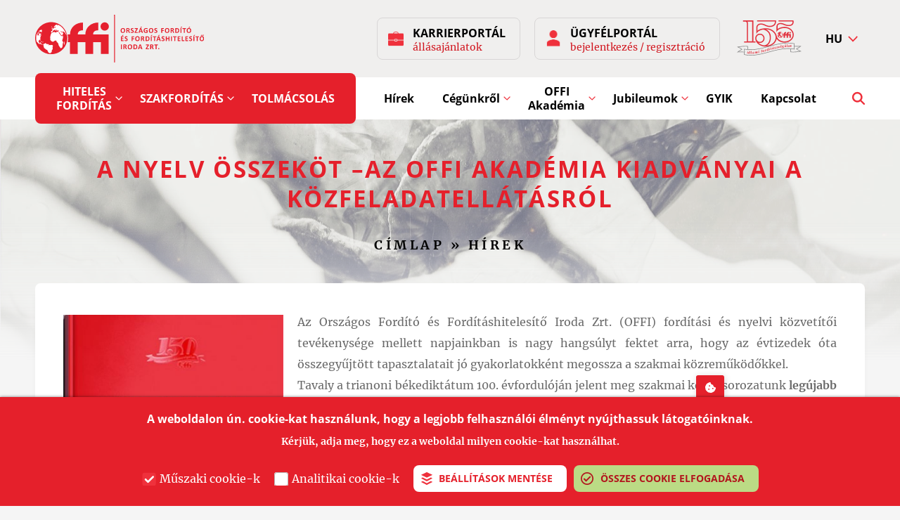

--- FILE ---
content_type: text/html; charset=UTF-8
request_url: https://www.offi.hu/hirek/a-nyelv-osszekot-az-offi-akademia-kiadvanyai-a-kozfeladatellatasrol
body_size: 23015
content:
<!DOCTYPE html>
<html lang="hu" dir="ltr" prefix="og: https://ogp.me/ns#">
  <head>
    <meta charset="utf-8" />
<script async src="https://www.googletagmanager.com/gtag/js?id=G-JLJ1T1QWVZ"></script>
<script>window.dataLayer = window.dataLayer || [];function gtag(){dataLayer.push(arguments)};gtag("js", new Date());gtag("set", "developer_id.dMDhkMT", true);function isJson(str) {
    try {
        JSON.parse(str);
    } catch (e) {
        return false;
    }
    return true;
}

var gaCode = 'G-JLJ1T1QWVZ';
window['ga-disable-' + gaCode] = true;
var cookies = document.cookie.valueOf().split('; ');
var _cookies = {};
for (i in cookies) {
  var cookieArray = cookies[i].split('=');
  var cookieName = cookieArray[0];
  var cookieVal = cookieArray[1];
  if (cookieVal && isJson(cookieVal)) {
    _cookies[cookieName] = eval(decodeURIComponent(cookieVal));
  }
  else {
    _cookies[cookieName] = cookieVal;
  }
}
if(_cookies['cookie-agreed'] && _cookies['cookie-agreed-categories'] && _cookies['cookie-agreed-categories'].indexOf('analytics') > 0) {
  window['ga-disable-' + gaCode] = false;
}gtag("config", "G-JLJ1T1QWVZ", {"groups":"default","page_placeholder":"PLACEHOLDER_page_location","allow_ad_personalization_signals":false});</script>
<meta name="description" content="Az Országos Fordító és Fordításhitelesítő Iroda Zrt. (OFFI) fordítási és nyelvi közvetítői tevékenysége mellett napjainkban is nagy hangsúlyt fektet arra, hogy az évtizedek óta összegyűjtött tapasztalatait jó gyakorlatokként megossza a szakmai közreműködőkkel." />
<link rel="canonical" href="http://www.offi.hu/hirek/a-nyelv-osszekot-az-offi-akademia-kiadvanyai-a-kozfeladatellatasrol" />
<meta property="og:title" content="A nyelv összeköt –az OFFI Akadémia kiadványai a közfeladatellátásról | Országos Fordító és Fordításhitelesítő Iroda" />
<meta property="og:description" content="Az Országos Fordító és Fordításhitelesítő Iroda Zrt. (OFFI) fordítási és nyelvi közvetítői tevékenysége mellett napjainkban is nagy hangsúlyt fektet arra, hogy az évtizedek óta összegyűjtött tapasztalatait jó gyakorlatokként megossza a szakmai közreműködőkkel." />
<link rel="apple-touch-icon" sizes="180x180" href="/sites/default/files/favicons/apple-touch-icon.png"/>
<link rel="icon" type="image/png" sizes="32x32" href="/sites/default/files/favicons/favicon-32x32.png"/>
<link rel="icon" type="image/png" sizes="16x16" href="/sites/default/files/favicons/favicon-16x16.png"/>
<link rel="manifest" href="/sites/default/files/favicons/site.webmanifest" crossorigin="use-credentials"/>
<link rel="mask-icon" href="/sites/default/files/favicons/safari-pinned-tab.svg" color="#5bbad5"/>
<link rel="shortcut icon" href="/sites/default/files/favicons/favicon.ico"/>
<meta name="msapplication-TileColor" content="#ffc40d"/>
<meta name="msapplication-config" content="/browserconfig.xml"/>
<meta name="theme-color" content="#ffffff"/>
<meta name="favicon-generator" content="Drupal responsive_favicons + realfavicongenerator.net" />
<meta name="Generator" content="XXXXXXXXXXXXXXXXXXXXXXXXXXXXXXXXXX" X>
<meta name="MobileOptimized" content="width" />
<meta name="HandheldFriendly" content="true" />
<meta name="viewport" content="width=device-width, initial-scale=1.0" />
<style>div#sliding-popup, div#sliding-popup .eu-cookie-withdraw-banner, .eu-cookie-withdraw-tab {background: #0779bf} div#sliding-popup.eu-cookie-withdraw-wrapper { background: transparent; } #sliding-popup h1, #sliding-popup h2, #sliding-popup h3, #sliding-popup p, #sliding-popup label, #sliding-popup div, .eu-cookie-compliance-more-button, .eu-cookie-compliance-secondary-button, .eu-cookie-withdraw-tab { color: #ffffff;} .eu-cookie-withdraw-tab { border-color: #ffffff;}</style>
<link rel="icon" href="/themes/custom/offi/favicon.ico" type="image/vnd.microsoft.icon" />
<link rel="alternate" hreflang="hu" href="http://www.offi.hu/hirek/a-nyelv-osszekot-az-offi-akademia-kiadvanyai-a-kozfeladatellatasrol" />

    <title>A nyelv összeköt –az OFFI Akadémia kiadványai a közfeladatellátásról | Országos Fordító és Fordításhitelesítő Iroda</title>
    <link rel="stylesheet" media="all" href="/sites/default/files/css/css_dTpPjBF9UdnMhE8tuEAz6AGNCHWcXbkXyCDUPXCetNQ.css?delta=0&amp;language=hu&amp;theme=offi&amp;include=[base64]" />
<link rel="stylesheet" media="all" href="/sites/default/files/css/css_50Y8p4y_FT_53WeVe2MEKvBrhSwMsN1mYR198XkgHfQ.css?delta=1&amp;language=hu&amp;theme=offi&amp;include=[base64]" />

    
    <style>
      a, a:link {
        color: #E5202B;
      }
    </style>
  </head>
  <body class="node-id-199 node-a-nyelv-osszekot--az-offi-akademia-kiadvanyai-a-kozfeladatellatasrol path-node page-node-type-article">
        <a href="#main-content" class="visually-hidden focusable skip-link">
      Ugrás a tartalomra
    </a>
    
      <div class="dialog-off-canvas-main-canvas" data-off-canvas-main-canvas>
    <div class="layout-container">

        <div class="region region-messages">
    <div data-drupal-messages-fallback class="hidden"></div>

  </div>

  
  <header role="banner">
      <div class="region region-header">
    <div id="block-offi-branding" class="block block-system block-system-branding-block">
  
    
              <a href="/" rel="home" class="site-logo">
        <img src="/themes/custom/offi/logo.svg" alt="Címlap" />
      </a>
          </div>
<div id="block-careerportalblock" class="block block-offi-custom-hooks block-offi-careerportal">
  
    
      <div class="career-portal-block"><span class="career-portal-title">Karrierportál</span>
<a href="/karrier" class="career-portal-link">állásajánlatok</a></div>

  </div>
<div id="block-customerportalblock" class="block block-offi-custom-hooks block-offi-customerportal">
  
    
      <div class="customer-portal-block"><span class="customer-portal-title">Ügyfélportál</span>
<a href="/" class="customer-portal-link" role="button" tabindex="0" aria-label="Ügyfélportál bejelentkezés / regisztráció">bejelentkezés / regisztráció</a></div>

  </div>
<div id="block-customerportaldialogblock" class="block block-offi-custom-hooks block-offi-customerportaldialog">
  
    
      <div class="customer-portal-dialog-block" role="dialog" aria-modal="false"><h2 class="customer-portal-dialog-title">Ügyfélportál</h2>
<div class="customer-portal-dialog-description"><div class="yellow-block">FIGYELEM! Időpont foglalásra nem az ügyfélportálon belül van lehetőség.<br />Ha időpontot szeretne foglalni valamelyik ügyfélszolgálati irodánkba, kérjük, <a href="https://idopont.offi.hu">kattintson ide</a>.</div><p>Az ügyfélportálon lehetősége van <strong>nem hiteles</strong> fordítási szolgáltatás azonnali, online megrendelésére.</p><p><a href="/node/24">Bővebben az ügyfélportál működéséről.</a></p><p><strong>FIGYELEM!</strong> Hiteles fordításra ajánlatot kérni vagy azt megrendelni az ügyfélportálon keresztül nem lehetséges. Hiteles fordításra árajánlatot kérni <a href="/kalkulator/ajanlatkeres">ide kattintva</a> tud, megrendelését a kiküldött árajánlat alapján válasz e-mailben tudjuk fogadni. Emellett mind árajánlat kérésre, mind megrendelésre lehetősége van <a href="/node/9">ügyfélszolgálati irodáinkban</a> is.</p></div>
<div class="customer-portal-dialog-block-registration-section"><h3 class="customer-portal-dialog-registration-section-title">Regisztráció</h3>
<span class="customer-portal-dialog-registration-section-description">Amennyiben még nincsen ügyfélportál fiókja, létrehozhat egyet</span>
<a href="https://crm.offi.hu/reg.php" class="customer-portal-dialog-link" role="button" tabindex="0" aria-label="Ügyfélportál regisztráció">Regisztráció</a></div>
<div class="customer-portal-dialog-block-signin-section"><h3 class="customer-portal-dialog-signin-section-title">Bejelentkezés</h3>
<span class="customer-portal-dialog-signin-section-description">Belépési felület ügyfélportál fiókkal rendelkező felhasználók részére</span>
<a href="https://crm.offi.hu/index.php" class="customer-portal-dialog-link" role="button" tabindex="0" aria-label="Ügyfélportál bejelentkezés">Bejelentkezés</a></div>
</div>

  </div>
<div id="block-offi155block" class="block block-offi-custom-hooks block-offi-offi155">
  
    
      <span class="offi155-title">OFFI 155 weboldal</span><a href="https://155.offi.hu" class="offi155-logo-link" aria-label="155 éves az állami fordítószolgálat" target="_blank" rel="noopener noreferrer nofollow">155 éves az állami fordítószolgálat</a>
  </div>
<div class="language-switcher-language-url block block-language block-language-blocklanguage-interface" id="block-nyelvvalaszto" role="navigation">
  
    
      <button type="button" role="button" tabindex="0" class="lang-toggle"><span class="visually-hidden">Nyelvválasztó</span></button>

  <ul class="links"><li data-drupal-link-system-path="node/199" class="hu is-active" aria-current="page"><a href="/hirek/a-nyelv-osszekot-az-offi-akademia-kiadvanyai-a-kozfeladatellatasrol" class="language-link is-active" hreflang="hu" data-drupal-link-system-path="node/199" aria-current="page">hu</a></li><li data-drupal-link-system-path="node/199" class="en is-active" aria-current="page"><a href="/en/node/199" class="language-link" hreflang="en" data-drupal-link-system-path="node/199">en</a></li><li data-drupal-link-system-path="node/199" class="de is-active" aria-current="page"><a href="/de/node/199" class="language-link" hreflang="de" data-drupal-link-system-path="node/199">de</a></li></ul>
  </div>
<div id="block-mobilmenutoggleblock" class="block block-offi-custom-hooks block-mobil-menu-toggle-block">
  
    
      <button class="menu-toggler" tabindex="0" type="button"><span>Menü</span></button>
  </div>

  </div>

      <div class="region region-mobile-menu">
    <nav role="navigation" aria-labelledby="block-fonavigacio2-2-menu" id="block-fonavigacio2-2" class="block block-menu navigation menu--main-second">
            
  <h2 class="visually-hidden" id="block-fonavigacio2-2-menu">Mobil navigáció</h2>
  

        
              <ul class="menu">
                    <li class="menu-item">
        <a href="/hirek" data-drupal-link-system-path="node/6">Hírek</a>
              </li>
                <li class="menu-firstchild menu-item menu-item--expanded">
        <a href="/cegunkrol/rolunk">Cégünkről</a>
                                <ul class="menu">
                    <li class="menu-item">
        <a href="/cegunkrol/rolunk" data-drupal-link-system-path="node/10">Rólunk</a>
              </li>
                <li class="menu-item">
        <a href="/cegunkrol/etikus-forditas" data-drupal-link-system-path="node/11">Etikus fordítás</a>
              </li>
                <li class="menu-item">
        <a href="/cegunkrol/referenciaink" data-drupal-link-system-path="node/13">Referenciáink</a>
              </li>
                <li class="menu-item">
        <a href="/cegunkrol/kozerdeku-adatok" data-drupal-link-system-path="node/12">Közérdekű adatok</a>
              </li>
                <li class="menu-item">
        <a href="/cegunkrol/egyuttmukodo-partnereink" data-drupal-link-system-path="node/152">Együttműködő partnereink</a>
              </li>
                <li class="menu-item">
        <a href="/cegunkrol/galeria" data-drupal-link-system-path="node/145">Galéria</a>
              </li>
        </ul>
  
              </li>
                <li class="menu-item menu-item--expanded">
        <a href="/offi-akademia" data-drupal-link-system-path="node/7">OFFI Akadémia</a>
                                <ul class="menu">
                    <li class="menu-item menu-item--expanded">
        <a href="/offi-akademia/kepzesek" data-drupal-link-system-path="node/14">Képzések</a>
                                <ul class="menu">
                    <li class="menu-item">
        <a href="/offi-akademia/kepzesek/konferenciak" data-drupal-link-system-path="node/15">Konferenciák</a>
              </li>
                <li class="menu-item">
        <a href="/offi-akademia/kepzesek/egyeb-kepzesek" data-drupal-link-system-path="node/16">Egyéb képzések</a>
              </li>
        </ul>
  
              </li>
                <li class="menu-item">
        <a href="/offi-akademia/kiadvanyaink" data-drupal-link-system-path="node/17">Kiadványok</a>
              </li>
        </ul>
  
              </li>
                <li class="menu-item menu-item--expanded">
        <a href="https://155.offi.hu">Jubileumok</a>
                                <ul class="menu">
                    <li class="menu-item">
        <a href="https://155.offi.hu">OFFI 155 - 155 éves a magyar fordításügy</a>
              </li>
                <li class="menu-item">
        <a href="https://150.offi.hu">OFFI 150 - 150 éves az állami fordítószolgálat</a>
              </li>
        </ul>
  
              </li>
                <li class="menu-item">
        <a href="/gyakran-ismetelt-kerdesek" data-drupal-link-system-path="node/8">GYIK</a>
              </li>
                <li class="menu-item">
        <a href="/kapcsolat" data-drupal-link-system-path="node/9">Kapcsolat</a>
              </li>
        </ul>
  


  </nav>
<div id="block-careerportalblock-2" class="block block-offi-custom-hooks block-offi-careerportal">
  
    
      <div class="career-portal-block"><span class="career-portal-title">Karrierportál</span>
<a href="/karrier" class="career-portal-link">állásajánlatok</a></div>

  </div>
<div id="block-customerportalblock-2" class="block block-offi-custom-hooks block-offi-customerportal">
  
    
      <div class="customer-portal-block"><span class="customer-portal-title">Ügyfélportál</span>
<a href="/" class="customer-portal-link" role="button" tabindex="0" aria-label="Ügyfélportál bejelentkezés / regisztráció">bejelentkezés / regisztráció</a></div>

  </div>
<div id="block-offi155block-2" class="block block-offi-custom-hooks block-offi-offi155">
  
    
      <span class="offi155-title">OFFI 155 weboldal</span><a href="https://155.offi.hu" class="offi155-logo-link" aria-label="155 éves az állami fordítószolgálat" target="_blank" rel="noopener noreferrer nofollow">155 éves az állami fordítószolgálat</a>
  </div>

  </div>

  </header>

    <div class="region region-primary-menu">
          <div class="menu-logo"><a href="/" rel="home"><span>Címlap</span></a></div>
        <nav role="navigation" aria-labelledby="block-offi-main-menu-menu" id="block-offi-main-menu" class="block block-menu navigation menu--main">
            
  <h2 class="visually-hidden" id="block-offi-main-menu-menu">Elsődleges navigáció</h2>
  

        
              <ul class="menu">
                    <li class="menu-firstchild menu-item menu-item--expanded">
        <a href="/hiteles-forditas/hiteles-forditas">Hiteles fordítás</a>
                                <ul class="menu">
                    <li class="menu-item">
        <a href="/hiteles-forditas/hiteles-forditas" data-drupal-link-system-path="node/1">Információk</a>
              </li>
                <li class="menu-item">
        <a href="/hiteles-forditas/arak" data-drupal-link-system-path="node/2">Árak</a>
              </li>
                <li class="menu-item">
        <a href="/kalkulator/adatok" data-drupal-link-system-path="kalkulator/adatok">Ajánlatkalkulátor</a>
              </li>
                <li class="menu-item">
        <a href="/kalkulator/ajanlatkeres" data-drupal-link-system-path="admin/content/calculator-submissions/add/quote_submission">Ajánlatkérés</a>
              </li>
                <li class="menu-item">
        <a href="/hiteles-forditas/a-hiteles-forditas-jogszabalyi-hattere" data-drupal-link-system-path="node/3">A hiteles fordítás jogszabályi háttere</a>
              </li>
                <li class="menu-item">
        <a href="/hiteles-forditas/visszavont-hiteles-forditasok" data-drupal-link-system-path="node/170">Visszavont hiteles fordítások</a>
              </li>
        </ul>
  
              </li>
                <li class="menu-firstchild menu-item menu-item--expanded">
        <a href="/szakforditas/szakforditas">Szakfordítás</a>
                                <ul class="menu">
                    <li class="menu-item">
        <a href="/szakforditas/szakforditas" data-drupal-link-system-path="node/4">Információk</a>
              </li>
                <li class="menu-item">
        <a href="/szakforditas/arak" data-drupal-link-system-path="node/29">Árak</a>
              </li>
                <li class="menu-item">
        <a href="/kalkulator/adatok" data-drupal-link-system-path="kalkulator/adatok">Ajánlatkalkulátor</a>
              </li>
                <li class="menu-item">
        <a href="/kalkulator/ajanlatkeres" data-drupal-link-system-path="admin/content/calculator-submissions/add/quote_submission">Ajánlatkérés</a>
              </li>
        </ul>
  
              </li>
                <li class="menu-item">
        <a href="/tolmacsolas" data-drupal-link-system-path="node/5">Tolmácsolás</a>
              </li>
        </ul>
  


  </nav>
<nav role="navigation" aria-labelledby="block-main-second-menu-menu" id="block-main-second-menu" class="block block-menu navigation menu--main-second">
            
  <h2 class="visually-hidden" id="block-main-second-menu-menu">Másodlagos navigáció</h2>
  

        
              <ul class="menu">
                    <li class="menu-item">
        <a href="/hirek" data-drupal-link-system-path="node/6">Hírek</a>
              </li>
                <li class="menu-firstchild menu-item menu-item--expanded">
        <a href="/cegunkrol/rolunk">Cégünkről</a>
                                <ul class="menu">
                    <li class="menu-item">
        <a href="/cegunkrol/rolunk" data-drupal-link-system-path="node/10">Rólunk</a>
              </li>
                <li class="menu-item">
        <a href="/cegunkrol/etikus-forditas" data-drupal-link-system-path="node/11">Etikus fordítás</a>
              </li>
                <li class="menu-item">
        <a href="/cegunkrol/referenciaink" data-drupal-link-system-path="node/13">Referenciáink</a>
              </li>
                <li class="menu-item">
        <a href="/cegunkrol/kozerdeku-adatok" data-drupal-link-system-path="node/12">Közérdekű adatok</a>
              </li>
                <li class="menu-item">
        <a href="/cegunkrol/egyuttmukodo-partnereink" data-drupal-link-system-path="node/152">Együttműködő partnereink</a>
              </li>
                <li class="menu-item">
        <a href="/cegunkrol/galeria" data-drupal-link-system-path="node/145">Galéria</a>
              </li>
        </ul>
  
              </li>
                <li class="menu-item menu-item--expanded">
        <a href="/offi-akademia" data-drupal-link-system-path="node/7">OFFI Akadémia</a>
                                <ul class="menu">
                    <li class="menu-item menu-item--expanded">
        <a href="/offi-akademia/kepzesek" data-drupal-link-system-path="node/14">Képzések</a>
                                <ul class="menu">
                    <li class="menu-item">
        <a href="/offi-akademia/kepzesek/konferenciak" data-drupal-link-system-path="node/15">Konferenciák</a>
              </li>
                <li class="menu-item">
        <a href="/offi-akademia/kepzesek/egyeb-kepzesek" data-drupal-link-system-path="node/16">Egyéb képzések</a>
              </li>
        </ul>
  
              </li>
                <li class="menu-item">
        <a href="/offi-akademia/kiadvanyaink" data-drupal-link-system-path="node/17">Kiadványok</a>
              </li>
        </ul>
  
              </li>
                <li class="menu-item menu-item--expanded">
        <a href="https://155.offi.hu">Jubileumok</a>
                                <ul class="menu">
                    <li class="menu-item">
        <a href="https://155.offi.hu">OFFI 155 - 155 éves a magyar fordításügy</a>
              </li>
                <li class="menu-item">
        <a href="https://150.offi.hu">OFFI 150 - 150 éves az állami fordítószolgálat</a>
              </li>
        </ul>
  
              </li>
                <li class="menu-item">
        <a href="/gyakran-ismetelt-kerdesek" data-drupal-link-system-path="node/8">GYIK</a>
              </li>
                <li class="menu-item">
        <a href="/kapcsolat" data-drupal-link-system-path="node/9">Kapcsolat</a>
              </li>
        </ul>
  


  </nav>
<div class="views-exposed-form block block-views block-views-exposed-filter-blocksearch-page-1" data-drupal-selector="views-exposed-form-search-page-1" id="block-felfedetturlapsearchpage-1">
  
    
      <button type="button" role="button" tabindex="0" class="search-toggle"><span class="visually-hidden">Kereső megnyitása</span></button>
    <div role="dialog" aria-modal="false" class="search-window">
      <form action="/search" method="get" id="views-exposed-form-search-page-1" accept-charset="UTF-8">
  <div class="form--inline clearfix">
  <div class="js-form-item form-item js-form-type-textfield form-type-textfield js-form-item-search-api-fulltext form-item-search-api-fulltext">
      <label for="edit-search-api-fulltext">Keresés</label>
        <input placeholder="Keresés" data-drupal-selector="edit-search-api-fulltext" type="text" id="edit-search-api-fulltext" name="search_api_fulltext" value="" size="30" maxlength="128" class="form-text" />

        </div>
<div data-drupal-selector="edit-actions" class="form-actions js-form-wrapper form-wrapper" id="edit-actions--6o_nx-YxBqY"><input data-drupal-selector="edit-submit-search" type="submit" id="edit-submit-search" value="Keresés indítása" class="button js-form-submit form-submit" />
</div>

</div>

</form>

    </div>
  </div>

  </div>


  <div id="main-content" tabindex="-1"></div>
  

    <div class="region region-breadcrumb">
    <div id="block-offi-page-title" class="block block-core block-page-title-block">
  
    
      
  <h1 class="page-title"><span class="field field--name-title field--type-string field--label-hidden">A nyelv összeköt –az OFFI Akadémia kiadványai a közfeladatellátásról</span>
</h1>


  </div>
<div id="block-offi-breadcrumbs" class="block block-system block-system-breadcrumb-block">
  
    
        <nav class="breadcrumb" role="navigation" aria-labelledby="system-breadcrumb">
    <h2 id="system-breadcrumb" class="visually-hidden">Morzsa</h2>
    <ol>
          <li>
                  <a href="/">Címlap</a>
              </li>
          <li>
                  <a href="/hirek">Hírek</a>
              </li>
        </ol>
  </nav>

  </div>

  </div>


  

  <main role="main">

    

    <div class="layout-content">

        <div class="region region-content">
    <div id="block-offi-content" class="block block-system block-system-main-block">
  
    
      



<article class="node node--type-article node--promoted node--view-mode-full">

  
    

  
  <div class="node__content">
    
            <div class="field field--name-field-image field--type-entity-reference field--label-hidden field__item"><article class="media media--type-image media--view-mode-half-width">
  
      
            <div class="field field--name-field-media-image field--type-image field--label-hidden field__item">  <img loading="lazy" src="/sites/default/files/styles/half_width/public/media/images/konyvborito.jpg?itok=kgQ6judW" width="691" height="883" alt="Diszciplínák találkozása könyv borító" class="image-style-half-width" />


</div>
      
  </article>
</div>
      
            <div class="clearfix text-formatted field field--name-body field--type-text-with-summary field--label-hidden field__item"><p class="text-align-justify">Az Országos Fordító és Fordításhitelesítő Iroda Zrt. (OFFI) fordítási és nyelvi közvetítői tevékenysége mellett napjainkban is nagy hangsúlyt fektet arra, hogy az évtizedek óta összegyűjtött tapasztalatait jó gyakorlatokként megossza a szakmai közreműködőkkel.&nbsp;<br>
Tavaly a trianoni békediktátum 100. évfordulóján jelent meg szakmai könyvsorozatunk <strong>legújabb kiadványa: A névmódosítás mint közfeladat</strong>. Ebben a kiadványban az egyszerűsített honosítási eljárásokban való fordítóirodai közreműködés során összegyűjtött nevek jegyzékét közöltük a környező országokból hozzánk beérkező fordítási feladatokra támaszkodva. &nbsp;Tudományos igényességgel, ugyanakkor a folyamatban részvevő hivatalok mindennapi munkáját segítendő készítettük el a kiadványt. . Az OFFI az egyszerűsített honosítási eljárásról szóló törvény megjelenése óta szakértői feladatot lát el a nevek megfeleltetésében. <strong>Cégünk névmódosítási ügyekben kiadott állásfoglalásait azóta is elektronikus adatbázisban archiválja, amit folyamatosan frissít.&nbsp;</strong><br>
Idén könyvsorozatunk tovább bővül dr. Németh Gabriella vezérigazgató sorozatszerkesztő vezetésével, azaz újabb kiadvány készül az OFFI Akadémia műhelyében. A<strong> „Magyar jogi alapterminusok a szomszédos országok nyelvén”</strong> címmel ősszel megjelenő kötetet dr. Szoták Szilvia lektorátusvezető és dr. Tamás Dóra Mária vezető terminológus szerkesztik. Több diszciplína találkozása támogatja azt a munkát, amely reményeink szerint mind a szakmai, mind a nyelvi összetartozást erősíti. A szakmai munkában a szomszédos országok kiváló nyelvészei (egyetemi tanárok és akadémikusok) és jogászai (gyakorló szakemberek), s az OFFI fordítói, lektorai dolgoznak együtt minden egyes nyelv esetében. A diszciplínák találkozás és a kiváló közreműködők együtt jelentik a garanciát arra, hogy a végeredmény a legmagasabb minőségben valósul meg.&nbsp;</p>

<div data-embed-button="media" data-entity-embed-display="view_mode:media.quarter_width" data-entity-embed-display-settings="[]" data-entity-type="media" data-entity-uuid="1081be32-6e6b-4e3e-9b3a-7c86c32fca88" data-langcode="hu" class="align-right embedded-entity"><article class="media media--type-image media--view-mode-quarter-width">
  
      
            <div class="field field--name-field-media-image field--type-image field--label-hidden field__item">  <img loading="lazy" src="/sites/default/files/styles/quarter_width/public/media/images/konyvborito2.jpg?itok=oCwxiLCK" width="345" height="496" alt="Terminológiastratégia kivívása a magyar nyelvterületen - könyv borító" class="image-style-quarter-width">


</div>
      
  </article>
</div>


<p class="text-align-justify">A kötetben 193 terminust gyűjtünk össze <strong>magyarul és a szomszédos országok nyelvén</strong> (a német kivételével, azt egy előző kötetünkben már megtettük: <a href="https://www.offi.hu/offi-akademia/kiadvanyok/bevezetes-a-jogi-terminologiaba-a-terminologus-szemuvegen-at">Bevezetés a jogi terminológiába a terminológus szemüvegén át</a>) annak érdekében, hogy a nyelvi minőséget az egységességre törekvés jegyében támogassuk. A kiadványban a terminusokon túl országtanulmányokat is olvashatnak majd az egyes országok terminológiapolitikájáról. 2019-ben az OFFI is részt vállalt a magyar nyelvterületeket érintő terminológiastratégiai dilemmák összegyűjtésében.&nbsp;<br>
Az OFFI 2019–2022. közötti – az alapítói joggyakorlást ellátó Igazságügyi Minisztérium által jóváhagyott – intézményfejlesztési stratégiája kiemelt célként jelöli meg <strong>az etalon értékű szakmai központ</strong> megerősítését és fejlesztését, az elindult belső képzések továbbfejlesztését, és az elektronikus, digitális adatbázisok fejlesztését a közigazgatási és jogi terminológiai vagy akár névszakértési ügyekben is.&nbsp;<br>
Az OFFI továbbra is kizárólag az általa ellátott közfeladatokra és az intézményfejlesztési stratégiájába illeszkedő célokra koncentrál a kiadványai révén megvalósuló tudásmegosztásban is. Így <strong>a hiteles fordítás, a névügyekben való szakértés és az igazságügyi tolmácsolás</strong> terminológiai fortélyait igyekszik eljuttatni a munkáját segítő közreműködők, a fordítástudomány és a közigazgatás gyakorló képviselőihez.</p>

<p class="text-align-justify">A nyelv összeköt, a szaknyelvek fejlesztése közös ügyünk.</p>

<p class="text-align-justify">Kiadványainkat itt olvashatja: <a href="https://www.offi.hu/offi-akademia/kiadvanyaink">OFFI kiadványok letöltése</a>.<br>
&nbsp;</p>
</div>
      
  </div>

</article>

  </div>
<div id="block-subtitleblock-article" class="block block-subtitle-block">
  
    
      <h2 class="page-subtitle">2021. június 4.</h2>
  </div>

  </div>


              <div class="layout-sidebar-first">
          
        </div>
      
          </div>
            <div class="region region-content-bottom">
    <div class="views-element-container block block-views block-views-blocknews-block-3" id="block-views-block-news-block-3">
  
      <h2 id="views-blocknews-block-3-title">Friss hírek</h2>
    
      <div><div class="view view-news view-id-news view-display-id-block_3 js-view-dom-id-6ac9160806fc0fcd4014c8f28a24856af5d492c4da2bec518a36fbd0d503d431">
  
    
      <div class="view-header">
      naprakész információk az OFFI-ról
    </div>
      
      <div class="view-content">
          <div class="views-row">


<article class="node node--type-article node--promoted node--view-mode-teaser">

  
      <h2>
      <a href="/hirek/gyakornoki-program-felhivasa" rel="bookmark"><span class="field field--name-title field--type-string field--label-hidden">Gyakornoki program felhívása</span>
</a>
    </h2>
    

  
            <div class="field field--name-field-image field--type-entity-reference field--label-hidden field__item">  <img loading="lazy" src="/sites/default/files/styles/half_width/public/media/images/mkifk-gyakornoki-program_1.jpg?itok=1la-mbsK" width="691" height="691" alt="Gyakornok" class="image-style-half-width" />


</div>
      
            <div class="clearfix text-formatted field field--name-body field--type-text-with-summary field--label-hidden field__item">  A Magyar Közlönykiadó és Igazságügyi Fordítóközpont Zrt. (MKIFK. Zrt., a korábbi OFFI Zrt.) gyakornoki programot hirdet olyan fordító- és tolmácsszakos egyetemi hallgatók részére, akik szívesen töltenék szakmai gyakorlatukat a több mint 155 éves múltra visszatekintő állami fordítóirodánál.

</div>
      


  <div class="details">
    <div class="date">
      <span class="year">2025.</span>
      <span class="month">máj.</span>
      1.
    </div>
      <div class="node__links">
    <ul class="links inline"><li class="node-readmore"><a href="/hirek/gyakornoki-program-felhivasa" rel="tag" title="Gyakornoki program felhívása" hreflang="hu">Tovább <span class="visually-hidden">(Gyakornoki program felhívása)</span></a></li></ul>  </div>

  </div>

</article>
</div>
    <div class="views-row">


<article class="node node--type-article node--promoted node--view-mode-teaser">

  
      <h2>
      <a href="/hirek/mostantol-sokkal-konnyebben-veheti-at-elkeszult-forditasat" rel="bookmark"><span class="field field--name-title field--type-string field--label-hidden">Mostantól sokkal könnyebben veheti át elkészült fordítását!</span>
</a>
    </h2>
    

  
            <div class="field field--name-field-image field--type-entity-reference field--label-hidden field__item">  <img loading="lazy" src="/sites/default/files/styles/half_width/public/media/images/packeta_2.png?itok=L-TJfUVV" width="691" height="386" alt="honlap hír" class="image-style-half-width" />


</div>
      
            <div class="clearfix text-formatted field field--name-body field--type-text-with-summary field--label-hidden field__item">  Ügyfeleink elégedettsége és a kényelmes ügyintézés érdekében partnerünkkel, a Packeta Hungary Kft.-vel együttműködésben mindkét budapesti irodánkban bevezettük az elkészült fordítások csomagpontban történő átvételét.

</div>
      


  <div class="details">
    <div class="date">
      <span class="year">2025.</span>
      <span class="month">febr.</span>
      24.
    </div>
      <div class="node__links">
    <ul class="links inline"><li class="node-readmore"><a href="/hirek/mostantol-sokkal-konnyebben-veheti-at-elkeszult-forditasat" rel="tag" title="Mostantól sokkal könnyebben veheti át elkészült fordítását!" hreflang="hu">Tovább <span class="visually-hidden">(Mostantól sokkal könnyebben veheti át elkészült fordítását!)</span></a></li></ul>  </div>

  </div>

</article>
</div>
    <div class="views-row">


<article class="node node--type-article node--promoted node--view-mode-teaser">

  
      <h2>
      <a href="/hirek/a-magyar-nyelv-napja" rel="bookmark"><span class="field field--name-title field--type-string field--label-hidden">A Magyar Nyelv Napja</span>
</a>
    </h2>
    

  
            <div class="field field--name-field-image field--type-entity-reference field--label-hidden field__item">  <img loading="lazy" src="/sites/default/files/styles/half_width/public/media/images/20241115-00.jpg?itok=q38D4OeW" width="691" height="478" alt="20241115" class="image-style-half-width" />


</div>
      
            <div class="clearfix text-formatted field field--name-body field--type-text-with-summary field--label-hidden field__item">  November 13-án ünnepeljük a Magyar Nyelv Napját. Ez az ünnep lehetőséget ad arra, hogy megálljunk, és elismerjük mindazoknak az erőfeszítéseit, akik a magyar nyelv ápolását, őrzését és továbbadását segítik, különösen a hivatalos kommunikáció és fordítás területén. Az Országgyűlés 2011. szeptember 26-át a Magyar Nyelv Napjává nyilvánította, megemlékezve a magyar nyelvet államnyelvvé tevő 1844. évi II. törvényről...

</div>
      


  <div class="details">
    <div class="date">
      <span class="year">2024.</span>
      <span class="month">nov.</span>
      15.
    </div>
      <div class="node__links">
    <ul class="links inline"><li class="node-readmore"><a href="/hirek/a-magyar-nyelv-napja" rel="tag" title="A Magyar Nyelv Napja" hreflang="hu">Tovább <span class="visually-hidden">(A Magyar Nyelv Napja)</span></a></li></ul>  </div>

  </div>

</article>
</div>
    <div class="views-row">


<article class="node node--type-article node--promoted node--view-mode-teaser">

  
      <h2>
      <a href="/hirek/megalakult-a-magyar-kozlonykiado-es-igazsagugyi-forditokozpont-zrt" rel="bookmark"><span class="field field--name-title field--type-string field--label-hidden">Megalakult a Magyar Közlönykiadó és Igazságügyi Fordítóközpont Zrt.</span>
</a>
    </h2>
    

  
            <div class="field field--name-field-image field--type-entity-reference field--label-hidden field__item">  <img loading="lazy" src="/sites/default/files/styles/half_width/public/media/images/mkifk.png?itok=b5VhK5PJ" width="691" height="691" alt="MKIFK" class="image-style-half-width" />


</div>
      
            <div class="clearfix text-formatted field field--name-body field--type-text-with-summary field--label-hidden field__item">  Az Igazságügyi Minisztérium mint tulajdonosi joggyakorló a Magyar Közlöny Lap-és Könyvkiadó Kft. és az Országos Fordító és Fordításhitelesítő Iroda Zrt. egyesüléséről döntött, mely alapján a cégbírósági eljárás lefolytatásra került. A két társaság egybeolvadása 2024. október 16-án megtörtént, és létrejött az MKIFK Magyar Közlönykiadó és Igazságügyi Fordítóközpont Zrt.

</div>
      


  <div class="details">
    <div class="date">
      <span class="year">2024.</span>
      <span class="month">okt.</span>
      18.
    </div>
      <div class="node__links">
    <ul class="links inline"><li class="node-readmore"><a href="/hirek/megalakult-a-magyar-kozlonykiado-es-igazsagugyi-forditokozpont-zrt" rel="tag" title="Megalakult a Magyar Közlönykiadó és Igazságügyi Fordítóközpont Zrt." hreflang="hu">Tovább <span class="visually-hidden">(Megalakult a Magyar Közlönykiadó és Igazságügyi Fordítóközpont Zrt.)</span></a></li></ul>  </div>

  </div>

</article>
</div>
    <div class="views-row">


<article class="node node--type-article node--promoted node--view-mode-teaser">

  
      <h2>
      <a href="/hirek/egyutt-a-nyelvi-sokszinusegert" rel="bookmark"><span class="field field--name-title field--type-string field--label-hidden">Együtt a nyelvi sokszínűségért</span>
</a>
    </h2>
    

  
            <div class="field field--name-field-image field--type-entity-reference field--label-hidden field__item">  <img loading="lazy" src="/sites/default/files/styles/half_width/public/media/images/20240926.png?itok=KA1WMV98" width="691" height="494" alt="20240926" class="image-style-half-width" />


</div>
      
            <div class="clearfix text-formatted field field--name-body field--type-text-with-summary field--label-hidden field__item">  Szeptember 26-án minden évben megünnepeljük a Nyelvek Európai Napját, amelynek célja a nyelvi sokszínűség előmozdítása, a nyelvtanulás ösztönzése, és a különböző népek kulturális értékének megőrzése. Ez az esemény Európa szerte arra hívja fel a figyelmet, hogy a nyelvek nem csupán kommunikációs eszközök, hanem kapuk más kultúrákhoz, gondolkodásmódokhoz és életformákhoz.

</div>
      


  <div class="details">
    <div class="date">
      <span class="year">2024.</span>
      <span class="month">szept.</span>
      26.
    </div>
      <div class="node__links">
    <ul class="links inline"><li class="node-readmore"><a href="/hirek/egyutt-a-nyelvi-sokszinusegert" rel="tag" title="Együtt a nyelvi sokszínűségért" hreflang="hu">Tovább <span class="visually-hidden">(Együtt a nyelvi sokszínűségért)</span></a></li></ul>  </div>

  </div>

</article>
</div>
    <div class="views-row">


<article class="node node--type-article node--promoted node--view-mode-teaser">

  
      <h2>
      <a href="/hirek/uj-irodat-nyit-az-offi-budapesten" rel="bookmark"><span class="field field--name-title field--type-string field--label-hidden">Új irodát nyit az OFFI Budapesten</span>
</a>
    </h2>
    

  
            <div class="field field--name-field-image field--type-entity-reference field--label-hidden field__item">  <img loading="lazy" src="/sites/default/files/styles/half_width/public/media/images/20240801-00.jpg?itok=K8wX5ROU" width="691" height="1084" alt="Hír240801" class="image-style-half-width" />


</div>
      
            <div class="clearfix text-formatted field field--name-body field--type-text-with-summary field--label-hidden field__item">  Az állami fordítószolgálat története 1869-ben indult, így immár több mint 155 éve állunk ügyfeleink rendelkezésére, ebből több évtizede Budapesten, a Bajza utca 52. szám alatt található központi irodánkban fogadjuk ügyfeleinket. Szakmai múltunk, tapasztalatunk és hitelességünk garancia ügyfeleink elégedettségére, amely természetesen kiemelt prioritást jelent számunkra...

</div>
      


  <div class="details">
    <div class="date">
      <span class="year">2024.</span>
      <span class="month">aug.</span>
      1.
    </div>
      <div class="node__links">
    <ul class="links inline"><li class="node-readmore"><a href="/hirek/uj-irodat-nyit-az-offi-budapesten" rel="tag" title="Új irodát nyit az OFFI Budapesten" hreflang="hu">Tovább <span class="visually-hidden">(Új irodát nyit az OFFI Budapesten)</span></a></li></ul>  </div>

  </div>

</article>
</div>
    <div class="views-row">


<article class="node node--type-article node--promoted node--view-mode-teaser">

  
      <h2>
      <a href="/hirek/minosegi-es-versenykepes-nyelvi-kozvetites-a-kozszferaban" rel="bookmark"><span class="field field--name-title field--type-string field--label-hidden">Minőségi és versenyképes nyelvi közvetítés a közszférában</span>
</a>
    </h2>
    

  
            <div class="field field--name-field-image field--type-entity-reference field--label-hidden field__item">  <img loading="lazy" src="/sites/default/files/styles/half_width/public/media/images/00_2.jpg?itok=eSE2GZK3" width="691" height="460" alt="20240326_hír_00" class="image-style-half-width" />


</div>
      
            <div class="clearfix text-formatted field field--name-body field--type-text-with-summary field--label-hidden field__item">  Az OFFI Zrt. 2024. március 22-én Minőségi és versenyképes nyelvi közvetítés a közszférában címmel az ELTE BTK Fordító- és Tolmácsképző Tanszékkel közösen nemzetközi konferenciát szervezett. A konferencián köszöntőt mondott Németh Balázs miniszteri biztos, az OFFI Zrt. vezérigazgatója, aki köszöntőjében tolmácsolta Tuzson Bence igazságügyi miniszter üdvözlő szavait...

</div>
      


  <div class="details">
    <div class="date">
      <span class="year">2024.</span>
      <span class="month">márc.</span>
      26.
    </div>
      <div class="node__links">
    <ul class="links inline"><li class="node-readmore"><a href="/hirek/minosegi-es-versenykepes-nyelvi-kozvetites-a-kozszferaban" rel="tag" title="Minőségi és versenyképes nyelvi közvetítés a közszférában" hreflang="hu">Tovább <span class="visually-hidden">(Minőségi és versenyképes nyelvi közvetítés a közszférában)</span></a></li></ul>  </div>

  </div>

</article>
</div>
    <div class="views-row">


<article class="node node--type-article node--promoted node--view-mode-teaser">

  
      <h2>
      <a href="/hirek/mesterseges-intelligencia-a-forditoi-munkavegzesben" rel="bookmark"><span class="field field--name-title field--type-string field--label-hidden">Mesterséges intelligencia a fordítói munkavégzésben</span>
</a>
    </h2>
    

  
            <div class="field field--name-field-image field--type-entity-reference field--label-hidden field__item">  <img loading="lazy" src="/sites/default/files/styles/half_width/public/media/images/20240227-00.jpg?itok=7IwSMG94" width="691" height="519" alt="Mesterséges intelligencia a fordítói munkavégzésben" class="image-style-half-width" />


</div>
      
            <div class="clearfix text-formatted field field--name-body field--type-text-with-summary field--label-hidden field__item">  Az OFFI Zrt Lektorátusa 2024. február 19-én szakmai napot tartott „Az AI alkalmazásának lehetőségei a fordítóipari gyakorlatban címmel”. 
Az izgalmas előadásokat a kérdések és válaszok szekciója zárta. A párbeszéd és a vita során sok kérdés felvetődött, többek között az, hogy milyen kockázatokat hordozhatnak ezek az alkalmazások és eszközök, és vajon hol kezelik a bevitt adatokat a globális cégek.

</div>
      


  <div class="details">
    <div class="date">
      <span class="year">2024.</span>
      <span class="month">febr.</span>
      27.
    </div>
      <div class="node__links">
    <ul class="links inline"><li class="node-readmore"><a href="/hirek/mesterseges-intelligencia-a-forditoi-munkavegzesben" rel="tag" title="Mesterséges intelligencia a fordítói munkavégzésben" hreflang="hu">Tovább <span class="visually-hidden">(Mesterséges intelligencia a fordítói munkavégzésben)</span></a></li></ul>  </div>

  </div>

</article>
</div>

    </div>
  
          </div>
</div>

  </div>

  </div>

    
  </main>

      <footer role="contentinfo">
        <div class="region region-footer">
    <div class="views-element-container block block-views block-views-blockoffi-timeline-block-1" id="block-views-block-offi-timeline-block-1">
  
      <h2 id="views-blockoffi-timeline-block-1-title">Az állami fordítószolgálat</h2>
    
      <div><div class="view view-offi-timeline view-id-offi_timeline view-display-id-block_1 js-view-dom-id-b57b8b3f6d5daeb33844efdeb3dc169e04130ae764b6e9baa89823c34e730c7b">
  
    
      <div class="view-header">
      története 1869-től napjainkig
    </div>
      
      <div class="view-content">
      


<div class="timeline-wrapper">
      <div id="timeline" class="timelinr-container clearfix">
      <ul id="dates" class="timelinr-dates" role="tablist">
                  <li role="presentation"><a role="tab" tabindex="-1" aria-controls="1869" href="#">1869</a></li>
                  <li role="presentation"><a role="tab" tabindex="-1" aria-controls="1873" href="#">1873</a></li>
                  <li role="presentation"><a role="tab" tabindex="-1" aria-controls="1901" href="#">1901</a></li>
                  <li role="presentation"><a role="tab" tabindex="-1" aria-controls="1907" href="#">1907</a></li>
                  <li role="presentation"><a role="tab" tabindex="-1" aria-controls="1916" href="#">1916</a></li>
                  <li role="presentation"><a role="tab" tabindex="-1" aria-controls="1949" href="#">1949</a></li>
                  <li role="presentation"><a role="tab" tabindex="-1" aria-controls="1950" href="#">1950</a></li>
                  <li role="presentation"><a role="tab" tabindex="-1" aria-controls="1962" href="#">1962</a></li>
                  <li role="presentation"><a role="tab" tabindex="-1" aria-controls="1963" href="#">1963</a></li>
                  <li role="presentation"><a role="tab" tabindex="-1" aria-controls="1968" href="#">1968</a></li>
                  <li role="presentation"><a role="tab" tabindex="-1" aria-controls="1986" href="#">1986</a></li>
                  <li role="presentation"><a role="tab" tabindex="-1" aria-controls="1994" href="#">1994</a></li>
                  <li role="presentation"><a role="tab" tabindex="-1" aria-controls="2006" href="#">2006</a></li>
                  <li role="presentation"><a role="tab" tabindex="-1" aria-controls="2014" href="#">2014</a></li>
                  <li role="presentation"><a role="tab" tabindex="-1" aria-controls="2018" href="#">2018</a></li>
                  <li role="presentation"><a role="tab" tabindex="-1" aria-controls="2019" href="#">2019</a></li>
                  <li role="presentation"><a role="tab" tabindex="-1" aria-controls="2020" href="#">2020</a></li>
                  <li role="presentation"><a role="tab" tabindex="-1" aria-controls="2021" href="#">2021</a></li>
                  <li role="presentation"><a role="tab" tabindex="-1" aria-controls="2022" href="#">2022</a></li>
                  <li role="presentation"><a role="tab" tabindex="-1" aria-controls="2023" href="#">2023</a></li>
              </ul>
      <div id="issues" class="timelinr-issues">
                  <div id="1869" class="timeline-item" tabindex="-1" role="tabpanel" aria-hidden="true">
      <div class="image">  <img loading="lazy" src="/sites/default/files/styles/medium/public/media/images/1868_0.jpg?itok=q-Tvgxs7" width="220" height="136" alt="1869: Buda Castle Area, view" class="image-style-medium" />


</div>
    <div class="text">
    <div class="year">1869</div>
    <h2>A Miniszterelnökség szervezeti egységeként megalakult a Központi Fordító Osztály</h2>
      </div>
</div>

                  <div id="1873" class="timeline-item" tabindex="-1" role="tabpanel" aria-hidden="true">
      <div class="image">  <img loading="lazy" src="/sites/default/files/styles/medium/public/media/images/1873_0.jpg?itok=Pt_kDEFb" width="220" height="119" alt="Text des in der Verordnung aus dem Jahre 1873 erschienenen Dolmetschereides" class="image-style-medium" />


</div>
    <div class="text">
    <div class="year">1873</div>
    <h2>A hites törvényszéki tolmácsok intézményének létrehozása</h2>
      </div>
</div>

                  <div id="1901" class="timeline-item" tabindex="-1" role="tabpanel" aria-hidden="true">
      <div class="image">  <img loading="lazy" src="/sites/default/files/styles/medium/public/media/images/1901.jpg?itok=-cQn7XKn" width="175" height="220" alt="Ministerpräsident Kálmán Széll (Quelle: hu.wikipaedia.org)" class="image-style-medium" />


</div>
    <div class="text">
    <div class="year">1901</div>
    <h2>Széll Kálmán miniszterelnök segédtitkári rangra emel több fordítót</h2>
      </div>
</div>

                  <div id="1907" class="timeline-item" tabindex="-1" role="tabpanel" aria-hidden="true">
      <div class="image">  <img loading="lazy" src="/sites/default/files/styles/medium/public/media/images/1906.jpg?itok=EGhC5diu" width="130" height="220" alt="Gebäude des Statthalterrats" class="image-style-medium" />


</div>
    <div class="text">
    <div class="year">1907</div>
    <h2>A Központi Fordító Osztály átkerül a Belügyminisztériumhoz</h2>
      </div>
</div>

                  <div id="1916" class="timeline-item" tabindex="-1" role="tabpanel" aria-hidden="true">
      <div class="image">  <img loading="lazy" src="/sites/default/files/styles/medium/public/media/images/1916.jpg?itok=5Qh8EmTD" width="220" height="147" alt="Gebäude des Innenministeriums" class="image-style-medium" />


</div>
    <div class="text">
    <div class="year">1916</div>
    <h2>Belügyminiszteri rendelet írja elő a tolmácsvizsgát</h2>
      </div>
</div>

                  <div id="1949" class="timeline-item" tabindex="-1" role="tabpanel" aria-hidden="true">
      <div class="image">  <img loading="lazy" src="/sites/default/files/styles/medium/public/media/images/tardyl.jpg?itok=byrIw8LP" width="188" height="189" alt="Tardy Lajos" class="image-style-medium" />


</div>
    <div class="text">
    <div class="year">1949</div>
    <h2>A Minisztertanács az Igazságügyi Minisztériumhoz utalja az alosztályt, Ries István igazságügy-miniszter megszervezi az Országos Fordító és Fordításhitelesítő Irodát, Tardy Lajos igazgató kinevezésével.</h2>
      </div>
</div>

                  <div id="1950" class="timeline-item" tabindex="-1" role="tabpanel" aria-hidden="true">
      <div class="image">  <img loading="lazy" src="/sites/default/files/styles/medium/public/media/images/1950.jpg?itok=EINZSSnB" width="147" height="220" alt="Bürotisch" class="image-style-medium" />


</div>
    <div class="text">
    <div class="year">1950</div>
    <h2>Az OFFI gazdasági irodaként működik tovább</h2>
      </div>
</div>

                  <div id="1962" class="timeline-item" tabindex="-1" role="tabpanel" aria-hidden="true">
      <div class="image">  <img loading="lazy" src="/sites/default/files/styles/medium/public/media/images/1962_0.jpg?itok=VKc3vpVc" width="220" height="180" alt="1962: Interpreter working" class="image-style-medium" />


</div>
    <div class="text">
    <div class="year">1962</div>
    <h2>A tolmácsügy a Művelődési Minisztériumhoz kerül, itt lehet tolmácsvizsgát is tenni</h2>
      </div>
</div>

                  <div id="1963" class="timeline-item" tabindex="-1" role="tabpanel" aria-hidden="true">
      <div class="image">  <img loading="lazy" src="/sites/default/files/styles/medium/public/media/images/1963.jpg?itok=hjXRBHDa" width="220" height="208" alt="Dolmetscher bei der Arbeit" class="image-style-medium" />


</div>
    <div class="text">
    <div class="year">1963</div>
    <h2>Megszüntetik a bírósági hites tolmácsok intézményét</h2>
      </div>
</div>

                  <div id="1968" class="timeline-item" tabindex="-1" role="tabpanel" aria-hidden="true">
      <div class="image">  <img loading="lazy" src="/sites/default/files/styles/medium/public/media/images/1968.jpg?itok=lszsK9IY" width="220" height="166" alt="Gebäude des Ministeriums für öffentliche Verwaltung" class="image-style-medium" />


</div>
    <div class="text">
    <div class="year">1968</div>
    <h2>A 10 326/1968-as igazságügyi miniszteri határozat alapján az OFFI vállalattá alakul</h2>
      </div>
</div>

                  <div id="1986" class="timeline-item" tabindex="-1" role="tabpanel" aria-hidden="true">
      <div class="image">  <img loading="lazy" src="/sites/default/files/styles/medium/public/media/images/1986.jpg?itok=FcB4Z20x" width="157" height="220" alt="Teil eines beglaubigten Dokuments" class="image-style-medium" />


</div>
    <div class="text">
    <div class="year">1986</div>
    <h2>A ma is hatályos 24/1986 (VI.26.) miniszteri rendelet határozza meg az OFFI feladatköreit: hiteles fordítás, bírósági, ill. igazságügyi tolmácsolás</h2>
      </div>
</div>

                  <div id="1994" class="timeline-item" tabindex="-1" role="tabpanel" aria-hidden="true">
      <div class="image">  <img loading="lazy" src="/sites/default/files/styles/medium/public/media/images/1994.jpg?itok=V7MPbOli" width="147" height="220" alt="1994: OFFI Ltd. entrance: Bajza Street 52." class="image-style-medium" />


</div>
    <div class="text">
    <div class="year">1994</div>
    <h2>Az OFFI részvénytársaságként végzi további fordítói és tolmács feladatait</h2>
      </div>
</div>

                  <div id="2006" class="timeline-item" tabindex="-1" role="tabpanel" aria-hidden="true">
      <div class="image">  <img loading="lazy" src="/sites/default/files/styles/medium/public/media/images/2006_0.jpg?itok=n2ruey4X" width="220" height="220" alt="Emblem der OFFI geschl. AG" class="image-style-medium" />


</div>
    <div class="text">
    <div class="year">2006</div>
    <h2>Az OFFI 2006 óta új formában, zártkörű részvénytársaságként működik, és látja el közfeladatait</h2>
      </div>
</div>

                  <div id="2014" class="timeline-item" tabindex="-1" role="tabpanel" aria-hidden="true">
      <div class="image">  <img loading="lazy" src="/sites/default/files/styles/medium/public/media/images/2014.jpg?itok=SzCmf6Z_" width="220" height="122" alt="Word cloud with major OFFI activities" class="image-style-medium" />


</div>
    <div class="text">
    <div class="year">2014</div>
    <h2>Az OFFI modernizálása: új, dinamikus e-szolgáltatások</h2>
      </div>
</div>

                  <div id="2018" class="timeline-item" tabindex="-1" role="tabpanel" aria-hidden="true">
      <div class="image">  <img loading="lazy" src="/sites/default/files/styles/medium/public/media/images/iso_0.png?itok=wWOuN1ZJ" width="220" height="97" alt="Logo von Bureau Veritas" class="image-style-medium" />


</div>
    <div class="text">
    <div class="year">2018</div>
    <h2>Az OFFI hivatalosan is tanúsított Integrált Minőségirányítási Rendszerrel rendelkezik: MSZ EN ISO 9001:2015 és MSZ EN ISO 17100:2015 integrált  audit</h2>
      </div>
</div>

                  <div id="2019" class="timeline-item" tabindex="-1" role="tabpanel" aria-hidden="true">
      <div class="image">  <img loading="lazy" src="/sites/default/files/styles/medium/public/media/images/parl-nagytotal.jpg?itok=Xp5QBTR6" width="220" height="147" alt="OFFI Akadémia Képzések (képgaléria)" class="image-style-medium" />


</div>
    <div class="text">
    <div class="year">2019</div>
    <h2>150 éves az állami fordítószolgálat: jubileumi konferencia a Parlament Felsőházi termében</h2>
      </div>
</div>

                  <div id="2020" class="timeline-item" tabindex="-1" role="tabpanel" aria-hidden="true">
      <div class="image">  <img loading="lazy" src="/sites/default/files/styles/medium/public/media/images/01-3.jpg?itok=sNpfmp0U" width="220" height="141" alt="Pléh Csaba akadémikus" class="image-style-medium" />


</div>
    <div class="text">
    <div class="year">2020</div>
    <h2>Digitális XXII. Fordítástudományi Konferencia, ELTE-OFFI AKADÉMIA, online</h2>
      </div>
</div>

                  <div id="2021" class="timeline-item" tabindex="-1" role="tabpanel" aria-hidden="true">
      <div class="image">  <img loading="lazy" src="/sites/default/files/styles/medium/public/media/images/offi-logo-2021-300dpi.png?itok=-P35YZg3" width="220" height="96" alt="OFFI logó 2021" class="image-style-medium" />


</div>
    <div class="text">
    <div class="year">2021</div>
    <h2>OFFI Translab: DOKUbank, IUSterm, digitális fejlesztések</h2>
      </div>
</div>

                  <div id="2022" class="timeline-item" tabindex="-1" role="tabpanel" aria-hidden="true">
      <div class="image">  <img loading="lazy" src="/sites/default/files/styles/medium/public/media/images/offi-logo-2021-300dpi.png?itok=-P35YZg3" width="220" height="96" alt="OFFI logó 2021" class="image-style-medium" />


</div>
    <div class="text">
    <div class="year">2022</div>
    <h2>A 2019-22 közötti OFFI modernizációs intézményfejlesztési stratégia zárása</h2>
      </div>
</div>

                  <div id="2023" class="timeline-item" tabindex="-1" role="tabpanel" aria-hidden="true">
      <div class="image">  <img loading="lazy" src="/sites/default/files/styles/medium/public/media/images/20221220.png?itok=OC3VgObf" width="220" height="218" alt="20221220" class="image-style-medium" />


</div>
    <div class="text">
    <div class="year">2023</div>
    <h2>A 154 esztendős állami fordítóiroda 2023-2026 közötti stratégiája a közfeladatellátásra fókuszál. </h2>
      </div>
</div>

              </div>
       <button type="button" role="button" tabindex="0" id="next" class="timelinr-next"><span class="visually-hidden">következő</span></button>
       <button type="button" role="button" tabindex="0" id="prev" class="timelinr-prev"><span class="visually-hidden">előző</span></button>
    </div>
  </div>

    </div>
  
          </div>
</div>

  </div>
<div class="footer footer-block offi-footer-block block block-offi-custom-hooks block-offi-footer" id="block-footerblock">
  
    
      <div><div class="offi-footer-logos"><div class="offi-footer-logo"></div>
<div class="offi-footer-partner-logo"><a href="http://www.kormanyhivatal.hu/hu/budapest/jarasok/egyszerusitett-honositasi-eljaras" aria-label="Az egyszerűsített honosítási eljárás honlapja">Az egyszerűsített honosítási eljárás honlapja</a></div>
</div>
<div class="footer-important-menu"><span class="menu--title">Fontos információk</span>

              <ul class="menu">
                    <li class="menu-item">
        <a href="/hiteles-forditas/arak" data-drupal-link-system-path="node/2">Árak (hiteles fordítás)</a>
              </li>
                <li class="menu-item">
        <a href="/szakforditas/arak" data-drupal-link-system-path="node/29">Árak (szakfordítás)</a>
              </li>
                <li class="menu-item">
        <a href="/altalanos-szerzodesi-feltetelek-aszf" data-drupal-link-system-path="node/20">Általános szerződési feltételek</a>
              </li>
                <li class="menu-item">
        <a href="/adatkezelesi-tajekoztato" data-drupal-link-system-path="node/21">Adatkezelési tájékoztató</a>
              </li>
                <li class="menu-item">
        <a href="/suti-cookie-szabalyzat" title="Süti (cookie) szabályzat" data-drupal-link-system-path="node/153">Süti (cookie) szabályzat</a>
              </li>
                <li class="menu-item">
        <a href="/panaszkezelesi-tajekoztato" data-drupal-link-system-path="node/22">Panaszkezelési tájékoztató</a>
              </li>
                <li class="menu-item">
        <a href="/akadalymentesitesi-nyilatkozat" data-drupal-link-system-path="node/324">Akadálymentesítési nyilatkozat</a>
              </li>
                <li class="menu-item">
        <a href="/tajekoztato-offi-zrt-belso-visszaeles-bejelento-rendszererol" data-drupal-link-system-path="node/290">Visszaélés bejelentő rendszer</a>
              </li>
                <li class="menu-item">
        <a href="/gyakran-ismetelt-kerdesek" data-drupal-link-system-path="node/8">GYIK - gyakran ismételt kérdések</a>
              </li>
        </ul>
  

</div>
<div class="contact"><span class="contact--title">Központi elérhetőség</span>
<span class="contact--address">1062 Budapest, Bajza u. 52.</span>
<span class="contact--telephone">Mobil: <a href="tel:+36309869396">+36 30 986 9396</a></span>
<span class="contact--telephone">Tel.: <a href="tel:+3614289600">+36 1 428 9600</a></span>
<span class="contact--email">E-mail: <a href="mailto:info@offi.hu">info@offi.hu</a></span>
</div>
<div class="cards"><span class="cards--title">Kártyaelfogadó hely</span>
<div class="offi-footer-cards-logo"><span class="visually-hidden" aria-label="Mastercard, Maestro, American Express, Visa, Visa Electron">Mastercard, Maestro, American Express, Visa, Visa Electron</span></div>
</div>
<div class="offi-footer-block-bottom"><div class="copyright"><span class="copyright--date">&copy; 2026</span>
<span class="copyright--text">Országos Fordító és Fordításhitelesítő Iroda Zrt. Minden jog fenntartva.</span>
</div>
</div>
</div>

  </div>
<div id="block-smartsuppblock" class="block block-smartsupp block-smartsupp__block">
  
    
      
  </div>

  </div>

    </footer>
  
</div>
  </div>

    
    <script type="application/json" data-drupal-selector="drupal-settings-json">{"path":{"baseUrl":"\/","pathPrefix":"","currentPath":"node\/199","currentPathIsAdmin":false,"isFront":false,"currentLanguage":"hu"},"pluralDelimiter":"\u0003","suppressDeprecationErrors":true,"back_to_top":{"back_to_top_button_trigger":100,"back_to_top_speed":1200,"back_to_top_prevent_on_mobile":true,"back_to_top_prevent_in_admin":true,"back_to_top_button_type":"image","back_to_top_button_text":"Az oldal tetej\u00e9re"},"google_analytics":{"account":"G-JLJ1T1QWVZ","trackOutbound":true,"trackMailto":true,"trackDownload":true,"trackDownloadExtensions":"7z|aac|arc|arj|asf|asx|avi|bin|csv|doc(x|m)?|dot(x|m)?|exe|flv|gif|gz|gzip|hqx|jar|jpe?g|js|mp(2|3|4|e?g)|mov(ie)?|msi|msp|pdf|phps|png|ppt(x|m)?|pot(x|m)?|pps(x|m)?|ppam|sld(x|m)?|thmx|qtm?|ra(m|r)?|sea|sit|tar|tgz|torrent|txt|wav|wma|wmv|wpd|xls(x|m|b)?|xlt(x|m)|xlam|xml|z|zip","trackColorbox":true},"data":{"extlink":{"extTarget":true,"extTargetAppendNewWindowLabel":"(opens in a new window)","extTargetNoOverride":true,"extNofollow":true,"extTitleNoOverride":false,"extNoreferrer":false,"extFollowNoOverride":true,"extClass":"0","extLabel":"(link is external)","extImgClass":false,"extSubdomains":true,"extExclude":"","extInclude":"","extCssExclude":"","extCssInclude":"","extCssExplicit":"","extAlert":false,"extAlertText":"This link will take you to an external web site. We are not responsible for their content.","extHideIcons":false,"mailtoClass":"0","telClass":"","mailtoLabel":"(link sends email)","telLabel":"(link is a phone number)","extUseFontAwesome":false,"extIconPlacement":"append","extPreventOrphan":false,"extFaLinkClasses":"fa fa-external-link","extFaMailtoClasses":"fa fa-envelope-o","extAdditionalLinkClasses":"","extAdditionalMailtoClasses":"","extAdditionalTelClasses":"","extFaTelClasses":"fa fa-phone","whitelistedDomains":[],"extExcludeNoreferrer":""}},"eu_cookie_compliance":{"cookie_policy_version":"1.0.0","popup_enabled":true,"popup_agreed_enabled":false,"popup_hide_agreed":false,"popup_clicking_confirmation":false,"popup_scrolling_confirmation":false,"popup_html_info":"\u003Cbutton type=\u0022button\u0022 class=\u0022eu-cookie-withdraw-tab\u0022\u003ECookie be\u00e1ll\u00edt\u00e1sok\u003C\/button\u003E\n\u003Cdiv class=\u0022eu-cookie-compliance-banner eu-cookie-compliance-banner-info eu-cookie-compliance-banner--categories\u0022\u003E\n  \u003Cdiv class=\u0022popup-content info eu-cookie-compliance-content\u0022 tabindex=\u00220\u0022\u003E\n    \u003Cdiv id=\u0022popup-text\u0022 class=\u0022eu-cookie-compliance-message\u0022\u003E\n      \u003Ch2\u003EA weboldalon \u00fan. cookie-kat haszn\u00e1lunk, hogy a legjobb felhaszn\u00e1l\u00f3i \u00e9lm\u00e9nyt ny\u00fajthassuk l\u00e1togat\u00f3inknak.\u003C\/h2\u003E\n\u003Cp\u003EK\u00e9rj\u00fck, adja meg, hogy ez a weboldal milyen cookie-kat  haszn\u00e1lhat.\u003C\/p\u003E\n\n          \u003C\/div\u003E\n\n          \u003Cdiv id=\u0022eu-cookie-compliance-categories\u0022 class=\u0022eu-cookie-compliance-categories\u0022\u003E\n                  \u003Cdiv class=\u0022eu-cookie-compliance-category\u0022\u003E\n            \u003Cdiv\u003E\n              \u003Cinput type=\u0022checkbox\u0022 name=\u0022cookie-categories\u0022 id=\u0022cookie-category-functional\u0022\n                     value=\u0022functional\u0022 \u003E\n              \u003Clabel for=\u0022cookie-category-functional\u0022\u003EM\u0171szaki cookie-k\u003C\/label\u003E\n            \u003C\/div\u003E\n                      \u003C\/div\u003E\n                  \u003Cdiv class=\u0022eu-cookie-compliance-category\u0022\u003E\n            \u003Cdiv\u003E\n              \u003Cinput type=\u0022checkbox\u0022 name=\u0022cookie-categories\u0022 id=\u0022cookie-category-analytics\u0022\n                     value=\u0022analytics\u0022 \u003E\n              \u003Clabel for=\u0022cookie-category-analytics\u0022\u003EAnalitikai cookie-k\u003C\/label\u003E\n            \u003C\/div\u003E\n                      \u003C\/div\u003E\n        \n      \u003C\/div\u003E\n    \n    \u003Cdiv id=\u0022popup-buttons\u0022 class=\u0022eu-cookie-compliance-buttons eu-cookie-compliance-has-categories\u0022\u003E\n              \u003Cdiv class=\u0022eu-cookie-compliance-categories-buttons\u0022\u003E\n          \u003Cbutton type=\u0022button\u0022 class=\u0022eu-cookie-compliance-save-preferences-button\u0022\u003EBe\u00e1ll\u00edt\u00e1sok ment\u00e9se\u003C\/button\u003E\n        \u003C\/div\u003E\n            \u003Cbutton type=\u0022button\u0022 class=\u0022agree-button eu-cookie-compliance-default-button\u0022\u003E\u00d6sszes cookie elfogad\u00e1sa\u003C\/button\u003E\n          \u003C\/div\u003E\n  \u003C\/div\u003E\n\u003C\/div\u003E","use_mobile_message":false,"mobile_popup_html_info":"\u003Cbutton type=\u0022button\u0022 class=\u0022eu-cookie-withdraw-tab\u0022\u003ECookie be\u00e1ll\u00edt\u00e1sok\u003C\/button\u003E\n\u003Cdiv class=\u0022eu-cookie-compliance-banner eu-cookie-compliance-banner-info eu-cookie-compliance-banner--categories\u0022\u003E\n  \u003Cdiv class=\u0022popup-content info eu-cookie-compliance-content\u0022 tabindex=\u00220\u0022\u003E\n    \u003Cdiv id=\u0022popup-text\u0022 class=\u0022eu-cookie-compliance-message\u0022\u003E\n      \n          \u003C\/div\u003E\n\n          \u003Cdiv id=\u0022eu-cookie-compliance-categories\u0022 class=\u0022eu-cookie-compliance-categories\u0022\u003E\n                  \u003Cdiv class=\u0022eu-cookie-compliance-category\u0022\u003E\n            \u003Cdiv\u003E\n              \u003Cinput type=\u0022checkbox\u0022 name=\u0022cookie-categories\u0022 id=\u0022cookie-category-functional\u0022\n                     value=\u0022functional\u0022 \u003E\n              \u003Clabel for=\u0022cookie-category-functional\u0022\u003EM\u0171szaki cookie-k\u003C\/label\u003E\n            \u003C\/div\u003E\n                      \u003C\/div\u003E\n                  \u003Cdiv class=\u0022eu-cookie-compliance-category\u0022\u003E\n            \u003Cdiv\u003E\n              \u003Cinput type=\u0022checkbox\u0022 name=\u0022cookie-categories\u0022 id=\u0022cookie-category-analytics\u0022\n                     value=\u0022analytics\u0022 \u003E\n              \u003Clabel for=\u0022cookie-category-analytics\u0022\u003EAnalitikai cookie-k\u003C\/label\u003E\n            \u003C\/div\u003E\n                      \u003C\/div\u003E\n        \n      \u003C\/div\u003E\n    \n    \u003Cdiv id=\u0022popup-buttons\u0022 class=\u0022eu-cookie-compliance-buttons eu-cookie-compliance-has-categories\u0022\u003E\n              \u003Cdiv class=\u0022eu-cookie-compliance-categories-buttons\u0022\u003E\n          \u003Cbutton type=\u0022button\u0022 class=\u0022eu-cookie-compliance-save-preferences-button\u0022\u003EBe\u00e1ll\u00edt\u00e1sok ment\u00e9se\u003C\/button\u003E\n        \u003C\/div\u003E\n            \u003Cbutton type=\u0022button\u0022 class=\u0022agree-button eu-cookie-compliance-default-button\u0022\u003E\u00d6sszes cookie elfogad\u00e1sa\u003C\/button\u003E\n          \u003C\/div\u003E\n  \u003C\/div\u003E\n\u003C\/div\u003E","mobile_breakpoint":768,"popup_html_agreed":false,"popup_use_bare_css":false,"popup_height":"auto","popup_width":"100%","popup_delay":1000,"popup_link":"\/suti-cookie-szabalyzat","popup_link_new_window":true,"popup_position":false,"fixed_top_position":true,"popup_language":"hu","store_consent":false,"better_support_for_screen_readers":false,"cookie_name":"","reload_page":false,"domain":"","domain_all_sites":false,"popup_eu_only":false,"popup_eu_only_js":false,"cookie_lifetime":100,"cookie_session":0,"set_cookie_session_zero_on_disagree":0,"disagree_do_not_show_popup":false,"method":"categories","automatic_cookies_removal":true,"allowed_cookies":"functional:nearestOffice\r\nfunctional:promoBarCurrentNid\r\nfunctional:promoBarCurrentRevision\r\nfunctional:promoBarState\r\nfunctional:ssupp.message\r\nfunctional:ssupp.vid\r\nfunctional:ssupp.chatid\r\nfunctional:ssupp.group\r\nfunctional:ssupp.opened\r\nfunctional:ssupp.barclicked\r\nfunctional:ssupp.unreaded\r\nfunctional:ssupp.position\r\nfunctional:AWSALB\r\nfunctional:AWSALBCORS\r\nfunctional:rc::c\r\nanalytics:_ga\r\nanalytics:_gid\r\nanalytics:_ga_*\r\nanalytics:collect\r\nanalytics:ssupp.visits\r\nanalytics:SL_C_23361dd035530_KEY\r\nanalytics:SL_C_23361dd035530_SID\r\nanalytics:SL_C_23361dd035530_VID","withdraw_markup":"\u003Cbutton type=\u0022button\u0022 class=\u0022eu-cookie-withdraw-tab\u0022\u003ECookie be\u00e1ll\u00edt\u00e1sok\u003C\/button\u003E\n\u003Cdiv aria-labelledby=\u0022popup-text\u0022 class=\u0022eu-cookie-withdraw-banner\u0022\u003E\n  \u003Cdiv class=\u0022popup-content info eu-cookie-compliance-content\u0022\u003E\n    \u003Cdiv id=\u0022popup-text\u0022 class=\u0022eu-cookie-compliance-message\u0022 role=\u0022document\u0022\u003E\n      \u003Ch2\u003EA felhaszn\u00e1l\u00f3i \u00e9lm\u00e9ny jav\u00edt\u00e1sa \u00e9rdek\u00e9ben a webhelyen s\u00fctiket haszn\u00e1lunk\u003C\/h2\u003E\n\u003Cp\u003EHozz\u00e1j\u00e1rult, hogy s\u00fctiket hozzunk l\u00e9tre.\u003C\/p\u003E\n\n    \u003C\/div\u003E\n    \u003Cdiv id=\u0022popup-buttons\u0022 class=\u0022eu-cookie-compliance-buttons\u0022\u003E\n      \u003Cbutton type=\u0022button\u0022 class=\u0022eu-cookie-withdraw-button \u0022\u003E\u003C\/button\u003E\n    \u003C\/div\u003E\n  \u003C\/div\u003E\n\u003C\/div\u003E","withdraw_enabled":true,"reload_options":null,"reload_routes_list":"","withdraw_button_on_info_popup":true,"cookie_categories":["functional","analytics"],"cookie_categories_details":{"functional":{"uuid":"3a1752be-6bbb-4c66-a117-db8621edf23a","langcode":"hu","status":true,"dependencies":[],"id":"functional","label":"M\u0171szaki cookie-k","description":"","checkbox_default_state":"required","weight":-9},"analytics":{"uuid":"c4b13892-9bd8-4ec1-a962-abdb24215de0","langcode":"hu","status":true,"dependencies":[],"id":"analytics","label":"Analitikai cookie-k","description":"","checkbox_default_state":"unchecked","weight":1}},"enable_save_preferences_button":true,"cookie_value_disagreed":"0","cookie_value_agreed_show_thank_you":"1","cookie_value_agreed":"2","containing_element":"body","settings_tab_enabled":false,"olivero_primary_button_classes":"","olivero_secondary_button_classes":"","close_button_action":"close_banner","open_by_default":true,"modules_allow_popup":true,"hide_the_banner":false,"geoip_match":true,"unverified_scripts":["\/"]},"ckeditorAccordion":{"accordionStyle":{"collapseAll":1,"keepRowsOpen":0,"animateAccordionOpenAndClose":1,"openTabsWithHash":1,"allowHtmlInTitles":0}},"smartSupp":{"key":"433e43b4f403da64ebdc956c913654f2e6be2c1d","language":"hu","checkBoxLabel":"Megismertem \u00e9s elfogadom az \u003Ca href=\u0022\/adatkezelesi-tajekoztato\u0022 target=\u0022_blank\u0022\u003EOFFI Zrt. Adatkezel\u00e9si T\u00e1j\u00e9koztat\u00f3j\u00e1ban\u003C\/a\u003E \u00e9s a  \u003Ca href=\u0022https:\/\/www.smartsupp.com\/privacy\u0022 target=\u0022_blank\u0022\u003ESmartsupp.com s.r.o. Adatkezel\u00e9si T\u00e1j\u00e9koztat\u00f3j\u00e1ban\u003C\/a\u003E foglaltakat.","groupID":"6gNqUSLA1o"},"ajaxTrustedUrl":{"\/search":true},"user":{"uid":0,"permissionsHash":"6085101d0ec08545c4cadf12420884e07aebe1985f41705943e37095153c86ac"}}</script>
<script src="/sites/default/files/js/js_bdAm3-pXR7I68Cd5-9kskdVSP9BrKSM-kyEuIfFXB-o.js?scope=footer&amp;delta=0&amp;language=hu&amp;theme=offi&amp;include=eJxtjGEKwjAMRi9UzCE8SMlqVuLSpjQputtbdEwQIfC9935kwbRF13kNli_HuwUaMaluTHNKE8aaCP7FQE8Xrhvc-mgol0NDVs1CESvK7pwMfkPQdWWo9LArdh1G8inm-3yQ3xKdC00jOKAHK9jdRmtw0gvZ4k8y"></script>

  </body>
</html>


--- FILE ---
content_type: text/css
request_url: https://www.offi.hu/sites/default/files/css/css_50Y8p4y_FT_53WeVe2MEKvBrhSwMsN1mYR198XkgHfQ.css?delta=1&language=hu&theme=offi&include=eJxtj2EKwzAIhS8UlkPsIMEmr0OaxFLNtu70k3Vlfwai73sPBSfKSzLxWuP004mz9JArqe7uK07doEo36MldimeywdXWqPILAd3Y9oQ2ocRMq7HfwkhZZGH4aGtl6hnxn5kKZhrVAp5WuS-xbGOlevlikHnm2PHQK20yFPVw1HaPbwcYNzgh6K6GdnxwZ1-Kn35pUkbFGzQfYxc
body_size: 459431
content:
/* @license MIT https://github.com/necolas/normalize.css/blob/3.0.3/LICENSE.md */
html{font-family:sans-serif;-ms-text-size-adjust:100%;-webkit-text-size-adjust:100%;}body{margin:0;}article,aside,details,figcaption,figure,footer,header,hgroup,main,menu,nav,section,summary{display:block;}audio,canvas,progress,video{display:inline-block;vertical-align:baseline;}audio:not([controls]){display:none;height:0;}[hidden],template{display:none;}a{background-color:transparent;}a:active,a:hover{outline:0;}abbr[title]{border-bottom:1px dotted;}b,strong{font-weight:bold;}dfn{font-style:italic;}h1{font-size:2em;margin:0.67em 0;}mark{background:#ff0;color:#000;}small{font-size:80%;}sub,sup{font-size:75%;line-height:0;position:relative;vertical-align:baseline;}sup{top:-0.5em;}sub{bottom:-0.25em;}img{border:0;}svg:not(:root){overflow:hidden;}figure{margin:1em 40px;}hr{box-sizing:content-box;height:0;}pre{overflow:auto;}code,kbd,pre,samp{font-family:monospace,monospace;font-size:1em;}button,input,optgroup,select,textarea{color:inherit;font:inherit;margin:0;}button{overflow:visible;}button,select{text-transform:none;}button,html input[type="button"],input[type="reset"],input[type="submit"]{-webkit-appearance:button;cursor:pointer;}button[disabled],html input[disabled]{cursor:default;}button::-moz-focus-inner,input::-moz-focus-inner{border:0;padding:0;}input{line-height:normal;}input[type="checkbox"],input[type="radio"]{box-sizing:border-box;padding:0;}input[type="number"]::-webkit-inner-spin-button,input[type="number"]::-webkit-outer-spin-button{height:auto;}input[type="search"]{-webkit-appearance:textfield;box-sizing:content-box;}input[type="search"]::-webkit-search-cancel-button,input[type="search"]::-webkit-search-decoration{-webkit-appearance:none;}fieldset{border:1px solid #c0c0c0;margin:0 2px;padding:0.35em 0.625em 0.75em;}legend{border:0;padding:0;}textarea{overflow:auto;}optgroup{font-weight:bold;}table{border-collapse:collapse;border-spacing:0;}td,th{padding:0;}
@media (min--moz-device-pixel-ratio:0){summary{display:list-item;}}
/* @license GPL-2.0-or-later https://www.drupal.org/licensing/faq */
.action-links{margin:1em 0;padding:0;list-style:none;}[dir="rtl"] .action-links{margin-right:0;}.action-links li{display:inline-block;margin:0 0.3em;}.action-links li:first-child{margin-left:0;}[dir="rtl"] .action-links li:first-child{margin-right:0;margin-left:0.3em;}.button-action{display:inline-block;padding:0.2em 0.5em 0.3em;text-decoration:none;line-height:160%;}.button-action:before{margin-left:-0.1em;padding-right:0.2em;content:"+";font-weight:900;}[dir="rtl"] .button-action:before{margin-right:-0.1em;margin-left:0;padding-right:0;padding-left:0.2em;}
.breadcrumb{padding-bottom:0.5em;}.breadcrumb ol{margin:0;padding:0;}[dir="rtl"] .breadcrumb ol{margin-right:0;}.breadcrumb li{display:inline;margin:0;padding:0;list-style-type:none;}.breadcrumb li:before{content:" \BB ";}.breadcrumb li:first-child:before{content:none;}
.button,.image-button{margin-right:1em;margin-left:1em;}.button:first-child,.image-button:first-child{margin-right:0;margin-left:0;}
.collapse-processed > summary{padding-right:0.5em;padding-left:0.5em;}.collapse-processed > summary:before{float:left;width:1em;height:1em;content:"";background:url(/themes/contrib/classy/images/misc/menu-expanded.png) 0 100% no-repeat;}[dir="rtl"] .collapse-processed > summary:before{float:right;background-position:100% 100%;}.collapse-processed:not([open]) > summary:before{-ms-transform:rotate(-90deg);-webkit-transform:rotate(-90deg);transform:rotate(-90deg);background-position:25% 35%;}[dir="rtl"] .collapse-processed:not([open]) > summary:before{-ms-transform:rotate(90deg);-webkit-transform:rotate(90deg);transform:rotate(90deg);background-position:75% 35%;}
.container-inline label:after,.container-inline .label:after{content:":";}.form-type-radios .container-inline label:after,.form-type-checkboxes .container-inline label:after{content:"";}.form-type-radios .container-inline .form-type-radio,.form-type-checkboxes .container-inline .form-type-checkbox{margin:0 1em;}.container-inline .form-actions,.container-inline.form-actions{margin-top:0;margin-bottom:0;}
details{margin-top:1em;margin-bottom:1em;border:1px solid #ccc;}details > .details-wrapper{padding:0.5em 1.5em;}summary{padding:0.2em 0.5em;cursor:pointer;}
.exposed-filters .filters{float:left;margin-right:1em;}[dir="rtl"] .exposed-filters .filters{float:right;margin-right:0;margin-left:1em;}.exposed-filters .form-item{margin:0 0 0.1em 0;padding:0;}.exposed-filters .form-item label{float:left;width:10em;font-weight:normal;}[dir="rtl"] .exposed-filters .form-item label{float:right;}.exposed-filters .form-select{width:14em;}.exposed-filters .current-filters{margin-bottom:1em;}.exposed-filters .current-filters .placeholder{font-weight:bold;font-style:normal;}.exposed-filters .additional-filters{float:left;margin-right:1em;}[dir="rtl"] .exposed-filters .additional-filters{float:right;margin-right:0;margin-left:1em;}
.field__label{font-weight:bold;}.field--label-inline .field__label,.field--label-inline .field__items{float:left;}.field--label-inline .field__label,.field--label-inline > .field__item,.field--label-inline .field__items{padding-right:0.5em;}[dir="rtl"] .field--label-inline .field__label,[dir="rtl"] .field--label-inline .field__items{padding-right:0;padding-left:0.5em;}.field--label-inline .field__label::after{content:":";}
form .field-multiple-table{margin:0;}form .field-multiple-table .field-multiple-drag{width:30px;padding-right:0;}[dir="rtl"] form .field-multiple-table .field-multiple-drag{padding-left:0;}form .field-multiple-table .field-multiple-drag .tabledrag-handle{padding-right:0.5em;}[dir="rtl"] form .field-multiple-table .field-multiple-drag .tabledrag-handle{padding-right:0;padding-left:0.5em;}form .field-add-more-submit{margin:0.5em 0 0;}.form-item,.form-actions{margin-top:1em;margin-bottom:1em;}tr.odd .form-item,tr.even .form-item{margin-top:0;margin-bottom:0;}.form-composite > .fieldset-wrapper > .description,.form-item .description{font-size:0.85em;}label.option{display:inline;font-weight:normal;}.form-composite > legend,.label{display:inline;margin:0;padding:0;font-size:inherit;font-weight:bold;}.form-checkboxes .form-item,.form-radios .form-item{margin-top:0.4em;margin-bottom:0.4em;}.form-type-radio .description,.form-type-checkbox .description{margin-left:2.4em;}[dir="rtl"] .form-type-radio .description,[dir="rtl"] .form-type-checkbox .description{margin-right:2.4em;margin-left:0;}.marker{color:#e00;}.form-required:after{display:inline-block;width:6px;height:6px;margin:0 0.3em;content:"";vertical-align:super;background-image:url(/themes/contrib/classy/images/icons/ee0000/required.svg);background-repeat:no-repeat;background-size:6px 6px;}abbr.tabledrag-changed,abbr.ajax-changed{border-bottom:none;}.form-item input.error,.form-item textarea.error,.form-item select.error{border:2px solid red;}.form-item--error-message:before{display:inline-block;width:14px;height:14px;content:"";vertical-align:sub;background:url(/themes/contrib/classy/images/icons/e32700/error.svg) no-repeat;background-size:contain;}
.icon-help{padding:1px 0 1px 20px;background:url(/themes/contrib/classy/images/misc/help.png) 0 50% no-repeat;}[dir="rtl"] .icon-help{padding:1px 20px 1px 0;background-position:100% 50%;}.feed-icon{display:block;overflow:hidden;width:16px;height:16px;text-indent:-9999px;background:url(/themes/contrib/classy/images/misc/feed.svg) no-repeat;}
.form--inline .form-item{float:left;margin-right:0.5em;}[dir="rtl"] .form--inline .form-item{float:right;margin-right:0;margin-left:0.5em;}[dir="rtl"] .views-filterable-options-controls .form-item{margin-right:2%;}.form--inline .form-item-separator{margin-top:2.3em;margin-right:1em;margin-left:0.5em;}[dir="rtl"] .form--inline .form-item-separator{margin-right:0.5em;margin-left:1em;}.form--inline .form-actions{clear:left;}[dir="rtl"] .form--inline .form-actions{clear:right;}
.item-list .title{font-weight:bold;}.item-list ul{margin:0 0 0.75em 0;padding:0;}.item-list li{margin:0 0 0.25em 1.5em;padding:0;}[dir="rtl"] .item-list li{margin:0 1.5em 0.25em 0;}.item-list--comma-list{display:inline;}.item-list--comma-list .item-list__comma-list,.item-list__comma-list li,[dir="rtl"] .item-list--comma-list .item-list__comma-list,[dir="rtl"] .item-list__comma-list li{margin:0;}
button.link{margin:0;padding:0;cursor:pointer;border:0;background:transparent;font-size:1em;}label button.link{font-weight:bold;}
ul.inline,ul.links.inline{display:inline;padding-left:0;}[dir="rtl"] ul.inline,[dir="rtl"] ul.links.inline{padding-right:0;padding-left:15px;}ul.inline li{display:inline;padding:0 0.5em;list-style-type:none;}ul.links a.is-active{color:#000;}
ul.menu{margin-left:1em;padding:0;list-style:none outside;text-align:left;}[dir="rtl"] ul.menu{margin-right:1em;margin-left:0;text-align:right;}.menu-item--expanded{list-style-type:circle;list-style-image:url(/themes/contrib/classy/images/misc/menu-expanded.png);}.menu-item--collapsed{list-style-type:disc;list-style-image:url(/themes/contrib/classy/images/misc/menu-collapsed.png);}[dir="rtl"] .menu-item--collapsed{list-style-image:url(/themes/contrib/classy/images/misc/menu-collapsed-rtl.png);}.menu-item{margin:0;padding-top:0.2em;}ul.menu a.is-active{color:#000;}
.more-link{display:block;text-align:right;}[dir="rtl"] .more-link{text-align:left;}
.pager__items{clear:both;text-align:center;}.pager__item{display:inline;padding:0.5em;}.pager__item.is-active{font-weight:bold;}
tr.drag{background-color:#fffff0;}tr.drag-previous{background-color:#ffd;}body div.tabledrag-changed-warning{margin-bottom:0.5em;}
tr.selected td{background:#ffc;}td.checkbox,th.checkbox{text-align:center;}[dir="rtl"] td.checkbox,[dir="rtl"] th.checkbox{text-align:center;}
th.is-active img{display:inline;}td.is-active{background-color:#ddd;}
div.tabs{margin:1em 0;}ul.tabs{margin:0 0 0.5em;padding:0;list-style:none;}.tabs > li{display:inline-block;margin-right:0.3em;}[dir="rtl"] .tabs > li{margin-right:0;margin-left:0.3em;}.tabs a{display:block;padding:0.2em 1em;text-decoration:none;}.tabs a.is-active{background-color:#eee;}.tabs a:focus,.tabs a:hover{background-color:#f5f5f5;}
.form-textarea-wrapper textarea{display:block;box-sizing:border-box;width:100%;margin:0;}
.ui-dialog--narrow{max-width:500px;}@media screen and (max-width:600px){.ui-dialog--narrow{min-width:95%;max-width:95%;}}
.messages{padding:15px 20px 15px 35px;word-wrap:break-word;border:1px solid;border-width:1px 1px 1px 0;border-radius:2px;background:no-repeat 10px 17px;overflow-wrap:break-word;}[dir="rtl"] .messages{padding-right:35px;padding-left:20px;text-align:right;border-width:1px 0 1px 1px;background-position:right 10px top 17px;}.messages + .messages{margin-top:1.538em;}.messages__list{margin:0;padding:0;list-style:none;}.messages__item + .messages__item{margin-top:0.769em;}.messages--status{color:#325e1c;border-color:#c9e1bd #c9e1bd #c9e1bd transparent;background-color:#f3faef;background-image:url(/themes/contrib/classy/images/icons/73b355/check.svg);box-shadow:-8px 0 0 #77b259;}[dir="rtl"] .messages--status{margin-left:0;border-color:#c9e1bd transparent #c9e1bd #c9e1bd;box-shadow:8px 0 0 #77b259;}.messages--warning{color:#734c00;border-color:#f4daa6 #f4daa6 #f4daa6 transparent;background-color:#fdf8ed;background-image:url(/themes/contrib/classy/images/icons/e29700/warning.svg);box-shadow:-8px 0 0 #e09600;}[dir="rtl"] .messages--warning{border-color:#f4daa6 transparent #f4daa6 #f4daa6;box-shadow:8px 0 0 #e09600;}.messages--error{color:#a51b00;border-color:#f9c9bf #f9c9bf #f9c9bf transparent;background-color:#fcf4f2;background-image:url(/themes/contrib/classy/images/icons/e32700/error.svg);box-shadow:-8px 0 0 #e62600;}[dir="rtl"] .messages--error{border-color:#f9c9bf transparent #f9c9bf #f9c9bf;box-shadow:8px 0 0 #e62600;}.messages--error p.error{color:#a51b00;}
.node--unpublished{background-color:#fff4f4;}
@media screen{.slick-slider{position:relative;display:block;box-sizing:border-box;-webkit-user-select:none;-moz-user-select:none;-ms-user-select:none;user-select:none;-webkit-touch-callout:none;-khtml-user-select:none;-ms-touch-action:pan-y;touch-action:pan-y;-webkit-tap-highlight-color:transparent;}.slick-list{position:relative;display:block;overflow:hidden;margin:0;padding:0;}.slick-list:focus{outline:none;}.slick-list.dragging{cursor:pointer;cursor:hand;}.slick-slider .slick-track,.slick-slider .slick-list{-webkit-transform:translate3d(0,0,0);-moz-transform:translate3d(0,0,0);-ms-transform:translate3d(0,0,0);-o-transform:translate3d(0,0,0);transform:translate3d(0,0,0);}.slick-track{position:relative;top:0;left:0;display:block;margin-left:auto;margin-right:auto;}.slick-track:before,.slick-track:after{display:table;content:'';}.slick-track:after{clear:both;}.slick-loading .slick-track{visibility:hidden;}.slick-slide{display:none;float:left;height:100%;min-height:1px;}[dir='rtl'] .slick-slide{float:right;}.slick-slide img{display:block;}.slick-slide.slick-loading img{display:none;}.slick-slide.dragging img{pointer-events:none;}.slick-initialized .slick-slide{display:block;}.slick-loading .slick-slide{visibility:hidden;}.slick-vertical .slick-slide{display:block;height:auto;border:1px solid transparent;}.slick-arrow.slick-hidden{display:none;}
}
hr{border:none;margin:0;clear:both;}.media--type-youtube-video[class*="colorbox"],.media--type-remote-video[class*="colorbox"]{position:relative;}.media--type-youtube-video[class*="colorbox"]:after,.media--type-remote-video[class*="colorbox"]:after{content:"";position:absolute;top:0;left:0;width:100%;height:100%;background:url(/themes/custom/offi/images/youtube.svg) no-repeat center center;background-size:50px;opacity:0.8;pointer-events:none;}.media--type-youtube-video[class*="colorbox"]:hover,.media--type-remote-video[class*="colorbox"]:hover{cursor:pointer;}.media--type-youtube-video[class*="colorbox"]:hover:after,.media--type-remote-video[class*="colorbox"]:hover:after{opacity:1;}.embedded-entity,figure{float:none;display:block;margin:0 0 10px 0;box-sizing:border-box;}.embedded-entity .media[class*="colorbox"],figure .media[class*="colorbox"]{line-height:0;}.embedded-entity .media[class*="colorbox"]:hover,figure .media[class*="colorbox"]:hover{cursor:pointer;}.embedded-entity .media--type-document .button,figure .media--type-document .button{color:#8E6D25;padding:0.5rem 2rem;border:1px solid #9E7929;border-radius:15px;display:inline-block;text-decoration:none;}.embedded-entity .media--type-image,figure .media--type-image{line-height:0;}.embedded-entity .media--type-video video,figure .media--type-video video{max-width:100%;height:auto;}.embedded-entity .media--type-youtube-video > .field,figure .media--type-youtube-video > .field,.embedded-entity .media--type-remote-video > .field,figure .media--type-remote-video > .field{position:relative;height:0;padding-top:56.25%;}.embedded-entity .media--type-youtube-video > .field div,figure .media--type-youtube-video > .field div,.embedded-entity .media--type-remote-video > .field div,figure .media--type-remote-video > .field div{position:static;}.embedded-entity .media--type-youtube-video > .field iframe,figure .media--type-youtube-video > .field iframe,.embedded-entity .media--type-remote-video > .field iframe,figure .media--type-remote-video > .field iframe{position:absolute;top:0;left:0;width:100%;height:100%;}.embedded-entity .media--type-youtube-video[class*="colorbox"] > .field,figure .media--type-youtube-video[class*="colorbox"] > .field,.embedded-entity .media--type-remote-video[class*="colorbox"] > .field,figure .media--type-remote-video[class*="colorbox"] > .field{height:auto;padding:0;}.embedded-entity[data-entity-embed-display*="full_width"],figure[data-entity-embed-display*="full_width"]{width:100%;}.embedded-entity[data-entity-embed-display*="half_width"],figure[data-entity-embed-display*="half_width"]{width:50%;}.embedded-entity[data-entity-embed-display*="onethird_width"],figure[data-entity-embed-display*="onethird_width"]{width:33.33%;}.embedded-entity[data-entity-embed-display*="quarter_width"],figure[data-entity-embed-display*="quarter_width"]{width:25%;}.embedded-entity img,figure img{width:100%;}.embedded-entity.align-left,figure.align-left{float:left;clear:none;padding-right:10px;}.embedded-entity.align-right,figure.align-right{float:right;clear:none;padding-left:10px;}.embedded-entity.align-center,figure.align-center{float:none;clear:both;margin-left:auto;margin-right:auto;}figure[class*="full_width"]{width:100%;}figure[class*="half_width"]{width:50%;}figure[class*="onethird_width"]{width:33.33%;}figure[class*="quarter_width"]{width:25%;}figure figcaption{text-align:center;display:block !important;}figure > .embedded-entity,figure > figure{max-width:100%;width:100% !important;margin:0;display:inline-block;}.box,.box-25,.box-33,.box-50{display:-webkit-box;display:-moz-box;display:-ms-flexbox;display:-webkit-flex;display:flex;-webkit-flex-wrap:wrap;flex-wrap:wrap;-webkit-align-items:flex-start;align-items:flex-start;margin:1em -10px;width:auto;max-width:calc(100% + 20px);clear:both;box-sizing:border-box;}.box > .embedded-entity,.box-25 > .embedded-entity,.box-33 > .embedded-entity,.box-50 > .embedded-entity,.box > figure,.box-25 > figure,.box-33 > figure,.box-50 > figure{-webkit-align-self:stretch;align-self:stretch;}.box > div[class*="item"],.box-25 > div[class*="item"],.box-33 > div[class*="item"],.box-50 > div[class*="item"]{display:-webkit-box;display:-moz-box;display:-ms-flexbox;display:-webkit-flex;display:flex;-webkit-flex-wrap:wrap;flex-wrap:wrap;-webkit-flex-grow:1;flex-grow:1;padding:10px;margin:0;width:auto;max-width:100%;box-sizing:border-box;}.box > div[class*="item"] > *,.box-25 > div[class*="item"] > *,.box-33 > div[class*="item"] > *,.box-50 > div[class*="item"] > *{width:100%;}.box > div[class*="item"] > p:first-child,.box-25 > div[class*="item"] > p:first-child,.box-33 > div[class*="item"] > p:first-child,.box-50 > div[class*="item"] > p:first-child{margin-top:0;}.box > div[class*="item"] > p:last-child,.box-25 > div[class*="item"] > p:last-child,.box-33 > div[class*="item"] > p:last-child,.box-50 > div[class*="item"] > p:last-child{margin-bottom:0;}.box > div[class*="item"].item-20,.box-25 > div[class*="item"].item-20,.box-33 > div[class*="item"].item-20,.box-50 > div[class*="item"].item-20{max-width:20%;width:20%;}.box > div[class*="item"].item-25,.box-25 > div[class*="item"].item-25,.box-33 > div[class*="item"].item-25,.box-50 > div[class*="item"].item-25{max-width:25%;width:25%;}.box > div[class*="item"].item-33,.box-25 > div[class*="item"].item-33,.box-33 > div[class*="item"].item-33,.box-50 > div[class*="item"].item-33{max-width:33%;width:33%;}.box > div[class*="item"].item-50,.box-25 > div[class*="item"].item-50,.box-33 > div[class*="item"].item-50,.box-50 > div[class*="item"].item-50{max-width:50%;width:50%;}.box > div[class*="item"].item-66,.box-25 > div[class*="item"].item-66,.box-33 > div[class*="item"].item-66,.box-50 > div[class*="item"].item-66{max-width:66%;width:66%;}.box > div[class*="item"].item-75,.box-25 > div[class*="item"].item-75,.box-33 > div[class*="item"].item-75,.box-50 > div[class*="item"].item-75{max-width:75%;width:75%;}.box > div[class*="item"].item-80,.box-25 > div[class*="item"].item-80,.box-33 > div[class*="item"].item-80,.box-50 > div[class*="item"].item-80{max-width:80%;width:80%;}.box > div[class*="item"].item-100,.box-25 > div[class*="item"].item-100,.box-33 > div[class*="item"].item-100,.box-50 > div[class*="item"].item-100{max-width:100%;width:100%;float:none;}.box > div[class*="item"].top,.box-25 > div[class*="item"].top,.box-33 > div[class*="item"].top,.box-50 > div[class*="item"].top{-webkit-justify-content:flex-start;justify-content:flex-start;}.box > div[class*="item"].middle,.box-25 > div[class*="item"].middle,.box-33 > div[class*="item"].middle,.box-50 > div[class*="item"].middle{-webkit-justify-content:center;justify-content:center;}.box > div[class*="item"].bottom,.box-25 > div[class*="item"].bottom,.box-33 > div[class*="item"].bottom,.box-50 > div[class*="item"].bottom{-webkit-justify-content:flex-end;justify-content:flex-end;}.box.top,.top.box-25,.top.box-33,.top.box-50{-webkit-align-items:flex-start;align-items:flex-start;}.box.middle,.middle.box-25,.middle.box-33,.middle.box-50{-webkit-align-items:center;align-items:center;}.box.bottom,.bottom.box-25,.bottom.box-33,.bottom.box-50{-webkit-align-items:flex-end;align-items:flex-end;}.box.left,.left.box-25,.left.box-33,.left.box-50{-webkit-justify-content:flex-start;justify-content:flex-start;}.box.center,.center.box-25,.center.box-33,.center.box-50{-webkit-justify-content:center;justify-content:center;}.box.right,.right.box-25,.right.box-33,.right.box-50{-webkit-justify-content:flex-end;justify-content:flex-end;}.box div[class*="item"] .embedded-entity[data-entity-embed-display*="full_width"],.box-25 div[class*="item"] .embedded-entity[data-entity-embed-display*="full_width"],.box-33 div[class*="item"] .embedded-entity[data-entity-embed-display*="full_width"],.box-50 div[class*="item"] .embedded-entity[data-entity-embed-display*="full_width"],.box div[class*="item"] figure[data-entity-embed-display*="full_width"],.box-25 div[class*="item"] figure[data-entity-embed-display*="full_width"],.box-33 div[class*="item"] figure[data-entity-embed-display*="full_width"],.box-50 div[class*="item"] figure[data-entity-embed-display*="full_width"],.box div[class*="item"] .embedded-entity[data-entity-embed-display*="half_width"],.box-25 div[class*="item"] .embedded-entity[data-entity-embed-display*="half_width"],.box-33 div[class*="item"] .embedded-entity[data-entity-embed-display*="half_width"],.box-50 div[class*="item"] .embedded-entity[data-entity-embed-display*="half_width"],.box div[class*="item"] figure[data-entity-embed-display*="half_width"],.box-25 div[class*="item"] figure[data-entity-embed-display*="half_width"],.box-33 div[class*="item"] figure[data-entity-embed-display*="half_width"],.box-50 div[class*="item"] figure[data-entity-embed-display*="half_width"],.box div[class*="item"] .embedded-entity[data-entity-embed-display*="onethird_width"],.box-25 div[class*="item"] .embedded-entity[data-entity-embed-display*="onethird_width"],.box-33 div[class*="item"] .embedded-entity[data-entity-embed-display*="onethird_width"],.box-50 div[class*="item"] .embedded-entity[data-entity-embed-display*="onethird_width"],.box div[class*="item"] figure[data-entity-embed-display*="onethird_width"],.box-25 div[class*="item"] figure[data-entity-embed-display*="onethird_width"],.box-33 div[class*="item"] figure[data-entity-embed-display*="onethird_width"],.box-50 div[class*="item"] figure[data-entity-embed-display*="onethird_width"],.box div[class*="item"] .embedded-entity[data-entity-embed-display*="quarter_width"],.box-25 div[class*="item"] .embedded-entity[data-entity-embed-display*="quarter_width"],.box-33 div[class*="item"] .embedded-entity[data-entity-embed-display*="quarter_width"],.box-50 div[class*="item"] .embedded-entity[data-entity-embed-display*="quarter_width"],.box div[class*="item"] figure[data-entity-embed-display*="quarter_width"],.box-25 div[class*="item"] figure[data-entity-embed-display*="quarter_width"],.box-33 div[class*="item"] figure[data-entity-embed-display*="quarter_width"],.box-50 div[class*="item"] figure[data-entity-embed-display*="quarter_width"]{width:100%;}.box div[class*="item"] figure[class*="full_width"],.box-25 div[class*="item"] figure[class*="full_width"],.box-33 div[class*="item"] figure[class*="full_width"],.box-50 div[class*="item"] figure[class*="full_width"],.box div[class*="item"] figure[class*="half_width"],.box-25 div[class*="item"] figure[class*="half_width"],.box-33 div[class*="item"] figure[class*="half_width"],.box-50 div[class*="item"] figure[class*="half_width"],.box div[class*="item"] figure[class*="onethird_width"],.box-25 div[class*="item"] figure[class*="onethird_width"],.box-33 div[class*="item"] figure[class*="onethird_width"],.box-50 div[class*="item"] figure[class*="onethird_width"],.box div[class*="item"] figure[class*="quarter_width"],.box-25 div[class*="item"] figure[class*="quarter_width"],.box-33 div[class*="item"] figure[class*="quarter_width"],.box-50 div[class*="item"] figure[class*="quarter_width"]{width:100%;}.box-25 > *,.box-25 > .embedded-entity,.box-25 > figure,.box-25 > figure,.box-33 > *,.box-33 > .embedded-entity,.box-33 > figure,.box-33 > figure,.box-50 > *,.box-50 > .embedded-entity,.box-50 > figure,.box-50 > figure{padding-left:10px;padding-right:10px;}.box-25 > * .media,.box-25 > .embedded-entity .media,.box-25 > figure .media,.box-25 > figure .media,.box-33 > * .media,.box-33 > .embedded-entity .media,.box-33 > figure .media,.box-33 > figure .media,.box-50 > * .media,.box-50 > .embedded-entity .media,.box-50 > figure .media,.box-50 > figure .media{height:100%;}.box-25 > *,.box-25 > .embedded-entity,.box-25 > figure,.box-25 > figure{width:25%;}.box-33 > *,.box-33 > .embedded-entity,.box-33 > figure,.box-33 > figure{width:33.33%;}.box-50 > *,.box-50 > .embedded-entity,.box-50 > figure,.box-50 > figure{width:50%;}.ck-content{margin:0;padding:8px;box-sizing:border-box;display:inline-block;width:100%;}.ck-content img,.ck-content video{max-width:100%;height:auto;}.ck-content iframe{pointer-events:none;}.ck-content .ck-horizontal-line{clear:both;}.ck-content .box,.ck-content .box-25,.ck-content .box-33,.ck-content .box-50{border:2px dashed #999;background:#fff;margin-left:0;margin-right:0;}.ck-content .box > p,.ck-content .box-25 > p,.ck-content .box-33 > p,.ck-content .box-50 > p{border:1px dotted red;min-width:8px;width:auto;margin:5px;padding:5px;}.ck-content .box > p:hover,.ck-content .box-25 > p:hover,.ck-content .box-33 > p:hover,.ck-content .box-50 > p:hover,.ck-content .box > p:focus,.ck-content .box-25 > p:focus,.ck-content .box-33 > p:focus,.ck-content .box-50 > p:focus{background-color:#ccc;}.ck-content .box > .ck-widget,.ck-content .box-25 > .ck-widget,.ck-content .box-33 > .ck-widget,.ck-content .box-50 > .ck-widget{-webkit-align-self:stretch;align-self:stretch;}.ck-content .box > .ck-widget .embedded-entity,.ck-content .box-25 > .ck-widget .embedded-entity,.ck-content .box-33 > .ck-widget .embedded-entity,.ck-content .box-50 > .ck-widget .embedded-entity,.ck-content .box > .ck-widget figure,.ck-content .box-25 > .ck-widget figure,.ck-content .box-33 > .ck-widget figure,.ck-content .box-50 > .ck-widget figure{width:100%;}.ck-content .box > div[class*="item"],.ck-content .box-25 > div[class*="item"],.ck-content .box-33 > div[class*="item"],.ck-content .box-50 > div[class*="item"]{background-color:#eee;border:2px solid #fff;}.ck-content .box > div[class*="item"] p,.ck-content .box-25 > div[class*="item"] p,.ck-content .box-33 > div[class*="item"] p,.ck-content .box-50 > div[class*="item"] p{border:1px dotted #aaa;}.ck-content .box > div[class*="item"]:hover,.ck-content .box-25 > div[class*="item"]:hover,.ck-content .box-33 > div[class*="item"]:hover,.ck-content .box-50 > div[class*="item"]:hover,.ck-content .box > div[class*="item"]:focus-within,.ck-content .box-25 > div[class*="item"]:focus-within,.ck-content .box-33 > div[class*="item"]:focus-within,.ck-content .box-50 > div[class*="item"]:focus-within{background-color:#ccc;}.ck-content .box div[class*="item"] .embedded-entity[data-entity-embed-display*="full_width"],.ck-content .box-25 div[class*="item"] .embedded-entity[data-entity-embed-display*="full_width"],.ck-content .box-33 div[class*="item"] .embedded-entity[data-entity-embed-display*="full_width"],.ck-content .box-50 div[class*="item"] .embedded-entity[data-entity-embed-display*="full_width"],.ck-content .box div[class*="item"] figure[data-entity-embed-display*="full_width"],.ck-content .box-25 div[class*="item"] figure[data-entity-embed-display*="full_width"],.ck-content .box-33 div[class*="item"] figure[data-entity-embed-display*="full_width"],.ck-content .box-50 div[class*="item"] figure[data-entity-embed-display*="full_width"],.ck-content .box div[class*="item"] .embedded-entity[data-entity-embed-display*="half_width"],.ck-content .box-25 div[class*="item"] .embedded-entity[data-entity-embed-display*="half_width"],.ck-content .box-33 div[class*="item"] .embedded-entity[data-entity-embed-display*="half_width"],.ck-content .box-50 div[class*="item"] .embedded-entity[data-entity-embed-display*="half_width"],.ck-content .box div[class*="item"] figure[data-entity-embed-display*="half_width"],.ck-content .box-25 div[class*="item"] figure[data-entity-embed-display*="half_width"],.ck-content .box-33 div[class*="item"] figure[data-entity-embed-display*="half_width"],.ck-content .box-50 div[class*="item"] figure[data-entity-embed-display*="half_width"],.ck-content .box div[class*="item"] .embedded-entity[data-entity-embed-display*="onethird_width"],.ck-content .box-25 div[class*="item"] .embedded-entity[data-entity-embed-display*="onethird_width"],.ck-content .box-33 div[class*="item"] .embedded-entity[data-entity-embed-display*="onethird_width"],.ck-content .box-50 div[class*="item"] .embedded-entity[data-entity-embed-display*="onethird_width"],.ck-content .box div[class*="item"] figure[data-entity-embed-display*="onethird_width"],.ck-content .box-25 div[class*="item"] figure[data-entity-embed-display*="onethird_width"],.ck-content .box-33 div[class*="item"] figure[data-entity-embed-display*="onethird_width"],.ck-content .box-50 div[class*="item"] figure[data-entity-embed-display*="onethird_width"],.ck-content .box div[class*="item"] .embedded-entity[data-entity-embed-display*="quarter_width"],.ck-content .box-25 div[class*="item"] .embedded-entity[data-entity-embed-display*="quarter_width"],.ck-content .box-33 div[class*="item"] .embedded-entity[data-entity-embed-display*="quarter_width"],.ck-content .box-50 div[class*="item"] .embedded-entity[data-entity-embed-display*="quarter_width"],.ck-content .box div[class*="item"] figure[data-entity-embed-display*="quarter_width"],.ck-content .box-25 div[class*="item"] figure[data-entity-embed-display*="quarter_width"],.ck-content .box-33 div[class*="item"] figure[data-entity-embed-display*="quarter_width"],.ck-content .box-50 div[class*="item"] figure[data-entity-embed-display*="quarter_width"]{width:100%;}.ck-content .box .ck-widget + p,.ck-content .box-25 .ck-widget + p,.ck-content .box-33 .ck-widget + p,.ck-content .box-50 .ck-widget + p{min-width:8px;border:1px dotted red;}.ck-content .box-25,.ck-content .box-33,.ck-content .box-50{padding:3px;}.ck-content .box-25 > *,.ck-content .box-25 > p,.ck-content .box-25 > div,.ck-content .box-33 > *,.ck-content .box-33 > p,.ck-content .box-33 > div,.ck-content .box-50 > *,.ck-content .box-50 > p,.ck-content .box-50 > div{padding:3px;margin:3px;-webkit-align-self:stretch;align-self:stretch;}.ck-content .box-25 > *:hover,.ck-content .box-25 > p:hover,.ck-content .box-25 > div:hover,.ck-content .box-33 > *:hover,.ck-content .box-33 > p:hover,.ck-content .box-33 > div:hover,.ck-content .box-50 > *:hover,.ck-content .box-50 > p:hover,.ck-content .box-50 > div:hover{background-color:#ccc;}.ck-content .box-25 > *,.ck-content .box-25 > p,.ck-content .box-33 > *,.ck-content .box-33 > p,.ck-content .box-50 > *,.ck-content .box-50 > p{border:1px dotted red;}.ck-content .box-25 > div,.ck-content .box-33 > div,.ck-content .box-50 > div{border:1px dashed #333;}.ck-content .box-25 > *,.ck-content .box-25 > p,.ck-content .box-25 > div{width:calc(25% - 6px);}.ck-content .box-33 > *,.ck-content .box-33 > p,.ck-content .box-33 > div{width:calc(33.33% - 6px);}.ck-content .box-50 > *
  > p,.ck-content .box-50 > div{width:calc(50% - 6px);}@media screen and (max-width:1023px){body:not(.cke_editable) .box > div[class*="item"].item-20,body:not(.cke_editable) .box-25 > div[class*="item"].item-20,body:not(.cke_editable) .box-33 > div[class*="item"].item-20,body:not(.cke_editable) .box-50 > div[class*="item"].item-20{max-width:25%;width:25%;}body:not(.cke_editable) .box > div[class*="item"].item-25,body:not(.cke_editable) .box-25 > div[class*="item"].item-25,body:not(.cke_editable) .box-33 > div[class*="item"].item-25,body:not(.cke_editable) .box-50 > div[class*="item"].item-25{max-width:33%;width:33%;}body:not(.cke_editable) .box > div[class*="item"].item-75,body:not(.cke_editable) .box-25 > div[class*="item"].item-75,body:not(.cke_editable) .box-33 > div[class*="item"].item-75,body:not(.cke_editable) .box-50 > div[class*="item"].item-75{max-width:66%;width:66%;}body:not(.cke_editable) .box > div[class*="item"].item-80,body:not(.cke_editable) .box-25 > div[class*="item"].item-80,body:not(.cke_editable) .box-33 > div[class*="item"].item-80,body:not(.cke_editable) .box-50 > div[class*="item"].item-80{max-width:75%;width:75%;}}@media screen and (max-width:767px){body:not(.cke_editable) .box > div[class*="item"].item-20,body:not(.cke_editable) .box-25 > div[class*="item"].item-20,body:not(.cke_editable) .box-33 > div[class*="item"].item-20,body:not(.cke_editable) .box-50 > div[class*="item"].item-20{max-width:33%;width:33%;}body:not(.cke_editable) .box > div[class*="item"].item-33,body:not(.cke_editable) .box-25 > div[class*="item"].item-33,body:not(.cke_editable) .box-33 > div[class*="item"].item-33,body:not(.cke_editable) .box-50 > div[class*="item"].item-33,body:not(.cke_editable) .box > div[class*="item"].item-66,body:not(.cke_editable) .box-25 > div[class*="item"].item-66,body:not(.cke_editable) .box-33 > div[class*="item"].item-66,body:not(.cke_editable) .box-50 > div[class*="item"].item-66{max-width:50%;width:50%;}body:not(.cke_editable) .box > div[class*="item"].item-80,body:not(.cke_editable) .box-25 > div[class*="item"].item-80,body:not(.cke_editable) .box-33 > div[class*="item"].item-80,body:not(.cke_editable) .box-50 > div[class*="item"].item-80{max-width:66%;width:66%;}}@media screen and (max-width:639px){body:not(.cke_editable) .box > div[class*="item"].item-20,body:not(.cke_editable) .box-25 > div[class*="item"].item-20,body:not(.cke_editable) .box-33 > div[class*="item"].item-20,body:not(.cke_editable) .box-50 > div[class*="item"].item-20,body:not(.cke_editable) .box > div[class*="item"].item-25,body:not(.cke_editable) .box-25 > div[class*="item"].item-25,body:not(.cke_editable) .box-33 > div[class*="item"].item-25,body:not(.cke_editable) .box-50 > div[class*="item"].item-25,body:not(.cke_editable) .box > div[class*="item"].item-75,body:not(.cke_editable) .box-25 > div[class*="item"].item-75,body:not(.cke_editable) .box-33 > div[class*="item"].item-75,body:not(.cke_editable) .box-50 > div[class*="item"].item-75,body:not(.cke_editable) .box > div[class*="item"].item-80,body:not(.cke_editable) .box-25 > div[class*="item"].item-80,body:not(.cke_editable) .box-33 > div[class*="item"].item-80,body:not(.cke_editable) .box-50 > div[class*="item"].item-80{max-width:50%;width:50%;}body:not(.cke_editable) .box > div[class*="item"].item-50,body:not(.cke_editable) .box-25 > div[class*="item"].item-50,body:not(.cke_editable) .box-33 > div[class*="item"].item-50,body:not(.cke_editable) .box-50 > div[class*="item"].item-50{max-width:100%;width:100%;}}@media screen and (max-width:479px){body:not(.cke_editable) .box > div[class*="item"],body:not(.cke_editable) .box-25 > div[class*="item"],body:not(.cke_editable) .box-33 > div[class*="item"],body:not(.cke_editable) .box-50 > div[class*="item"]{max-width:100% !important;width:100% !important;}}
@-webkit-keyframes marquee{0%{left:100%;transform:translateX(0);}100%{left:0;transform:translateX(-100%);}}@-moz-keyframes marquee{0%{left:100%;transform:translateX(0);}100%{left:0;transform:translateX(-100%);}}@-o-keyframes marquee{0%{left:100%;transform:translateX(0);}100%{left:0;transform:translateX(-100%);}}@keyframes marquee{0%{left:100%;transform:translateX(0);}100%{left:0;transform:translateX(-100%);}}@-webkit-keyframes hvr-icon-wobble-horizontal{16.65%{-webkit-transform:translateX(6px);transform:translateX(6px);}33.3%{-webkit-transform:translateX(-5px);transform:translateX(-5px);}49.95%{-webkit-transform:translateX(4px);transform:translateX(4px);}66.6%{-webkit-transform:translateX(-2px);transform:translateX(-2px);}83.25%{-webkit-transform:translateX(1px);transform:translateX(1px);}100%{-webkit-transform:translateX(0);transform:translateX(0);}}@keyframes hvr-icon-wobble-horizontal{16.65%{-webkit-transform:translateX(6px);transform:translateX(6px);}33.3%{-webkit-transform:translateX(-5px);transform:translateX(-5px);}49.95%{-webkit-transform:translateX(4px);transform:translateX(4px);}66.6%{-webkit-transform:translateX(-2px);transform:translateX(-2px);}83.25%{-webkit-transform:translateX(1px);transform:translateX(1px);}100%{-webkit-transform:translateX(0);transform:translateX(0);}}@-webkit-keyframes scaledown{0%{transform:scale(1);opacity:1;}100%{transform:scale(0.7);opacity:0;}}@keyframes scaledown{0%{transform:scale(1);opacity:1;}100%{transform:scale(0.7);opacity:0;}}@-webkit-keyframes scaleup{0%{transform:scale(0.7);opacity:0;}100%{transform:scale(1);opacity:1;}}@keyframes scaleup{0%{transform:scale(0.7);opacity:0;}100%{transform:scale(1);opacity:1;}}@-webkit-keyframes dialogshow{0%{transform:translateY(-5%);opacity:0;}100%{transform:translateY(0);opacity:1;}}@keyframes dialogshow{0%{transform:translateY(-5%);opacity:0;}100%{transform:translateY(0);opacity:1;}}@-webkit-keyframes dialoghide{0%{transform:translateY(0);opacity:1;}100%{transform:translateY(-5%);opacity:0;}}@keyframes dialoghide{0%{transform:translateY(0);opacity:1;}100%{transform:translateY(-5%);opacity:0;}}@-webkit-keyframes showlogo{0%{-webkit-transform:translateX(-100px);opacity:0;}100%{-webkit-transform:translateX(0);opacity:1;}}@keyframes showlogo{0%{transform:translateX(-100px);opacity:0;}100%{transform:translateX(0);opacity:1;}}@-webkit-keyframes hidelogo{0%{-webkit-transform:translateX(0);opacity:1;}100%{-webkit-transform:translateX(-100px);opacity:0;}}@keyframes hidelogo{0%{transform:translateX(0);opacity:1;}100%{transform:translateX(-100px);opacity:0;}}@-webkit-keyframes pulse-green{0%{background-color:#b3d897;will-change:transform;}50%{background-color:#b9ee8a;will-change:transform;}100%{background-color:#b3d897;will-change:transform;}}@keyframes pulse-grey{0%{background-color:#b3d897;will-change:transform;}50%{background-color:#b9ee8a;will-change:transform;}100%{background-color:#b3d897;will-change:transform;}}@-webkit-keyframes pulse-yellow{0%{background-color:#f9e5b7;will-change:transform;}50%{background-color:#f9d2a2;will-change:transform;}100%{background-color:#f9e5b7;will-change:transform;}}@keyframes pulse-yellow{0%{background-color:#f9e5b7;will-change:transform;}50%{background-color:#f9d2a2;will-change:transform;}100%{background-color:#f9e5b7;will-change:transform;}}@-webkit-keyframes pulse-red-shadow{0%{box-shadow:0 0 1px #E5202B;will-change:transform;}50%{box-shadow:0 0 10px #ba1720;will-change:transform;}100%{box-shadow:0 0 1px #E5202B;will-change:transform;}}@keyframes pulse-red-shadow{0%{box-shadow:0 0 1px #E5202B;will-change:transform;}50%{box-shadow:0 0 10px #ba1720;will-change:transform;}100%{box-shadow:0 0 1px #E5202B;will-change:transform;}}*{box-sizing:border-box;-webkit-tap-highlight-color:transparent;}*:focus{outline:none;}html{font-size:10px;}body{background:#f5f5f5;color:#6a6a6a;font-size:1.6rem;font-family:'Merriweather','Times';font-weight:normal;line-height:1.875em;}body .ui-widget-overlay{background:none;}body.fix{overflow:hidden;}body.overlay{overflow:hidden;}body.overlay .layout-container:after{opacity:1;visibility:visible;-webkit-transition:all 0.5s;transition:all 0.5s;}body.overlay #sliding-popup,body.overlay #backtotop,body.overlay #promobar-wrapper,body.overlay #chat-application{visibility:hidden;opacity:0;-webkit-transition:all 0.5s;transition:all 0.5s;}body.overlay-close .layout-container:after{opacity:0;-webkit-transition:opacity 0.5s;transition:opacity 0.5s;}body.overlay-close #sliding-popup,body.overlay-close #backtotop,body.overlay-close #promobar-wrapper{opacity:1;-webkit-transition:all 0.5s;transition:all 0.5s;}body.menu-open div#promobar-wrapper{z-index:1;}body.tabfocus *:focus{outline:3px solid yellow !important;outline-offset:1px;box-shadow:0 0 20px #000,inset 0 0 3px #000 !important;}body.tabfocus input[type="checkbox"]:focus + label,body.tabfocus input[type="radio"]:focus + label{outline:3px solid yellow !important;outline-offset:1px;box-shadow:0 0 20px #000,inset 0 0 3px #000 !important;}body .tabfocus-1,body.tabfocus .offi-calculator-submission-form div[class*="field--name-field-type-deadline"] .ms-options-wrap .ms-options > ul .optgroup > ul li:focus,body.tabfocus .offi-calculator-submission-form div[class*="field--name-field-type-deadline"] .ms-options-wrap .ms-options > ul .optgroup > ul li:focus-within,body .region-primary-menu .block-menu > ul.menu ul :focus,.region-primary-menu .block-menu > ul.menu ul body :focus,body .search-window.ui-dialog-content form .form-item .form-text:focus,.search-window.ui-dialog-content form .form-item body .form-text:focus{outline:3px solid yellow !important;outline-offset:-4px;box-shadow:inset 0 0 10px #000 !important;}.visually-hidden,.region-primary-menu .menu-logo span,.offi-calculator-submission-form fieldset[id*="group-document-fieldset"] .field--name-field-document .form-managed-file fieldset legend,.search-window.ui-dialog-content form .form-item label,div#promobar-wrapper #promobar-label,.node-id-9 .region-highlighted form.nearest-office-postal-code-form .form-item-postal-code label,.node-kapcsolat .region-highlighted form.nearest-office-postal-code-form .form-item-postal-code label,.page-node-type-office .region-highlighted form.nearest-office-postal-code-form .form-item-postal-code label,.maintenance-page h1,html[lang="en"] .site-logo img,html[lang="de"] .site-logo img{position:absolute !important;overflow:hidden;clip:rect(1px,1px,1px,1px);width:1px;height:1px;word-wrap:normal;}.hidden,[hidden="hidden"]{display:none !important;}a.tabledrag-handle .handle{box-sizing:content-box;}.flexbox,.mediablock,.mediablock.height-sm .media > div,.mediablock.height-sm .media a,.mediablock.height-md .media > div,.mediablock.height-md .media a,.mediablock.height-lg .media > div,.mediablock.height-lg .media a,.dialog-window,#block-customerportaldialogblock.dialog-open,.special-select label,.block-nearest-office #selected-office .form-item-other-office label,form .form-type-managed-file .form-managed-file,.region-primary-menu .block-menu > ul.menu,.region-primary-menu .block-menu > ul.menu li,.region-primary-menu .block-menu > ul.menu > li > a,.region-primary-menu .block-menu > ul.menu > li > span,.region-primary-menu .block-menu > ul.menu > li > button,.region-footer .offi-footer-block > div:not(.contextual),.region-footer .offi-footer-block .offi-footer-logos,.offi-calculator-submission-form div[class*="field--name-field-type-deadline"] .ms-options-wrap .ms-options > ul,.offi-calculator-submission-form fieldset[id*="field-service"] .form-checkboxes,.offi-calculator-submission-form .field--type-address .form-wrapper[id*="edit-field-address-0-address"],.node--type-gallery .field--name-field-gallery-images,.node--type-gallery .field--name-field-gallery-images .media,#block-officalculator-frontpage-block,#block-officalculator-frontpage-block form .form-actions,#block-officalculator-frontpage-block.only-offer form .calculator-check-our-prices,#block-officalculator-frontpage-block.calculator-offline p,.slick-slider .slick-list .slick-slide .slide__content,.ui-dialog-content.prices-dialog .dialog-content,[class*="view-galleries"] .view-content,[class*="view-galleries"] .view-content .views-row .views-field-field-gallery-images a,.view-customer-logos .views-field-field-logo,.view-counters .views-row .counter,.view-counters .views-row .views-field-name,.view-services .view-content,.view-services .view-content .views-row,.view-services .view-content .views-row .views-field-name,.view-news .node,.view-professional-blog .node,.view-news .node .field--name-field-image,.view-professional-blog .node .field--name-field-image,.view-news .node .field--name-field-image .field__item a,.view-professional-blog .node .field--name-field-image .field__item a,.view-news .node .details,.view-professional-blog .node .details,.view-news .node .details .date,.view-professional-blog .node .details .date,.view-news.view-display-id-block_2 .view-content,.view-professional-blog.view-display-id-block_2 .view-content,.block-nearest-office .tabs .nearest-office-tablist,.block-nearest-office .tabs #postal-code-panel form,.block-nearest-office #selected-office > .left,.block-nearest-office #selected-office > .right,.block-nearest-office .tabs-hide #selected-office,.block-nearest-office-selected-office #selected-office,.block-nearest-office-selected-office #selected-office > .left .header,.block-nearest-office-selected-office #selected-office > .left .buttons,.block-nearest-office-selected-office #selected-office > .left .buttons #edit-booking,.block-nearest-office-selected-office #selected-office > .left .buttons .opening-hours,.block-nearest-office-selected-office #selected-office > .left .buttons #show-on-map-wrapper a,#block-views-block-testimonials-block-1 .view-testimonials .slick-slider .slick-list .slick-slide .page_element,#block-views-block-fields-block-1 .view-fields .views-row .views-field-field-image .field-content,#block-views-block-benefits-block-1 .view-benefits .views-row .views-field-field-image .field-content,div#promobar-wrapper.promobar-left,div#sliding-popup .popup-content,div#sliding-popup .popup-content .eu-cookie-compliance-categories,.node-id-9 .region-highlighted .block-nearest-office,.node-kapcsolat .region-highlighted .block-nearest-office,.page-node-type-office .region-highlighted .block-nearest-office,.node-id-9 .region-highlighted .block-nearest-office form,.node-kapcsolat .region-highlighted .block-nearest-office form,.page-node-type-office .region-highlighted .block-nearest-office form,.node-id-9 .tab-panels .view-offi-offices .view-content,.node-kapcsolat .tab-panels .view-offi-offices .view-content,.page-node-type-office .tab-panels .view-offi-offices .view-content,.node-id-9 .tab-panels .view-offi-offices .view-content .views-row .node,.node-kapcsolat .tab-panels .view-offi-offices .view-content .views-row .node,.page-node-type-office .tab-panels .view-offi-offices .view-content .views-row .node,.node-id-9 .tab-panels .view-offi-offices .view-content .views-row .node .node__content,.node-kapcsolat .tab-panels .view-offi-offices .view-content .views-row .node .node__content,.page-node-type-office .tab-panels .view-offi-offices .view-content .views-row .node .node__content{display:-webkit-box;display:-moz-box;display:-ms-flexbox;display:-webkit-flex;display:flex;}.mediablock{-webkit-flex-wrap:wrap;flex-wrap:wrap;margin:0 -1rem;}.mediablock > p{width:0;height:0;margin:0;}.mediablock > .embedded-entity,.mediablock > figure,.mediablock > figure{padding-left:1rem;padding-right:1rem;margin:2rem 0;}.mediablock + .mediablock{margin-top:4rem;}.mediablock.center{-webkit-justify-content:center;justify-content:center;}.mediablock.right{-webkit-justify-content:flex-end;justify-content:flex-end;}.mediablock.middle{-webkit-align-items:center;align-items:center;}.mediablock.bottom{-webkit-align-items:flex-end;align-items:flex-end;}.mediablock.height-sm,.mediablock.height-md,.mediablock.height-lg{-webkit-align-items:center;align-items:center;-webkit-justify-content:center;justify-content:center;}.mediablock.height-sm > .embedded-entity,.mediablock.height-sm > figure,.mediablock.height-sm > figure,.mediablock.height-md > .embedded-entity,.mediablock.height-md > figure,.mediablock.height-md > figure,.mediablock.height-lg > .embedded-entity,.mediablock.height-lg > figure,.mediablock.height-lg > figure{flex-grow:1;}.mediablock.height-sm .media,.mediablock.height-md .media,.mediablock.height-lg .media{text-align:center;}.mediablock.height-sm .media > div,.mediablock.height-sm .media a,.mediablock.height-md .media > div,.mediablock.height-md .media a,.mediablock.height-lg .media > div,.mediablock.height-lg .media a{height:100%;-webkit-align-items:center;align-items:center;-webkit-justify-content:center;justify-content:center;}.mediablock.height-sm .media{height:7.8vw;max-height:100px;min-height:80px;}.mediablock.height-sm .media img{width:auto;max-height:100%;}.mediablock.height-md .media{height:15.6vw;max-height:200px;min-height:100px;}.mediablock.height-md .media img{width:auto;max-height:100%;}.mediablock.height-lg .media{height:23.4vw;max-height:300px;min-height:150px;}.mediablock.height-lg .media img{width:auto;max-height:100%;}.yellow-hl{background:#fffe00;}.green-block,.yellow-block,.grey-block{color:#467634;background:#b3d897;border-radius:8px;display:inline-block;padding:1.5rem;width:100%;margin-bottom:2rem;}.yellow-block{color:#cc7c15;background:#f9d8a1;}.grey-block{color:#666;background:#eaeaea;}.quote-icon,blockquote,#block-views-block-testimonials-block-1 .view-testimonials .slick-slider .slick-list:before{background:url('[data-uri]') no-repeat center center;}.search-red-icon,.block .search-toggle,.search-window.ui-dialog-content form .form-submit{background:url('[data-uri]') no-repeat center center;}.arrow-right-white-icon,.view-news .node .details .node__links .node-readmore a:after,.view-professional-blog .node .details .node__links .node-readmore a:after,.node-id-9 .tab-panels #map-panel .node--type-office .node__content .node-readmore a:after,.node-kapcsolat .tab-panels #map-panel .node--type-office .node__content .node-readmore a:after,.page-node-type-office .tab-panels #map-panel .node--type-office .node__content .node-readmore a:after{background:url('[data-uri]') no-repeat center center;}.arrow-left-red-icon,.slick-arrow:before{background:url('[data-uri]') no-repeat center center;}.arrow-right-red-icon,.slick-arrow.slick-next:before,.view-services .view-content .views-row .views-field-field-link a:after{background:url('[data-uri]') no-repeat center center;}.arrow-down-red-icon,ul[class*="pager"] li[class*="first"] a:before,ul[class*="pager"] li[class*="first"] a:after,ul[class*="pager"] li[class*="previous"] a:before,ul[class*="pager"] li[class*="previous"] a:after,ul[class*="pager"] li[class*="next"] a:before,ul[class*="pager"] li[class*="next"] a:after,ul[class*="pager"] li[class*="last"] a:before,ul[class*="pager"] li[class*="last"] a:after,.region-primary-menu .block-menu > ul.menu > li.menu-item--expanded > a:after,.region-primary-menu .block-menu > ul.menu > li.menu-item--expanded > span:after,.region-primary-menu .block-menu > ul.menu > li.menu-item--expanded > button:after,[id*="block-nyelvvalaszto"] .lang-toggle,.block-nearest-office #selected-office .form-item-other-office .form-select,.region-mobile-menu .block-menu ul.menu li.menu-item--expanded > a:after,.region-mobile-menu .block-menu ul.menu li.menu-item--expanded > span:after,.region-mobile-menu .block-menu ul.menu li.menu-item--expanded > button:after{background:url('[data-uri]') no-repeat center center;}.arrow-down-black-icon,.select2-container .select2-selection--single .select2-selection__arrow,form select.form-select{background:url('[data-uri]') no-repeat center center;}.calculator-icon,#block-officalculator-frontpage-block form .form-actions .button[id*="edit-submit-calculator"]{background:url('[data-uri]') no-repeat center center;}.dollar-icon-rd,#block-officalculator-frontpage-block form .form-actions .button[id*="edit-submit-offer"]{background:url('[data-uri]') no-repeat center center;}.dollar-icon,#block-officalculator-frontpage-block form .form-actions .button:only-child{background:url('[data-uri]') no-repeat center center;}.user-icon-red,.customer-portal-block:before{background:url('[data-uri]') no-repeat center center;}.user-edit-icon-red,.customer-portal-dialog-block.ui-widget-content .customer-portal-dialog-block-registration-section h3{background:url('[data-uri]') no-repeat center center;}.lock-icon-red,.customer-portal-dialog-block.ui-widget-content .customer-portal-dialog-block-signin-section h3{background:url('[data-uri]') no-repeat center center;}.business-icon-red,.career-portal-block:before{background:url('[data-uri]') no-repeat center center;}.earth-icon-red{background:url('[data-uri]') no-repeat center center;}.phone-icon-red,.region-footer .offi-footer-block .contact .contact--telephone:before{background:url('[data-uri]') no-repeat center center;}.envelope-icon-red,.region-footer .offi-footer-block .contact .contact--email:before{background:url('[data-uri]') no-repeat center center;}.lang-icon,.btn.lang:before,.lang.btn-white:before,div#sliding-popup .popup-content .lang.eu-cookie-compliance-save-preferences-button:before,div#sliding-popup .popup-content .lang.agree-button:before,.lang.btn-grey:before,.node--type-publication.node--view-mode-teaser .node__links .book-reviews a.lang:before,.node--type-training.node--view-mode-teaser .node__links .book-reviews a.lang:before,.lang.btn-red-border:before,.lang.btn-grey-border:before,.block-nearest-office #selected-office #show-on-map-wrapper a.lang:before,.block-nearest-office #selected-office .lang.opening-hours:before,ul.action-links a.lang.button:before,form .lang.form-submit:before,.node--type-publication.node--view-mode-teaser .node__links .node-readmore a.lang:before,.node--type-training.node--view-mode-teaser .node__links .node-readmore a.lang:before,.customer-portal-dialog-block.ui-widget-content .customer-portal-dialog-block-registration-section .lang.customer-portal-dialog-link:before,.customer-portal-dialog-block.ui-widget-content .customer-portal-dialog-block-signin-section .lang.customer-portal-dialog-link:before,.ui-dialog-content.prices-dialog .dialog-content .lang.prices-dialog-link:before,.block-nearest-office #selected-office .lang#edit-booking:before,div#promobar-wrapper #promobar-container #promobar-content .node .field--name-field-more a.lang:before,.node-id-9 .tab-panels #map-panel .node--type-office .node__content .node-readmore a.lang:before,.node-kapcsolat .tab-panels #map-panel .node--type-office .node__content .node-readmore a.lang:before,.page-node-type-office .tab-panels #map-panel .node--type-office .node__content .node-readmore a.lang:before,.node-id-9 .tab-panels .view-offi-offices .view-content .views-row .node .node__links ul .node-readmore a.lang:before,.node-kapcsolat .tab-panels .view-offi-offices .view-content .views-row .node .node__links ul .node-readmore a.lang:before,.page-node-type-office .tab-panels .view-offi-offices .view-content .views-row .node .node__links ul .node-readmore a.lang:before{background:url('[data-uri]') no-repeat center center;}.list-icon,.btn.list:before,.list.btn-white:before,div#sliding-popup .popup-content .list.eu-cookie-compliance-save-preferences-button:before,div#sliding-popup .popup-content .list.agree-button:before,.list.btn-grey:before,.node--type-publication.node--view-mode-teaser .node__links .book-reviews a.list:before,.node--type-training.node--view-mode-teaser .node__links .book-reviews a.list:before,.list.btn-red-border:before,.list.btn-grey-border:before,.block-nearest-office #selected-office #show-on-map-wrapper a.list:before,.block-nearest-office #selected-office .list.opening-hours:before,ul.action-links a.list.button:before,form .list.form-submit:before,.node--type-publication.node--view-mode-teaser .node__links .node-readmore a.list:before,.node--type-training.node--view-mode-teaser .node__links .node-readmore a.list:before,.customer-portal-dialog-block.ui-widget-content .customer-portal-dialog-block-registration-section .list.customer-portal-dialog-link:before,.customer-portal-dialog-block.ui-widget-content .customer-portal-dialog-block-signin-section .list.customer-portal-dialog-link:before,.ui-dialog-content.prices-dialog .dialog-content .list.prices-dialog-link:before,.block-nearest-office #selected-office .list#edit-booking:before,div#promobar-wrapper #promobar-container #promobar-content .node .field--name-field-more a.list:before,.node-id-9 .tab-panels #map-panel .node--type-office .node__content .node-readmore a.list:before,.node-kapcsolat .tab-panels #map-panel .node--type-office .node__content .node-readmore a.list:before,.page-node-type-office .tab-panels #map-panel .node--type-office .node__content .node-readmore a.list:before,.node-id-9 .tab-panels .view-offi-offices .view-content .views-row .node .node__links ul .node-readmore a.list:before,.node-kapcsolat .tab-panels .view-offi-offices .view-content .views-row .node .node__links ul .node-readmore a.list:before,.page-node-type-office .tab-panels .view-offi-offices .view-content .views-row .node .node__links ul .node-readmore a.list:before{background:url('[data-uri]') no-repeat center center;}.file-add-icon,form .form-type-managed-file .form-managed-file input.form-file{background:url('[data-uri]') no-repeat center center;}.check-off,input[type="checkbox"] + label,.offi-calculator-submission-form div[class*="field--name-field-type-deadline"] .ms-options-wrap .ms-options > ul .optgroup > ul li label:before{background:url('[data-uri]') no-repeat;}.check-on,input[type="checkbox"]:checked + label,.offi-calculator-submission-form div[class*="field--name-field-type-deadline"] .ms-options-wrap .ms-options > ul .optgroup > ul li.selected label:before{background:url('[data-uri]') no-repeat;}.font-os,.btn,.btn-white,div#sliding-popup .popup-content .eu-cookie-compliance-save-preferences-button,div#sliding-popup .popup-content .agree-button,.btn-grey,.node--type-publication.node--view-mode-teaser .node__links .book-reviews a,.node--type-training.node--view-mode-teaser .node__links .book-reviews a,.btn-red-border,.btn-grey-border,.block-nearest-office #selected-office #show-on-map-wrapper a,.block-nearest-office #selected-office .opening-hours,ul.action-links a.button,form .form-submit,.node--type-publication.node--view-mode-teaser .node__links .node-readmore a,.node--type-training.node--view-mode-teaser .node__links .node-readmore a,.customer-portal-dialog-block.ui-widget-content .customer-portal-dialog-block-registration-section .customer-portal-dialog-link,.customer-portal-dialog-block.ui-widget-content .customer-portal-dialog-block-signin-section .customer-portal-dialog-link,.ui-dialog-content.prices-dialog .dialog-content .prices-dialog-link,.block-nearest-office #selected-office #edit-booking,div#promobar-wrapper #promobar-container #promobar-content .node .field--name-field-more a,.node-id-9 .tab-panels #map-panel .node--type-office .node__content .node-readmore a,.node-kapcsolat .tab-panels #map-panel .node--type-office .node__content .node-readmore a,.page-node-type-office .tab-panels #map-panel .node--type-office .node__content .node-readmore a,.node-id-9 .tab-panels .view-offi-offices .view-content .views-row .node .node__links ul .node-readmore a,.node-id-9 .tab-panels .view-offi-offices .view-content .views-row .node .node__links ul .node-readmore a:link,.node-kapcsolat .tab-panels .view-offi-offices .view-content .views-row .node .node__links ul .node-readmore a,.node-kapcsolat .tab-panels .view-offi-offices .view-content .views-row .node .node__links ul .node-readmore a:link,.page-node-type-office .tab-panels .view-offi-offices .view-content .views-row .node .node__links ul .node-readmore a,.page-node-type-office .tab-panels .view-offi-offices .view-content .views-row .node .node__links ul .node-readmore a:link,.tab-style,ul.tabs.primary,div[class*="a11y-paragraphs-tabs"] .tabs-allowed ul.tabs-tab-list,h1,h2,h3,h4,h5,h6,.page-title-style,.block-page-title-block h1.page-title,.block-views-blocknews-block-3 > h2,.node-id-9 .block-contact-tabs-block > h2,.node-kapcsolat .block-contact-tabs-block > h2,.page-node-type-office .block-contact-tabs-block > h2,.tab-button,#block-mobileblock #mobile-block-block > .tabs > .tablist button,.block-nearest-office .tabs .nearest-office-tablist button,.node-id-9 .tab-panels .tabs .tablist button,.node-kapcsolat .tab-panels .tabs .tablist button,.page-node-type-office .tab-panels .tabs .tablist button,.ui-accordion,.ckeditor-accordion-container,ul[class*="pager"],.messages,table thead,.form-input,.select2-container .select2-selection,form .form-text,form .form-number,form .form-select,form .form-email,form .form-tel,form .form-date,form .form-time,form textarea,.offi-calculator-submission-form div[class*="field--name-field-type-deadline"] .ms-options-wrap .ms-options,.select2-container .select2-results__options,.select2-search__field,form,.billboard,.region-primary-menu .block-menu > ul.menu > li > a,.region-primary-menu .block-menu > ul.menu > li > span,.region-primary-menu .block-menu > ul.menu > li > button,.region-footer .offi-footer-block .menu--title,.region-footer .offi-footer-block .contact--title,.region-footer .offi-footer-block .cards--title,.region-footer .offi-footer-block .offi-footer-block-bottom,.node--type-publication .field--name-field-book-reviews .field__label,.node--type-training .field--name-field-book-reviews .field__label,[id*="block-nyelvvalaszto"] ul.links,.customer-portal-block [class*="title"],.career-portal-block [class*="title"],.view-counters .views-row .counter .num,.view-counters .views-row .views-field-name,.view-services .view-content .views-row .views-field-name,.view-services .view-content .views-row .views-field-field-link,.view-news .node .details,.view-professional-blog .node .details,.block-nearest-office .tabs div[role="tabpanel"] .accordeon-trigger,.ui-dialog-content.nearest-office table.opening-hours td:not(.title),#block-views-block-testimonials-block-1 .view-testimonials .slick-slider .slick-list .slick-slide .field--name-name,#block-views-block-fields-block-1 .view-fields .views-row .views-field-name,#block-views-block-benefits-block-1 .view-benefits .views-row .views-field-name,div[class*="layout-sidebar"] .block-menu ul.menu,.region-mobile-menu .block-menu ul.menu,.region-mobile-menu .block-offi-offi150 [class*="title"],.region-mobile-menu .block-offi-offi155 [class*="title"]{font-family:'OpenSans','Arial';}.color-red{color:#E5202B;}a,a:link,a:visited,a:hover{color:#E5202B;text-decoration:none;-webkit-transition:all 0.5s;transition:all 0.5s;}a:hover,a:focus{text-decoration:underline;-webkit-transition:all 0.5s;transition:all 0.5s;}.btn,.btn-white,div#sliding-popup .popup-content .eu-cookie-compliance-save-preferences-button,div#sliding-popup .popup-content .agree-button,.btn-grey,.node--type-publication.node--view-mode-teaser .node__links .book-reviews a,.node--type-training.node--view-mode-teaser .node__links .book-reviews a,.btn-red-border,.btn-grey-border,.block-nearest-office #selected-office #show-on-map-wrapper a,.block-nearest-office #selected-office .opening-hours,ul.action-links a.button,form .form-submit,.node--type-publication.node--view-mode-teaser .node__links .node-readmore a,.node--type-training.node--view-mode-teaser .node__links .node-readmore a,.customer-portal-dialog-block.ui-widget-content .customer-portal-dialog-block-registration-section .customer-portal-dialog-link,.customer-portal-dialog-block.ui-widget-content .customer-portal-dialog-block-signin-section .customer-portal-dialog-link,.ui-dialog-content.prices-dialog .dialog-content .prices-dialog-link,.block-nearest-office #selected-office #edit-booking,div#promobar-wrapper #promobar-container #promobar-content .node .field--name-field-more a,.node-id-9 .tab-panels #map-panel .node--type-office .node__content .node-readmore a,.node-kapcsolat .tab-panels #map-panel .node--type-office .node__content .node-readmore a,.page-node-type-office .tab-panels #map-panel .node--type-office .node__content .node-readmore a,.node-id-9 .tab-panels .view-offi-offices .view-content .views-row .node .node__links ul .node-readmore a,.node-id-9 .tab-panels .view-offi-offices .view-content .views-row .node .node__links ul .node-readmore a:link,.node-kapcsolat .tab-panels .view-offi-offices .view-content .views-row .node .node__links ul .node-readmore a,.node-kapcsolat .tab-panels .view-offi-offices .view-content .views-row .node .node__links ul .node-readmore a:link,.page-node-type-office .tab-panels .view-offi-offices .view-content .views-row .node .node__links ul .node-readmore a,.page-node-type-office .tab-panels .view-offi-offices .view-content .views-row .node .node__links ul .node-readmore a:link{display:inline-block;padding:0;margin:1rem 1rem 1rem 0;background-color:#E5202B;color:#fff;font-size:1.4rem;font-weight:bold;text-transform:uppercase;line-height:1.3em;border:none;border-radius:8px;text-align:center;text-decoration:none;text-shadow:none;white-space:normal;-webkit-transition:all 0.5s;transition:all 0.5s;}.btn a,.btn-white a,div#sliding-popup .popup-content .eu-cookie-compliance-save-preferences-button a,div#sliding-popup .popup-content .agree-button a,.btn-grey a,.node--type-publication.node--view-mode-teaser .node__links .book-reviews a a,.node--type-training.node--view-mode-teaser .node__links .book-reviews a a,.btn-red-border a,.btn-grey-border a,.block-nearest-office #selected-office #show-on-map-wrapper a a,.block-nearest-office #selected-office .opening-hours a,ul.action-links a.button a,form .form-submit a,.node--type-publication.node--view-mode-teaser .node__links .node-readmore a a,.node--type-training.node--view-mode-teaser .node__links .node-readmore a a,.customer-portal-dialog-block.ui-widget-content .customer-portal-dialog-block-registration-section .customer-portal-dialog-link a,.customer-portal-dialog-block.ui-widget-content .customer-portal-dialog-block-signin-section .customer-portal-dialog-link a,.ui-dialog-content.prices-dialog .dialog-content .prices-dialog-link a,.block-nearest-office #selected-office #edit-booking a,div#promobar-wrapper #promobar-container #promobar-content .node .field--name-field-more a a,.node-id-9 .tab-panels #map-panel .node--type-office .node__content .node-readmore a a,.node-kapcsolat .tab-panels #map-panel .node--type-office .node__content .node-readmore a a,.page-node-type-office .tab-panels #map-panel .node--type-office .node__content .node-readmore a a,.node-id-9 .tab-panels .view-offi-offices .view-content .views-row .node .node__links ul .node-readmore a a,.node-id-9 .tab-panels .view-offi-offices .view-content .views-row .node .node__links ul .node-readmore a:link a,.node-kapcsolat .tab-panels .view-offi-offices .view-content .views-row .node .node__links ul .node-readmore a a,.node-kapcsolat .tab-panels .view-offi-offices .view-content .views-row .node .node__links ul .node-readmore a:link a,.page-node-type-office .tab-panels .view-offi-offices .view-content .views-row .node .node__links ul .node-readmore a a,.page-node-type-office .tab-panels .view-offi-offices .view-content .views-row .node .node__links ul .node-readmore a:link a{display:inline-block;color:#fff !important;text-align:center;text-decoration:none;padding:1.5rem 4rem;}.btn a:hover,.btn-white a:hover,div#sliding-popup .popup-content .eu-cookie-compliance-save-preferences-button a:hover,div#sliding-popup .popup-content .agree-button a:hover,.btn-grey a:hover,.node--type-publication.node--view-mode-teaser .node__links .book-reviews a a:hover,.node--type-training.node--view-mode-teaser .node__links .book-reviews a a:hover,.btn-red-border a:hover,.btn-grey-border a:hover,.block-nearest-office #selected-office #show-on-map-wrapper a a:hover,.block-nearest-office #selected-office .opening-hours a:hover,ul.action-links a.button a:hover,form .form-submit a:hover,.node--type-publication.node--view-mode-teaser .node__links .node-readmore a a:hover,.node--type-training.node--view-mode-teaser .node__links .node-readmore a a:hover,.customer-portal-dialog-block.ui-widget-content .customer-portal-dialog-block-registration-section .customer-portal-dialog-link a:hover,.customer-portal-dialog-block.ui-widget-content .customer-portal-dialog-block-signin-section .customer-portal-dialog-link a:hover,.ui-dialog-content.prices-dialog .dialog-content .prices-dialog-link a:hover,.block-nearest-office #selected-office #edit-booking a:hover,div#promobar-wrapper #promobar-container #promobar-content .node .field--name-field-more a a:hover,.node-id-9 .tab-panels #map-panel .node--type-office .node__content .node-readmore a a:hover,.node-kapcsolat .tab-panels #map-panel .node--type-office .node__content .node-readmore a a:hover,.page-node-type-office .tab-panels #map-panel .node--type-office .node__content .node-readmore a a:hover,.node-id-9 .tab-panels .view-offi-offices .view-content .views-row .node .node__links ul .node-readmore a a:hover,.node-kapcsolat .tab-panels .view-offi-offices .view-content .views-row .node .node__links ul .node-readmore a a:hover,.page-node-type-office .tab-panels .view-offi-offices .view-content .views-row .node .node__links ul .node-readmore a a:hover{text-decoration:none;}.btn:hover,.btn-white:hover,div#sliding-popup .popup-content .eu-cookie-compliance-save-preferences-button:hover,div#sliding-popup .popup-content .agree-button:hover,.btn-grey:hover,.node--type-publication.node--view-mode-teaser .node__links .book-reviews a:hover,.node--type-training.node--view-mode-teaser .node__links .book-reviews a:hover,.btn-red-border:hover,.btn-grey-border:hover,.block-nearest-office #selected-office #show-on-map-wrapper a:hover,.block-nearest-office #selected-office .opening-hours:hover,ul.action-links a.button:hover,form .form-submit:hover,.node--type-publication.node--view-mode-teaser .node__links .node-readmore a:hover,.node--type-training.node--view-mode-teaser .node__links .node-readmore a:hover,.customer-portal-dialog-block.ui-widget-content .customer-portal-dialog-block-registration-section .customer-portal-dialog-link:hover,.customer-portal-dialog-block.ui-widget-content .customer-portal-dialog-block-signin-section .customer-portal-dialog-link:hover,.ui-dialog-content.prices-dialog .dialog-content .prices-dialog-link:hover,.block-nearest-office #selected-office #edit-booking:hover,div#promobar-wrapper #promobar-container #promobar-content .node .field--name-field-more a:hover,.node-id-9 .tab-panels #map-panel .node--type-office .node__content .node-readmore a:hover,.node-kapcsolat .tab-panels #map-panel .node--type-office .node__content .node-readmore a:hover,.page-node-type-office .tab-panels #map-panel .node--type-office .node__content .node-readmore a:hover,.node-id-9 .tab-panels .view-offi-offices .view-content .views-row .node .node__links ul .node-readmore a:hover,.node-kapcsolat .tab-panels .view-offi-offices .view-content .views-row .node .node__links ul .node-readmore a:hover,.page-node-type-office .tab-panels .view-offi-offices .view-content .views-row .node .node__links ul .node-readmore a:hover{background-color:#cb1d27;text-decoration:none;-webkit-transition:all 0.5s;transition:all 0.5s;}.btn.lang,.lang.btn-white,div#sliding-popup .popup-content .lang.eu-cookie-compliance-save-preferences-button,div#sliding-popup .popup-content .lang.agree-button,.lang.btn-grey,.node--type-publication.node--view-mode-teaser .node__links .book-reviews a.lang,.node--type-training.node--view-mode-teaser .node__links .book-reviews a.lang,.lang.btn-red-border,.lang.btn-grey-border,.block-nearest-office #selected-office #show-on-map-wrapper a.lang,.block-nearest-office #selected-office .lang.opening-hours,ul.action-links a.lang.button,form .lang.form-submit,.node--type-publication.node--view-mode-teaser .node__links .node-readmore a.lang,.node--type-training.node--view-mode-teaser .node__links .node-readmore a.lang,.customer-portal-dialog-block.ui-widget-content .customer-portal-dialog-block-registration-section .lang.customer-portal-dialog-link,.customer-portal-dialog-block.ui-widget-content .customer-portal-dialog-block-signin-section .lang.customer-portal-dialog-link,.ui-dialog-content.prices-dialog .dialog-content .lang.prices-dialog-link,.block-nearest-office #selected-office .lang#edit-booking,div#promobar-wrapper #promobar-container #promobar-content .node .field--name-field-more a.lang,.node-id-9 .tab-panels #map-panel .node--type-office .node__content .node-readmore a.lang,.node-kapcsolat .tab-panels #map-panel .node--type-office .node__content .node-readmore a.lang,.page-node-type-office .tab-panels #map-panel .node--type-office .node__content .node-readmore a.lang,.node-id-9 .tab-panels .view-offi-offices .view-content .views-row .node .node__links ul .node-readmore a.lang,.node-kapcsolat .tab-panels .view-offi-offices .view-content .views-row .node .node__links ul .node-readmore a.lang,.page-node-type-office .tab-panels .view-offi-offices .view-content .views-row .node .node__links ul .node-readmore a.lang{position:relative;padding-left:6rem;padding-right:2rem;}.btn.lang:before,.lang.btn-white:before,div#sliding-popup .popup-content .lang.eu-cookie-compliance-save-preferences-button:before,div#sliding-popup .popup-content .lang.agree-button:before,.lang.btn-grey:before,.node--type-publication.node--view-mode-teaser .node__links .book-reviews a.lang:before,.node--type-training.node--view-mode-teaser .node__links .book-reviews a.lang:before,.lang.btn-red-border:before,.lang.btn-grey-border:before,.block-nearest-office #selected-office #show-on-map-wrapper a.lang:before,.block-nearest-office #selected-office .lang.opening-hours:before,ul.action-links a.lang.button:before,form .lang.form-submit:before,.node--type-publication.node--view-mode-teaser .node__links .node-readmore a.lang:before,.node--type-training.node--view-mode-teaser .node__links .node-readmore a.lang:before,.customer-portal-dialog-block.ui-widget-content .customer-portal-dialog-block-registration-section .lang.customer-portal-dialog-link:before,.customer-portal-dialog-block.ui-widget-content .customer-portal-dialog-block-signin-section .lang.customer-portal-dialog-link:before,.ui-dialog-content.prices-dialog .dialog-content .lang.prices-dialog-link:before,.block-nearest-office #selected-office .lang#edit-booking:before,div#promobar-wrapper #promobar-container #promobar-content .node .field--name-field-more a.lang:before,.node-id-9 .tab-panels #map-panel .node--type-office .node__content .node-readmore a.lang:before,.node-kapcsolat .tab-panels #map-panel .node--type-office .node__content .node-readmore a.lang:before,.page-node-type-office .tab-panels #map-panel .node--type-office .node__content .node-readmore a.lang:before,.node-id-9 .tab-panels .view-offi-offices .view-content .views-row .node .node__links ul .node-readmore a.lang:before,.node-kapcsolat .tab-panels .view-offi-offices .view-content .views-row .node .node__links ul .node-readmore a.lang:before,.page-node-type-office .tab-panels .view-offi-offices .view-content .views-row .node .node__links ul .node-readmore a.lang:before{content:"";position:absolute;left:1rem;top:0;display:inline-block;width:40px;height:100%;background-size:100% auto;}.btn.list,.list.btn-white,div#sliding-popup .popup-content .list.eu-cookie-compliance-save-preferences-button,div#sliding-popup .popup-content .list.agree-button,.list.btn-grey,.node--type-publication.node--view-mode-teaser .node__links .book-reviews a.list,.node--type-training.node--view-mode-teaser .node__links .book-reviews a.list,.list.btn-red-border,.list.btn-grey-border,.block-nearest-office #selected-office #show-on-map-wrapper a.list,.block-nearest-office #selected-office .list.opening-hours,ul.action-links a.list.button,form .list.form-submit,.node--type-publication.node--view-mode-teaser .node__links .node-readmore a.list,.node--type-training.node--view-mode-teaser .node__links .node-readmore a.list,.customer-portal-dialog-block.ui-widget-content .customer-portal-dialog-block-registration-section .list.customer-portal-dialog-link,.customer-portal-dialog-block.ui-widget-content .customer-portal-dialog-block-signin-section .list.customer-portal-dialog-link,.ui-dialog-content.prices-dialog .dialog-content .list.prices-dialog-link,.block-nearest-office #selected-office .list#edit-booking,div#promobar-wrapper #promobar-container #promobar-content .node .field--name-field-more a.list,.node-id-9 .tab-panels #map-panel .node--type-office .node__content .node-readmore a.list,.node-kapcsolat .tab-panels #map-panel .node--type-office .node__content .node-readmore a.list,.page-node-type-office .tab-panels #map-panel .node--type-office .node__content .node-readmore a.list,.node-id-9 .tab-panels .view-offi-offices .view-content .views-row .node .node__links ul .node-readmore a.list,.node-kapcsolat .tab-panels .view-offi-offices .view-content .views-row .node .node__links ul .node-readmore a.list,.page-node-type-office .tab-panels .view-offi-offices .view-content .views-row .node .node__links ul .node-readmore a.list{position:relative;padding-left:4.5rem;padding-right:2rem;}.btn.list:before,.list.btn-white:before,div#sliding-popup .popup-content .list.eu-cookie-compliance-save-preferences-button:before,div#sliding-popup .popup-content .list.agree-button:before,.list.btn-grey:before,.node--type-publication.node--view-mode-teaser .node__links .book-reviews a.list:before,.node--type-training.node--view-mode-teaser .node__links .book-reviews a.list:before,.list.btn-red-border:before,.list.btn-grey-border:before,.block-nearest-office #selected-office #show-on-map-wrapper a.list:before,.block-nearest-office #selected-office .list.opening-hours:before,ul.action-links a.list.button:before,form .list.form-submit:before,.node--type-publication.node--view-mode-teaser .node__links .node-readmore a.list:before,.node--type-training.node--view-mode-teaser .node__links .node-readmore a.list:before,.customer-portal-dialog-block.ui-widget-content .customer-portal-dialog-block-registration-section .list.customer-portal-dialog-link:before,.customer-portal-dialog-block.ui-widget-content .customer-portal-dialog-block-signin-section .list.customer-portal-dialog-link:before,.ui-dialog-content.prices-dialog .dialog-content .list.prices-dialog-link:before,.block-nearest-office #selected-office .list#edit-booking:before,div#promobar-wrapper #promobar-container #promobar-content .node .field--name-field-more a.list:before,.node-id-9 .tab-panels #map-panel .node--type-office .node__content .node-readmore a.list:before,.node-kapcsolat .tab-panels #map-panel .node--type-office .node__content .node-readmore a.list:before,.page-node-type-office .tab-panels #map-panel .node--type-office .node__content .node-readmore a.list:before,.node-id-9 .tab-panels .view-offi-offices .view-content .views-row .node .node__links ul .node-readmore a.list:before,.node-kapcsolat .tab-panels .view-offi-offices .view-content .views-row .node .node__links ul .node-readmore a.list:before,.page-node-type-office .tab-panels .view-offi-offices .view-content .views-row .node .node__links ul .node-readmore a.list:before{content:"";position:absolute;left:1rem;top:0;display:inline-block;width:22px;height:100%;background-size:100% auto;}.btn-white,div#sliding-popup .popup-content .eu-cookie-compliance-save-preferences-button,div#sliding-popup .popup-content .agree-button{background-color:#fff;color:#E5202B;}.btn-white:hover,div#sliding-popup .popup-content .eu-cookie-compliance-save-preferences-button:hover,div#sliding-popup .popup-content .agree-button:hover{background-color:#ffd3d6;}.btn-grey,.node--type-publication.node--view-mode-teaser .node__links .book-reviews a,.node--type-training.node--view-mode-teaser .node__links .book-reviews a{background-color:#969696;color:#fff;}.btn-grey:hover,.node--type-publication.node--view-mode-teaser .node__links .book-reviews a:hover,.node--type-training.node--view-mode-teaser .node__links .book-reviews a:hover{background-color:#6a6a6a;}.btn-red-border{border:2px solid #E5202B;background-color:#fff;color:#E5202B;}.btn-red-border:hover{background-color:#ffd3d6;}.btn-grey-border,.block-nearest-office #selected-office #show-on-map-wrapper a,.block-nearest-office #selected-office .opening-hours{border:1px solid #ddd;background-color:transparent;color:#000;}.btn-grey-border:hover,.block-nearest-office #selected-office #show-on-map-wrapper a:hover,.block-nearest-office #selected-office .opening-hours:hover{background-color:#ededed;}a .btn,a .btn-white,a div#sliding-popup .popup-content .eu-cookie-compliance-save-preferences-button,div#sliding-popup .popup-content a .eu-cookie-compliance-save-preferences-button,a div#sliding-popup .popup-content .agree-button,div#sliding-popup .popup-content a .agree-button,a .btn-grey,a .node--type-publication.node--view-mode-teaser .node__links .book-reviews a,.node--type-publication.node--view-mode-teaser .node__links .book-reviews a a,a .node--type-training.node--view-mode-teaser .node__links .book-reviews a,.node--type-training.node--view-mode-teaser .node__links .book-reviews a a,a .btn-red-border,a .btn-grey-border,a .block-nearest-office #selected-office #show-on-map-wrapper a,.block-nearest-office #selected-office #show-on-map-wrapper a a,a .block-nearest-office #selected-office .opening-hours,.block-nearest-office #selected-office a .opening-hours,a ul.action-links a.button,ul.action-links a a.button,a form .form-submit,form a .form-submit,a .node--type-publication.node--view-mode-teaser .node__links .node-readmore a,.node--type-publication.node--view-mode-teaser .node__links .node-readmore a a,a .node--type-training.node--view-mode-teaser .node__links .node-readmore a,.node--type-training.node--view-mode-teaser .node__links .node-readmore a a,a .customer-portal-dialog-block.ui-widget-content .customer-portal-dialog-block-registration-section .customer-portal-dialog-link,.customer-portal-dialog-block.ui-widget-content .customer-portal-dialog-block-registration-section a .customer-portal-dialog-link,a .customer-portal-dialog-block.ui-widget-content .customer-portal-dialog-block-signin-section .customer-portal-dialog-link,.customer-portal-dialog-block.ui-widget-content .customer-portal-dialog-block-signin-section a .customer-portal-dialog-link,a .ui-dialog-content.prices-dialog .dialog-content .prices-dialog-link,.ui-dialog-content.prices-dialog .dialog-content a .prices-dialog-link,a .block-nearest-office #selected-office #edit-booking,.block-nearest-office #selected-office a #edit-booking,a div#promobar-wrapper #promobar-container #promobar-content .node .field--name-field-more a,div#promobar-wrapper #promobar-container #promobar-content .node .field--name-field-more a a,a .node-id-9 .tab-panels #map-panel .node--type-office .node__content .node-readmore a,.node-id-9 .tab-panels #map-panel .node--type-office .node__content .node-readmore a a,a .node-kapcsolat .tab-panels #map-panel .node--type-office .node__content .node-readmore a,.node-kapcsolat .tab-panels #map-panel .node--type-office .node__content .node-readmore a a,a .page-node-type-office .tab-panels #map-panel .node--type-office .node__content .node-readmore a,.page-node-type-office .tab-panels #map-panel .node--type-office .node__content .node-readmore a a,a .node-id-9 .tab-panels .view-offi-offices .view-content .views-row .node .node__links ul .node-readmore a,.node-id-9 .tab-panels .view-offi-offices .view-content .views-row .node .node__links ul .node-readmore a a,a .node-id-9 .tab-panels .view-offi-offices .view-content .views-row .node .node__links ul .node-readmore a:link,.node-id-9 .tab-panels .view-offi-offices .view-content .views-row .node .node__links ul .node-readmore a a:link,a .node-kapcsolat .tab-panels .view-offi-offices .view-content .views-row .node .node__links ul .node-readmore a,.node-kapcsolat .tab-panels .view-offi-offices .view-content .views-row .node .node__links ul .node-readmore a a,a .node-kapcsolat .tab-panels .view-offi-offices .view-content .views-row .node .node__links ul .node-readmore a:link,.node-kapcsolat .tab-panels .view-offi-offices .view-content .views-row .node .node__links ul .node-readmore a a:link,a .page-node-type-office .tab-panels .view-offi-offices .view-content .views-row .node .node__links ul .node-readmore a,.page-node-type-office .tab-panels .view-offi-offices .view-content .views-row .node .node__links ul .node-readmore a a,a .page-node-type-office .tab-panels .view-offi-offices .view-content .views-row .node .node__links ul .node-readmore a:link,.page-node-type-office .tab-panels .view-offi-offices .view-content .views-row .node .node__links ul .node-readmore a a:link{padding:1.5rem 4rem;margin:0;}a .btn:hover,a .btn-white:hover,a div#sliding-popup .popup-content .eu-cookie-compliance-save-preferences-button:hover,div#sliding-popup .popup-content a .eu-cookie-compliance-save-preferences-button:hover,a div#sliding-popup .popup-content .agree-button:hover,div#sliding-popup .popup-content a .agree-button:hover,a .btn-grey:hover,a .node--type-publication.node--view-mode-teaser .node__links .book-reviews a:hover,.node--type-publication.node--view-mode-teaser .node__links .book-reviews a a:hover,a .node--type-training.node--view-mode-teaser .node__links .book-reviews a:hover,.node--type-training.node--view-mode-teaser .node__links .book-reviews a a:hover,a .btn-red-border:hover,a .btn-grey-border:hover,a .block-nearest-office #selected-office #show-on-map-wrapper a:hover,.block-nearest-office #selected-office #show-on-map-wrapper a a:hover,a .block-nearest-office #selected-office .opening-hours:hover,.block-nearest-office #selected-office a .opening-hours:hover,a ul.action-links a.button:hover,ul.action-links a a.button:hover,a form .form-submit:hover,form a .form-submit:hover,a .node--type-publication.node--view-mode-teaser .node__links .node-readmore a:hover,.node--type-publication.node--view-mode-teaser .node__links .node-readmore a a:hover,a .node--type-training.node--view-mode-teaser .node__links .node-readmore a:hover,.node--type-training.node--view-mode-teaser .node__links .node-readmore a a:hover,a .customer-portal-dialog-block.ui-widget-content .customer-portal-dialog-block-registration-section .customer-portal-dialog-link:hover,.customer-portal-dialog-block.ui-widget-content .customer-portal-dialog-block-registration-section a .customer-portal-dialog-link:hover,a .customer-portal-dialog-block.ui-widget-content .customer-portal-dialog-block-signin-section .customer-portal-dialog-link:hover,.customer-portal-dialog-block.ui-widget-content .customer-portal-dialog-block-signin-section a .customer-portal-dialog-link:hover,a .ui-dialog-content.prices-dialog .dialog-content .prices-dialog-link:hover,.ui-dialog-content.prices-dialog .dialog-content a .prices-dialog-link:hover,a .block-nearest-office #selected-office #edit-booking:hover,.block-nearest-office #selected-office a #edit-booking:hover,a div#promobar-wrapper #promobar-container #promobar-content .node .field--name-field-more a:hover,div#promobar-wrapper #promobar-container #promobar-content .node .field--name-field-more a a:hover,a .node-id-9 .tab-panels #map-panel .node--type-office .node__content .node-readmore a:hover,.node-id-9 .tab-panels #map-panel .node--type-office .node__content .node-readmore a a:hover,a .node-kapcsolat .tab-panels #map-panel .node--type-office .node__content .node-readmore a:hover,.node-kapcsolat .tab-panels #map-panel .node--type-office .node__content .node-readmore a a:hover,a .page-node-type-office .tab-panels #map-panel .node--type-office .node__content .node-readmore a:hover,.page-node-type-office .tab-panels #map-panel .node--type-office .node__content .node-readmore a a:hover,a .node-id-9 .tab-panels .view-offi-offices .view-content .views-row .node .node__links ul .node-readmore a:hover,.node-id-9 .tab-panels .view-offi-offices .view-content .views-row .node .node__links ul .node-readmore a a:hover,a .node-kapcsolat .tab-panels .view-offi-offices .view-content .views-row .node .node__links ul .node-readmore a:hover,.node-kapcsolat .tab-panels .view-offi-offices .view-content .views-row .node .node__links ul .node-readmore a a:hover,a .page-node-type-office .tab-panels .view-offi-offices .view-content .views-row .node .node__links ul .node-readmore a:hover,.page-node-type-office .tab-panels .view-offi-offices .view-content .views-row .node .node__links ul .node-readmore a a:hover{text-decoration:none;}a.btn,a.btn-white,div#sliding-popup .popup-content a.eu-cookie-compliance-save-preferences-button,div#sliding-popup .popup-content a.agree-button,a.btn-grey,.node--type-publication.node--view-mode-teaser .node__links .book-reviews a,.node--type-training.node--view-mode-teaser .node__links .book-reviews a,a.btn-red-border,a.btn-grey-border,.block-nearest-office #selected-office #show-on-map-wrapper a,.block-nearest-office #selected-office a.opening-hours,ul.action-links a.button,form a.form-submit,.node--type-publication.node--view-mode-teaser .node__links .node-readmore a,.node--type-training.node--view-mode-teaser .node__links .node-readmore a,.customer-portal-dialog-block.ui-widget-content .customer-portal-dialog-block-registration-section a.customer-portal-dialog-link,.customer-portal-dialog-block.ui-widget-content .customer-portal-dialog-block-signin-section a.customer-portal-dialog-link,.ui-dialog-content.prices-dialog .dialog-content a.prices-dialog-link,.block-nearest-office #selected-office a#edit-booking,div#promobar-wrapper #promobar-container #promobar-content .node .field--name-field-more a,.node-id-9 .tab-panels #map-panel .node--type-office .node__content .node-readmore a,.node-kapcsolat .tab-panels #map-panel .node--type-office .node__content .node-readmore a,.page-node-type-office .tab-panels #map-panel .node--type-office .node__content .node-readmore a,.node-id-9 .tab-panels .view-offi-offices .view-content .views-row .node .node__links ul .node-readmore a,.node-id-9 .tab-panels .view-offi-offices .view-content .views-row .node .node__links ul .node-readmore a:link,.node-kapcsolat .tab-panels .view-offi-offices .view-content .views-row .node .node__links ul .node-readmore a,.node-kapcsolat .tab-panels .view-offi-offices .view-content .views-row .node .node__links ul .node-readmore a:link,.page-node-type-office .tab-panels .view-offi-offices .view-content .views-row .node .node__links ul .node-readmore a,.page-node-type-office .tab-panels .view-offi-offices .view-content .views-row .node .node__links ul .node-readmore a:link{padding:1.5rem 4rem;color:#fff !important;text-decoration:none !important;}a.btn:hover,a.btn-white:hover,div#sliding-popup .popup-content a.eu-cookie-compliance-save-preferences-button:hover,div#sliding-popup .popup-content a.agree-button:hover,a.btn-grey:hover,.node--type-publication.node--view-mode-teaser .node__links .book-reviews a:hover,.node--type-training.node--view-mode-teaser .node__links .book-reviews a:hover,a.btn-red-border:hover,a.btn-grey-border:hover,.block-nearest-office #selected-office #show-on-map-wrapper a:hover,.block-nearest-office #selected-office a.opening-hours:hover,ul.action-links a.button:hover,form a.form-submit:hover,.node--type-publication.node--view-mode-teaser .node__links .node-readmore a:hover,.node--type-training.node--view-mode-teaser .node__links .node-readmore a:hover,.customer-portal-dialog-block.ui-widget-content .customer-portal-dialog-block-registration-section a.customer-portal-dialog-link:hover,.customer-portal-dialog-block.ui-widget-content .customer-portal-dialog-block-signin-section a.customer-portal-dialog-link:hover,.ui-dialog-content.prices-dialog .dialog-content a.prices-dialog-link:hover,.block-nearest-office #selected-office a#edit-booking:hover,div#promobar-wrapper #promobar-container #promobar-content .node .field--name-field-more a:hover,.node-id-9 .tab-panels #map-panel .node--type-office .node__content .node-readmore a:hover,.node-kapcsolat .tab-panels #map-panel .node--type-office .node__content .node-readmore a:hover,.page-node-type-office .tab-panels #map-panel .node--type-office .node__content .node-readmore a:hover,.node-id-9 .tab-panels .view-offi-offices .view-content .views-row .node .node__links ul .node-readmore a:hover,.node-kapcsolat .tab-panels .view-offi-offices .view-content .views-row .node .node__links ul .node-readmore a:hover,.page-node-type-office .tab-panels .view-offi-offices .view-content .views-row .node .node__links ul .node-readmore a:hover{background-color:#cb1d27;}a.btn:hover,a.btn-white:hover,div#sliding-popup .popup-content a.eu-cookie-compliance-save-preferences-button:hover,div#sliding-popup .popup-content a.agree-button:hover,a.btn-grey:hover,.node--type-publication.node--view-mode-teaser .node__links .book-reviews a:hover,.node--type-training.node--view-mode-teaser .node__links .book-reviews a:hover,a.btn-red-border:hover,a.btn-grey-border:hover,.block-nearest-office #selected-office #show-on-map-wrapper a:hover,.block-nearest-office #selected-office a.opening-hours:hover,ul.action-links a.button:hover,form a.form-submit:hover,.node--type-publication.node--view-mode-teaser .node__links .node-readmore a:hover,.node--type-training.node--view-mode-teaser .node__links .node-readmore a:hover,.customer-portal-dialog-block.ui-widget-content .customer-portal-dialog-block-registration-section a.customer-portal-dialog-link:hover,.customer-portal-dialog-block.ui-widget-content .customer-portal-dialog-block-signin-section a.customer-portal-dialog-link:hover,.ui-dialog-content.prices-dialog .dialog-content a.prices-dialog-link:hover,.block-nearest-office #selected-office a#edit-booking:hover,div#promobar-wrapper #promobar-container #promobar-content .node .field--name-field-more a:hover,.node-id-9 .tab-panels #map-panel .node--type-office .node__content .node-readmore a:hover,.node-kapcsolat .tab-panels #map-panel .node--type-office .node__content .node-readmore a:hover,.page-node-type-office .tab-panels #map-panel .node--type-office .node__content .node-readmore a:hover,.node-id-9 .tab-panels .view-offi-offices .view-content .views-row .node .node__links ul .node-readmore a:hover,.node-kapcsolat .tab-panels .view-offi-offices .view-content .views-row .node .node__links ul .node-readmore a:hover,.page-node-type-office .tab-panels .view-offi-offices .view-content .views-row .node .node__links ul .node-readmore a:hover,a.btn:focus,a.btn-white:focus,div#sliding-popup .popup-content a.eu-cookie-compliance-save-preferences-button:focus,div#sliding-popup .popup-content a.agree-button:focus,a.btn-grey:focus,.node--type-publication.node--view-mode-teaser .node__links .book-reviews a:focus,.node--type-training.node--view-mode-teaser .node__links .book-reviews a:focus,a.btn-red-border:focus,a.btn-grey-border:focus,.block-nearest-office #selected-office #show-on-map-wrapper a:focus,.block-nearest-office #selected-office a.opening-hours:focus,ul.action-links a.button:focus,form a.form-submit:focus,.node--type-publication.node--view-mode-teaser .node__links .node-readmore a:focus,.node--type-training.node--view-mode-teaser .node__links .node-readmore a:focus,.customer-portal-dialog-block.ui-widget-content .customer-portal-dialog-block-registration-section a.customer-portal-dialog-link:focus,.customer-portal-dialog-block.ui-widget-content .customer-portal-dialog-block-signin-section a.customer-portal-dialog-link:focus,.ui-dialog-content.prices-dialog .dialog-content a.prices-dialog-link:focus,.block-nearest-office #selected-office a#edit-booking:focus,div#promobar-wrapper #promobar-container #promobar-content .node .field--name-field-more a:focus,.node-id-9 .tab-panels #map-panel .node--type-office .node__content .node-readmore a:focus,.node-kapcsolat .tab-panels #map-panel .node--type-office .node__content .node-readmore a:focus,.page-node-type-office .tab-panels #map-panel .node--type-office .node__content .node-readmore a:focus,.node-id-9 .tab-panels .view-offi-offices .view-content .views-row .node .node__links ul .node-readmore a:focus,.node-kapcsolat .tab-panels .view-offi-offices .view-content .views-row .node .node__links ul .node-readmore a:focus,.page-node-type-office .tab-panels .view-offi-offices .view-content .views-row .node .node__links ul .node-readmore a:focus{text-decoration:none;}a.btn-grey:hover,.node--type-publication.node--view-mode-teaser .node__links .book-reviews a:hover,.node--type-training.node--view-mode-teaser .node__links .book-reviews a:hover{background-color:#6a6a6a;}a.btn-red-border{color:#E5202B !important;}a.btn-red-border:hover{background-color:#ffd3d6;}a.btn-grey-border,.block-nearest-office #selected-office #show-on-map-wrapper a,.block-nearest-office #selected-office a.opening-hours{color:#000 !important;}a.btn-grey-border:hover,.block-nearest-office #selected-office #show-on-map-wrapper a:hover,.block-nearest-office #selected-office a.opening-hours:hover{background-color:#ededed;}p{margin-top:0;}.tab-style,ul.tabs.primary,div[class*="a11y-paragraphs-tabs"] .tabs-allowed ul.tabs-tab-list{display:inline-block;margin:0;padding-left:2rem;height:4rem;font-size:1.5rem;font-weight:bold;text-transform:uppercase;}.tab-style li,ul.tabs.primary li,div[class*="a11y-paragraphs-tabs"] .tabs-allowed ul.tabs-tab-list li{background:none;margin:0 1rem 0 0;padding:0;}.tab-style li a,ul.tabs.primary li a,div[class*="a11y-paragraphs-tabs"] .tabs-allowed ul.tabs-tab-list li a{background:#ededed;color:#000;display:inline-block;line-height:4rem;padding:0 2rem;border-radius:8px 8px 0 0;position:relative;top:0;-webkit-transition:padding 0.5s,top 0.5s;transition:padding 0.5s,top 0.5s;}.tab-style li a:hover,ul.tabs.primary li a:hover,div[class*="a11y-paragraphs-tabs"] .tabs-allowed ul.tabs-tab-list li a:hover{background:#fff;color:#E5202B;padding-bottom:0.5rem;top:-0.5rem;-webkit-transition:padding 0.5s,top 0.5s;transition:padding 0.5s,top 0.5s;}.tab-style li.is-active a,ul.tabs.primary li.is-active a,div[class*="a11y-paragraphs-tabs"] .tabs-allowed ul.tabs-tab-list li.is-active a,.tab-style li.is-selected a,ul.tabs.primary li.is-selected a,div[class*="a11y-paragraphs-tabs"] .tabs-allowed ul.tabs-tab-list li.is-selected a{background:#fff;color:#E5202B;}div.tabs a{padding:inherit;}div[class*="a11y-paragraphs-tabs"] .tabs-allowed ul.tabs-tab-list{display:-webkit-box;display:-moz-box;display:-ms-flexbox;display:-webkit-flex;display:flex;width:100%;height:4rem;margin:0;padding:0;text-align:center;}div[class*="a11y-paragraphs-tabs"] .tabs-allowed ul.tabs-tab-list li{display:inline-block;}div[class*="a11y-paragraphs-tabs"] .tabs-allowed ul.tabs-tab-list li a{display:-webkit-box;display:-moz-box;display:-ms-flexbox;display:-webkit-flex;display:flex;-webkit-align-items:center;align-items:center;border:none;font-weight:bold;line-height:1.2;height:100%;padding:0 2rem;-webkit-transform:translateY(0);transform:translateY(0);-webkit-transition:transform 0.5s,height 0.5s;transition:transform 0.5s,height 0.5s;}div[class*="a11y-paragraphs-tabs"] .tabs-allowed ul.tabs-tab-list li a.is-selected,div[class*="a11y-paragraphs-tabs"] .tabs-allowed ul.tabs-tab-list li a:focus{border:none;color:#fff;background:#E5202B;}div[class*="a11y-paragraphs-tabs"] .tabs-allowed ul.tabs-tab-list li a.is-selected:hover,div[class*="a11y-paragraphs-tabs"] .tabs-allowed ul.tabs-tab-list li a:focus:hover{color:#fff;background:#E5202B;}div[class*="a11y-paragraphs-tabs"] .tabs-allowed ul.tabs-tab-list li a:hover{color:#000;background:#ededed;padding-bottom:0;height:4.5rem;top:0;-webkit-transform:translateY(-0.5rem);transform:translateY(-0.5rem);-webkit-transition:transform 0.5s,height 0.5s;transition:transform 0.5s,height 0.5s;}div[class*="a11y-paragraphs-tabs"] .tabs-allowed .tabs-panel{padding-top:2rem;}div[class*="a11y-paragraphs-tabs"] .accordeon-trigger{display:none;}.accordion-head-style,div[class*="a11y-paragraphs-tabs"] .accordeon-trigger,.ui-accordion .ui-accordion-header,.ui-accordion dt,.ckeditor-accordion-container .ui-accordion-header,.ckeditor-accordion-container dt,.block-nearest-office .tabs div[role="tabpanel"] .accordeon-trigger{font-size:2rem;font-weight:bold;line-height:1.3em;color:#fff;width:100%;padding:1.5rem 3rem 1.5rem 4rem;margin:2rem 0 0 0;background:#E5202B;border-radius:8px;border:none;position:relative;z-index:1;}.accordion-head-style a,div[class*="a11y-paragraphs-tabs"] .accordeon-trigger a,.ui-accordion .ui-accordion-header a,.ui-accordion dt a,.ckeditor-accordion-container .ui-accordion-header a,.ckeditor-accordion-container dt a,.block-nearest-office .tabs div[role="tabpanel"] .accordeon-trigger a{color:currentColor;}.accordion-head-style:before,div[class*="a11y-paragraphs-tabs"] .accordeon-trigger:before,.ui-accordion .ui-accordion-header:before,.ui-accordion dt:before,.ckeditor-accordion-container .ui-accordion-header:before,.ckeditor-accordion-container dt:before,.block-nearest-office .tabs div[role="tabpanel"] .accordeon-trigger:before{content:"";position:absolute;left:1.5rem;top:50%;margin-top:-6px;display:inline-block;width:10px;height:10px;background:none;border:2px solid #fff;border-left:0;border-bottom:0;pointer-events:none;-webkit-transform:rotate(45deg);transform:rotate(45deg);-webkit-transition:transform 0.5s;transition:transform 0.5s;}.accordion-head-style .ui-icon,div[class*="a11y-paragraphs-tabs"] .accordeon-trigger .ui-icon,.ui-accordion .ui-accordion-header .ui-icon,.ui-accordion dt .ui-icon,.ckeditor-accordion-container .ui-accordion-header .ui-icon,.ckeditor-accordion-container dt .ui-icon,.block-nearest-office .tabs div[role="tabpanel"] .accordeon-trigger .ui-icon{display:none;}.accordion-head-style[aria-expanded="true"],div[class*="a11y-paragraphs-tabs"] [aria-expanded="true"].accordeon-trigger,.ui-accordion [aria-expanded="true"].ui-accordion-header,.ui-accordion dt[aria-expanded="true"],.ckeditor-accordion-container [aria-expanded="true"].ui-accordion-header,.ckeditor-accordion-container dt[aria-expanded="true"],.block-nearest-office .tabs div[role="tabpanel"] [aria-expanded="true"].accordeon-trigger,.accordion-head-style.active,div[class*="a11y-paragraphs-tabs"] .active.accordeon-trigger,.ui-accordion .active.ui-accordion-header,.ui-accordion dt.active,.ckeditor-accordion-container .active.ui-accordion-header,.ckeditor-accordion-container dt.active,.block-nearest-office .tabs div[role="tabpanel"] .active.accordeon-trigger{border-radius:8px 8px 0 0;}.accordion-head-style[aria-expanded="true"]:before,div[class*="a11y-paragraphs-tabs"] [aria-expanded="true"].accordeon-trigger:before,.ui-accordion [aria-expanded="true"].ui-accordion-header:before,.ui-accordion dt[aria-expanded="true"]:before,.ckeditor-accordion-container [aria-expanded="true"].ui-accordion-header:before,.ckeditor-accordion-container dt[aria-expanded="true"]:before,.block-nearest-office .tabs div[role="tabpanel"] [aria-expanded="true"].accordeon-trigger:before,.accordion-head-style.active:before,div[class*="a11y-paragraphs-tabs"] .active.accordeon-trigger:before,.ui-accordion .active.ui-accordion-header:before,.ui-accordion dt.active:before,.ckeditor-accordion-container .active.ui-accordion-header:before,.ckeditor-accordion-container dt.active:before,.block-nearest-office .tabs div[role="tabpanel"] .active.accordeon-trigger:before{-webkit-transform:rotate(135deg);transform:rotate(135deg);-webkit-transition:transform 0.5s;transition:transform 0.5s;}.accordion-head-style:focus,div[class*="a11y-paragraphs-tabs"] .accordeon-trigger:focus,.ui-accordion .ui-accordion-header:focus,.ui-accordion dt:focus,.ckeditor-accordion-container .ui-accordion-header:focus,.ckeditor-accordion-container dt:focus,.block-nearest-office .tabs div[role="tabpanel"] .accordeon-trigger:focus{outline:none;}.accordion-head-style:hover,div[class*="a11y-paragraphs-tabs"] .accordeon-trigger:hover,.ui-accordion .ui-accordion-header:hover,.ui-accordion dt:hover,.ckeditor-accordion-container .ui-accordion-header:hover,.ckeditor-accordion-container dt:hover,.block-nearest-office .tabs div[role="tabpanel"] .accordeon-trigger:hover{background:linear-gradient(80deg,#E5202B 30%,#ba1720);box-shadow:0 0 5px #ba1720;}.media--type-youtube-video[class*="colorbox"]{position:relative;}.media--type-youtube-video[class*="colorbox"]:after{content:"";position:absolute;top:0;left:0;width:100%;height:100%;background:url(/themes/custom/offi/images/youtube.svg) no-repeat center center;background-size:50px;opacity:0.8;pointer-events:none;}.media--type-youtube-video[class*="colorbox"]:hover{cursor:pointer;}.media--type-youtube-video[class*="colorbox"]:hover:after{opacity:1;}h1,h2,h3,h4,h5,h6{font-weight:bold;color:#000;line-height:1.3em;margin:2rem 0;}h1{font-size:2.8rem;}h2{font-size:2.6rem;}h3{font-size:2rem;}h4{font-size:1.8rem;}.page-title-style,.block-page-title-block h1.page-title,.block-views-blocknews-block-3 > h2,.node-id-9 .block-contact-tabs-block > h2,.node-kapcsolat .block-contact-tabs-block > h2,.page-node-type-office .block-contact-tabs-block > h2{color:#E5202B;text-transform:uppercase;font-size:3.3rem;text-align:center;letter-spacing:2.36px;font-weight:bold;margin-bottom:1.2rem;}img{max-width:100%;height:auto;}.list-nostyle li,.tab-style li,ul.tabs.primary li,div[class*="a11y-paragraphs-tabs"] .tabs-allowed ul.tabs-tab-list li,.list-table li,.list-table > li ul li,ul[class*="pager"] li,.messages ul li,ul.action-links li,.select2-container .select2-selection--multiple ul li,.node__links ul li,main ul.contextual-links li,.region-primary-menu .block-menu > ul.menu li,.offi-calculator-submission-form div[class*="field--name-field-type-deadline"] .ms-options-wrap .ms-options > ul li,.slick-slider .slick-list .slick-slide .slide__content li,ul.slick-dots li,div[class*="layout-sidebar"] .block-menu ul.menu li,.region-mobile-menu .block-menu ul.menu li{padding-left:0;margin:0;list-style:none;}.list-nostyle li:before,.tab-style li:before,ul.tabs.primary li:before,div[class*="a11y-paragraphs-tabs"] .tabs-allowed ul.tabs-tab-list li:before,.list-table li:before,ul[class*="pager"] li:before,.messages ul li:before,ul.action-links li:before,.select2-container .select2-selection--multiple ul li:before,.node__links ul li:before,main ul.contextual-links li:before,.region-primary-menu .block-menu > ul.menu li:before,.offi-calculator-submission-form div[class*="field--name-field-type-deadline"] .ms-options-wrap .ms-options > ul li:before,.slick-slider .slick-list .slick-slide .slide__content li:before,ul.slick-dots li:before,div[class*="layout-sidebar"] .block-menu ul.menu li:before,.region-mobile-menu .block-menu ul.menu li:before{display:none;}.list-item-style,main ul > li,.view-fields .item-list ul li,div[class*="layout-sidebar"] .block-menu ul.menu li ul.menu li{list-style:none;position:relative;padding-left:1.6rem;margin:0.6rem 0 0.6rem 1rem;}.list-item-style:before,main ul > li:before,.view-fields .item-list ul li:before,div[class*="layout-sidebar"] .block-menu ul.menu li ul.menu li:before{content:"";display:inline-block;position:absolute;left:0;top:0;width:0.8rem;height:0.8rem;margin:0.6em 0;background:#E5202B;}.list-table{display:table;padding:0;margin:0 auto 2rem auto;width:100%;overflow:auto;white-space:nowrap;}.list-table > li{display:table-cell;list-style:none;text-align:center;border-bottom:1px solid #dcdcdc;}.list-table > li ul{padding:0;display:block;}.list-table > li ul li{border:1px solid #dcdcdc;border-left:0;border-bottom:0;padding:1rem;}.list-table > li ul li:nth-child(even){background:#f6f6f6;}.list-table > li ul li.empty:after{content:"\00A0";display:block;}.list-table > li:first-child{border-bottom-left-radius:8px;}.list-table > li:first-child .head{border-top-left-radius:8px;}.list-table > li:first-child ul li{border-left:1px solid #dcdcdc;}.list-table > li:first-child ul li:last-child{border-bottom-left-radius:8px;}.list-table > li:last-child{border-bottom-right-radius:8px;}.list-table > li:last-child .head{border-top-right-radius:8px;}.list-table > li:last-child ul li:last-child{border-bottom-right-radius:8px;}.list-table .head{display:block;padding:1rem;background:#E5202B;color:#fff;text-align:center;text-transform:uppercase;font-weight:bold;border:1px solid #d32832;border-left:0;border-bottom:0;}.list-table.mobile{white-space:normal;overflow:hidden;}.list-table.mobile > li{display:block;margin-bottom:2rem;border-bottom:none;border-radius:0 0 8px 8px;}.list-table.mobile > li ul{border:1px solid #dcdcdc;border-top:none;border-radius:0 0 8px 8px;overflow:hidden;}.list-table.mobile > li ul li{border-left:none;border-right:none;}.list-table.mobile > li ul li:last-child{border-radius:0 !important;}.list-table.mobile > li ul li.empty{display:none;}.list-table.mobile > li:first-child ul li{border-left:none;}.list-table.mobile .head{border-left:1px solid #d32832;border-radius:8px 8px 0 0;}.cols,.two-col,.three-col,.four-col,.view-fields .item-list ul,.five-col,.node-id-26 .node .node__content ul{display:-webkit-box;display:-moz-box;display:-ms-flexbox;display:-webkit-flex;display:flex;-webkit-flex-wrap:wrap;flex-wrap:wrap;margin-left:-1rem;margin-right:-1rem;}.cols > *,.two-col > *,.three-col > *,.four-col > *,.view-fields .item-list ul > *,.five-col > *,.node-id-26 .node .node__content ul > *{padding-left:1rem;padding-right:1rem;margin-top:1rem;margin-bottom:1rem;}.two-col > *{width:50%;}.three-col > *{width:33.33%;}.four-col > *,.view-fields .item-list ul > *{width:25%;}.five-col > *,.node-id-26 .node .node__content ul > *{width:20%;}ul.cols li,ul.two-col li,ul.three-col li,ul.four-col li,.view-fields .item-list ul li,ul.five-col li,.node-id-26 .node .node__content ul li{padding-left:1.6rem;padding-right:1.6rem;margin-left:0;}.table-wrap{display:grid;max-width:100%;}.table-wrap table{display:block;overflow:auto;width:auto;}.tab-button,#block-mobileblock #mobile-block-block > .tabs > .tablist button,.block-nearest-office .tabs .nearest-office-tablist button,.node-id-9 .tab-panels .tabs .tablist button,.node-kapcsolat .tab-panels .tabs .tablist button,.page-node-type-office .tab-panels .tabs .tablist button{box-shadow:none;border:none;font-size:1.4rem;font-weight:bold;text-transform:uppercase;color:#5d5d5d;background:none;line-height:normal;}.tab-button:before,#block-mobileblock #mobile-block-block > .tabs > .tablist button:before,.block-nearest-office .tabs .nearest-office-tablist button:before,.node-id-9 .tab-panels .tabs .tablist button:before,.node-kapcsolat .tab-panels .tabs .tablist button:before,.page-node-type-office .tab-panels .tabs .tablist button:before,.tab-button:after,#block-mobileblock #mobile-block-block > .tabs > .tablist button:after,.block-nearest-office .tabs .nearest-office-tablist button:after,.node-id-9 .tab-panels .tabs .tablist button:after,.node-kapcsolat .tab-panels .tabs .tablist button:after,.page-node-type-office .tab-panels .tabs .tablist button:after{display:none;}.tab-button:hover,#block-mobileblock #mobile-block-block > .tabs > .tablist button:hover,.block-nearest-office .tabs .nearest-office-tablist button:hover,.node-id-9 .tab-panels .tabs .tablist button:hover,.node-kapcsolat .tab-panels .tabs .tablist button:hover,.page-node-type-office .tab-panels .tabs .tablist button:hover,.tab-button[aria-selected="true"],#block-mobileblock #mobile-block-block > .tabs > .tablist button[aria-selected="true"],.block-nearest-office .tabs .nearest-office-tablist button[aria-selected="true"],.node-id-9 .tab-panels .tabs .tablist button[aria-selected="true"],.node-kapcsolat .tab-panels .tabs .tablist button[aria-selected="true"],.page-node-type-office .tab-panels .tabs .tablist button[aria-selected="true"]{color:#E5202B;}div[role="tablist"]{position:relative;}div[role="tablist"] .line{position:absolute;left:0;bottom:0;width:5rem;height:4px;pointer-events:none;background:#E5202B;-webkit-transition:left 0.5s,width 0.5s;transition:left 0.5s,width 0.5s;}.subtitle,.view-offi-timeline .view-header,.block-views-blocknews-block-3 .view-header,.path-frontpage .view .view-header,.page-subtitle{font-size:1.8rem;color:#000;font-family:"Merriweather";font-weight:bold;text-transform:uppercase;letter-spacing:4.5px;line-height:normal;text-align:center;margin-top:0;margin-bottom:5rem;}.breadcrumb{text-align:center;text-transform:uppercase;font-size:1.8rem;font-weight:bold;letter-spacing:4.5px;margin:3rem 0;color:#000;}.breadcrumb a,.breadcrumb a:link{color:#000;}.menu-toggler{display:inline-block;width:40px;height:40px;padding:0;background:none;-webkit-appearance:none;box-shadow:none;border:none;position:relative;z-index:3;text-indent:-200vw;overflow:hidden;}.menu-toggler span{position:absolute;top:50%;left:5px;margin-top:-2px;display:block;width:30px;height:3px;background:#000;transition:all 0.5s;}.menu-toggler span:before,.menu-toggler span:after{content:"";position:absolute;left:0;display:block;width:30px;height:3px;background:#000;transform:rotate(0deg);transition:all 0.5s;}.menu-toggler span:before{top:-9px;}.menu-toggler span:after{top:9px;}.menu-toggler:hover,.menu-toggler:active,.menu-toggler:focus{background:none;outline:none;}.menu-toggler.open span{background:none;transition:all 0.5s;}.menu-toggler.open span:before,.menu-toggler.open span:after{top:50%;margin-top:-1px;transform-origin:center center;transition:transform 0.5s;}.menu-toggler.open span:before{transform:rotate(45deg);}.menu-toggler.open span:after{transform:rotate(-45deg);}.dialog-close,.dialog-window .ui-dialog-titlebar .ui-dialog-titlebar-close,#block-customerportaldialogblock.dialog-open .ui-dialog-titlebar .ui-dialog-titlebar-close,.messages .msg-close,.block-nearest-office .back-to-tabs,.node-id-9 .tab-panels #map-panel .gm-style-iw-d + button,.node-kapcsolat .tab-panels #map-panel .gm-style-iw-d + button,.page-node-type-office .tab-panels #map-panel .gm-style-iw-d + button{position:fixed;top:4rem;right:4rem;width:4rem;height:4rem;display:inline-block;padding:0;margin:0;box-shadow:none;border:none;border-radius:8px;background:#E5202B;overflow:hidden;z-index:1;}.dialog-close:before,.dialog-window .ui-dialog-titlebar .ui-dialog-titlebar-close:before,#block-customerportaldialogblock.dialog-open .ui-dialog-titlebar .ui-dialog-titlebar-close:before,.messages .msg-close:before,.block-nearest-office .back-to-tabs:before,.node-id-9 .tab-panels #map-panel .gm-style-iw-d + button:before,.node-kapcsolat .tab-panels #map-panel .gm-style-iw-d + button:before,.page-node-type-office .tab-panels #map-panel .gm-style-iw-d + button:before,.dialog-close:after,.dialog-window .ui-dialog-titlebar .ui-dialog-titlebar-close:after,#block-customerportaldialogblock.dialog-open .ui-dialog-titlebar .ui-dialog-titlebar-close:after,.messages .msg-close:after,.block-nearest-office .back-to-tabs:after,.node-id-9 .tab-panels #map-panel .gm-style-iw-d + button:after,.node-kapcsolat .tab-panels #map-panel .gm-style-iw-d + button:after,.page-node-type-office .tab-panels #map-panel .gm-style-iw-d + button:after{content:"";width:30px;height:2px;background:#fff;position:absolute;top:50%;left:50%;margin:-1px 0 0 -15px;-webkit-transition:transform 0.5s;transition:transform 0.5s;}.dialog-close:before,.dialog-window .ui-dialog-titlebar .ui-dialog-titlebar-close:before,#block-customerportaldialogblock.dialog-open .ui-dialog-titlebar .ui-dialog-titlebar-close:before,.messages .msg-close:before,.block-nearest-office .back-to-tabs:before,.node-id-9 .tab-panels #map-panel .gm-style-iw-d + button:before,.node-kapcsolat .tab-panels #map-panel .gm-style-iw-d + button:before,.page-node-type-office .tab-panels #map-panel .gm-style-iw-d + button:before{-webkit-transform:rotate(45deg);transform:rotate(45deg);}.dialog-close:after,.dialog-window .ui-dialog-titlebar .ui-dialog-titlebar-close:after,#block-customerportaldialogblock.dialog-open .ui-dialog-titlebar .ui-dialog-titlebar-close:after,.messages .msg-close:after,.block-nearest-office .back-to-tabs:after,.node-id-9 .tab-panels #map-panel .gm-style-iw-d + button:after,.node-kapcsolat .tab-panels #map-panel .gm-style-iw-d + button:after,.page-node-type-office .tab-panels #map-panel .gm-style-iw-d + button:after{-webkit-transform:rotate(-45deg);transform:rotate(-45deg);}.dialog-close:hover,.dialog-window .ui-dialog-titlebar .ui-dialog-titlebar-close:hover,#block-customerportaldialogblock.dialog-open .ui-dialog-titlebar .ui-dialog-titlebar-close:hover,.messages .msg-close:hover,.block-nearest-office .back-to-tabs:hover,.node-id-9 .tab-panels #map-panel .gm-style-iw-d + button:hover,.node-kapcsolat .tab-panels #map-panel .gm-style-iw-d + button:hover,.page-node-type-office .tab-panels #map-panel .gm-style-iw-d + button:hover,.dialog-close:focus,.dialog-window .ui-dialog-titlebar .ui-dialog-titlebar-close:focus,#block-customerportaldialogblock.dialog-open .ui-dialog-titlebar .ui-dialog-titlebar-close:focus,.messages .msg-close:focus,.block-nearest-office .back-to-tabs:focus,.node-id-9 .tab-panels #map-panel .gm-style-iw-d + button:focus,.node-kapcsolat .tab-panels #map-panel .gm-style-iw-d + button:focus,.page-node-type-office .tab-panels #map-panel .gm-style-iw-d + button:focus{background:#E5202B;}.dialog-close:hover:before,.dialog-window .ui-dialog-titlebar .ui-dialog-titlebar-close:hover:before,#block-customerportaldialogblock.dialog-open .ui-dialog-titlebar .ui-dialog-titlebar-close:hover:before,.messages .msg-close:hover:before,.block-nearest-office .back-to-tabs:hover:before,.node-id-9 .tab-panels #map-panel .gm-style-iw-d + button:hover:before,.node-kapcsolat .tab-panels #map-panel .gm-style-iw-d + button:hover:before,.page-node-type-office .tab-panels #map-panel .gm-style-iw-d + button:hover:before,.dialog-close:hover:after,.dialog-window .ui-dialog-titlebar .ui-dialog-titlebar-close:hover:after,#block-customerportaldialogblock.dialog-open .ui-dialog-titlebar .ui-dialog-titlebar-close:hover:after,.messages .msg-close:hover:after,.block-nearest-office .back-to-tabs:hover:after,.node-id-9 .tab-panels #map-panel .gm-style-iw-d + button:hover:after,.node-kapcsolat .tab-panels #map-panel .gm-style-iw-d + button:hover:after,.page-node-type-office .tab-panels #map-panel .gm-style-iw-d + button:hover:after,.dialog-close:focus:before,.dialog-window .ui-dialog-titlebar .ui-dialog-titlebar-close:focus:before,#block-customerportaldialogblock.dialog-open .ui-dialog-titlebar .ui-dialog-titlebar-close:focus:before,.messages .msg-close:focus:before,.block-nearest-office .back-to-tabs:focus:before,.node-id-9 .tab-panels #map-panel .gm-style-iw-d + button:focus:before,.node-kapcsolat .tab-panels #map-panel .gm-style-iw-d + button:focus:before,.page-node-type-office .tab-panels #map-panel .gm-style-iw-d + button:focus:before,.dialog-close:focus:after,.dialog-window .ui-dialog-titlebar .ui-dialog-titlebar-close:focus:after,#block-customerportaldialogblock.dialog-open .ui-dialog-titlebar .ui-dialog-titlebar-close:focus:after,.messages .msg-close:focus:after,.block-nearest-office .back-to-tabs:focus:after,.node-id-9 .tab-panels #map-panel .gm-style-iw-d + button:focus:after,.node-kapcsolat .tab-panels #map-panel .gm-style-iw-d + button:focus:after,.page-node-type-office .tab-panels #map-panel .gm-style-iw-d + button:focus:after{-webkit-transition:transform 0.5s;transition:transform 0.5s;}.dialog-close:hover:before,.dialog-window .ui-dialog-titlebar .ui-dialog-titlebar-close:hover:before,#block-customerportaldialogblock.dialog-open .ui-dialog-titlebar .ui-dialog-titlebar-close:hover:before,.messages .msg-close:hover:before,.block-nearest-office .back-to-tabs:hover:before,.node-id-9 .tab-panels #map-panel .gm-style-iw-d + button:hover:before,.node-kapcsolat .tab-panels #map-panel .gm-style-iw-d + button:hover:before,.page-node-type-office .tab-panels #map-panel .gm-style-iw-d + button:hover:before,.dialog-close:focus:before,.dialog-window .ui-dialog-titlebar .ui-dialog-titlebar-close:focus:before,#block-customerportaldialogblock.dialog-open .ui-dialog-titlebar .ui-dialog-titlebar-close:focus:before,.messages .msg-close:focus:before,.block-nearest-office .back-to-tabs:focus:before,.node-id-9 .tab-panels #map-panel .gm-style-iw-d + button:focus:before,.node-kapcsolat .tab-panels #map-panel .gm-style-iw-d + button:focus:before,.page-node-type-office .tab-panels #map-panel .gm-style-iw-d + button:focus:before{-webkit-transform:rotate(225deg);transform:rotate(225deg);}.dialog-close:hover:after,.dialog-window .ui-dialog-titlebar .ui-dialog-titlebar-close:hover:after,#block-customerportaldialogblock.dialog-open .ui-dialog-titlebar .ui-dialog-titlebar-close:hover:after,.messages .msg-close:hover:after,.block-nearest-office .back-to-tabs:hover:after,.node-id-9 .tab-panels #map-panel .gm-style-iw-d + button:hover:after,.node-kapcsolat .tab-panels #map-panel .gm-style-iw-d + button:hover:after,.page-node-type-office .tab-panels #map-panel .gm-style-iw-d + button:hover:after,.dialog-close:focus:after,.dialog-window .ui-dialog-titlebar .ui-dialog-titlebar-close:focus:after,#block-customerportaldialogblock.dialog-open .ui-dialog-titlebar .ui-dialog-titlebar-close:focus:after,.messages .msg-close:focus:after,.block-nearest-office .back-to-tabs:focus:after,.node-id-9 .tab-panels #map-panel .gm-style-iw-d + button:focus:after,.node-kapcsolat .tab-panels #map-panel .gm-style-iw-d + button:focus:after,.page-node-type-office .tab-panels #map-panel .gm-style-iw-d + button:focus:after{-webkit-transform:rotate(135deg);transform:rotate(135deg);}.dialog-window,#block-customerportaldialogblock.dialog-open{-webkit-justify-content:center;justify-content:center;-webkit-align-items:center;align-items:center;-webkit-flex-flow:column;flex-flow:column;position:fixed !important;top:0 !important;left:0 !important;width:100% !important;height:100% !important;padding:3rem;background:none;border:none !important;overflow:auto;z-index:10;-webkit-transition:all 0.5s;transition:all 0.5s;}.dialog-window .ui-dialog-titlebar,#block-customerportaldialogblock.dialog-open .ui-dialog-titlebar{width:100% !important;max-width:80rem !important;height:0;padding:0;border:0;position:relative;}.dialog-window .ui-dialog-titlebar span,#block-customerportaldialogblock.dialog-open .ui-dialog-titlebar span{display:none;}.dialog-window .ui-dialog-titlebar .ui-dialog-titlebar-close,#block-customerportaldialogblock.dialog-open .ui-dialog-titlebar .ui-dialog-titlebar-close{position:absolute;top:100%;right:0;margin:2rem 2rem 0 0;z-index:101;}.dialog-window .ui-dialog-content,#block-customerportaldialogblock.dialog-open .ui-dialog-content{background:#fff;color:#6a6a6a;font-family:"Merriweather";text-align:center;padding:3rem;border-radius:8px;width:100% !important;max-width:80rem !important;max-height:100% !important;-webkit-animation:scaleup 0.5s;animation:scaleup 0.5s;}.dialog-window .ui-dialog-content h2,#block-customerportaldialogblock.dialog-open .ui-dialog-content h2{color:#E5202B;margin-top:0;margin-bottom:2rem;padding:0 3.5rem;text-align:center;text-transform:uppercase;letter-spacing:2.3px;}.dialog-window.overflow,.overflow#block-customerportaldialogblock.dialog-open{-webkit-align-items:flex-start;align-items:flex-start;}.dialog-window.close .ui-dialog-content,.close#block-customerportaldialogblock.dialog-open .ui-dialog-content{-webkit-animation:scaledown 0.5s;animation:scaledown 0.5s;}.dialog-window.close .ui-dialog-titlebar-close,.close#block-customerportaldialogblock.dialog-open .ui-dialog-titlebar-close{opacity:0;-webkit-transition:opacity 0.5s;transition:opacity 0.5s;}.ui-accordion,.ckeditor-accordion-container{width:100%;}.ui-accordion .ui-accordion-content,.ui-accordion dd,.ckeditor-accordion-container .ui-accordion-content,.ckeditor-accordion-container dd{position:relative;top:-1rem;margin:0;padding:3rem 2rem 2rem 2rem;background:#fff;border:1px solid #E5202B;border-top:0;border-radius:0 0 8px 8px;background:none;}.ui-accordion .ui-accordion-content p:first-child,.ui-accordion dd p:first-child,.ckeditor-accordion-container .ui-accordion-content p:first-child,.ckeditor-accordion-container dd p:first-child{margin-top:0;}.ui-accordion .ui-accordion-content p:last-child,.ui-accordion dd p:last-child,.ckeditor-accordion-container .ui-accordion-content p:last-child,.ckeditor-accordion-container dd p:last-child{margin-bottom:0;}.ui-accordion .ui-accordion-content a,.ui-accordion dd a,.ckeditor-accordion-container .ui-accordion-content a,.ckeditor-accordion-container dd a{color:#E5202B;}.ui-accordion .ui-accordion-content a:hover,.ui-accordion dd a:hover,.ckeditor-accordion-container .ui-accordion-content a:hover,.ckeditor-accordion-container dd a:hover{cursor:pointer;}.ckeditor-accordion-container dl{border:none;}.ckeditor-accordion-container dl dt{padding:0;}.ckeditor-accordion-container dl dt a{background:#E5202B;padding:1.5rem 3rem 1.5rem 4rem;color:#fff;border:none;border-radius:8px;text-decoration:none;}.ckeditor-accordion-container dl dt a:hover{background:none;text-decoration:none;}.ckeditor-accordion-container dl dt a .ckeditor-accordion-toggle{display:none;}.ckeditor-accordion-container dl dt.active a{background:none;}.ckeditor-accordion-container dl dt:first-child{margin-top:0;}.ckeditor-accordion-container dl dt:after{pointer-events:none;}.ckeditor-accordion-container dl dd{margin:0;padding:3rem 2rem 2rem 2rem;}.ckeditor-accordion-container dl dd > *:first-child{margin-top:0;}.ckeditor-accordion-container dl dd > *:last-child{margin-bottom:0;}.ckeditor-accordion{margin-bottom:1.6rem;}ul[class*="pager"]{display:inline-block;width:100%;padding:1rem 8rem;line-height:1;color:#fff;background:#E5202B;border-radius:8px;position:relative;}ul[class*="pager"] li{padding:0;margin:0 0 0 -0.5rem;display:inline-block;height:3.3rem;line-height:3.3rem;}ul[class*="pager"] li a{display:inline-block;height:3.3rem;width:3.3rem;color:#fff;line-height:3.3rem;text-align:center;float:left;padding:0;border-radius:8px;}ul[class*="pager"] li a:hover{background:#ba1720;text-decoration:none;}ul[class*="pager"] li[class*="first"],ul[class*="pager"] li[class*="previous"],ul[class*="pager"] li[class*="next"],ul[class*="pager"] li[class*="last"]{position:absolute;top:0;width:4rem;margin:1rem 0;text-indent:-200vw;overflow:hidden;}ul[class*="pager"] li[class*="first"] a,ul[class*="pager"] li[class*="previous"] a,ul[class*="pager"] li[class*="next"] a,ul[class*="pager"] li[class*="last"] a{width:4rem;position:relative;}ul[class*="pager"] li[class*="first"] a:before,ul[class*="pager"] li[class*="first"] a:after,ul[class*="pager"] li[class*="previous"] a:before,ul[class*="pager"] li[class*="previous"] a:after,ul[class*="pager"] li[class*="next"] a:before,ul[class*="pager"] li[class*="next"] a:after,ul[class*="pager"] li[class*="last"] a:before,ul[class*="pager"] li[class*="last"] a:after{content:"";position:absolute;top:50%;left:25%;margin-top:-1rem;width:2rem;height:2rem;-webkit-filter:brightness(0) invert(1);filter:brightness(0) invert(1);}ul[class*="pager"] li[class*="first"] a:hover,ul[class*="pager"] li[class*="previous"] a:hover,ul[class*="pager"] li[class*="next"] a:hover,ul[class*="pager"] li[class*="last"] a:hover{background:#ba1720;}ul[class*="pager"] li[class*="first"] a:before,ul[class*="pager"] li[class*="last"] a:before{left:0;background-position:top center;}ul[class*="pager"] li[class*="first"] a:after,ul[class*="pager"] li[class*="last"] a:after{left:auto;right:0;background-position:bottom center;}ul[class*="pager"] li[class*="first"],ul[class*="pager"] li[class*="previous"]{left:1rem;}ul[class*="pager"] li[class*="first"] a:before,ul[class*="pager"] li[class*="first"] a:after,ul[class*="pager"] li[class*="previous"] a:before,ul[class*="pager"] li[class*="previous"] a:after{-ms-transform:rotate(90deg);-webkit-transform:rotate(90deg);transform:rotate(90deg);}ul[class*="pager"] li[class*="previous"]{left:5rem;}ul[class*="pager"] li[class*="previous"] a:after{display:none;}ul[class*="pager"] li[class*="next"],ul[class*="pager"] li[class*="last"]{right:1rem;}ul[class*="pager"] li[class*="next"] a:before,ul[class*="pager"] li[class*="next"] a:after,ul[class*="pager"] li[class*="last"] a:before,ul[class*="pager"] li[class*="last"] a:after{-ms-transform:rotate(-90deg);-webkit-transform:rotate(-90deg);transform:rotate(-90deg);}ul[class*="pager"] li[class*="next"]{right:5rem;}ul[class*="pager"] li[class*="next"] a:after{display:none;}ul[class*="pager"] li[class*="last"] a:before{background-position:bottom center;}ul[class*="pager"] li[class*="last"] a:after{background-position:top center;}div[data-drupal-messages]{position:relative;}div[data-drupal-messages] .messages.msg-hide{-webkit-animation:none;animation:none;}.messages{position:relative;width:100%;border:none;border-radius:8px;padding:1.5rem;text-align:center;font-weight:500;box-shadow:none;}.messages + .messages{border-top:1px solid #fff;}.messages .msg-close{display:none;position:absolute;top:1.5rem !important;right:3rem;text-indent:-200vw;width:30px;height:30px;background:none;}.messages .msg-close:before,.messages .msg-close:after{width:20px;margin:-1px 0 0 -10px;}.messages .msg-close:hover{cursor:pointer;background:none;}.messages .messages__list .messages__item + .messages__item{margin-top:0;}.messages--status{color:#005a2d;background:#b3d897;-webkit-animation:pulse-green 3s 5;animation:pulse-green 3s 5;}.messages--status .msg-close:before,.messages--status .msg-close:after{background:#005a2d;}.messages--warning,.messages--error{color:#8a5d02;background:#f9e5b7;-webkit-animation:pulse-yellow 3s 5;animation:pulse-yellow 3s 5;}.messages--warning .msg-close:before,.messages--warning .msg-close:after,.messages--error .msg-close:before,.messages--error .msg-close:after{background:#8a5d02;}blockquote{background-position:0 0;background-size:100px auto;margin:2rem 0;padding-left:2rem;padding-top:0.5rem;min-height:10rem;}blockquote p:first-child{margin-top:0;}table{margin:2rem 0;color:#000;border:none;border-collapse:separate;width:100%;}table thead tr:first-child th:first-child{border-top-left-radius:8px;}table thead tr:first-child th:last-child{border-top-right-radius:8px;}table thead th{background:#E5202B;color:#fff;font-weight:bold;text-align:center;padding:1rem;border:1px solid #d32832;border-left:none;border-bottom:none;}table thead th a{color:inherit;}table thead + tbody tr:first-child td:first-child{border-top-left-radius:0;}table thead + tbody tr:first-child td:last-child{border-top-right-radius:0;}table tbody tr th{background:#E5202B;color:#fff;font-weight:bold;padding:1rem;border:none;border-top:1px solid #d32832;}table tbody tr td{border:1px solid #dcdcdc;border-left:none;border-bottom:none;background:#fff;color:#575757;padding:1rem;}table tbody tr td:first-child{border-left:1px solid #dcdcdc;}table tbody tr td.vtop{vertical-align:top;}table tbody tr:first-child td:first-child{border-top-left-radius:8px;}table tbody tr:first-child td:last-child{border-top-right-radius:8px;}table tbody tr:last-child td{border-bottom:1px solid #dcdcdc;}table tbody tr:last-child td:first-child{border-bottom-left-radius:8px;}table tbody tr:last-child td:last-child{border-bottom-right-radius:8px;}table tbody tr:nth-child(even) td{background:#f6f6f6;}table tbody tr.vtop td{vertical-align:top;}table tfoot td{border:1px solid #dcdcdc;border-left:none;border-top:none;padding:1rem;}table tfoot td:first-child{border-left:1px solid #dcdcdc;}table.vtop tr td{vertical-align:top;}.ajax-progress-throbber{position:fixed;width:100%;height:100%;top:0;left:0;background:rgba(0,0,0,0.7) url('[data-uri]') no-repeat center center;background-size:200px;z-index:101;}.ajax-progress-throbber .throbber,.ajax-progress-throbber .message{display:none;}.special-select label,.block-nearest-office #selected-office .form-item-other-office label{-webkit-align-items:center;align-items:center;line-height:1;font-size:1.4rem;position:absolute;top:0;left:0;height:100%;width:100%;max-width:calc(100% - 35px);padding-left:15px;border:1px solid transparent;overflow:hidden;pointer-events:none;}.special-select .form-select,.block-nearest-office #selected-office .form-item-other-office .form-select{text-indent:-200vw;}.form-input,.select2-container .select2-selection,form .form-text,form .form-number,form .form-select,form .form-email,form .form-tel,form .form-date,form .form-time,form textarea,.offi-calculator-submission-form div[class*="field--name-field-type-deadline"] .ms-options-wrap .ms-options{color:#6a6a6a;background:#fff;font-size:1.5rem;padding:0 1.5rem;height:4rem;width:100%;border:1px solid #bbb;border-radius:8px;box-shadow:0 0 15px 0 rgba(0,0,0,0.05);}.form-input:focus,.select2-container .select2-selection:focus,form .form-text:focus,form .form-number:focus,form .form-select:focus,form .form-email:focus,form .form-tel:focus,form .form-date:focus,form .form-time:focus,form textarea:focus,.offi-calculator-submission-form div[class*="field--name-field-type-deadline"] .ms-options-wrap .ms-options:focus{background-color:#fff;color:#000;border-color:#6a6a6a;box-shadow:0 0 15px 0 rgba(0,0,0,0.05);}.form-input-error,form .form-text.error,form .form-number.error,form .form-select.error,form .form-email.error,form .form-tel.error,form .form-date.error,form .form-time.error,form textarea.error,form select.form-select.select2-widget.error + .select2-container .select2-selection,form .form-type-managed-file .form-managed-file input.form-file.error{border:2px solid #E5202B;-webkit-animation:pulse-red-shadow 3s 5;animation:pulse-red-shadow 3s 5;}input[type="radio"]{position:absolute;top:20px;left:9px;width:2px;height:2px;opacity:0;}input[type="radio"] + label{padding-left:25px;background:url('[data-uri]') no-repeat left 1px;background-size:auto 20px;}input[type="radio"]:checked + label{background:url('[data-uri]') no-repeat left 1px;background-size:auto 20px;}input[type="checkbox"]{position:absolute;top:20px;left:9px;width:2px;height:2px;opacity:0;}input[type="checkbox"] + label{padding-left:25px;background-position:left 1px;background-size:auto 20px;}input[type="checkbox"]:checked + label{background-position:left 1px;background-size:auto 20px;}.select2-container .select2-selection{padding:0;}.select2-container .select2-selection .select2-selection__rendered{line-height:3.7rem;padding:0 1.5rem;color:#6a6a6a;}.select2-container .select2-selection--single .select2-selection__rendered{padding-left:1.5rem;padding-right:4.5rem;}.select2-container .select2-selection--single .select2-selection__rendered .select2-selection__clear{font-weight:normal;font-size:2.4rem;line-height:4rem;color:#000;}.select2-container .select2-selection--single .select2-selection__rendered .select2-selection__placeholder{color:#6a6a6a;}.select2-container .select2-selection--single .select2-selection__arrow{height:4rem;margin-right:15px;}.select2-container .select2-selection--single .select2-selection__arrow b{display:none;}.select2-container .select2-selection--multiple{height:auto;min-height:4rem;}.select2-container .select2-selection--multiple ul{vertical-align:middle;}.select2-container .select2-selection--multiple ul li.select2-selection__choice{line-height:2.6rem;margin:5px 5px 3px 0;}.select2-container .select2-results__options .select2-results__option--highlighted{background-color:#E5202B;}.select2-search__field{font-size:1.5rem;}.select2-hidden-accessible{bottom:0;}form{margin:2rem 0;}form fieldset,form fieldset.fieldgroup{border:1px solid #bbb;padding:3rem;border-radius:8px;box-shadow:0 0 15px 0 rgba(0,0,0,0.05);}form fieldset legend,form fieldset.fieldgroup legend{background:#fff;border:none;border-radius:100px;margin:0;line-height:1.5em;padding:5px;font-weight:normal;}form fieldset legend:hover a,form fieldset.fieldgroup legend:hover a{text-decoration:none;}form details.form-wrapper{border:1px solid #bbb;border-radius:8px;box-shadow:0 0 15px 0 rgba(0,0,0,0.05);}form .form-item{position:relative;}form .form-item .description{line-height:1.5em;margin-top:3px;}form textarea{height:auto;padding:1.5rem;}form .form-date,form .form-time{width:auto;}form select.form-select{padding:0 35px 0 15px;-webkit-appearance:none;-moz-appearance:none;appearance:none;background-position:right 15px center;background-size:auto 10px;}form select.form-select:hover{cursor:pointer;}form .form-type-checkbox .description,form .form-type-radio .description{margin-left:0;margin-top:0;}form .form-type-managed-file{margin-top:0;}form .form-type-managed-file .form-managed-file{margin:1rem 0;padding-right:65%;min-height:60px;position:relative;line-height:1;}form .form-type-managed-file .form-managed-file .messages{max-width:80%;line-height:1.3em;float:right;margin:0 1rem;-webkit-order:2;order:2;}form .form-type-managed-file .form-managed-file .messages .placeholder:first-child{word-break:break-all;}form .form-type-managed-file .form-managed-file div[data-drupal-messages],form .form-type-managed-file .form-managed-file .validate-message,form .form-type-managed-file .form-managed-file > .messages{position:absolute;top:0;right:0;display:block;width:60%;float:right;}form .form-type-managed-file .form-managed-file div[data-drupal-messages] .messages,form .form-type-managed-file .form-managed-file .validate-message .messages,form .form-type-managed-file .form-managed-file > .messages .messages{max-width:100%;margin:0;float:none;}form .form-type-managed-file .form-managed-file input.form-file{position:relative;background-size:auto 30px;background-position:center center;background-color:#E5202B;border-radius:8px;box-shadow:0 2px 4px 0 rgba(0,0,0,0.1);-webkit-transition:all 0.5s;transition:all 0.5s;width:60px;height:60px;padding:3rem 0 3rem 6rem;text-indent:-200vw;overflow:hidden;z-index:2;}form .form-type-managed-file .form-managed-file input.form-file.error{background-color:#ffd3d6;}form .form-type-managed-file .form-managed-file input.form-file:hover{cursor:pointer;background-color:#ba1720;-webkit-transition:all 0.5s;transition:all 0.5s;}form .form-type-managed-file .description{clear:both;}form .form-type-managed-file .description br{display:inline;padding:0 2px;}form .form-disabled{opacity:0.5;}form .form-submit{margin-right:0;padding:1.5rem 4rem;}form .form-submit + .form-submit{margin-left:1rem;}.billboard{width:100%;height:3rem;background:#E5202B;color:#fff;font-size:1.4rem;font-weight:bold;position:relative;overflow:hidden;}.billboard div{width:auto;height:100%;position:absolute;overflow:hidden;white-space:nowrap;-webkit-animation:marquee 15s linear infinite;animation:marquee 15s linear infinite;}.billboard span{padding-right:5px;}.billboard .separator{padding:0 10px 0 5px;}.billboard .separator:before{content:"";width:0.5rem;height:0.5rem;margin-bottom:2px;display:inline-block;background:#fff;border-radius:100%;}.text-formatted a,.text-formatted a:visited{text-decoration:underline;}.text-formatted a:hover,.text-formatted a:visited:hover{text-decoration-thickness:3px;}.dialog-off-canvas-main-canvas{position:relative;overflow:hidden;-webkit-transition:padding-top 0.5s;transition:padding-top 0.5s;}.dialog-off-canvas-main-canvas:before{content:"";display:inline-block;position:absolute;top:0;left:0;width:100%;height:40vw;background:url(/themes/custom/offi/images/sitebg.jpg) no-repeat center top;background-size:cover;opacity:0.6;}.dialog-off-canvas-main-canvas:after{content:"";display:inline-block;position:absolute;top:40vw;left:0;width:100%;height:20rem;margin-top:-20rem;background-image:-ms-linear-gradient(to bottom,rgba(255,255,255,0) 0%,#f5f5f5 100%);background-image:-moz-linear-gradient(to bottom,rgba(255,255,255,0) 0%,#f5f5f5 100%);background-image:-o-linear-gradient(to bottom,rgba(255,255,255,0) 0%,#f5f5f5 100%);background-image:-webkit-linear-gradient(to bottom,rgba(255,255,255,0) 0%,#f5f5f5 100%);background-image:linear-gradient(to bottom,rgba(255,255,255,0) 0%,#f5f5f5 100%);filter:progid:DXImageTransform.Microsoft.gradient(startColorstr='rgba(255, 255, 255, 0)',endColorstr='#f5f5f5');-ms-filter:"progid:DXImageTransform.Microsoft.gradient(startColorstr='rgba(255, 255, 255, 0)', endColorstr='#f5f5f5')";}.layout-container{position:relative;margin-left:0;margin-right:0;z-index:1;}.layout-container > header{background:#F0EFEE;position:relative;}.layout-container > main{margin-bottom:6rem;}.layout-container > footer{background:#fff;box-shadow:0 0 6rem rgba(0,0,0,0.08);}.layout-container:after{content:"";display:inline-block;position:fixed;top:0;left:0;width:100%;height:100%;background:rgba(0,0,0,0.7);opacity:0;pointer-events:none;z-index:100;-webkit-transition:all 0.5s;transition:all 0.5s;}.layout-content{background:#fff;border-radius:8px;box-shadow:0 14px 10px 0 rgba(0,0,0,0.03);padding:4rem;}.block-page-title-block{text-align:center;}.block-page-title-block h1.page-title{margin-top:5rem;}main ul{padding:0;display:table;}main ul > li ul,main ul > li ol{padding-left:2rem;}main ol{display:table;padding:0;counter-reset:level1;}main ol > li{counter-increment:level1;list-style:none;position:relative;margin:0.6rem 0;}main ol > li:before{content:counter(level1) ".";margin-right:0.5rem;color:#E5202B;}main ol > li ul,main ol > li ol{padding-left:2rem;}main ol > li > ol{counter-reset:level2;padding-left:2rem;}main ol > li > ol > li{counter-increment:level2;}main ol > li > ol > li:before{content:counter(level1) "." counter(level2) ".";}.region-messages{position:fixed;top:0;left:0;margin-top:0;width:100%;z-index:10;}.region-messages .messages{position:absolute;top:0;left:0;margin:0;padding:1.5rem 6rem;border-radius:0;}.region-messages .messages:first-child .msg-close{display:inline-block;}.region-messages .messages.msg-hide{visibility:hidden;pointer-events:none;-webkit-transform:translateY(-100%);transform:translateY(-100%);-webkit-transition:all 0.5s;transition:all 0.5s;}.region-header #block-nyelvvalaszto{margin-right:0;}.region-primary-menu{background:#fff;height:6rem;position:relative;}.region-primary-menu:before{content:"";background:#fff;position:absolute;left:50%;top:0;width:100vw;height:100%;-webkit-transform:translateX(-50%);transform:translateX(-50%);}.region-primary-menu .menu-logo{position:relative;display:inline-block;width:0;height:100%;visibility:hidden;-webkit-transition:width 0.5s;transition:width 0.5s;}.region-primary-menu .menu-logo a{display:inline-block;background:url('[data-uri]') no-repeat center center;background-size:auto 30px;width:100%;height:100%;-webkit-animation:hidelogo 0.5s;animation:hidelogo 0.5s;}.region-primary-menu .menu-logo a:hover{transform:scale(1.15);}.region-primary-menu .block-menu{height:100%;position:relative;z-index:3;-webkit-transition:all 0.5s;transition:all 0.5s;}.region-primary-menu .block-menu > ul.menu{margin:0;height:100%;line-height:1.3em;}.region-primary-menu .block-menu > ul.menu li{padding:0;-webkit-justify-content:center;justify-content:center;}.region-primary-menu .block-menu > ul.menu li.menu-item--expanded{}.region-primary-menu .block-menu > ul.menu li.menu-item--expanded ul.menu{position:absolute;top:100%;left:0;background:#fff;margin:-0.5rem 0 0 0;min-width:20rem;white-space:nowrap;border-radius:0 4px 4px 4px;box-shadow:0 -2px 14px 0 rgba(0,0,0,0.32);opacity:0;visibility:hidden;-webkit-transform:translateY(20%);transform:translateY(20%);-webkit-transition:transform 0.4s,opacity 0.4s;transition:transform 0.4s,opacity 0.4s;}.region-primary-menu .block-menu > ul.menu li.menu-item--expanded ul.menu li{display:block;margin:0;padding:0;color:#000;font-weight:normal;border-bottom:1px solid #ddd;}.region-primary-menu .block-menu > ul.menu li.menu-item--expanded ul.menu li a,.region-primary-menu .block-menu > ul.menu li.menu-item--expanded ul.menu li button{color:#000;background:#fff;border-radius:4px;display:inline-block;width:100%;padding:1.5rem 2rem;}.region-primary-menu .block-menu > ul.menu li.menu-item--expanded ul.menu li:last-child{border:none;}.region-primary-menu .block-menu > ul.menu li.menu-item--expanded ul.menu li ul.menu{top:0;left:100%;margin-top:0;margin-left:-0.5rem;border-top-left-radius:4px;-webkit-transform:translateY(0);transform:translateY(0);-webkit-transform:translateX(20%);transform:translateX(20%);}.region-primary-menu .block-menu > ul.menu li.menu-item--expanded ul.menu li ul.menu li a{border-radius:0 4px 4px 0;}.region-primary-menu .block-menu > ul.menu li.menu-item--expanded ul.menu li.hover > a,.region-primary-menu .block-menu > ul.menu li.menu-item--expanded ul.menu li.hover > button,.region-primary-menu .block-menu > ul.menu li.menu-item--expanded ul.menu li.focusin > a,.region-primary-menu .block-menu > ul.menu li.menu-item--expanded ul.menu li.focusin > button{background-color:#f0efee;color:#E5202B;text-decoration:none;}.region-primary-menu .block-menu > ul.menu li.menu-item--expanded ul.menu li.hover > ul.menu,.region-primary-menu .block-menu > ul.menu li.menu-item--expanded ul.menu li.focusin > ul.menu{-webkit-transform:translateX(0);transform:translateX(0);}.region-primary-menu .block-menu > ul.menu li.menu-item--expanded ul.menu li.menu-item--expanded > a{position:relative;padding-right:3rem;}.region-primary-menu .block-menu > ul.menu li.menu-item--expanded ul.menu li.menu-item--expanded > a:after{content:"";display:inline-block;width:10px;height:10px;border:2px solid #E5202B;border-left:0;border-bottom:0;position:absolute;top:50%;right:1.5rem;margin-top:-5px;transform:rotate(45deg);}.region-primary-menu .block-menu > ul.menu li.menu-item--expanded.hover:before,.region-primary-menu .block-menu > ul.menu li.menu-item--expanded.focusin:before{border-radius:5px 5px 0 0;}.region-primary-menu .block-menu > ul.menu li.menu-item--expanded.hover > ul.menu,.region-primary-menu .block-menu > ul.menu li.menu-item--expanded.focusin > ul.menu{display:block;z-index:1;opacity:1;visibility:visible;-webkit-transform:translateY(0);transform:translateY(0);-webkit-transition:transform 0.4s,opacity 0.4s;transition:transform 0.4s,opacity 0.4s;}.region-primary-menu .block-menu > ul.menu > li{height:100%;position:relative;}.region-primary-menu .block-menu > ul.menu > li:before{content:"";position:absolute;bottom:0.6rem;left:0;display:inline-block;border-radius:5px;width:100%;height:4.8rem;background-color:transparent;-webkit-transition:background-color 0.4s;transition:background-color 0.4s;}.region-primary-menu .block-menu > ul.menu > li > a,.region-primary-menu .block-menu > ul.menu > li > span,.region-primary-menu .block-menu > ul.menu > li > button{-webkit-align-items:center;align-items:center;text-align:center;height:100%;border:none;background:none;position:relative;z-index:2;-webkit-transition:color 0.4s;transition:color 0.4s;}.region-primary-menu .block-menu > ul.menu > li.menu-item--expanded > a:after,.region-primary-menu .block-menu > ul.menu > li.menu-item--expanded > span:after,.region-primary-menu .block-menu > ul.menu > li.menu-item--expanded > button:after{content:"";position:absolute;top:50%;left:100%;margin-top:-0.5rem;margin-left:0.5rem;background-size:100%;width:1rem;height:1rem;z-index:2;}.region-primary-menu .block-menu > ul.menu > li.hover,.region-primary-menu .block-menu > ul.menu > li.focusin{color:#fff;-webkit-transition:color 0.4s;transition:color 0.4s;}.region-primary-menu .block-menu > ul.menu > li.hover > a,.region-primary-menu .block-menu > ul.menu > li.hover > span,.region-primary-menu .block-menu > ul.menu > li.hover > button,.region-primary-menu .block-menu > ul.menu > li.focusin > a,.region-primary-menu .block-menu > ul.menu > li.focusin > span,.region-primary-menu .block-menu > ul.menu > li.focusin > button{color:#fff;text-decoration:none;-webkit-transition:color 0.4s;transition:color 0.4s;}.region-primary-menu .block-menu > ul.menu > li.hover > a:after,.region-primary-menu .block-menu > ul.menu > li.hover > span:after,.region-primary-menu .block-menu > ul.menu > li.hover > button:after,.region-primary-menu .block-menu > ul.menu > li.focusin > a:after,.region-primary-menu .block-menu > ul.menu > li.focusin > span:after,.region-primary-menu .block-menu > ul.menu > li.focusin > button:after{filter:brightness(0) invert(1);}.region-primary-menu .block-menu > ul.menu > li.hover:before,.region-primary-menu .block-menu > ul.menu > li.focusin:before{background:#E5202B;z-index:2;-webkit-transition:background-color 0.4s;transition:background-color 0.4s;}.region-primary-menu .menu--main{background:#E5202B;padding:0 1rem;height:7.2rem;border-radius:8px;}.region-primary-menu .menu--main ul.menu{-webkit-align-items:center;align-items:center;text-transform:uppercase;font-weight:bold;}.region-primary-menu .menu--main ul.menu li{padding:0 2rem;}.region-primary-menu .menu--main ul.menu li a{color:#fff;}.region-primary-menu .menu--main ul.menu li.menu-item--expanded ul.menu{margin-top:-0.8rem;text-transform:none;font-weight:normal;}.region-primary-menu .menu--main > ul.menu > li{}.region-primary-menu .menu--main > ul.menu > li:before{height:5.6rem;bottom:0.8rem;}.region-primary-menu .menu--main > ul.menu > li.hover:before,.region-primary-menu .menu--main > ul.menu > li.focusin:before{background:#fff;}.region-primary-menu .menu--main > ul.menu > li.hover > a,.region-primary-menu .menu--main > ul.menu > li.hover > button,.region-primary-menu .menu--main > ul.menu > li.focusin > a,.region-primary-menu .menu--main > ul.menu > li.focusin > button{color:#E5202B;}.region-primary-menu .menu--main > ul.menu > li.menu-item--expanded{}.region-primary-menu .menu--main > ul.menu > li.menu-item--expanded > a:after,.region-primary-menu .menu--main > ul.menu > li.menu-item--expanded > button:after{filter:brightness(0) invert(1);}.region-primary-menu .menu--main > ul.menu > li.menu-item--expanded.hover:before,.region-primary-menu .menu--main > ul.menu > li.menu-item--expanded.focusin:before{border-radius:5px 5px 0 0;}.region-primary-menu .menu--main > ul.menu > li.menu-item--expanded.hover > a:after,.region-primary-menu .menu--main > ul.menu > li.menu-item--expanded.hover > button:after,.region-primary-menu .menu--main > ul.menu > li.menu-item--expanded.focusin > a:after,.region-primary-menu .menu--main > ul.menu > li.menu-item--expanded.focusin > button:after{filter:none;}.region-primary-menu .menu--main-second{padding:0 2rem;-webkit-flex-grow:1;flex-grow:1;}.region-primary-menu .menu--main-second ul.menu{font-weight:bold;}.region-primary-menu .menu--main-second ul.menu li{padding:0 2rem;}.region-primary-menu .menu--main-second ul.menu li a,.region-primary-menu .menu--main-second ul.menu li span,.region-primary-menu .menu--main-second ul.menu li button{color:#000;}.region-primary-menu .menu--main-second ul.menu li.menu-item--expanded ul.menu{white-space:normal;}.region-primary-menu.fixed{position:fixed;top:0;left:0;right:0;width:100%;margin-left:auto;margin-right:auto;z-index:100;}.region-primary-menu.fixed:before{box-shadow:0 2px 4px 0 rgba(0,0,0,0.5);}.region-primary-menu.fixed .menu-logo{visibility:visible;width:100px;-webkit-transition:width 0.5s;transition:width 0.5s;}.region-primary-menu.fixed .menu-logo a{-webkit-animation:showlogo 1s;animation:showlogo 1s;}.region-primary-menu.fixed .block-menu{font-size:1.4rem;-webkit-transition:all 0.5s;transition:all 0.5s;}.region-primary-menu.fixed .block-menu > ul.menu{white-space:normal;}.region-primary-menu.fixed .menu--main{height:100%;border-radius:0;}.region-primary-menu.fixed .menu--main > ul.menu > li:before{height:4.8rem;bottom:0.6rem;}.region-primary-menu.fixed.msg-click{-webkit-transition:margin-top 0.5s;transition:margin-top 0.5s;}.region-breadcrumb{padding-left:2rem;padding-right:2rem;}.region-content .node a[href*="@"]{word-break:break-all;word-break:break-word;}.region-footer .offi-footer-block{color:#000;}.region-footer .offi-footer-block > div:not(.contextual){-webkit-flex-wrap:wrap;flex-wrap:wrap;padding-top:4rem;margin-left:-2rem;margin-right:-2rem;}.region-footer .offi-footer-block > div:not(.contextual) > div{padding-left:2rem;padding-right:2rem;width:25%;}.region-footer .offi-footer-block .menu--title,.region-footer .offi-footer-block .contact--title,.region-footer .offi-footer-block .cards--title{display:block;margin-bottom:1rem;color:#000;font-size:1.5rem;font-weight:800;text-transform:uppercase;}.region-footer .offi-footer-block .offi-footer-logos{position:relative;-webkit-flex-flow:column;flex-flow:column;-webkit-justify-content:space-between;justify-content:space-between;min-width:23rem;}.region-footer .offi-footer-block .offi-footer-logos a{transition:transform 0.3s;}.region-footer .offi-footer-block .offi-footer-logos a:hover{transform:scale(1.15);}.region-footer .offi-footer-block .offi-footer-logo{background:url(/themes/custom/offi/logo.png) no-repeat 0 0;background-size:220px auto;display:inline-block;width:100%;height:6.5rem;}.region-footer .offi-footer-block .offi-footer-partner-logo{width:100%;height:6rem;}.region-footer .offi-footer-block .offi-footer-partner-logo a{text-indent:-200vw;overflow:hidden;display:inline-block;width:100%;height:100%;background:url(/themes/custom/offi/images/ehh-logo.jpg) no-repeat 0 0;background-size:auto 100%;}.region-footer .offi-footer-block .footer-important-menu ul.menu{margin:0;}.region-footer .offi-footer-block .contact{font-size:1.4rem;}.region-footer .offi-footer-block .contact > span{display:block;margin-bottom:1rem;}.region-footer .offi-footer-block .contact .contact--address{font-size:1.5rem;}.region-footer .offi-footer-block .contact .contact--telephone,.region-footer .offi-footer-block .contact .contact--email{position:relative;font-weight:bold;}.region-footer .offi-footer-block .contact .contact--telephone a,.region-footer .offi-footer-block .contact .contact--email a{font-weight:normal;}.region-footer .offi-footer-block .contact .contact--telephone:before,.region-footer .offi-footer-block .contact .contact--email:before{content:"";display:inline-block;position:relative;left:0;top:6px;width:20px;height:20px;margin-right:1rem;}.region-footer .offi-footer-block .contact .contact--telephone:before{background-size:auto 16px;}.region-footer .offi-footer-block .contact .contact--email:before{background-size:auto 14px;}.region-footer .offi-footer-block .offi-footer-cards-logo{background:url(/themes/custom/offi/images/payment-logos.jpg) no-repeat 0 0;background-size:100% auto;display:inline-block;width:24rem;height:9rem;}.region-footer .offi-footer-block .offi-footer-block-bottom{position:relative;width:100%;min-width:100%;background:#f5f5f5;padding:2rem 0;margin-top:4rem;text-align:center;font-size:1.4rem;}.region-footer .offi-footer-block .offi-footer-block-bottom:before{content:"";position:absolute;top:0;left:50%;display:inline-block;width:100vw;height:100%;background:#f5f5f5;-webkit-transform:translateX(-50%);transform:translateX(-50%);}.region-footer .offi-footer-block .offi-footer-block-bottom .copyright{position:relative;}.offi-calculator-submission-form{max-width:110rem;}.offi-calculator-submission-form > div{clear:left;}.offi-calculator-submission-form .select2 .select2-selection .select2-selection__clear{display:none;}.offi-calculator-submission-form .form-item{margin-top:0;margin-bottom:1rem;}.offi-calculator-submission-form .field--name-field-source-language,.offi-calculator-submission-form .field--name-field-target-language,.offi-calculator-submission-form .field--name-field-document-type{display:inline-block;width:50%;float:left;padding-right:1rem;}.offi-calculator-submission-form .field--name-field-target-language{padding-left:1rem;padding-right:0;clear:none;}.offi-calculator-submission-form .field--name-field-purpose{padding-left:0;padding-right:0;width:100%;}.offi-calculator-submission-form .field--name-field-document-type + .field--name-field-purpose{width:50%;padding-left:1rem;float:left;clear:none;}.offi-calculator-submission-form div[class*="field--name-field-type-deadline"]{clear:both;margin-bottom:2rem;}.offi-calculator-submission-form div[class*="field--name-field-type-deadline"] .form-select{display:block !important;opacity:0;pointer-events:none;position:absolute;top:0;left:0;width:100%;height:100%;}.offi-calculator-submission-form div[class*="field--name-field-type-deadline"] .ms-options-wrap{line-height:1;}.offi-calculator-submission-form div[class*="field--name-field-type-deadline"] .ms-options-wrap > button{display:none;}.offi-calculator-submission-form div[class*="field--name-field-type-deadline"] .ms-options-wrap .ms-options{display:inline-block !important;padding:1.5rem 1rem;width:100%;height:auto;max-height:none !important;min-height:100px !important;}.offi-calculator-submission-form div[class*="field--name-field-type-deadline"] .ms-options-wrap .ms-options > ul{-webkit-flex-wrap:wrap;flex-wrap:wrap;margin:0;width:100%;line-height:2rem;}.offi-calculator-submission-form div[class*="field--name-field-type-deadline"] .ms-options-wrap .ms-options > ul .optgroup{display:inline-block;margin:0;padding:0 1rem;width:20%;flex-grow:1;}.offi-calculator-submission-form div[class*="field--name-field-type-deadline"] .ms-options-wrap .ms-options > ul .optgroup > ul{padding:0;width:100%;}.offi-calculator-submission-form div[class*="field--name-field-type-deadline"] .ms-options-wrap .ms-options > ul .optgroup > ul li{position:relative;display:table;padding:0 1rem;}.offi-calculator-submission-form div[class*="field--name-field-type-deadline"] .ms-options-wrap .ms-options > ul .optgroup > ul li label{padding-left:25px !important;padding-top:5px;padding-bottom:5px;display:inline-block;width:100%;}.offi-calculator-submission-form div[class*="field--name-field-type-deadline"] .ms-options-wrap .ms-options > ul .optgroup > ul li label:before{content:"";position:absolute;left:0;top:0;display:inline-block;width:30px;height:100%;margin-right:5px;background-size:15px;background-position:center center;}.offi-calculator-submission-form div[class*="field--name-field-type-deadline"] .ms-options-wrap .ms-options > ul .optgroup > ul li label:hover{cursor:pointer;}.offi-calculator-submission-form div[class*="field--name-field-type-deadline"] .ms-options-wrap .ms-options > ul .optgroup > ul li:hover{background:#ededed;}.offi-calculator-submission-form div[class*="field--name-field-type-deadline"] .ms-options-wrap .ms-options > ul .optgroup > ul li.selected label:before{background-size:15px;background-position:center center;}.offi-calculator-submission-form div[class*="field--name-field-type-deadline"] .ms-options-wrap .ms-options:focus,.offi-calculator-submission-form div[class*="field--name-field-type-deadline"] .ms-options-wrap .ms-options:focus-within{border-color:#6a6a6a;color:#6a6a6a;}.offi-calculator-submission-form div[class*="field--name-field-type-deadline"] .description{margin-top:2px;}.offi-calculator-submission-form fieldset[id*="field-service"] .form-checkboxes .form-item{float:left;padding-right:3rem;}.offi-calculator-submission-form fieldset[id*="field-service"] .form-checkboxes .form-item:last-child{padding-right:0;}.offi-calculator-submission-form .field--name-field-upload-file .form-managed-file{padding-right:0;}.offi-calculator-submission-form .field--name-field-upload-file .form-managed-file .validate-message{position:relative;width:auto;padding-left:2rem;}.offi-calculator-submission-form fieldset[id*="group-document-fieldset"] .field--name-field-document{width:100%;border:1px solid #bbb;border-radius:8px;box-shadow:0 0 15px 0 rgba(0,0,0,0.05);padding:1rem 2rem;margin-bottom:1rem;}.offi-calculator-submission-form fieldset[id*="group-document-fieldset"] .field--name-field-document .form-managed-file{display:inline-block;width:100%;}.offi-calculator-submission-form fieldset[id*="group-document-fieldset"] .field--name-field-document .form-managed-file fieldset{margin:0;padding:0;border:none;box-shadow:none;}.offi-calculator-submission-form fieldset[id*="group-document-fieldset"] .field--name-field-document .form-managed-file fieldset .form-item label{font-weight:bold;}.offi-calculator-submission-form fieldset[id*="group-document-fieldset"] .field--name-field-document .form-managed-file .file{display:block;}.offi-calculator-submission-form fieldset[id*="group-document-fieldset"] .field--name-field-document .form-managed-file .validate-message,.offi-calculator-submission-form fieldset[id*="group-document-fieldset"] .field--name-field-document .form-managed-file > .messages{top:auto;bottom:0;}.offi-calculator-submission-form fieldset[id*="group-document-fieldset"] .field--name-field-char-count,.offi-calculator-submission-form fieldset[id*="group-document-fieldset"] .field--name-field-page-count{width:50%;padding-right:1rem;float:left;}.offi-calculator-submission-form fieldset[id*="group-document-fieldset"] .field--name-field-page-count{padding-left:1rem;padding-right:0;}.offi-calculator-submission-form fieldset[id*="group-document-fieldset"] .description{clear:left;}.offi-calculator-submission-form .field--name-field-company-name,.offi-calculator-submission-form .field--name-field-contact-person,.offi-calculator-submission-form .field--name-field-vat-number{float:left;clear:none;width:33.33%;padding:0 1rem;}.offi-calculator-submission-form .field--name-field-email,.offi-calculator-submission-form .field--name-field-phone-number{float:left;clear:none;width:50%;padding:0 1rem;}.offi-calculator-submission-form .field--name-field-company-name,.offi-calculator-submission-form .field--name-field-email{padding-left:0;}.offi-calculator-submission-form .field--name-field-contact-person,.offi-calculator-submission-form .field--name-field-phone-number{padding-right:0;}.offi-calculator-submission-form .field--name-field-office{clear:both;}.offi-calculator-submission-form .field--type-address{display:inline-block;width:100%;}.offi-calculator-submission-form .field--type-address .form-wrapper[id*="edit-field-address-0-address"]{-webkit-flex-wrap:wrap;flex-wrap:wrap;}.offi-calculator-submission-form .field--type-address .form-wrapper[id*="edit-field-address-0-address"] > div{-webkit-flex-grow:1;flex-grow:1;}.offi-calculator-submission-form .field--type-address .form-wrapper[id*="edit-field-address-0-address"] > .form-item{width:33%;float:left;padding:0 1rem;margin-top:0;}.offi-calculator-submission-form .field--type-address .form-wrapper[id*="edit-field-address-0-address"] > div[id*="country-code"]{width:100%;}.offi-calculator-submission-form .field--type-address .form-wrapper[id*="edit-field-address-0-address"] > div[id*="country-code"] .form-item{width:100%;}.offi-calculator-submission-form .field--type-address .form-wrapper[id*="edit-field-address-0-address"] .address-container-inline .form-item{width:50%;margin-left:0;margin-right:0;}.offi-calculator-submission-form .form-managed-file .file{word-break:break-all;}.offi-calculator-submission-form .field--type-file .tabledrag-toggle-weight-wrapper,.offi-calculator-submission-form .field--type-file .tabledrag-handle{display:none !important;}.offi-calculator-submission-form .field--name-field-result ul.list-table > li ul li{font-weight:bold;}.offi-calculator-submission-form .field--name-field-result ul.list-table > li ul li .day{font-weight:normal;}.offi-calculator-submission-form .field--name-field-result ul.list-table .head .stars{padding-left:4px;font-size:0.8em;line-height:1;position:relative;top:-4px;}.offi-calculator-submission-form .field--name-field-result .result-footer .stars{padding-right:4px;font-size:0.8em;line-height:1;position:relative;top:-4px;}.offi-calculator-submission-form[class*="submission-result-form"] .field{width:100%;float:none;padding-left:0;padding-right:0;}.contact-form .field--type-file .tabledrag-toggle-weight-wrapper,.contact-form .field--type-file .tabledrag-handle{display:none;}.node--type-gallery .field--name-field-gallery-images{-webkit-flex-wrap:wrap;flex-wrap:wrap;margin:0 -1rem;}.node--type-gallery .field--name-field-gallery-images > .field__item{width:33.33%;padding:0 1rem;margin-bottom:2rem;line-height:0;}.node--type-gallery .field--name-field-gallery-images .media{height:100%;padding:1.5rem;-webkit-align-items:center;align-items:center;padding:1.5rem;background:#fff;box-shadow:0 0 25px 0 rgba(0,0,0,0.07);}.node--type-gallery .field--name-field-gallery-images .media .field--type-image{position:relative;display:inline-block;width:100%;height:0;text-align:center;padding:50% 0;overflow:hidden;}.node--type-gallery .field--name-field-gallery-images .media .field--type-image img{position:absolute;top:0;bottom:0;left:-100%;right:-100%;width:auto;height:auto;max-width:100%;max-height:100%;margin:auto;}.node--type-publication .field.clearfix:after,.node--type-training .field.clearfix:after{display:none;}.node--type-publication .field--type-entity-reference[class*="image"],.node--type-training .field--type-entity-reference[class*="image"]{width:50%;float:left;margin:0 2rem 1rem 0;}.node--type-publication .field--type-entity-reference[class*="image"] img,.node--type-training .field--type-entity-reference[class*="image"] img{border:1px solid #ddd;}.node--type-publication .field--name-field-table-of-contents,.node--type-training .field--name-field-table-of-contents{clear:left;}.node--type-publication .field--type-daterange .field__label,.node--type-publication .field--name-field-location .field__label,.node--type-training .field--type-daterange .field__label,.node--type-training .field--name-field-location .field__label{font-weight:bold;}.node--type-publication .field--type-daterange,.node--type-training .field--type-daterange{display:table;}.node--type-publication .field--name-field-book-reviews .field__label,.node--type-training .field--name-field-book-reviews .field__label{font-size:2.6rem;font-weight:bold;color:#000;margin:2rem 0;}.node--type-publication.node--view-mode-teaser .node__content,.node--type-training.node--view-mode-teaser .node__content{position:relative;}.node--type-publication.node--view-mode-teaser .node__content > div,.node--type-training.node--view-mode-teaser .node__content > div{display:inline-block;width:calc(100% - 27rem);float:right;clear:right;}.node--type-publication.node--view-mode-teaser .node__content .field--name-field-display-title,.node--type-training.node--view-mode-teaser .node__content .field--name-field-display-title{float:none;padding-left:1rem;}.node--type-publication.node--view-mode-teaser .node__content .field--name-field-display-title h2,.node--type-training.node--view-mode-teaser .node__content .field--name-field-display-title h2{margin-top:0;margin-bottom:1rem;}.node--type-publication.node--view-mode-teaser .node__content .field--type-entity-reference[class*="image"],.node--type-training.node--view-mode-teaser .node__content .field--type-entity-reference[class*="image"]{width:25rem;margin-right:1rem;line-height:0;float:left;}.node--type-publication.node--view-mode-teaser .field .field__label{font-weight:normal;}.node--type-publication.node--view-mode-full .field--name-field-abstract{margin-top:2rem;}.node--type-publication.node--view-mode-full .field--name-field-editor-author,.node--type-publication.node--view-mode-full .field--name-field-publisher,.node--type-publication.node--view-mode-full .field--name-field-isbn{font-weight:bold;}.node--type-article.node--view-mode-full .field--name-field-image,.node--type-professional-blog.node--view-mode-full .field--name-field-image{float:left;margin:0.5rem 2rem 1rem 0;line-height:0;max-width:50%;width:auto;}.node--type-article.node--view-mode-full .field--name-field-image img,.node--type-professional-blog.node--view-mode-full .field--name-field-image img{max-width:100%;max-height:40rem;width:auto;height:auto;}.how-it-works-dialog{display:none;}.how-it-works-dialog .dialog-content p:last-child{margin:0;}#block-officalculator-frontpage-block{-webkit-flex-flow:column;flex-flow:column;}#block-officalculator-frontpage-block > h2{padding-right:1rem;display:inline-block;width:calc(100% - 17rem);float:left;}#block-officalculator-frontpage-block .how-works-toggle{display:inline-block;padding:0 2rem 0 1rem;margin-bottom:2rem;background:none;border:none;font-size:1.5rem;color:#E5202B;height:auto;width:17rem;float:right;position:absolute;right:0;top:2rem;}#block-officalculator-frontpage-block .how-works-toggle:hover{text-decoration:underline;}#block-officalculator-frontpage-block .calculator-check-our-prices{padding:0 2rem;margin-top:4px;margin-bottom:2rem;min-width:50%;text-align:left;display:inline-block;}#block-officalculator-frontpage-block .calculator-check-our-prices *{display:inline-block;}#block-officalculator-frontpage-block .calculator-check-our-prices button{margin:0 0 0 0.5rem;padding:0;background:none;border:none;font-size:1.5rem;color:#E5202B;}#block-officalculator-frontpage-block .calculator-check-our-prices button:hover{text-decoration:underline;}#block-officalculator-frontpage-block .prices-dialog{display:none;}#block-officalculator-frontpage-block form{margin:0;border-top:1px solid #ddd;clear:both;}#block-officalculator-frontpage-block form .form-item{width:50%;display:inline-block;float:left;}#block-officalculator-frontpage-block form .form-item label{position:relative;padding-right:2.3rem;color:#000;font-size:1.4rem;font-weight:bold;line-height:1.8rem;margin-bottom:0.8rem;display:inline-block;}#block-officalculator-frontpage-block form .form-item label span{position:absolute;bottom:100%;left:0;margin-bottom:1rem;padding:0;background:#fff;border-radius:8px;display:inline-block;font-weight:normal;width:0;height:0;overflow:hidden;z-index:1;}#block-officalculator-frontpage-block form .form-item label:before{content:"?";position:absolute;top:0;right:0;display:inline-block;width:2rem;height:2rem;line-height:2rem;font-size:1.4rem;font-weight:bold;text-align:center;background:#fff;color:#E5202B;box-shadow:0 0 4px 0 rgba(0,0,0,0.3);border-radius:100%;}#block-officalculator-frontpage-block form .form-item label:hover{cursor:pointer;}#block-officalculator-frontpage-block form .form-item label:hover span{width:25rem;padding:1rem;height:auto;box-shadow:0 0 4px 0 rgba(0,0,0,0.5);}#block-officalculator-frontpage-block form .select2 .select2-selection .select2-selection__clear{display:none;}#block-officalculator-frontpage-block form .form-item-source-language{padding:0 1rem 0 2rem;}#block-officalculator-frontpage-block form .form-item-target-language{padding:0 2rem 0 1rem;}#block-officalculator-frontpage-block form .form-actions{padding:0 2rem;margin-bottom:0;}#block-officalculator-frontpage-block form .form-actions .button{width:50%;min-height:6rem;margin:0 1rem;padding:1rem 2rem 1rem 5rem;text-align:left;position:relative;line-height:1;font-size:1.6rem;font-weight:bold;overflow:hidden;display:flex;-webkit-flex-flow:column;flex-flow:column;-webkit-justify-content:center;justify-content:center;}#block-officalculator-frontpage-block form .form-actions .button span{display:block;width:100%;font-size:1.2rem;font-weight:normal;display:block;line-height:normal;text-indent:0;}#block-officalculator-frontpage-block form .form-actions .button[id*="edit-submit-calculator"]{font-weight:bold;background-size:auto 30px;background-position:1rem center;background-color:#E5202B;}#block-officalculator-frontpage-block form .form-actions .button[id*="edit-submit-calculator"]:hover{background-color:#ba1720;}#block-officalculator-frontpage-block form .form-actions .button[id*="edit-submit-calculator"] span{font-size:1.2rem;font-weight:normal;display:block;line-height:1.5em;}#block-officalculator-frontpage-block form .form-actions .button[id*="edit-submit-offer"]{background-color:transparent;border:2px solid #E5202B;color:#E5202B;font-weight:bold;background-size:auto 30px;background-position:1rem center;}#block-officalculator-frontpage-block form .form-actions .button[id*="edit-submit-offer"] span{font-size:1.2rem;font-weight:normal;display:block;}#block-officalculator-frontpage-block form .form-actions .button[id*="edit-submit-offer"]:hover{background-color:#ededed;}#block-officalculator-frontpage-block form .form-actions .button:first-child{margin-left:0;}#block-officalculator-frontpage-block form .form-actions .button:last-child{margin-right:0;}#block-officalculator-frontpage-block form .form-actions .button:only-child{width:calc(50% - 1rem);background-size:auto 30px;background-position:1rem center;background-color:#E5202B;color:#fff;border:none;padding-left:6rem;}#block-officalculator-frontpage-block form .form-actions .button:only-child:hover{background-color:#ba1720;}#block-officalculator-frontpage-block.only-offer form .form-actions{width:50%;float:left;padding-right:1rem;}#block-officalculator-frontpage-block.only-offer form .form-actions .button{width:100%;}#block-officalculator-frontpage-block.only-offer form .form-actions .button[id*="edit-submit-offer"]:before{display:none;}#block-officalculator-frontpage-block.only-offer form .calculator-check-our-prices{-webkit-flex-wrap:wrap;flex-wrap:wrap;-webkit-align-items:center;align-items:center;-webkit-justify-content:center;justify-content:center;width:50%;min-height:6rem;line-height:1;margin-top:1em;padding-left:1rem;text-align:center;float:left;}#block-officalculator-frontpage-block.calculator-offline{-webkit-align-items:flex-start;align-items:flex-start;}#block-officalculator-frontpage-block.calculator-offline > h2{width:100% !important;padding-bottom:2rem;border-bottom:1px solid #ddd;}#block-officalculator-frontpage-block.calculator-offline p{-webkit-flex-wrap:wrap;flex-wrap:wrap;clear:both;width:100%;padding:0 2rem;text-align:center;}#block-officalculator-frontpage-block.calculator-offline .btn,#block-officalculator-frontpage-block.calculator-offline .btn-white,#block-officalculator-frontpage-block.calculator-offline div#sliding-popup .popup-content .eu-cookie-compliance-save-preferences-button,div#sliding-popup .popup-content #block-officalculator-frontpage-block.calculator-offline .eu-cookie-compliance-save-preferences-button,#block-officalculator-frontpage-block.calculator-offline div#sliding-popup .popup-content .agree-button,div#sliding-popup .popup-content #block-officalculator-frontpage-block.calculator-offline .agree-button,#block-officalculator-frontpage-block.calculator-offline .btn-grey,#block-officalculator-frontpage-block.calculator-offline .node--type-publication.node--view-mode-teaser .node__links .book-reviews a,.node--type-publication.node--view-mode-teaser .node__links .book-reviews #block-officalculator-frontpage-block.calculator-offline a,#block-officalculator-frontpage-block.calculator-offline .node--type-training.node--view-mode-teaser .node__links .book-reviews a,.node--type-training.node--view-mode-teaser .node__links .book-reviews #block-officalculator-frontpage-block.calculator-offline a,#block-officalculator-frontpage-block.calculator-offline .btn-red-border,#block-officalculator-frontpage-block.calculator-offline .btn-grey-border,#block-officalculator-frontpage-block.calculator-offline .block-nearest-office #selected-office #show-on-map-wrapper a,.block-nearest-office #selected-office #show-on-map-wrapper #block-officalculator-frontpage-block.calculator-offline a,#block-officalculator-frontpage-block.calculator-offline .block-nearest-office #selected-office .opening-hours,.block-nearest-office #selected-office #block-officalculator-frontpage-block.calculator-offline .opening-hours,#block-officalculator-frontpage-block.calculator-offline ul.action-links a.button,ul.action-links #block-officalculator-frontpage-block.calculator-offline a.button,#block-officalculator-frontpage-block.calculator-offline form .form-submit,form #block-officalculator-frontpage-block.calculator-offline .form-submit,#block-officalculator-frontpage-block.calculator-offline .node--type-publication.node--view-mode-teaser .node__links .node-readmore a,.node--type-publication.node--view-mode-teaser .node__links .node-readmore #block-officalculator-frontpage-block.calculator-offline a,#block-officalculator-frontpage-block.calculator-offline .node--type-training.node--view-mode-teaser .node__links .node-readmore a,.node--type-training.node--view-mode-teaser .node__links .node-readmore #block-officalculator-frontpage-block.calculator-offline a,#block-officalculator-frontpage-block.calculator-offline .customer-portal-dialog-block.ui-widget-content .customer-portal-dialog-block-registration-section .customer-portal-dialog-link,.customer-portal-dialog-block.ui-widget-content .customer-portal-dialog-block-registration-section #block-officalculator-frontpage-block.calculator-offline .customer-portal-dialog-link,#block-officalculator-frontpage-block.calculator-offline .customer-portal-dialog-block.ui-widget-content .customer-portal-dialog-block-signin-section .customer-portal-dialog-link,.customer-portal-dialog-block.ui-widget-content .customer-portal-dialog-block-signin-section #block-officalculator-frontpage-block.calculator-offline .customer-portal-dialog-link,#block-officalculator-frontpage-block.calculator-offline .ui-dialog-content.prices-dialog .dialog-content .prices-dialog-link,.ui-dialog-content.prices-dialog .dialog-content #block-officalculator-frontpage-block.calculator-offline .prices-dialog-link,#block-officalculator-frontpage-block.calculator-offline .block-nearest-office #selected-office #edit-booking,.block-nearest-office #selected-office #block-officalculator-frontpage-block.calculator-offline #edit-booking,#block-officalculator-frontpage-block.calculator-offline div#promobar-wrapper #promobar-container #promobar-content .node .field--name-field-more a,div#promobar-wrapper #promobar-container #promobar-content .node .field--name-field-more #block-officalculator-frontpage-block.calculator-offline a,#block-officalculator-frontpage-block.calculator-offline .node-id-9 .tab-panels #map-panel .node--type-office .node__content .node-readmore a,.node-id-9 .tab-panels #map-panel .node--type-office .node__content .node-readmore #block-officalculator-frontpage-block.calculator-offline a,#block-officalculator-frontpage-block.calculator-offline .node-kapcsolat .tab-panels #map-panel .node--type-office .node__content .node-readmore a,.node-kapcsolat .tab-panels #map-panel .node--type-office .node__content .node-readmore #block-officalculator-frontpage-block.calculator-offline a,#block-officalculator-frontpage-block.calculator-offline .page-node-type-office .tab-panels #map-panel .node--type-office .node__content .node-readmore a,.page-node-type-office .tab-panels #map-panel .node--type-office .node__content .node-readmore #block-officalculator-frontpage-block.calculator-offline a,#block-officalculator-frontpage-block.calculator-offline .node-id-9 .tab-panels .view-offi-offices .view-content .views-row .node .node__links ul .node-readmore a,.node-id-9 .tab-panels .view-offi-offices .view-content .views-row .node .node__links ul .node-readmore #block-officalculator-frontpage-block.calculator-offline a,#block-officalculator-frontpage-block.calculator-offline .node-kapcsolat .tab-panels .view-offi-offices .view-content .views-row .node .node__links ul .node-readmore a,.node-kapcsolat .tab-panels .view-offi-offices .view-content .views-row .node .node__links ul .node-readmore #block-officalculator-frontpage-block.calculator-offline a,#block-officalculator-frontpage-block.calculator-offline .page-node-type-office .tab-panels .view-offi-offices .view-content .views-row .node .node__links ul .node-readmore a,.page-node-type-office .tab-panels .view-offi-offices .view-content .views-row .node .node__links ul .node-readmore #block-officalculator-frontpage-block.calculator-offline a{display:-webkit-box !important;display:-moz-box !important;display:-ms-flexbox !important;display:-webkit-flex !important;display:flex !important;-webkit-align-items:center;align-items:center;-webkit-justify-content:center;justify-content:center;width:45%;min-height:5rem;padding:1rem 2rem;margin-left:2%;margin-right:2%;}.block-subtitle-block + .block-system-breadcrumb-block{margin-top:-2rem;}.block[id*="block-felfedetturlapsearchpage"]{position:relative;line-height:1;}.block .search-toggle{background-size:auto 20px;display:inline-block;border:none;box-shadow:none;width:4rem;height:4rem;border-radius:100%;-webkit-transition:all 0.5s;transition:all 0.5s;}.block .search-toggle:hover{background-color:#ededed;-webkit-transition:all 0.5s;transition:all 0.5s;}.block .search-window{display:none;}.search-dialog .ui-dialog-titlebar .ui-dialog-titlebar-close{position:fixed;top:0;margin:3rem 3rem 0 0 !important;}.search-window.ui-dialog-content{background:none !important;width:36vw !important;min-width:30rem;padding:0;}.search-window.ui-dialog-content form{position:relative;width:100%;}.search-window.ui-dialog-content form .form-item{margin:0;width:100%;}.search-window.ui-dialog-content form .form-item .form-text{width:100%;height:6.5rem;border-radius:8px;color:#6a6a6a;font-size:2rem;padding:0 6rem 0 2.5rem;}.search-window.ui-dialog-content form .form-submit{position:absolute;top:0;right:1rem;background-size:auto 30px;display:inline-block;border:none;box-shadow:none;width:4rem;height:6.5rem;padding:0;margin:0;text-indent:-200vw;overflow:hidden;-webkit-transition:all 0.5s;transition:all 0.5s;}.search-window.ui-dialog-content form .form-submit:hover,.search-window.ui-dialog-content form .form-submit:focus{background-color:transparent;-webkit-transform:scale(1.2);transform:scale(1.2);-webkit-transition:all 0.5s;transition:all 0.5s;}#block-offi-branding{line-height:0;-webkit-flex-grow:1;flex-grow:1;}[id*="block-nyelvvalaszto"]{position:relative;z-index:4;-webkit-transition:all 0.5s;transition:all 0.5s;}[id*="block-nyelvvalaszto"]:hover,[id*="block-nyelvvalaszto"]:focus{background:#fff;border-radius:100px;box-shadow:0 2px 4px 0 rgba(0,0,0,0.04);-webkit-transition:all 0.5s;transition:all 0.5s;}[id*="block-nyelvvalaszto"] .lang-toggle{display:inline-block;float:right;border:none;box-shadow:none;width:6.6rem;height:3.3rem;margin:auto;padding:0;background-position:right 10px center;background-size:14px;position:relative;z-index:2;}[id*="block-nyelvvalaszto"] .lang-toggle:hover{cursor:pointer;}[id*="block-nyelvvalaszto"] ul.links{margin:0;padding:0;position:absolute;top:0;left:0;width:100%;text-transform:uppercase;font-weight:bold;color:#000;z-index:1;}[id*="block-nyelvvalaszto"] ul.links li{display:none;list-style-type:none;height:3.3rem;line-height:3.2rem;position:relative;z-index:1;}[id*="block-nyelvvalaszto"] ul.links li a{display:inline-block;height:3.3rem;width:100%;padding-left:10px;color:#000;}[id*="block-nyelvvalaszto"] ul.links li a:hover{text-decoration:none;color:#E5202B;}[id*="block-nyelvvalaszto"] ul.links li:first-child{display:block;}[id*="block-nyelvvalaszto"] ul.links.open{background:#fff;border-radius:14px;box-shadow:0 2px 4px 0 rgba(0,0,0,0.04);}[id*="block-nyelvvalaszto"] ul.links.open li{display:block;}.customer-portal-block,.career-portal-block{border:1px solid #d8d6d6;border-radius:8px;padding:1rem 2rem 1rem 5rem;line-height:1;position:relative;-webkit-transition:all 0.5s;transition:all 0.5s;}.customer-portal-block [class*="title"],.career-portal-block [class*="title"]{display:block;text-transform:uppercase;color:#000;font-weight:bold;line-height:1.375em;}.customer-portal-block a,.customer-portal-block a:link,.career-portal-block a,.career-portal-block a:link{font-size:1.4rem;color:#d11720;}.customer-portal-block a:before,.customer-portal-block a:link:before,.career-portal-block a:before,.career-portal-block a:link:before{content:"";position:absolute;top:0;left:0;width:100%;height:100%;}.customer-portal-block a:hover,.customer-portal-block a:link:hover,.career-portal-block a:hover,.career-portal-block a:link:hover{text-decoration:none;}.customer-portal-block:before,.career-portal-block:before{content:"";position:absolute;display:inline-block;width:22px;height:100%;top:0;left:1.5rem;-webkit-transition:transform 0.5s;transition:transform 0.5s;}.customer-portal-block:hover,.career-portal-block:hover{background-color:#fff;border-color:#E5202B;-webkit-transition:all 0.5s;transition:all 0.5s;}.customer-portal-block:hover:before,.career-portal-block:hover:before{-webkit-transform:scale(1.1);transform:scale(1.1);-webkit-transition:transform 0.5s;transition:transform 0.5s;}.customer-portal-block:before{background-position:center center;background-size:22px;}.career-portal-block:before{background-position:center center;background-size:22px;}#block-customerportaldialogblock{display:none;}.customer-portal-dialog-block.ui-widget-content{background:#fff;max-width:80rem;border-radius:8px;text-align:center;}.customer-portal-dialog-block.ui-widget-content .customer-portal-dialog-description{margin-bottom:2.5rem;}.customer-portal-dialog-block.ui-widget-content .customer-portal-dialog-description strong{clear:left;}.customer-portal-dialog-block.ui-widget-content .customer-portal-dialog-block-registration-section,.customer-portal-dialog-block.ui-widget-content .customer-portal-dialog-block-signin-section{display:inline-block;width:50%;float:left;text-align:center;}.customer-portal-dialog-block.ui-widget-content .customer-portal-dialog-block-registration-section h3,.customer-portal-dialog-block.ui-widget-content .customer-portal-dialog-block-signin-section h3{font-size:1.8rem;text-transform:uppercase;margin-top:0;padding-top:4.5rem;}.customer-portal-dialog-block.ui-widget-content .customer-portal-dialog-block-registration-section [class*="description"],.customer-portal-dialog-block.ui-widget-content .customer-portal-dialog-block-signin-section [class*="description"]{display:block;}.customer-portal-dialog-block.ui-widget-content .customer-portal-dialog-block-registration-section .customer-portal-dialog-link,.customer-portal-dialog-block.ui-widget-content .customer-portal-dialog-block-signin-section .customer-portal-dialog-link{margin-right:0;padding:1rem 2rem !important;width:15rem;}.customer-portal-dialog-block.ui-widget-content .customer-portal-dialog-block-registration-section{position:relative;padding-right:2rem;}.customer-portal-dialog-block.ui-widget-content .customer-portal-dialog-block-registration-section h3{background-position:top center;background-size:auto 30px;}.customer-portal-dialog-block.ui-widget-content .customer-portal-dialog-block-registration-section:after{content:"";position:absolute;top:0;right:0;width:1px;height:100%;background:#ddd;}.customer-portal-dialog-block.ui-widget-content .customer-portal-dialog-block-signin-section{padding-left:2rem;}.customer-portal-dialog-block.ui-widget-content .customer-portal-dialog-block-signin-section h3{background-position:top center;background-size:auto 30px;}.customer-portal-dialog-block.ui-widget-content .dialog-close,.customer-portal-dialog-block.ui-widget-content .dialog-window .ui-dialog-titlebar .ui-dialog-titlebar-close,.dialog-window .ui-dialog-titlebar .customer-portal-dialog-block.ui-widget-content .ui-dialog-titlebar-close,.customer-portal-dialog-block.ui-widget-content #block-customerportaldialogblock.dialog-open .ui-dialog-titlebar .ui-dialog-titlebar-close,#block-customerportaldialogblock.dialog-open .ui-dialog-titlebar .customer-portal-dialog-block.ui-widget-content .ui-dialog-titlebar-close,.customer-portal-dialog-block.ui-widget-content .messages .msg-close,.messages .customer-portal-dialog-block.ui-widget-content .msg-close,.customer-portal-dialog-block.ui-widget-content .block-nearest-office .back-to-tabs,.block-nearest-office .customer-portal-dialog-block.ui-widget-content .back-to-tabs,.customer-portal-dialog-block.ui-widget-content .node-id-9 .tab-panels #map-panel .gm-style-iw-d + button,.node-id-9 .tab-panels #map-panel .customer-portal-dialog-block.ui-widget-content .gm-style-iw-d + button,.customer-portal-dialog-block.ui-widget-content .node-kapcsolat .tab-panels #map-panel .gm-style-iw-d + button,.node-kapcsolat .tab-panels #map-panel .customer-portal-dialog-block.ui-widget-content .gm-style-iw-d + button,.customer-portal-dialog-block.ui-widget-content .page-node-type-office .tab-panels #map-panel .gm-style-iw-d + button,.page-node-type-office .tab-panels #map-panel .customer-portal-dialog-block.ui-widget-content .gm-style-iw-d + button{display:none;}#block-offi150block,#block-offi155block{line-height:1;}#block-offi150block .offi150-title,#block-offi150block .offi155-title,#block-offi155block .offi150-title,#block-offi155block .offi155-title{display:none;}#block-offi150block .offi150-logo-link,#block-offi150block .offi155-logo-link,#block-offi155block .offi150-logo-link,#block-offi155block .offi155-logo-link{display:inline-block;width:100px;height:5rem;background:url(/themes/custom/offi/images/offi150-logo.svg) no-repeat center center;background-size:auto 5rem;text-indent:-200vw;overflow:hidden;transition:transform 0.3s;}#block-offi150block .offi150-logo-link:hover,#block-offi150block .offi155-logo-link:hover,#block-offi155block .offi150-logo-link:hover,#block-offi155block .offi155-logo-link:hover{transform:scale(1.15);}#block-offi155block .offi155-logo-link{background:url(/themes/custom/offi/images/offi155-logo.svg) no-repeat center center;background-size:auto 5rem;}#block-mobileblock{display:inline-block;width:100%;}#block-mobileblock #mobile-block-block > .tabs > .tablist button{margin-right:1rem;}#block-mobileblock #mobile-block-block > .tabs > .tablist button + button{margin-left:1rem;margin-right:0;}#block-mobileblock #mobile-block-block > .tabs #offi_calculator-panel,#block-mobileblock #mobile-block-block > .tabs #nearest_office-panel{padding:0;border:none;background:none;box-shadow:none;}#block-mobileblock #mobile-block-block > .tabs #offi_calculator-panel .block,#block-mobileblock #mobile-block-block > .tabs #nearest_office-panel .block{width:100%;height:100%;margin:0;}#block-mobileblock #mobile-block-block > .tabs #offi_calculator-panel:after,#block-mobileblock #mobile-block-block > .tabs #nearest_office-panel:after{display:none;}#block-mobileblock .tab-panels .tabs{width:100%;}.block-views-blocktrainings-block-1,.block-views-blocktrainings-block-3{margin-bottom:5rem;}.site-logo{display:inline-block;transition:transform 0.3s;}.site-logo img{width:auto;max-width:none;height:6.8rem;}.site-logo:hover{transform:scale(1.15);}.slick-slider .slick-list .slick-slide{height:auto;padding:0 2rem;}.slick-slider .slick-list .slick-slide .slide__content .grid{padding:0 2rem;}.slick-slider .slick-list .slick-slide .slide__content .grid .grid__content{height:100%;}.slick-slider .slick-list .slick-slide .slide__content .grid .grid__content .slide{height:100%;}.slick-slider .slick-list .slick-slide:not(.views-row) > div{height:100%;}.slick-slider .slick-list .slick-slide:not(.views-row) > div .views-row{height:100%;}ul.slick-dots{display:block;}ul.slick-dots li{margin:5px;display:inline-block;line-height:1;}ul.slick-dots li button{display:inline-block;width:1.2rem;height:1.2rem;line-height:1;padding:0;background:#fff;border:none;border-radius:100%;box-shadow:none;text-indent:-200%;overflow:hidden;}ul.slick-dots li.slick-active button{background:#E5202B;}.slick-arrow{position:absolute;left:0;top:50%;width:40px;height:40px;padding:0;margin-top:-20px;background:#fff;text-indent:-200vw;border:none;border-radius:100%;overflow:hidden;z-index:2;box-shadow:0 8px 14px 0 rgba(0,0,0,0.11);-webkit-transition:all 0.5s;transition:all 0.5s;}.slick-arrow:before{content:"";width:100%;height:100%;display:inline-block;float:right;opacity:1;text-indent:0;}.slick-arrow.slick-next{left:auto;right:0;}.slick-arrow:hover{box-shadow:0 8px 14px 0 rgba(0,0,0,0.22);-webkit-transform:scale(1.1);transform:scale(1.1);-webkit-transition:all 0.5s;transition:all 0.5s;}.slick-arrow:hover:before{-webkit-animation:hvr-icon-wobble-horizontal 1s ease-in-out;animation:hvr-icon-wobble-horizontal 1s ease-in-out;}.ui-dialog-content.prices-dialog{width:80vw;max-width:80rem;padding:3rem;}.ui-dialog-content.prices-dialog .dialog-content{-webkit-flex-wrap:wrap;flex-wrap:wrap;text-align:center;}.ui-dialog-content.prices-dialog .dialog-content p{width:100%;}.ui-dialog-content.prices-dialog .dialog-content .left,.ui-dialog-content.prices-dialog .dialog-content .right{display:inline-block;width:50%;position:relative;}.ui-dialog-content.prices-dialog .dialog-content .left{padding-right:2rem;}.ui-dialog-content.prices-dialog .dialog-content .left:after{content:"";position:absolute;top:0;right:0;width:1px;height:100%;background:#ddd;}.ui-dialog-content.prices-dialog .dialog-content .right{padding-left:2rem;}[class*="view-galleries"] .view-content{-webkit-flex-wrap:wrap;flex-wrap:wrap;margin:0 -1rem;}[class*="view-galleries"] .view-content .views-row{width:47%;padding:2rem 1rem;margin:0 1.5% 2rem 1.5%;box-shadow:0 0 25px 0 rgba(0,0,0,0.07);border-radius:8px;}[class*="view-galleries"] .view-content .views-row .views-field-field-gallery-images{line-height:0;height:14rem;overflow:hidden;position:relative;text-align:center;}[class*="view-galleries"] .view-content .views-row .views-field-field-gallery-images .field-content,[class*="view-galleries"] .view-content .views-row .views-field-field-gallery-images a{display:inline-block;line-height:0;height:100%;width:100%;}[class*="view-galleries"] .view-content .views-row .views-field-field-gallery-images a{-webkit-align-items:center;align-items:center;}[class*="view-galleries"] .view-content .views-row .views-field-field-gallery-images img{width:auto;max-width:100%;max-height:100%;}[class*="view-galleries"] .view-content .views-row .views-field-title{text-align:center;}[class*="view-galleries"] .view-content .views-row .views-field-title .field-content{font-size:1.6rem;color:#000;margin:1rem 0 0 0;}[class*="view-galleries"] .view-content .views-row .views-field-title .field-content a{color:inherit;-webkit-transition:color 0.5s;transition:color 0.5s;}[class*="view-galleries"] .view-content .views-row .views-field-title .field-content a:hover{color:#E5202B;text-decoration:none;-webkit-transition:color 0.5s;transition:color 0.5s;}.view-careers .view-header ul.action-links{margin-top:0;}.view-careers .view-header ul.action-links .button{margin-top:0;}.view-careers .views-table{margin-top:0;}.view-search .views-row{margin-bottom:3rem;}.view-search .views-row:last-child{margin-bottom:0;}.view-customer-logos .views-field-field-logo{-webkit-align-items:center;align-items:center;-webkit-justify-content:center;justify-content:center;height:100%;}.view-customer-logos .views-field-field-logo img{max-height:80px;width:auto;}.view-counters .views-row{text-align:center;}.view-counters .views-row .counter{-webkit-align-items:center;align-items:center;-webkit-justify-content:center;justify-content:center;-webkit-flex-flow:column;flex-flow:column;width:14rem;height:14rem;border:2px solid #E5202B;border-radius:100%;color:#E5202B;font-weight:bold;margin:0 auto 3rem auto;}.view-counters .views-row .counter .prefix,.view-counters .views-row .counter .suffix{display:block;font-size:1.4rem;line-height:normal;height:1em;text-transform:uppercase;}.view-counters .views-row .counter .num{font-size:3.8rem;line-height:1em;}.view-counters .views-row .views-field-name{-webkit-align-items:center;align-items:center;-webkit-justify-content:center;justify-content:center;text-transform:uppercase;color:#000;font-weight:bold;margin-bottom:1rem;line-height:1em;min-height:2em;}.view-counters .views-row .views-field-field-body{font-weight:normal;line-height:1.6em;color:#000;}.view-counters .views-row .views-field-field-body a,.view-counters .views-row .views-field-field-body a:link{color:#ba1720;}.view-services{max-width:118rem;}.view-services .view-content{margin-left:-2rem;margin-right:-2rem;}.view-services .view-content .views-row{-webkit-flex-flow:column;flex-flow:column;margin-left:2rem;margin-right:2rem;padding-bottom:2rem;width:33%;background:#fff;border-radius:8px;box-shadow:0 6px 44px 0 rgba(0,0,0,0.07);position:relative;}.view-services .view-content .views-row .views-field{padding-left:2rem;padding-right:2rem;}.view-services .view-content .views-row .views-field-field-image{padding:0;margin-bottom:2rem;height:240px;line-height:0;position:relative;overflow:hidden;}.view-services .view-content .views-row .views-field-field-image img{position:absolute;top:0;left:0;width:auto;max-width:110%;min-height:100%;min-width:100%;}.view-services .view-content .views-row .views-field-name{-webkit-align-items:center;align-items:center;min-height:7rem;background:#E5202B;color:#fff;line-height:1.2em;font-size:2rem;font-weight:bold;padding:0 2rem 0 6.5rem;border-radius:8px 8px 0 0;}.view-services .view-content .views-row .views-field-field-icon{position:absolute;top:0;left:0;display:inline-block;width:3rem;height:3rem;padding:0;margin:2rem;line-height:0;}.view-services .view-content .views-row .views-field-field-icon img{height:3rem;width:auto;}.view-services .view-content .views-row .views-field-field-body{font-size:1.5rem;-webkit-flex-grow:1;flex-grow:1;}.view-services .view-content .views-row .views-field-field-link{text-align:right;font-weight:bold;}.view-services .view-content .views-row .views-field-field-link a{text-transform:uppercase;position:relative;padding-right:2.5rem;display:inline-block;font-size:1.5rem;line-height:1.3em;}.view-services .view-content .views-row .views-field-field-link a:after{content:"";position:absolute;top:50%;right:0;margin-top:-1rem;display:inline-block;width:2rem;height:2rem;background-size:18px;}.view-services .view-content .views-row .views-field-field-link a:hover:after,.view-services .view-content .views-row .views-field-field-link a:focus:after{-webkit-animation:hvr-icon-wobble-horizontal 1s ease-in-out;animation:hvr-icon-wobble-horizontal 1s ease-in-out;}.view-publications .views-row,.view-trainings .views-row{display:inline-block;width:100%;margin-bottom:5rem;}.view-publications .views-row:last-child,.view-trainings .views-row:last-child{margin-bottom:0;}.view-news .slick-slider .slick-list .slick-slide,.view-professional-blog .slick-slider .slick-list .slick-slide{padding:2rem;}.view-news .node,.view-professional-blog .node{-webkit-flex-flow:column;flex-flow:column;height:100%;background:#fff;border-radius:8px;text-align:center;box-shadow:0 0 25px 0 rgba(0,0,0,0.07);}.view-news .node > *,.view-professional-blog .node > *{-webkit-order:1;order:1;}.view-news .node .field--name-field-image,.view-news .node .field--name-body,.view-news .node h2,.view-professional-blog .node .field--name-field-image,.view-professional-blog .node .field--name-body,.view-professional-blog .node h2{padding-left:3rem;padding-right:3rem;}.view-news .node h2,.view-professional-blog .node h2{font-size:2rem;color:#000;margin:2rem 0 1rem 0;-webkit-flex-grow:1;flex-grow:1;}.view-news .node h2 a,.view-professional-blog .node h2 a{color:inherit;-webkit-transition:color 0.5s;transition:color 0.5s;}.view-news .node h2 a:hover,.view-news .node h2 a:focus,.view-professional-blog .node h2 a:hover,.view-professional-blog .node h2 a:focus{text-decoration:none;color:#E5202B;-webkit-transition:color 0.5s;transition:color 0.5s;}.view-news .node .field--name-field-image,.view-professional-blog .node .field--name-field-image{-webkit-order:0;order:0;-webkit-align-items:center;align-items:center;-webkit-justify-content:center;justify-content:center;margin-top:3rem;height:20rem;max-height:20rem;overflow:hidden;line-height:0;}.view-news .node .field--name-field-image .field__item,.view-professional-blog .node .field--name-field-image .field__item{height:100%;}.view-news .node .field--name-field-image .field__item a,.view-professional-blog .node .field--name-field-image .field__item a{-webkit-justify-content:center;justify-content:center;-webkit-align-items:center;align-items:center;}.view-news .node .field--name-field-image img,.view-professional-blog .node .field--name-field-image img{width:auto;max-width:100%;max-height:100%;}.view-news .node .field--name-body,.view-professional-blog .node .field--name-body{line-height:2.5rem;height:auto;margin-bottom:3rem;overflow:hidden;}.view-news .node .field--name-body p,.view-professional-blog .node .field--name-body p{margin:0;}.view-news .node .details,.view-professional-blog .node .details{-webkit-align-items:center;align-items:center;height:6.6rem;background:#E5202B;color:#fff;font-weight:bold;border-radius:0 0 8px 8px;}.view-news .node .details .date,.view-professional-blog .node .details .date{-webkit-align-items:center;align-items:center;-webkit-justify-content:center;justify-content:center;-webkit-flex-flow:column;flex-flow:column;width:6.8rem;max-width:6.8rem;height:100%;font-size:2.4rem;line-height:1;border-right:1px solid rgba(255,255,255,0.5);}.view-news .node .details .date span,.view-professional-blog .node .details .date span{font-size:1.1rem;letter-spacing:1.74px;}.view-news .node .details .node__links,.view-professional-blog .node .details .node__links{-webkit-flex-grow:1;flex-grow:1;text-align:right;padding-right:2.5rem;}.view-news .node .details .node__links .node-readmore,.view-professional-blog .node .details .node__links .node-readmore{padding:0;}.view-news .node .details .node__links .node-readmore a,.view-professional-blog .node .details .node__links .node-readmore a{color:#fff;text-transform:uppercase;padding-right:3.4rem;position:relative;}.view-news .node .details .node__links .node-readmore a:after,.view-professional-blog .node .details .node__links .node-readmore a:after{content:"";position:absolute;top:50%;right:0;margin-top:-1rem;width:2rem;height:2rem;background-position:right center;background-size:18px auto;}.view-news .node .details .node__links .node-readmore a:hover:after,.view-news .node .details .node__links .node-readmore a:focus:after,.view-professional-blog .node .details .node__links .node-readmore a:hover:after,.view-professional-blog .node .details .node__links .node-readmore a:focus:after{-webkit-animation:hvr-icon-wobble-horizontal 1s ease-in-out;animation:hvr-icon-wobble-horizontal 1s ease-in-out;}.view-news.view-display-id-block_2,.view-professional-blog.view-display-id-block_2{max-width:110rem;}.view-news.view-display-id-block_2 .view-content,.view-professional-blog.view-display-id-block_2 .view-content{-webkit-flex-wrap:wrap;flex-wrap:wrap;margin-left:-2rem;margin-right:-2rem;margin-top:-2rem;}.view-news.view-display-id-block_2 .view-content .views-row,.view-professional-blog.view-display-id-block_2 .view-content .views-row{width:33.33%;padding:2rem;}.view-professional-blog.view-display-id-block_2 .view-content .views-row{width:50%;}.block-offi-calculator,.block-nearest-office{background:#fff;border-radius:8px;padding:2rem 0;margin:4rem 0;box-shadow:0 6px 20px 0 rgba(0,0,0,0.14);position:relative;}.block-offi-calculator > h2,.block-nearest-office > h2{font-size:2.4rem;margin:0 0 2rem 0;padding:0 5rem 0 2rem;line-height:3rem;}.block-nearest-office .back-to-tabs{position:absolute;top:0 !important;right:0 !important;text-indent:-200vw;margin-top:2rem;margin-right:2rem;width:3rem;height:3rem;overflow:hidden;}.block-nearest-office .back-to-tabs:before,.block-nearest-office .back-to-tabs:after{width:2rem;margin-left:-1rem;}.block-nearest-office .tabs{margin:0;position:relative;}.block-nearest-office .tabs .nearest-office-tablist{-webkit-justify-content:space-between;justify-content:space-between;border-bottom:1px solid #ddd;margin:0;padding:0 2rem;}.block-nearest-office .tabs div[role="tabpanel"]{box-shadow:none;border:none;background:none;padding:0 2rem;margin-top:2rem;font-size:1.5rem;color:#000;line-height:1.7em;position:static;visibility:visible;opacity:1;height:auto;-webkit-transition:all 0.8s;transition:all 0.8s;}.block-nearest-office .tabs div[role="tabpanel"] .accordeon-trigger{display:none;background:#f0efee;color:#000;font-size:1.4rem;font-weight:bold;padding-top:1rem;padding-bottom:1rem;height:6rem;border-radius:0;border-top:1px solid #ddd;text-transform:uppercase;}.block-nearest-office .tabs div[role="tabpanel"] .accordeon-trigger a{padding:0;}.block-nearest-office .tabs div[role="tabpanel"] .accordeon-trigger:before{border-color:#E5202B;border-width:3px;width:8px;height:8px;}.block-nearest-office .tabs div[role="tabpanel"] .accordeon-trigger[aria-expanded="true"]{border-radius:0;}.block-nearest-office .tabs div[role="tabpanel"] .accordeon-trigger:hover{cursor:pointer;background:linear-gradient(80deg,#f0efee 30%,#ddd);box-shadow:none;}.block-nearest-office .tabs div[role="tabpanel"] form{margin:0;}.block-nearest-office .tabs div[role="tabpanel"] form .form-submit{text-transform:none;}.block-nearest-office .tabs div[role="tabpanel"]:focus:after{display:none;}.block-nearest-office .tabs div[role="tabpanel"].is-hidden{visibility:hidden;opacity:0;position:absolute;bottom:0;-webkit-transition:none;transition:none;}.block-nearest-office .tabs #location-panel form{min-height:14rem;}.block-nearest-office .tabs #location-panel form .form-submit{margin-top:2rem;margin-bottom:0;}.block-nearest-office .tabs #postal-code-panel form{-webkit-flex-wrap:wrap;flex-wrap:wrap;-webkit-align-items:flex-end;align-items:flex-end;}.block-nearest-office .tabs #postal-code-panel form > p{width:100%;}.block-nearest-office .tabs #postal-code-panel form #validate-message-wrapper{width:100%;}.block-nearest-office .tabs #postal-code-panel form .form-item,.block-nearest-office .tabs #postal-code-panel form .form-submit{max-width:50%;margin-bottom:0;-webkit-flex-grow:1;flex-grow:1;-webkit-order:1;order:1;}.block-nearest-office .tabs #postal-code-panel form .form-item{padding-right:1.5rem;}.block-nearest-office .tabs #postal-code-panel form .form-submit{height:4rem;padding:0 2rem;white-space:normal;}.block-nearest-office #selected-office{border-top:1px solid #ddd;color:#000;font-size:1.5rem;}.block-nearest-office #selected-office > .left,.block-nearest-office #selected-office > .right{-webkit-flex-flow:column;flex-flow:column;padding:2rem;width:50%;}.block-nearest-office #selected-office a:hover{background:none;}.block-nearest-office #selected-office form{margin:0;}.block-nearest-office #selected-office .form-item-other-office{margin-top:0;margin-bottom:1rem;}.block-nearest-office #selected-office .form-item-other-office .form-select{border:none;box-shadow:none;background-position:right 15px center;background-size:auto 10px;}.block-nearest-office #selected-office .form-item-other-office label{color:#E5202B;border:none;background:#fff;}.block-nearest-office #selected-office .shortname{margin-top:0;font-size:2.2rem;font-family:"Merriweather";}.block-nearest-office #selected-office .data-row{clear:both;}.block-nearest-office #selected-office .data-row strong,.block-nearest-office #selected-office .data-row span{display:inline;float:left;}.block-nearest-office #selected-office .data-row strong{padding-right:5px;}.block-nearest-office #selected-office .data-row a{padding:0;}.block-nearest-office #selected-office .address{-webkit-flex-grow:1;flex-grow:1;}.block-nearest-office #selected-office #show-on-map-wrapper a{position:relative;}.block-nearest-office #selected-office #show-on-map-wrapper a:before{content:"";display:inline-block;width:20px;height:100%;background-image:url('[data-uri]');background-position:center center;background-repeat:no-repeat;background-size:20px;position:absolute;left:10px;top:0;}.block-nearest-office #selected-office .opening-hours-dialog{display:none;}.block-nearest-office #selected-office .opening-hours{position:relative;}.block-nearest-office #selected-office .opening-hours:before{content:"";display:inline-block;width:40px;height:100%;background-image:url('[data-uri]');background-position:10px center;background-repeat:no-repeat;background-size:20px;position:absolute;left:0;top:0;}.block-nearest-office #selected-office #edit-booking{position:relative;}.block-nearest-office #selected-office #edit-booking:before{content:"";display:inline-block;width:20px;height:100%;background-image:url('[data-uri]');background-position:center center;background-repeat:no-repeat;background-size:20px;position:absolute;left:10px;top:0;}.block-nearest-office #selected-office #edit-booking,.block-nearest-office #selected-office #show-on-map-wrapper a,.block-nearest-office #selected-office .opening-hours{padding:1rem 2rem 1rem 4rem !important;margin:0 0 1rem 0;text-transform:none;width:100%;}.block-nearest-office #selected-office #edit-booking:before,.block-nearest-office #selected-office #show-on-map-wrapper a:before,.block-nearest-office #selected-office .opening-hours:before{-webkit-transition:transform 0.5s;transition:transform 0.5s;}.block-nearest-office #selected-office #show-on-map-wrapper a:hover:before,.block-nearest-office #selected-office #show-on-map-wrapper a:focus:before,.block-nearest-office #selected-office #edit-booking:hover:before,.block-nearest-office #selected-office #edit-booking:focus:before,.block-nearest-office #selected-office .opening-hours:hover:before,.block-nearest-office #selected-office .opening-hours:focus:before{-webkit-transform:scale(1.1);transform:scale(1.1);-webkit-transition:transform 0.5s;transition:transform 0.5s;}.block-nearest-office .tabs-hide .nearest-office-tablist,.block-nearest-office .tabs-hide div[role="tabpanel"]{display:none;}.block-nearest-office .tabs-hide #selected-office{-webkit-flex-wrap:wrap;flex-wrap:wrap;}.block-nearest-office-selected-office #selected-office{border:none;}.block-nearest-office-selected-office #selected-office > .left,.block-nearest-office-selected-office #selected-office > .right{padding:0;}.block-nearest-office-selected-office #selected-office > .left{-webkit-flex-flow:row;flex-flow:row;-webkit-flex-wrap:wrap;flex-wrap:wrap;-webkit-flex-grow:1;flex-grow:1;position:relative;padding-right:3rem;width:65rem;}.block-nearest-office-selected-office #selected-office > .left #edit-back-to-tabs{margin-top:0;margin-right:3rem;z-index:1;}.block-nearest-office-selected-office #selected-office > .left .header{-webkit-flex-wrap:wrap;flex-wrap:wrap;width:100%;padding-right:4rem;position:relative;top:-0.5rem;}.block-nearest-office-selected-office #selected-office > .left .header .shortname{font-size:3rem;padding-right:2rem;margin-bottom:1rem;-webkit-flex-grow:1;flex-grow:1;}.block-nearest-office-selected-office #selected-office > .left .header #other-office-ajax-wrapper{min-width:20rem;max-width:22rem;-webkit-flex-grow:1;flex-grow:1;}.block-nearest-office-selected-office #selected-office > .left .header #other-office-ajax-wrapper .form-item{margin:0;}.block-nearest-office-selected-office #selected-office > .left .header #other-office-ajax-wrapper .form-item label{padding-left:0;padding-right:5px;padding-bottom:4px;font-size:1.6rem;}.block-nearest-office-selected-office #selected-office > .left .header #other-office-ajax-wrapper .form-item-other-office label{padding-bottom:0;}.block-nearest-office-selected-office #selected-office > .left .data-row{font-family:"Merriweather";font-size:1.6rem;}.block-nearest-office-selected-office #selected-office > .left .form-item-billboards,.block-nearest-office-selected-office #selected-office > .left .address{width:100%;margin:0;}.block-nearest-office-selected-office #selected-office > .left .form-item-billboards{border-top:1px solid #ddd;}.block-nearest-office-selected-office #selected-office > .left .address{margin:1.5rem 0;font-size:1.8rem;}.block-nearest-office-selected-office #selected-office > .left .phone,.block-nearest-office-selected-office #selected-office > .left .fax,.block-nearest-office-selected-office #selected-office > .left .email{margin-right:1rem;}.block-nearest-office-selected-office #selected-office > .left .buttons{-webkit-flex-grow:0;flex-grow:0;margin-left:-0.5rem;margin-right:-0.5rem;width:100%;margin-top:2rem;}.block-nearest-office-selected-office #selected-office > .left .buttons #edit-booking,.block-nearest-office-selected-office #selected-office > .left .buttons #show-on-map-wrapper,.block-nearest-office-selected-office #selected-office > .left .buttons .opening-hours{margin:1rem 0.5rem 0 0.5rem;width:32%;-webkit-flex-grow:1;flex-grow:1;}.block-nearest-office-selected-office #selected-office > .left .buttons #edit-booking:last-child,.block-nearest-office-selected-office #selected-office > .left .buttons #show-on-map-wrapper:last-child,.block-nearest-office-selected-office #selected-office > .left .buttons .opening-hours:last-child{margin-right:0;}.block-nearest-office-selected-office #selected-office > .left .buttons #edit-booking,.block-nearest-office-selected-office #selected-office > .left .buttons .opening-hours{-webkit-align-items:center;align-items:center;}.block-nearest-office-selected-office #selected-office > .left .buttons #show-on-map-wrapper a{-webkit-align-items:center;align-items:center;height:100%;margin:0;}.block-nearest-office-selected-office #selected-office > .right{max-width:47rem;padding-left:3rem;}.block-nearest-office-selected-office #selected-office #contact-office-map-wrapper,.block-nearest-office-selected-office #selected-office #contact-office-map{height:100%;}.block-nearest-office-selected-office #selected-office #contact-office-map{border:1px solid #ddd;border-radius:8px;}.block-nearest-office-selected-office #selected-office #contact-office-map .gm-bundled-control > div{-webkit-transform:scale(0.75);transform:scale(0.75);}.block-nearest-office-selected-office #selected-office #contact-office-map .gm-fullscreen-control{-webkit-transform:scale(0.75);transform:scale(0.75);}.block-nearest-office-selected-office #selected-office-map{line-height:0;border:1px solid #ddd;border-radius:8px;height:100%;}.block-nearest-office-selected-office #selected-office-map iframe{width:100%;height:100%;border:none;border-radius:8px;}.block-nearest-office-selected-office form{margin:0;}.ui-dialog-content.nearest-office .billboard{margin-top:2rem;}.ui-dialog-content.nearest-office table.opening-hours{margin-bottom:0;}.ui-dialog-content.nearest-office table.opening-hours td{color:#000;background:#fff;line-height:1.5em;padding:0.5rem 1rem;}.ui-dialog-content.nearest-office table.opening-hours td.time{width:60px;}.ui-dialog-content.nearest-office table.opening-hours td.title{font-weight:bold;}.ui-dialog-content.nearest-office table.opening-hours td.low{background:#88ba52;color:#fff;}.ui-dialog-content.nearest-office table.opening-hours td.medium{background:#fb9d07;color:#fff;}.ui-dialog-content.nearest-office table.opening-hours td.high{background:#E5202B;color:#fff;}#block-views-block-offi-timeline-block-1.block{padding-top:50px;padding-bottom:0;background-color:#E5202B;}#block-views-block-offi-timeline-block-1.block > h2{max-width:none;line-height:normal;margin-bottom:1.2rem;}#block-views-block-galleries-block-1{max-width:72rem;}#block-views-block-news-block-1{position:relative;}#block-views-block-news-block-1 > h2,#block-views-block-news-block-1 > div:not(.contextual){position:relative;z-index:1;}#block-views-block-news-block-1:before{content:"";display:inline-block;width:100vw;height:100%;position:absolute;top:0;left:50%;background:#fff;-webkit-transform:translateX(-50vw);transform:translateX(-50vw);}#block-views-block-counters-block-1{position:relative;}#block-views-block-counters-block-1 > h2,#block-views-block-counters-block-1 > div:not(.contextual){position:relative;z-index:1;}#block-views-block-counters-block-1:before,#block-views-block-counters-block-1:after{content:"";display:inline-block;width:100vw;height:100%;position:absolute;top:0;left:50%;-webkit-transform:translateX(-50vw);transform:translateX(-50vw);}#block-views-block-counters-block-1:before{background:url(/themes/custom/offi/images/counters-bg.jpg) no-repeat center center;background-size:cover;}#block-views-block-counters-block-1:after{background:rgba(255,255,255,0.8);box-shadow:inset 0 0 50px rgba(0,0,0,0.08);}#block-views-block-testimonials-block-1{position:relative;}#block-views-block-testimonials-block-1 > h2,#block-views-block-testimonials-block-1 > div:not(.contextual){position:relative;z-index:1;}#block-views-block-testimonials-block-1:before,#block-views-block-testimonials-block-1:after{content:"";display:inline-block;width:100vw;height:100%;position:absolute;top:0;left:50%;-webkit-transform:translateX(-50vw);transform:translateX(-50vw);}#block-views-block-testimonials-block-1:before{background:url(/themes/custom/offi/images/reflexion-bg.jpg) no-repeat center center;background-size:cover;}#block-views-block-testimonials-block-1:after{background:rgba(255,255,255,0.8);box-shadow:inset 0 0 50px rgba(0,0,0,0.08);}#block-views-block-testimonials-block-1 .view-testimonials .slick-slider{padding:0;}#block-views-block-testimonials-block-1 .view-testimonials .slick-slider .slick-list{background:#fff;border-radius:8px;}#block-views-block-testimonials-block-1 .view-testimonials .slick-slider .slick-list:before{content:"";position:absolute;top:3rem;right:3rem;display:inline-block;width:105px;height:100px;background-size:105px auto;}#block-views-block-testimonials-block-1 .view-testimonials .slick-slider .slick-list .slick-slide{padding:6rem 6rem 4rem 6rem;}#block-views-block-testimonials-block-1 .view-testimonials .slick-slider .slick-list .slick-slide .page_element{-webkit-flex-flow:column;flex-flow:column;height:100%;}#block-views-block-testimonials-block-1 .view-testimonials .slick-slider .slick-list .slick-slide .field--name-field-testimonial{-webkit-flex-grow:1;flex-grow:1;}#block-views-block-testimonials-block-1 .view-testimonials .slick-slider .slick-list .slick-slide .field--name-name{color:#000;text-transform:uppercase;font-weight:bold;letter-spacing:2.29px;}#block-views-block-testimonials-block-1 .view-testimonials .slick-slider .slick-list .slick-slide .field--name-field-business-name{color:#E5202B;}#block-views-block-testimonials-block-1 .view-testimonials .slick-slider .slick-dots{margin:3rem 0 0 0;}#block-views-block-fields-block-1{position:relative;}#block-views-block-fields-block-1 > h2,#block-views-block-fields-block-1 > div:not(.contextual){position:relative;z-index:1;}#block-views-block-fields-block-1:before,#block-views-block-fields-block-1:after{content:"";display:inline-block;width:100vw;height:100%;position:absolute;top:0;left:50%;-webkit-transform:translateX(-50vw);transform:translateX(-50vw);}#block-views-block-fields-block-1:before{background:url(/themes/custom/offi/images/fields-bg.jpg) no-repeat center center;background-size:cover;}#block-views-block-fields-block-1:after{background:rgba(255,255,255,0.8);box-shadow:inset 0 0 50px rgba(0,0,0,0.08);}#block-views-block-fields-block-1 .view-fields .slick-track{-webkit-align-items:center;align-items:center;}#block-views-block-fields-block-1 .view-fields .slick-track .slick-slide{padding:0 1rem;}#block-views-block-fields-block-1 .view-fields .view-content{margin:4rem 0;}#block-views-block-fields-block-1 .view-fields .views-row{background:#fff;text-align:center;border-radius:8px;box-shadow:0 4px 5px 0 rgba(0,0,0,0.05);}#block-views-block-fields-block-1 .view-fields .views-row .views-field-field-image{margin:4rem auto 0 auto;height:5rem;}#block-views-block-fields-block-1 .view-fields .views-row .views-field-field-image .field-content{-webkit-justify-content:center;-webkit-align-items:center;justify-content:center;align-items:center;height:100%;}#block-views-block-fields-block-1 .view-fields .views-row .views-field-field-image img{max-height:5rem;width:auto;max-width:5rem;}#block-views-block-fields-block-1 .view-fields .views-row .views-field-name{margin:2.5rem 0;padding:0 0.8rem;font-size:1.4rem;font-weight:bold;color:#000;}#block-views-block-fields-block-1 .view-fields .view-footer{text-align:center;color:#555;}#block-views-block-fields-block-1 .view-fields .view-footer strong{color:#000;}#block-views-block-fields-block-1 .view-fields .view-footer a{display:block;}#block-views-block-benefits-block-1{position:relative;}#block-views-block-benefits-block-1 > h2,#block-views-block-benefits-block-1 > div:not(.contextual){position:relative;z-index:1;}#block-views-block-benefits-block-1:before{content:"";display:inline-block;width:100vw;height:100%;position:absolute;top:0;left:50%;background:#fff;-webkit-transform:translateX(-50vw);transform:translateX(-50vw);}#block-views-block-benefits-block-1 .view-benefits .slick-track .slick-slide{padding:0 1rem;}#block-views-block-benefits-block-1 .view-benefits .views-row{text-align:center;}#block-views-block-benefits-block-1 .view-benefits .views-row .views-field-field-image{height:9rem;}#block-views-block-benefits-block-1 .view-benefits .views-row .views-field-field-image .field-content{justify-content:center;align-items:flex-end;height:100%;}#block-views-block-benefits-block-1 .view-benefits .views-row .views-field-field-image img{max-height:80px;max-width:150px;width:auto;}#block-views-block-benefits-block-1 .view-benefits .views-row .views-field-name{font-size:1.5rem;line-height:normal;font-weight:bold;height:3em;margin:2rem 0;color:#000;}#block-views-block-benefits-block-1 .view-benefits .views-row .views-field-field-body{font-size:1.4rem;line-height:1.93em;}#block-views-block-benefits-block-1 .view-benefits .views-row .views-field-field-body p{margin:0;}#block-views-block-customer-logos-block-1{position:relative;}#block-views-block-customer-logos-block-1 > h2,#block-views-block-customer-logos-block-1 > div:not(.contextual){position:relative;z-index:1;}#block-views-block-customer-logos-block-1:before{content:"";display:inline-block;width:100vw;height:100%;position:absolute;top:0;left:50%;background:#fff;-webkit-transform:translateX(-50vw);transform:translateX(-50vw);}.block-views-blocknews-block-3{margin-top:5rem;}#block-mobilmenutoggleblock{display:none;}div#promobar-wrapper{z-index:99;width:0;overflow:hidden;}div#promobar-wrapper #promobar-container{box-shadow:0 6px 44px 0 rgba(0,0,0,0.14);height:auto;width:100%;}div#promobar-wrapper #promobar-container #promobar-content{background:rgba(240,239,238,0.97);color:#000;line-height:1.5em;text-align:justify;border:1px solid #cecece;padding:2rem 3rem;}div#promobar-wrapper #promobar-container #promobar-content .node h2,div#promobar-wrapper #promobar-container #promobar-content .node h3{margin-top:0;font-size:2rem;text-align:left;}div#promobar-wrapper #promobar-container #promobar-content .node .field--name-field-more a{padding:1rem 2rem !important;margin-right:0;margin-bottom:0;text-transform:none;}div#promobar-wrapper #promobar-container #promobar-close-wrapper{box-shadow:0 2px 4px 0 rgba(0,0,0,0.5);width:60px;height:60px;background:#E5202B;-webkit-transition:all 0.5s;transition:all 0.5s;}div#promobar-wrapper #promobar-container #promobar-close-wrapper #promobar-close{background:none;}div#promobar-wrapper #promobar-container #promobar-close-wrapper #promobar-close span{border-radius:8px;}div#promobar-wrapper.promobar-opened #promobar-container #promobar-close-wrapper:hover #promobar-close .bar-1,div#promobar-wrapper.promobar-opened #promobar-container #promobar-close-wrapper:hover #promobar-close .bar-2,div#promobar-wrapper.promobar-opened #promobar-container #promobar-close-wrapper:focus #promobar-close .bar-1,div#promobar-wrapper.promobar-opened #promobar-container #promobar-close-wrapper:focus #promobar-close .bar-2{transform:rotate(135deg);}div#promobar-wrapper.promobar-left{-webkit-align-items:center;align-items:center;height:100%;position:fixed;pointer-events:none;}div#promobar-wrapper.promobar-left #promobar-container{margin:auto !important;position:relative;pointer-events:auto;}div#promobar-wrapper.promobar-left #promobar-content{border-left:0;border-bottom-right-radius:8px;height:auto;max-height:100vh;overflow:auto;}div#promobar-wrapper.promobar-left #promobar-close-wrapper{border-radius:0 8px 8px 0;right:-60px;}div#promobar-wrapper.promobar-left #promobar-close-wrapper #promobar-close .bar-1{left:auto;right:28px;top:50%;margin-top:-15px;height:30px;}div#promobar-wrapper.promobar-left #promobar-close-wrapper #promobar-close .bar-2{top:50%;left:auto;right:15px;margin-top:-2px;width:30px;}div#promobar-wrapper.promobar-left.promobar-opened{width:50vw;overflow:visible;}div#promobar-wrapper.promobar-left.promobar-closed{width:50vw;margin-left:-50vw;overflow:visible;}div#promobar-wrapper.promobar-left.promobar-closed #promobar-container #promobar-content{visibility:hidden;transition:visibility 1s;}div#promobar-wrapper.promobar-left.promobar-closed #promobar-container #promobar-close-wrapper:hover{width:70px;right:-70px;-webkit-transition:all 0.5s;transition:all 0.5s;}div#promobar-wrapper.promobar-left.higher #promobar-container{max-height:100%;}div#promobar-wrapper.promobar-left.higher #promobar-container #promobar-content{max-height:100vh;overflow:auto;}div#promobar-wrapper.promobar-left.higher #promobar-container #promobar-close-wrapper{top:50%;-webkit-transform:translateY(-50%);transform:translateY(-50%);}div#promobar-wrapper.promobar-left.promobar-higher-than-window{width:50vw;top:0;position:fixed;}div#promobar-wrapper.promobar-left.promobar-higher-than-window #promobar-container{margin-right:80px;width:100%;}div#promobar-wrapper.promobar-left.promobar-higher-than-window #promobar-container #promobar-close-wrapper{right:-60px;}div#promobar-wrapper.promobar-left.promobar-higher-than-window.promobar-closed{width:50vw;margin-left:-50vw;}div#promobar-wrapper.promobar-left.promobar-higher-than-window.promobar-closed #promobar-container #promobar-close-wrapper{right:-60px;}div#promobar-wrapper.promobar-left.promobar-higher-than-window.promobar-closed #promobar-container #promobar-close-wrapper:hover{right:-70px;}div#promobar-wrapper.promobar-right{overflow:visible;}div#promobar-wrapper.promobar-right #promobar-container{margin-bottom:160px;}div#promobar-wrapper.promobar-right #promobar-content{border-right:0;border-bottom-left-radius:8px;}div#promobar-wrapper.promobar-right #promobar-close-wrapper{border-radius:8px 0 0 8px;left:-60px;}div#promobar-wrapper.promobar-right #promobar-close-wrapper #promobar-close .bar-1{left:28px;top:50%;margin-top:-15px;height:30px;}div#promobar-wrapper.promobar-right #promobar-close-wrapper #promobar-close .bar-2{top:50%;left:15px;margin-top:-2px;width:30px;}div#promobar-wrapper.promobar-right.promobar-closed #promobar-container #promobar-close-wrapper:hover{width:70px;left:-70px;-webkit-transition:all 0.5s;transition:all 0.5s;}div#promobar-wrapper.promobar-right.promobar-higher-than-window #promobar-container{margin-left:80px;width:50vw;top:18rem;}div#promobar-wrapper.promobar-right.promobar-higher-than-window #promobar-container #promobar-close-wrapper{left:20px;}div#promobar-wrapper.promobar-right.promobar-higher-than-window.promobar-closed{width:80px;}div#promobar-wrapper.promobar-right.promobar-higher-than-window.promobar-closed #promobar-container #promobar-close-wrapper:hover{left:10px;}#block-videoblock div.buttons{top:13rem;}#block-videoblock div.buttons #mutebtn{display:none;}#block-videoblock div.buttons button#playbtn{margin-right:0;}div#sliding-popup{background:#E5202B;z-index:100;}div#sliding-popup .eu-cookie-withdraw-tab{left:auto;right:230px;background:#E5202B url('[data-uri]') no-repeat center 10px;background-size:auto 15px;border:none;border-radius:3px 3px 0 0;box-shadow:1px 1px 10px rgba(0,0,0,0.15);padding:0 0 1px 0;width:40px;text-indent:-200vw;font-size:1.4rem;overflow:hidden;z-index:1;white-space:nowrap;-webkit-transition:padding 0.5s;transition:padding 0.5s;}div#sliding-popup .eu-cookie-withdraw-tab:hover{padding-bottom:12px;-webkit-transition:padding 0.5s;transition:padding 0.5s;}div#sliding-popup .eu-cookie-compliance-banner{background:#E5202B;position:relative;box-shadow:0 0 4px 0 rgba(0,0,0,0.5);z-index:2;visibility:hidden;transition:visibility 2s;}div#sliding-popup .popup-content{-webkit-flex-wrap:wrap;flex-wrap:wrap;-webkit-align-items:center;align-items:center;-webkit-justify-content:center;justify-content:center;max-width:90%;}div#sliding-popup .popup-content .eu-cookie-compliance-message{width:100%;margin-top:2rem;text-align:center;}div#sliding-popup .popup-content .eu-cookie-compliance-message p,div#sliding-popup .popup-content .eu-cookie-compliance-message button{font-size:1.4rem;}div#sliding-popup .popup-content .eu-cookie-compliance-categories{-webkit-align-items:center;align-items:center;padding:2rem 0;}div#sliding-popup .popup-content .eu-cookie-compliance-categories > div{margin:0 2rem 0 0;}div#sliding-popup .popup-content .eu-cookie-compliance-buttons{margin:2rem 0;max-width:none;}div#sliding-popup .popup-content .eu-cookie-compliance-categories-buttons{margin:0;}div#sliding-popup .popup-content .eu-cookie-compliance-save-preferences-button,div#sliding-popup .popup-content .agree-button{background-image:none;box-shadow:none;margin:0;padding:1rem 2rem;position:relative;}div#sliding-popup .popup-content .eu-cookie-compliance-save-preferences-button:before,div#sliding-popup .popup-content .agree-button:before{content:"";position:absolute;left:10px;top:50%;width:18px;height:18px;margin-top:-9px;-webkit-transition:transform 0.5s;transition:transform 0.5s;}div#sliding-popup .popup-content .eu-cookie-compliance-save-preferences-button:hover:before,div#sliding-popup .popup-content .eu-cookie-compliance-save-preferences-button:focus:before,div#sliding-popup .popup-content .agree-button:hover:before,div#sliding-popup .popup-content .agree-button:focus:before{-webkit-transform:scale(1.4);transform:scale(1.4);-webkit-transition:transform 0.5s;transition:transform 0.5s;}div#sliding-popup .popup-content .eu-cookie-compliance-save-preferences-button{padding-left:36px;margin-right:1rem;}div#sliding-popup .popup-content .eu-cookie-compliance-save-preferences-button:before{background:url('[data-uri]') no-repeat center center;background-size:16px;}div#sliding-popup .popup-content .eu-cookie-compliance-save-preferences-button:hover,div#sliding-popup .popup-content .eu-cookie-compliance-save-preferences-button:focus{background-color:#fff;}div#sliding-popup .popup-content .agree-button{background:#bbdb85;color:#B2151D;padding-left:38px;}div#sliding-popup .popup-content .agree-button:before{background:url('[data-uri]') no-repeat center center;background-size:18px;}div#sliding-popup .popup-content .agree-button:hover,div#sliding-popup .popup-content .agree-button:focus{background-color:#bbdb85;}#chat-application{z-index:101 !important;}#backtotop{bottom:120px;right:15px;background:#E5202B;width:50px;height:50px;padding:0;border-radius:100%;z-index:98;box-shadow:0 2px 4px 0 rgba(0,0,0,0.5);-webkit-transition:all 0.5s;transition:all 0.5s;}#backtotop:before,#backtotop:after{content:"";position:absolute;top:50%;left:50%;display:inline-block;width:4px;height:20px;background:#fff;margin-top:-10px;margin-left:-3px;border-radius:8px;-webkit-transform:rotate(-45deg);transform:rotate(-45deg);transform-origin:top;}#backtotop:after{-webkit-transform:rotate(45deg);transform:rotate(45deg);margin-left:-1px;}#backtotop:hover,#backtotop:focus{opacity:1;-webkit-transform:scale(1.1);transform:scale(1.1);-webkit-transition:all 0.5s;transition:all 0.5s;}div[class*="layout-sidebar"] .block{padding:2.5rem;border:1px solid #ddd;border-radius:8px;background:#fcfcfc;box-shadow:0 2px 4px 0 rgba(0,0,0,0.1);font-size:1.5rem;color:#000;}div[class*="layout-sidebar"] .block > h2{font-size:2rem;color:#E5202B;text-transform:uppercase;text-align:left;margin:0 0 2rem 0;}div[class*="layout-sidebar"] .block-menu{background:#fcfcfc url(/themes/custom/offi/images/side-bg.png) no-repeat 0 0;background-size:cover;}div[class*="layout-sidebar"] .block-menu ul.menu{margin:0;padding-left:1rem;font-weight:600;width:100%;}div[class*="layout-sidebar"] .block-menu ul.menu li{padding:0 0 0 1rem;line-height:1.3em;}div[class*="layout-sidebar"] .block-menu ul.menu li a{color:#000;padding:0.8rem 1rem;display:inline-block;width:100%;border-radius:8px;}div[class*="layout-sidebar"] .block-menu ul.menu li a:hover,div[class*="layout-sidebar"] .block-menu ul.menu li a:focus{color:#E5202B;text-decoration:none;}div[class*="layout-sidebar"] .block-menu ul.menu li a.is-active{background-color:#ededed;color:#d11720;}div[class*="layout-sidebar"] .block-menu ul.menu li.menu-item--expanded{padding-bottom:0.8rem;}div[class*="layout-sidebar"] .block-menu ul.menu li.menu-item--active-trail > a{background:#ededed;}div[class*="layout-sidebar"] .block-menu ul.menu li ul.menu{padding-left:2.5rem;}div[class*="layout-sidebar"] .block-menu ul.menu li ul.menu li{margin:0;padding-left:1rem;}div[class*="layout-sidebar"] .block-menu ul.menu li ul.menu li:before{top:50%;margin:-0.4rem 0 0 0;}div[class*="layout-sidebar"] .block-menu ul.menu li ul.menu li a.is-active{background:none;}.region-mobile-menu{background:#fff;position:absolute;top:100%;left:0;width:100%;margin-top:6rem;z-index:3;box-shadow:0 4px 4px 0 rgba(0,0,0,0.2);}.region-mobile-menu .block-menu ul.menu{margin:0;text-transform:uppercase;font-size:2rem;font-weight:bold;}.region-mobile-menu .block-menu ul.menu li{padding:0;border-bottom:1px solid #ddd;}.region-mobile-menu .block-menu ul.menu li:last-child{border-bottom:0;}.region-mobile-menu .block-menu ul.menu li a,.region-mobile-menu .block-menu ul.menu li span,.region-mobile-menu .block-menu ul.menu li button{display:inline-block;width:100%;padding:1.5rem 3rem;color:#000;position:relative;text-decoration:none;text-align:left;background:none;border:none;}.region-mobile-menu .block-menu ul.menu li a:hover,.region-mobile-menu .block-menu ul.menu li span:hover,.region-mobile-menu .block-menu ul.menu li button:hover{text-decoration:none;color:#E5202B;}.region-mobile-menu .block-menu ul.menu li ul.menu{display:none;}.region-mobile-menu .block-menu ul.menu li ul.menu li a{padding-left:5rem;}.region-mobile-menu .block-menu ul.menu li ul.menu li ul.menu li a{padding-left:8rem;}.region-mobile-menu .block-menu ul.menu li:hover > a,.region-mobile-menu .block-menu ul.menu li:hover > span,.region-mobile-menu .block-menu ul.menu li:hover > button,.region-mobile-menu .block-menu ul.menu li.submenu-open > a,.region-mobile-menu .block-menu ul.menu li.submenu-open > span,.region-mobile-menu .block-menu ul.menu li.submenu-open > button{text-decoration:none;color:#E5202B;}.region-mobile-menu .block-menu ul.menu li.menu-item--expanded > a,.region-mobile-menu .block-menu ul.menu li.menu-item--expanded > span,.region-mobile-menu .block-menu ul.menu li.menu-item--expanded > button{padding-right:6rem;}.region-mobile-menu .block-menu ul.menu li.menu-item--expanded > a:after,.region-mobile-menu .block-menu ul.menu li.menu-item--expanded > span:after,.region-mobile-menu .block-menu ul.menu li.menu-item--expanded > button:after{content:"";position:absolute;top:50%;right:3rem;display:inline-block;width:3rem;height:3rem;margin-top:-1.5rem;background-size:2rem auto;-webkit-transform:rotate(-90deg);transform:rotate(-90deg);-webkit-transition:transform 0.5s;transition:transform 0.5s;}.region-mobile-menu .block-menu ul.menu li.submenu-open > a,.region-mobile-menu .block-menu ul.menu li.submenu-open > span,.region-mobile-menu .block-menu ul.menu li.submenu-open > button{border-bottom:1px solid #ddd;}.region-mobile-menu .block-menu ul.menu li.submenu-open > a:after,.region-mobile-menu .block-menu ul.menu li.submenu-open > span:after,.region-mobile-menu .block-menu ul.menu li.submenu-open > button:after{-webkit-transform:rotate(0);transform:rotate(0);-webkit-transition:transform 0.5s;transition:transform 0.5s;}.region-mobile-menu .customer-portal-block,.region-mobile-menu .career-portal-block,.region-mobile-menu .block-offi-offi150,.region-mobile-menu .block-offi-offi155{position:relative;padding:1.5rem 2rem 1.5rem 10rem;line-height:1;border:none;border-top:1px solid #ddd;border-radius:0;}.region-mobile-menu .customer-portal-block [class*="title"],.region-mobile-menu .career-portal-block [class*="title"],.region-mobile-menu .block-offi-offi150 [class*="title"],.region-mobile-menu .block-offi-offi155 [class*="title"]{font-size:2rem;}.region-mobile-menu .customer-portal-block:before,.region-mobile-menu .career-portal-block:before,.region-mobile-menu .block-offi-offi150:before,.region-mobile-menu .block-offi-offi155:before{content:"";position:absolute;display:inline-block;width:40px;height:100%;top:0;left:3rem;background-size:auto 30px;}.region-mobile-menu .block-offi-offi150 [class*="title"],.region-mobile-menu .block-offi-offi155 [class*="title"]{display:block;text-transform:uppercase;color:#000;font-weight:bold;line-height:1.375em;}.region-mobile-menu .block-offi-offi150 a,.region-mobile-menu .block-offi-offi155 a{font-size:1.4rem;}.region-mobile-menu .block-offi-offi150 a:before,.region-mobile-menu .block-offi-offi155 a:before{content:"";position:absolute;top:0;left:0;width:100%;height:100%;}.region-mobile-menu .block-offi-offi150 a:hover,.region-mobile-menu .block-offi-offi155 a:hover{text-decoration:none;}.region-mobile-menu .block-offi-offi150:before,.region-mobile-menu .block-offi-offi155:before{width:60px;background:url(/themes/custom/offi/images/offi150-logo.svg) no-repeat center center;background-size:100%;margin-left:-15px;}.region-mobile-menu .block-offi-offi155:before{background:url(/themes/custom/offi/images/offi155-logo.svg) no-repeat center center;background-size:100%;}.path-frontpage{background:#fff;}.path-frontpage .dialog-off-canvas-main-canvas:after{background-image:-ms-linear-gradient(to bottom,rgba(255,255,255,0) 0%,#fff 100%);background-image:-moz-linear-gradient(to bottom,rgba(255,255,255,0) 0%,#fff 100%);background-image:-o-linear-gradient(to bottom,rgba(255,255,255,0) 0%,#fff 100%);background-image:-webkit-linear-gradient(to bottom,rgba(255,255,255,0) 0%,#fff 100%);background-image:linear-gradient(to bottom,rgba(255,255,255,0) 0%,#fff 100%);filter:progid:DXImageTransform.Microsoft.gradient(startColorstr='rgba(255, 255, 255, 0)',endColorstr='#fff');-ms-filter:"progid:DXImageTransform.Microsoft.gradient(startColorstr='rgba(255, 255, 255, 0)', endColorstr='#fff')";}.path-frontpage .layout-container > main{margin-bottom:0;}.path-frontpage .layout-container > footer{box-shadow:none;}.path-frontpage .region-highlighted{position:relative;padding-top:17rem;}.path-frontpage .region-highlighted > div{position:relative;z-index:2;}.path-frontpage .region-highlighted .block{margin-top:0;}.path-frontpage .region-highlighted div[data-drupal-messages]{pointer-events:none;}.path-frontpage .region-highlighted #block-videoblock{z-index:1;}.path-frontpage .region-highlighted:after{content:"";display:inline-block;position:absolute;bottom:0;left:50%;width:100vw;height:30rem;pointer-events:none;transform:translateX(-50%);background-image:-ms-linear-gradient(to bottom,rgba(255,255,255,0) 0%,#fff 70%);background-image:-moz-linear-gradient(to bottom,rgba(255,255,255,0) 0%,#fff 70%);background-image:-o-linear-gradient(to bottom,rgba(255,255,255,0) 0%,#fff 70%);background-image:-webkit-linear-gradient(to bottom,rgba(255,255,255,0) 0%,#fff 70%);background-image:linear-gradient(to bottom,rgba(255,255,255,0) 0%,#fff 70%);filter:progid:DXImageTransform.Microsoft.gradient(startColorstr='rgba(255, 255, 255, 0)',endColorstr='#fff');-ms-filter:"progid:DXImageTransform.Microsoft.gradient(startColorstr='rgba(255, 255, 255, 0)', endColorstr='#fff')";z-index:1;}.path-frontpage .layout-content{background:none;box-shadow:none;padding-left:0;padding-right:0;padding-bottom:0;}.path-frontpage .layout-content .block{padding:5rem 0;}.path-frontpage .layout-content .block > h2{font-size:3.3rem;color:#E5202B;text-transform:uppercase;text-align:center;margin:0 0 1rem 0;}.path-frontpage .layout-content .block-system-main-block{padding:0;}.eu-cookie-compliance-popup-open div#sliding-popup{z-index:102;}.eu-cookie-compliance-popup-open div#sliding-popup .eu-cookie-compliance-banner{visibility:visible;transition:none;}.node-id-9 .layout-container > main,.node-kapcsolat .layout-container > main,.page-node-type-office .layout-container > main{margin-bottom:0;}.node-id-9 .layout-container > footer,.node-kapcsolat .layout-container > footer,.page-node-type-office .layout-container > footer{box-shadow:0 0 20px rgba(0,0,0,0.5);}.node-id-9 .layout-content,.node-kapcsolat .layout-content,.page-node-type-office .layout-content{background:none;box-shadow:none;padding:4rem 0 0 0;}.node-id-9 .region-highlighted .block-nearest-office,.node-kapcsolat .region-highlighted .block-nearest-office,.page-node-type-office .region-highlighted .block-nearest-office{-webkit-flex-flow:column;flex-flow:column;width:31%;margin:0 1% 2rem 1%;padding:2rem;color:#000;font-size:1.5rem;}.node-id-9 .region-highlighted .block-nearest-office > h2,.node-kapcsolat .region-highlighted .block-nearest-office > h2,.page-node-type-office .region-highlighted .block-nearest-office > h2{font-size:1.8rem;padding:0;}.node-id-9 .region-highlighted .block-nearest-office form,.node-kapcsolat .region-highlighted .block-nearest-office form,.page-node-type-office .region-highlighted .block-nearest-office form{-webkit-flex-grow:1;flex-grow:1;-webkit-flex-flow:column;flex-flow:column;margin:0;}.node-id-9 .region-highlighted .block-nearest-office form p,.node-kapcsolat .region-highlighted .block-nearest-office form p,.page-node-type-office .region-highlighted .block-nearest-office form p{-webkit-flex-grow:1;flex-grow:1;margin-top:0;font-family:"Merriweather";line-height:1.73;}.node-id-9 .region-highlighted .block-nearest-office form .form-item,.node-kapcsolat .region-highlighted .block-nearest-office form .form-item,.page-node-type-office .region-highlighted .block-nearest-office form .form-item{margin:0;}.node-id-9 .region-highlighted .block-nearest-office form .form-submit,.node-kapcsolat .region-highlighted .block-nearest-office form .form-submit,.page-node-type-office .region-highlighted .block-nearest-office form .form-submit{text-transform:none;padding:1rem 2rem;margin:0;min-height:4rem;}.node-id-9 .region-highlighted form.nearest-office-postal-code-form,.node-kapcsolat .region-highlighted form.nearest-office-postal-code-form,.page-node-type-office .region-highlighted form.nearest-office-postal-code-form{-webkit-flex-flow:row;flex-flow:row;-webkit-flex-wrap:wrap;flex-wrap:wrap;}.node-id-9 .region-highlighted form.nearest-office-postal-code-form .form-item-postal-code,.node-id-9 .region-highlighted form.nearest-office-postal-code-form .form-submit,.node-kapcsolat .region-highlighted form.nearest-office-postal-code-form .form-item-postal-code,.node-kapcsolat .region-highlighted form.nearest-office-postal-code-form .form-submit,.page-node-type-office .region-highlighted form.nearest-office-postal-code-form .form-item-postal-code,.page-node-type-office .region-highlighted form.nearest-office-postal-code-form .form-submit{-webkit-order:2;order:2;-webkit-align-self:flex-end;align-self:flex-end;height:4rem;}.node-id-9 .region-highlighted form.nearest-office-postal-code-form .form-item-postal-code,.node-kapcsolat .region-highlighted form.nearest-office-postal-code-form .form-item-postal-code,.page-node-type-office .region-highlighted form.nearest-office-postal-code-form .form-item-postal-code{width:60%;padding-right:1rem;}.node-id-9 .region-highlighted form.nearest-office-postal-code-form .form-submit,.node-kapcsolat .region-highlighted form.nearest-office-postal-code-form .form-submit,.page-node-type-office .region-highlighted form.nearest-office-postal-code-form .form-submit{width:40%;margin:0;}.node-id-9 .region-highlighted form.nearest-office-postal-code-form .messages,.node-kapcsolat .region-highlighted form.nearest-office-postal-code-form .messages,.page-node-type-office .region-highlighted form.nearest-office-postal-code-form .messages{margin-bottom:1rem;}.node-id-9 .region-highlighted .block-nearest-office-by-location,.node-kapcsolat .region-highlighted .block-nearest-office-by-location,.page-node-type-office .region-highlighted .block-nearest-office-by-location{margin-left:0;}.node-id-9 .region-highlighted .block-nearest-office-by-city,.node-kapcsolat .region-highlighted .block-nearest-office-by-city,.page-node-type-office .region-highlighted .block-nearest-office-by-city{margin-right:0;}.node-id-9 .region-highlighted .block-nearest-office-selected-office,.node-kapcsolat .region-highlighted .block-nearest-office-selected-office,.page-node-type-office .region-highlighted .block-nearest-office-selected-office{width:100%;margin-left:0;margin-right:0;padding:3rem;}.node-id-9 .tab-panels .tabs,.node-kapcsolat .tab-panels .tabs,.page-node-type-office .tab-panels .tabs{width:100%;}.node-id-9 .tab-panels .tabs .tablist,.node-kapcsolat .tab-panels .tabs .tablist,.page-node-type-office .tab-panels .tabs .tablist{text-align:center;margin-bottom:3rem;}.node-id-9 .tab-panels .tabs .tablist button,.node-kapcsolat .tab-panels .tabs .tablist button,.page-node-type-office .tab-panels .tabs .tablist button{font-size:1.8rem;}.node-id-9 .tab-panels div[role="tabpanel"],.node-kapcsolat .tab-panels div[role="tabpanel"],.page-node-type-office .tab-panels div[role="tabpanel"]{background:none;box-shadow:none;border:none;padding:0 1.5rem;}.node-id-9 .tab-panels #map-panel,.node-kapcsolat .tab-panels #map-panel,.page-node-type-office .tab-panels #map-panel{position:relative;overflow:hidden;}.node-id-9 .tab-panels #map-panel:before,.node-id-9 .tab-panels #map-panel:after,.node-kapcsolat .tab-panels #map-panel:before,.node-kapcsolat .tab-panels #map-panel:after,.page-node-type-office .tab-panels #map-panel:before,.page-node-type-office .tab-panels #map-panel:after{content:"";display:inline-block;position:absolute;top:0;left:0;width:100%;height:10px;margin-top:-10px;box-shadow:0 0px 20px rgba(0,0,0,0.5);z-index:2;}.node-id-9 .tab-panels #map-panel:after,.node-kapcsolat .tab-panels #map-panel:after,.page-node-type-office .tab-panels #map-panel:after{top:auto;bottom:0;margin-top:0;margin-bottom:-10px;}.node-id-9 .tab-panels #map-panel .node--type-office,.node-kapcsolat .tab-panels #map-panel .node--type-office,.page-node-type-office .tab-panels #map-panel .node--type-office{font-family:"Merriweather";}.node-id-9 .tab-panels #map-panel .node--type-office h3,.node-kapcsolat .tab-panels #map-panel .node--type-office h3,.page-node-type-office .tab-panels #map-panel .node--type-office h3{margin:0 2rem 2rem 0;font-family:"Merriweather";}.node-id-9 .tab-panels #map-panel .node--type-office h3 a:hover,.node-kapcsolat .tab-panels #map-panel .node--type-office h3 a:hover,.page-node-type-office .tab-panels #map-panel .node--type-office h3 a:hover{background:none;}.node-id-9 .tab-panels #map-panel .node--type-office a,.node-kapcsolat .tab-panels #map-panel .node--type-office a,.page-node-type-office .tab-panels #map-panel .node--type-office a{padding:0;}.node-id-9 .tab-panels #map-panel .node--type-office .field,.node-kapcsolat .tab-panels #map-panel .node--type-office .field,.page-node-type-office .tab-panels #map-panel .node--type-office .field{color:#000;display:table;width:100%;margin:1rem 0;}.node-id-9 .tab-panels #map-panel .node--type-office .node__content,.node-kapcsolat .tab-panels #map-panel .node--type-office .node__content,.page-node-type-office .tab-panels #map-panel .node--type-office .node__content{font-size:1.4rem;}.node-id-9 .tab-panels #map-panel .node--type-office .node__content .node-readmore a,.node-kapcsolat .tab-panels #map-panel .node--type-office .node__content .node-readmore a,.page-node-type-office .tab-panels #map-panel .node--type-office .node__content .node-readmore a{position:relative;padding:0.5rem 2.5rem 0.5rem 1.5rem !important;margin:1rem 0 0 0 !important;font-size:1.4rem;text-transform:none;}.node-id-9 .tab-panels #map-panel .node--type-office .node__content .node-readmore a:after,.node-kapcsolat .tab-panels #map-panel .node--type-office .node__content .node-readmore a:after,.page-node-type-office .tab-panels #map-panel .node--type-office .node__content .node-readmore a:after{content:"";position:absolute;top:0;right:0.5rem;width:1.5rem;height:100%;background-position:right center;background-size:15px auto;}.node-id-9 .tab-panels #map-panel .node--type-office .node__content .node-readmore a:hover:after,.node-id-9 .tab-panels #map-panel .node--type-office .node__content .node-readmore a:focus:after,.node-kapcsolat .tab-panels #map-panel .node--type-office .node__content .node-readmore a:hover:after,.node-kapcsolat .tab-panels #map-panel .node--type-office .node__content .node-readmore a:focus:after,.page-node-type-office .tab-panels #map-panel .node--type-office .node__content .node-readmore a:hover:after,.page-node-type-office .tab-panels #map-panel .node--type-office .node__content .node-readmore a:focus:after{-webkit-animation:hvr-icon-wobble-horizontal 1s ease-in-out;animation:hvr-icon-wobble-horizontal 1s ease-in-out;}.node-id-9 .tab-panels #map-panel .node--type-office .node__content .field--type-address,.node-kapcsolat .tab-panels #map-panel .node--type-office .node__content .field--type-address,.page-node-type-office .tab-panels #map-panel .node--type-office .node__content .field--type-address{font-size:1.5rem;}.node-id-9 .tab-panels #map-panel .gm-style-iw-d + button,.node-kapcsolat .tab-panels #map-panel .gm-style-iw-d + button,.page-node-type-office .tab-panels #map-panel .gm-style-iw-d + button{width:2.4rem !important;height:2.4rem !important;top:0 !important;right:0 !important;opacity:1 !important;background:#E5202B !important;margin:1rem 1rem 0 0 !important;}.node-id-9 .tab-panels #map-panel .gm-style-iw-d + button img,.node-id-9 .tab-panels #map-panel .gm-style-iw-d + button span,.node-kapcsolat .tab-panels #map-panel .gm-style-iw-d + button img,.node-kapcsolat .tab-panels #map-panel .gm-style-iw-d + button span,.page-node-type-office .tab-panels #map-panel .gm-style-iw-d + button img,.page-node-type-office .tab-panels #map-panel .gm-style-iw-d + button span{display:none !important;}.node-id-9 .tab-panels #map-panel .gm-style-iw-d + button:before,.node-id-9 .tab-panels #map-panel .gm-style-iw-d + button:after,.node-kapcsolat .tab-panels #map-panel .gm-style-iw-d + button:before,.node-kapcsolat .tab-panels #map-panel .gm-style-iw-d + button:after,.page-node-type-office .tab-panels #map-panel .gm-style-iw-d + button:before,.page-node-type-office .tab-panels #map-panel .gm-style-iw-d + button:after{width:18px;margin-left:-9px;}.node-id-9 .tab-panels #list-panel,.node-kapcsolat .tab-panels #list-panel,.page-node-type-office .tab-panels #list-panel{padding-bottom:4rem;}.node-id-9 .tab-panels .view-offi-offices .view-content,.node-kapcsolat .tab-panels .view-offi-offices .view-content,.page-node-type-office .tab-panels .view-offi-offices .view-content{-webkit-flex-wrap:wrap;flex-wrap:wrap;margin-left:-1.5rem;margin-right:-1.5rem;}.node-id-9 .tab-panels .view-offi-offices .view-content .views-row,.node-kapcsolat .tab-panels .view-offi-offices .view-content .views-row,.page-node-type-office .tab-panels .view-offi-offices .view-content .views-row{width:33.33%;padding:0 1.5rem;margin-bottom:3rem;}.node-id-9 .tab-panels .view-offi-offices .view-content .views-row .node,.node-kapcsolat .tab-panels .view-offi-offices .view-content .views-row .node,.page-node-type-office .tab-panels .view-offi-offices .view-content .views-row .node{-webkit-flex-flow:column;flex-flow:column;background:#fff;box-shadow:0 6px 44px 0 rgba(0,0,0,0.14);border-radius:8px;padding:2rem;font-size:1.4rem;color:#000;height:100%;}.node-id-9 .tab-panels .view-offi-offices .view-content .views-row .node h3,.node-kapcsolat .tab-panels .view-offi-offices .view-content .views-row .node h3,.page-node-type-office .tab-panels .view-offi-offices .view-content .views-row .node h3{margin:0 0 1.5rem 0;font-size:2.2rem;font-family:"Merriweather";color:#000;}.node-id-9 .tab-panels .view-offi-offices .view-content .views-row .node h3 a,.node-kapcsolat .tab-panels .view-offi-offices .view-content .views-row .node h3 a,.page-node-type-office .tab-panels .view-offi-offices .view-content .views-row .node h3 a{color:#000;padding:0;}.node-id-9 .tab-panels .view-offi-offices .view-content .views-row .node .node__content,.node-kapcsolat .tab-panels .view-offi-offices .view-content .views-row .node .node__content,.page-node-type-office .tab-panels .view-offi-offices .view-content .views-row .node .node__content{-webkit-flex-grow:1;flex-grow:1;-webkit-flex-flow:column;flex-flow:column;-webkit-justify-content:space-between;justify-content:space-between;}.node-id-9 .tab-panels .view-offi-offices .view-content .views-row .node .field--name-field-address,.node-kapcsolat .tab-panels .view-offi-offices .view-content .views-row .node .field--name-field-address,.page-node-type-office .tab-panels .view-offi-offices .view-content .views-row .node .field--name-field-address{font-size:1.5rem;margin-bottom:2rem;}.node-id-9 .tab-panels .view-offi-offices .view-content .views-row .node .node__links ul,.node-kapcsolat .tab-panels .view-offi-offices .view-content .views-row .node .node__links ul,.page-node-type-office .tab-panels .view-offi-offices .view-content .views-row .node .node__links ul{margin:0;}.node-id-9 .tab-panels .view-offi-offices .view-content .views-row .node .node__links ul .node-readmore,.node-kapcsolat .tab-panels .view-offi-offices .view-content .views-row .node .node__links ul .node-readmore,.page-node-type-office .tab-panels .view-offi-offices .view-content .views-row .node .node__links ul .node-readmore{padding:0;}.node-id-9 .tab-panels .view-offi-offices .view-content .views-row .node .node__links ul .node-readmore a,.node-id-9 .tab-panels .view-offi-offices .view-content .views-row .node .node__links ul .node-readmore a:link,.node-kapcsolat .tab-panels .view-offi-offices .view-content .views-row .node .node__links ul .node-readmore a,.node-kapcsolat .tab-panels .view-offi-offices .view-content .views-row .node .node__links ul .node-readmore a:link,.page-node-type-office .tab-panels .view-offi-offices .view-content .views-row .node .node__links ul .node-readmore a,.page-node-type-office .tab-panels .view-offi-offices .view-content .views-row .node .node__links ul .node-readmore a:link{padding:0.5rem 1.5rem;margin-bottom:0;text-transform:none;}.node-id-12 .accordion-head-style,.node-id-12 div[class*="a11y-paragraphs-tabs"] .accordeon-trigger,div[class*="a11y-paragraphs-tabs"] .node-id-12 .accordeon-trigger,.node-id-12 .ui-accordion .ui-accordion-header,.ui-accordion .node-id-12 .ui-accordion-header,.node-id-12 .ui-accordion dt,.ui-accordion .node-id-12 dt,.node-id-12 .ckeditor-accordion-container .ui-accordion-header,.ckeditor-accordion-container .node-id-12 .ui-accordion-header,.node-id-12 .ckeditor-accordion-container dt,.ckeditor-accordion-container .node-id-12 dt,.node-id-12 .block-nearest-office .tabs div[role="tabpanel"] .accordeon-trigger,.block-nearest-office .tabs div[role="tabpanel"] .node-id-12 .accordeon-trigger{background-color:#ededed;}.node-id-12 div[class*="a11y-paragraphs-tabs"] .tabs-allowed ul.tabs-tab-list li a{background:#6a6a6a;color:#fff;}.node-id-12 div[class*="a11y-paragraphs-tabs"] .tabs-allowed ul.tabs-tab-list li a:focus,.node-id-12 div[class*="a11y-paragraphs-tabs"] .tabs-allowed ul.tabs-tab-list li a.is-selected{background:#ededed;color:#000;}.node-id-12 .ui-accordion .ui-accordion-header{color:#000;font-size:1.6rem;padding-top:0.7rem;padding-bottom:0.7rem;}.node-id-12 .ui-accordion .ui-accordion-header:before{width:8px;height:8px;margin-top:-5px;border-color:#000;}.node-id-12 .ui-accordion .ui-accordion-content{border-color:#ededed;}.node-id-12 .ui-accordion .ui-accordion-content h3{font-size:1.6rem;}.node-id-12 .ckeditor-accordion-container dl dt:before{width:8px;height:8px;margin-top:-5px;border-color:#000;}.node-id-12 .ckeditor-accordion-container dl dt a{background-color:#ededed;color:#000;font-size:1.6rem;padding-top:0.7rem;padding-bottom:0.7rem;}.node-id-12 .ckeditor-accordion-container dl dd{border-color:#ededed;}.node-id-12 .ckeditor-accordion-container dl dd h3{font-size:1.6rem;}.maintenance-page .skip-link{display:none;}.maintenance-page .dialog-off-canvas-main-canvas:before{display:none;}.maintenance-page .dialog-off-canvas-main-canvas .layout-container{width:100%;padding:3rem;text-align:center;}.maintenance-page .dialog-off-canvas-main-canvas .layout-container > header{background:none;margin-bottom:3rem;position:static !important;}.user-logged-in #backtotop{bottom:10px;}.toolbar-fixed .dialog-window,.toolbar-fixed #block-customerportaldialogblock.dialog-open{padding-top:8rem;}.cke_editable{background:#fff;}.cke_editable .visually-hidden,.cke_editable .region-primary-menu .menu-logo span,.region-primary-menu .menu-logo .cke_editable span,.cke_editable .offi-calculator-submission-form fieldset[id*="group-document-fieldset"] .field--name-field-document .form-managed-file fieldset legend,.offi-calculator-submission-form fieldset[id*="group-document-fieldset"] .field--name-field-document .form-managed-file fieldset .cke_editable legend,.cke_editable .search-window.ui-dialog-content form .form-item label,.search-window.ui-dialog-content form .form-item .cke_editable label,.cke_editable div#promobar-wrapper #promobar-label,div#promobar-wrapper .cke_editable #promobar-label,.cke_editable .node-id-9 .region-highlighted form.nearest-office-postal-code-form .form-item-postal-code label,.node-id-9 .region-highlighted form.nearest-office-postal-code-form .form-item-postal-code .cke_editable label,.cke_editable .node-kapcsolat .region-highlighted form.nearest-office-postal-code-form .form-item-postal-code label,.node-kapcsolat .region-highlighted form.nearest-office-postal-code-form .form-item-postal-code .cke_editable label,.cke_editable .page-node-type-office .region-highlighted form.nearest-office-postal-code-form .form-item-postal-code label,.page-node-type-office .region-highlighted form.nearest-office-postal-code-form .form-item-postal-code .cke_editable label,.cke_editable .maintenance-page h1,.maintenance-page .cke_editable h1,.cke_editable html[lang="en"] .site-logo img,html[lang="en"] .site-logo .cke_editable img,.cke_editable html[lang="de"] .site-logo img,html[lang="de"] .site-logo .cke_editable img{position:static !important;width:auto;height:auto;clip:auto;}.cke_editable .on-decktop,.cke_editable .on-mobile{display:block !important;}.toolbar-menu .toolbar-icon-offi-calculator-admin-offi-calculator:before,.toolbar-menu [class*="toolbar-icon-views-viewviews-offi-contact-messages"]:before,.toolbar-menu [class*="toolbar-icon-views-viewviews-offi-calculator-submissions-page"]:before{background:url(/themes/custom/offi/images/earth-gr.svg) no-repeat center center;background-size:16px;}.view-faq .tabledrag-toggle-weight-wrapper{display:none;}.touch-device div#promobar-wrapper.promobar-left.promobar-closed #promobar-container #promobar-close-wrapper{width:60px;right:-60px !important;}html[lang="en"] .site-logo{display:inline-block;max-width:235px;width:100%;height:68px;background:url(/themes/custom/offi/images/OFFI-logo-en.svg) no-repeat 0 center;background-size:100% auto;}html[lang="en"] .region-footer .offi-footer-block .offi-footer-logo{background:url(/themes/custom/offi/images/OFFI-logo-en.svg) no-repeat 0 0;background-size:220px auto;}html[lang="en"] .region-footer .offi-footer-block .offi-footer-partner-logo a{background:url(/themes/custom/offi/images/ehh-logo-en.jpg) no-repeat 0 0;background-size:auto 100%;}html[lang="en"] .block-nearest-office-selected-office #selected-office > .left .header #other-office-ajax-wrapper{min-width:18rem;max-width:18rem;}html[lang="de"] .site-logo{display:inline-block;max-width:270px;width:100%;height:68px;background:url(/themes/custom/offi/images/OFFI-logo-de.svg) no-repeat 0 center;background-size:100% auto;}html[lang="de"] .region-footer .offi-footer-block .offi-footer-logo{background:url(/themes/custom/offi/images/OFFI-logo-de.svg) no-repeat 0 0;background-size:220px auto;}html[lang="de"] .region-footer .offi-footer-block .offi-footer-partner-logo a{background:url(/themes/custom/offi/images/ehh-logo-de.jpg) no-repeat 0 0;background-size:auto 100%;}html[lang="de"] #block-officalculator-frontpage-block > h2{width:calc(100% - 18rem);}html[lang="de"] #block-officalculator-frontpage-block .how-works-toggle{width:18rem;}.limited,.region-header,.region-primary-menu,.region-highlighted,.region-breadcrumb,.region-content-bottom,.layout-content,.offi-footer-block,.page-title-style,.block-page-title-block h1.page-title,.block-views-blocknews-block-3 > h2,.node-id-9 .block-contact-tabs-block > h2,.node-kapcsolat .block-contact-tabs-block > h2,.page-node-type-office .block-contact-tabs-block > h2,.subtitle,.view-offi-timeline .view-header,.block-views-blocknews-block-3 .view-header,.path-frontpage .view .view-header,.slick-slider,.path-frontpage .layout-content .block > h2,.node-id-9 .block-contact-tabs-block .tablist,.node-kapcsolat .block-contact-tabs-block .tablist,.page-node-type-office .block-contact-tabs-block .tablist,.node-id-9 .block-contact-tabs-block #list-panel .view,.node-kapcsolat .block-contact-tabs-block #list-panel .view,.page-node-type-office .block-contact-tabs-block #list-panel .view{margin-left:auto;margin-right:auto;display:block;width:100%;max-width:118rem;float:none;clear:both;}.region-header{display:-webkit-box;display:-moz-box;display:-ms-flexbox;display:-webkit-flex;display:flex;-webkit-justify-content:space-between;justify-content:space-between;-webkit-align-items:center;align-items:center;height:11rem;}.region-header > .block{margin-right:2rem;}.region-header > .block:last-child{margin-right:0;}.region-primary-menu{display:-webkit-box;display:-moz-box;display:-ms-flexbox;display:-webkit-flex;display:flex;-webkit-justify-content:flex-start;justify-content:flex-start;-webkit-align-items:center;align-items:center;}.layout-content{display:-webkit-box;display:-moz-box;display:-ms-flexbox;display:-webkit-flex;display:flex;}.layout-content .region-content{-webkit-order:1;order:1;-webkit-flex-grow:1;flex-grow:1;}.layout-content .layout-sidebar-second{-webkit-order:2;order:2;}.layout-content .region-sidebar-first{width:38rem;max-width:38rem;padding-right:6rem;}.layout-content .region-sidebar-second{width:38rem;max-width:38rem;padding-left:6rem;}.slick-slider{display:inline-block;padding:0 4rem;}.slick-slider .slick-track{display:-webkit-box;display:-moz-box;display:-ms-flexbox;display:-webkit-flex;display:flex;}.region-mobile-menu{display:none;}.region-mobile-menu .block{display:none;}.path-frontpage .layout-content{display:table;}.path-frontpage .region-highlighted{display:-webkit-box;display:-moz-box;display:-ms-flexbox;display:-webkit-flex;display:flex;-webkit-flex-wrap:wrap;flex-wrap:wrap;min-height:41rem;}.path-frontpage .region-highlighted > div{width:100%;}.path-frontpage .region-highlighted .block-offi-calculator,.path-frontpage .region-highlighted .block-nearest-office{width:48%;}.path-frontpage .region-highlighted .block-offi-calculator{margin-right:2%;}.path-frontpage .region-highlighted .block-nearest-office{margin-left:2%;}.path-frontpage .slick-slider{margin-left:0;}.path-frontpage .view-testimonials{text-align:center;}.path-frontpage .view-testimonials .slick-slider{width:78rem;margin-left:auto;margin-right:auto;}.node-id-9 .region-highlighted,.node-kapcsolat .region-highlighted,.page-node-type-office .region-highlighted{display:-webkit-box;display:-moz-box;display:-ms-flexbox;display:-webkit-flex;display:flex;-webkit-flex-wrap:wrap;flex-wrap:wrap;}.node-id-9 .region-highlighted > div,.node-kapcsolat .region-highlighted > div,.page-node-type-office .region-highlighted > div{width:100%;}.node-id-9 .layout-content,.node-kapcsolat .layout-content,.page-node-type-office .layout-content{width:100%;max-width:none;}hr{border:none;margin:0;clear:both;}.embedded-entity,figure{float:none;display:block;margin:0 0 10px 0;line-height:0;box-sizing:border-box;}.embedded-entity[data-entity-embed-display*="full_width"],figure[data-entity-embed-display*="full_width"]{width:100%;max-width:100%;}.embedded-entity[data-entity-embed-display*="half_width"],figure[data-entity-embed-display*="half_width"]{width:50%;max-width:50%;}.embedded-entity[data-entity-embed-display*="onethird_width"],figure[data-entity-embed-display*="onethird_width"]{width:33.33%;max-width:33.33%;}.embedded-entity[data-entity-embed-display*="quarter_width"],figure[data-entity-embed-display*="quarter_width"]{width:25%;max-width:25%;}.embedded-entity[data-entity-embed-display*="linked_media_name"],figure[data-entity-embed-display*="linked_media_name"]{line-height:1;}.embedded-entity img,figure img{width:100%;}.embedded-entity.align-left,figure.align-left{float:left;padding-right:20px;padding-top:0.5em;}.embedded-entity.align-right,figure.align-right{float:right;padding-left:20px;padding-top:0.5em;}.embedded-entity.align-center,figure.align-center{float:none;display:table;margin-left:auto;margin-right:auto;}figure[class*="full_width"]{width:100%;max-width:100%;}figure[class*="half_width"]{width:50%;max-width:50%;}figure[class*="onethird_width"]{width:33.33%;max-width:33.33%;}figure[class*="quarter_width"]{width:25%;max-width:25%;}figure figcaption{text-align:center;display:block;padding-top:10px;line-height:1.2em;font-style:italic;}figure > .embedded-entity,figure > figure{max-width:100% !important;width:100% !important;margin:0;display:inline-block;}.cke_editable img,.cke_editable iframe{max-width:100%;height:auto;}.cke_editable hr{border:1px dotted;}.cke_editable .mediablock{display:table;width:100%;border:2px dashed #ccc;position:relative;}.cke_editable .mediablock > p{width:100%;height:auto;}.cke_editable .mediablock .cke_widget_wrapper{display:block;}.cke_editable .mediablock .cke_widget_wrapper .cke_widget_element{display:inline-block;float:left;}.cke_editable .cke_widget_element{display:inline-block;}.cke_editable .cke_widget_element .embedded-entity,.cke_editable .cke_widget_element figure{width:100%;max-width:none;box-sizing:border-box;}.cke_editable .cke_widget_element[data-entity-embed-display*="full_width"]{width:100%;}.cke_editable .cke_widget_element[data-entity-embed-display*="half_width"]{width:50%;}.cke_editable .cke_widget_element[data-entity-embed-display*="onethird_width"]{width:33.33%;}.cke_editable .cke_widget_element[data-entity-embed-display*="quarter_width"]{width:25%;}.cke_editable .cke_widget_element[data-align="left"]{float:left;}.cke_editable .cke_widget_element[data-align="right"]{float:right;}.cke_editable .cke_widget_element[data-align="center"]{display:table;margin:auto;float:none;}@media screen and (min-width:78.75em){div#promobar-wrapper.promobar-left.promobar-opened{width:500px;}div#promobar-wrapper.promobar-left.promobar-closed{width:500px;margin-left:-500px;}div#promobar-wrapper.promobar-left.promobar-higher-than-window{width:500px;}div#promobar-wrapper.promobar-left.promobar-higher-than-window.promobar-closed{width:500px;margin-left:-500px;}}@media screen and (max-width:78.6875em){.limited,.region-header,.region-primary-menu,.region-highlighted,.region-breadcrumb,.region-content-bottom,.layout-content,.offi-footer-block,.page-title-style,.block-page-title-block h1.page-title,.block-views-blocknews-block-3 > h2,.node-id-9 .block-contact-tabs-block > h2,.node-kapcsolat .block-contact-tabs-block > h2,.page-node-type-office .block-contact-tabs-block > h2,.subtitle,.view-offi-timeline .view-header,.block-views-blocknews-block-3 .view-header,.path-frontpage .view .view-header,.slick-slider,.path-frontpage .layout-content .block > h2,.node-id-9 .block-contact-tabs-block .tablist,.node-kapcsolat .block-contact-tabs-block .tablist,.page-node-type-office .block-contact-tabs-block .tablist,.node-id-9 .block-contact-tabs-block #list-panel .view,.node-kapcsolat .block-contact-tabs-block #list-panel .view,.page-node-type-office .block-contact-tabs-block #list-panel .view{width:100%;padding-left:3rem;padding-right:3rem;}.layout-container > main{padding-left:3rem;padding-right:3rem;}.layout-content{padding-top:3rem;padding-bottom:3rem;}.region-content-bottom{padding-left:0;padding-right:0;}.slick-slider{width:100vw;width:calc(100vw - 6rem);padding-left:6rem;padding-right:6rem;}.slick-slider .slick-prev{margin-left:2rem;}.slick-slider .slick-next{margin-right:2rem;}.view-news.view-display-id-block_2{max-width:112rem;}#block-videoblock .buttons{padding:0 3rem;}.region-header > .block{margin-right:1.6rem;}.region-primary-menu .block-menu{padding:0 1rem;}.region-primary-menu .block-menu > ul.menu{-webkit-justify-content:space-between;justify-content:space-between;}.region-primary-menu .block-menu > ul.menu > li{padding:0 1rem;}.region-primary-menu .block-menu > ul.menu > li.menu-item--expanded{padding-left:0.5rem;padding-right:1.5rem;}.region-primary-menu .menu--main-second ul.menu li.menu-item--expanded ul.menu{left:auto;right:0;}.region-primary-menu.fixed{padding-left:2rem;padding-right:2rem;}#block-views-block-services-block-1{padding-left:3rem;padding-right:3rem;}.path-frontpage .layout-content{padding-left:0;padding-right:0;padding-top:0;}.path-frontpage .slick-slider{width:100vw;}.path-frontpage .layout-container > main,.node-id-9 .layout-container > main,.node-kapcsolat .layout-container > main,.page-node-type-office .layout-container > main{padding-left:0;padding-right:0;}}@media screen and (max-width:73.6875em){.view-services .view-content{margin-left:-1rem;margin-right:-1rem;}.view-services .view-content .views-row{margin-left:1rem;margin-right:1rem;}.view-services .view-content .views-row .views-field-name{font-size:1.8rem;padding-left:6rem;}.region-footer .offi-footer-block > div:not(.contextual) > div{width:33%;text-align:center;}.region-footer .offi-footer-block .offi-footer-logos{min-width:100%;margin-bottom:2rem;-webkit-flex-flow:row;flex-flow:row;justify-content:center;}.region-footer .offi-footer-block .offi-footer-logos div{width:50%;margin:0 1rem;background-position:center top;}.region-footer .offi-footer-block .offi-footer-logos a{background-position:center top;}.region-footer .offi-footer-block .footer-important-menu ul.menu{text-align:center;}}@media screen and (min-width:64em){.region-primary-menu .block-menu > ul.menu li.menu-item--expanded > ul.menu{display:block !important;}.region-primary-menu .block-menu > ul.menu li.menu-item--expanded.hover > ul.menu{display:block;z-index:1;opacity:1;visibility:visible;-webkit-transform:translateY(0);transform:translateY(0);-webkit-transition:transform 0.4s,opacity 0.4s;transition:transform 0.4s,opacity 0.4s;}.region-primary-menu .block-menu > ul.menu li.menu-item--expanded ul.menu li.hover > ul.menu{-webkit-transform:translateX(0);transform:translateX(0);}.region-primary-menu .block-menu > ul.menu > li.hover > a{color:#fff;text-decoration:none;-webkit-transition:color 0.4s;transition:color 0.4s;}.region-primary-menu .block-menu > ul.menu > li.hover:before{background:#E5202B;z-index:2;-webkit-transition:background-color 0.4s;transition:background-color 0.4s;}.region-primary-menu .block-menu > ul.menu > li.menu-item--expanded.hover:before{border-radius:5px 5px 0 0;}.region-primary-menu .menu--main > ul.menu > li.hover:before{background:#fff;}.region-primary-menu .menu--main > ul.menu > li.hover > a{color:#E5202B;}.region-primary-menu .menu--main > ul.menu > li.menu-item--expanded.hover:before{border-radius:5px 5px 0 0;}#block-mobileblock .tablist{display:none;}#block-mobileblock #mobile-block-block > .tabs{display:-webkit-box;display:-moz-box;display:-ms-flexbox;display:-webkit-flex;display:flex;}#block-mobileblock #mobile-block-block > .tabs #offi_calculator-panel,#block-mobileblock #mobile-block-block > .tabs #nearest_office-panel{display:inline-block !important;width:50%;}#block-mobileblock #mobile-block-block > .tabs #offi_calculator-panel{padding-right:1rem;}#block-mobileblock #mobile-block-block > .tabs #nearest_office-panel{padding-left:1rem;}}@media screen and (max-width:63.9375em){.dialog-off-canvas-main-canvas:before{height:40rem;}.dialog-off-canvas-main-canvas:after{top:40rem;}.layout-container{position:relative;padding-top:15rem;}.layout-container > header{background:#fff;position:absolute;top:0;left:0;width:100%;z-index:4;}ul.list-table{white-space:normal;overflow:hidden;}ul.list-table > li{display:block;margin-bottom:2rem;border-bottom:none;border-radius:0 0 8px 8px;}ul.list-table > li ul{border:1px solid #dcdcdc;border-top:none;border-radius:0 0 8px 8px;overflow:hidden;}ul.list-table > li ul li{border-left:none;border-right:none;}ul.list-table > li ul li:last-child{border-radius:0 !important;}ul.list-table > li ul li.empty{display:none;}ul.list-table > li:first-child ul li{border-left:none;}ul.list-table .head{border-left:1px solid #d32832;border-radius:8px 8px 0 0;}.region-primary-menu{-webkit-justify-content:center;justify-content:center;padding:0 !important;position:absolute;top:9rem;z-index:3;}.region-primary-menu .menu--main-second,.region-primary-menu .menu-logo{display:none;}.region-primary-menu .menu--main{height:100%;width:100%;border-radius:0;}.region-primary-menu .menu--main > ul.menu{width:100%;-webkit-justify-content:center;justify-content:center;}.region-primary-menu .menu--main > ul.menu > li{position:static;margin:0 2rem;padding:0;-webkit-align-items:center;align-items:center;}.region-primary-menu .menu--main > ul.menu > li:before{display:none;}.region-primary-menu .menu--main > ul.menu > li > a,.region-primary-menu .menu--main > ul.menu > li > button{padding:0 1.5rem;height:80%;}.region-primary-menu .menu--main > ul.menu > li:hover > a,.region-primary-menu .menu--main > ul.menu > li:hover > button,.region-primary-menu .menu--main > ul.menu > li:focus-within > a,.region-primary-menu .menu--main > ul.menu > li:focus-within > button,.region-primary-menu .menu--main > ul.menu > li.hover > a,.region-primary-menu .menu--main > ul.menu > li.hover > button,.region-primary-menu .menu--main > ul.menu > li.focusin > a,.region-primary-menu .menu--main > ul.menu > li.focusin > button{background:#fff;color:#E5202B;border-radius:5px;text-decoration:none;}.region-primary-menu .menu--main > ul.menu > li.menu-item--expanded{padding:0;}.region-primary-menu .menu--main > ul.menu > li.menu-item--expanded > a,.region-primary-menu .menu--main > ul.menu > li.menu-item--expanded > button{padding-left:1rem;padding-right:2rem;}.region-primary-menu .menu--main > ul.menu > li.menu-item--expanded > a:after,.region-primary-menu .menu--main > ul.menu > li.menu-item--expanded > button:after{left:auto;right:0.5rem;}.region-primary-menu .menu--main > ul.menu > li.menu-item--expanded ul.menu{display:none;width:100%;margin:0;opacity:1;visibility:visible;white-space:normal;-webkit-transform:none;transform:none;}.region-primary-menu .menu--main > ul.menu > li.menu-item--expanded ul.menu li a{border-radius:0;}.region-primary-menu .menu--main > ul.menu > li.menu-item--expanded:hover > a:after,.region-primary-menu .menu--main > ul.menu > li.menu-item--expanded:hover > button:after,.region-primary-menu .menu--main > ul.menu > li.menu-item--expanded:focus-within > a:after,.region-primary-menu .menu--main > ul.menu > li.menu-item--expanded:focus-within > button:after{filter:none;}.region-primary-menu .menu--main > ul.menu > li.menu-item--expanded:hover > ul.menu,.region-primary-menu .menu--main > ul.menu > li.menu-item--expanded:focus-within > ul.menu{display:none;width:100%;left:0;top:100%;}.region-primary-menu:before{background:#E5202B;}.region-header{height:9rem;}.region-header .block-offi-offi150,.region-header .block-offi-offi155{display:none;}.region-header .block-offi-customerportal{margin-right:7rem;}.region-header #block-nyelvvalaszto{margin-right:2rem;}.region-header #block-nyelvvalaszto:hover,.region-header #block-nyelvvalaszto:focus{background:none;box-shadow:none;}.region-mobile-menu .menu--main-second,.region-mobile-menu .block-offi-offi150,.region-mobile-menu .block-offi-offi155{display:block;}.site-logo img{height:6rem;}div[class*="a11y-paragraphs-tabs"] .tabs-allowed ul.tabs-tab-list{font-size:1.3rem;}#block-videoblock{display:none;}#block-mobilmenutoggleblock{display:inline-block;line-height:0;margin-right:0;}.block[id*="block-felfedetturlapsearchpage"]{position:absolute;bottom:0;right:15rem;height:9rem;padding:2.6rem 0 0 0;}.block[id*="block-felfedetturlapsearchpage"] .search-toggle{-webkit-filter:brightness(0);filter:brightness(0);}.block[id*="block-felfedetturlapsearchpage"] .search-toggle:hover{background-color:transparent;}#block-mobileblock #mobile-block-block > .tabs{box-shadow:0 6px 44px 0 rgba(0,0,0,0.14);background:#fff;border-radius:8px;}#block-mobileblock #mobile-block-block > .tabs > .tablist{margin:0 auto;display:table;padding-top:1.5rem;padding-left:1rem;padding-right:1rem;}#block-mobileblock #mobile-block-block > .tabs > .tablist button{display:table-cell;vertical-align:bottom;}#block-mobileblock #mobile-block-block > .tabs div[role="tabpanel"] .block{box-shadow:none;border-radius:0;margin-top:1.5rem;padding:0;background:none;}#block-mobileblock #mobile-block-block > .tabs div[role="tabpanel"] .block > h2{visibility:hidden;height:0;margin:0;}#block-mobileblock #mobile-block-block > .tabs .block-offi-calculator-frontpage-block{border-top:1px solid #ddd;}#block-mobileblock #mobile-block-block > .tabs .block-offi-calculator-frontpage-block .how-works-toggle{top:0;text-align:right;margin:1rem 0 0 0;z-index:1;}#block-mobileblock #mobile-block-block > .tabs .block-offi-calculator-frontpage-block form{border:none;}#block-mobileblock #mobile-block-block > .tabs #city-panel{border-radius:0 0 8px 8px;}#block-mobileblock #mobile-block-block > .tabs #city-panel .accordeon-trigger[aria-expanded="false"]{border-radius:0 0 8px 8px;}#block-mobileblock .block-nearest-office #selected-office .form-item-other-office{margin-right:4rem;}#block-mobileblock .block-nearest-office #selected-office .form-item-other-office select{height:3rem;}#block-mobileblock .block-nearest-office.has-billboard .back-to-tabs{margin-top:5rem;}.block-nearest-office .tabs #postal-code-panel form .form-item{max-width:none;width:70%;}.block-nearest-office .tabs #postal-code-panel form .form-submit{width:30%;}.block-nearest-office-selected-office #selected-office{-webkit-flex-flow:column;flex-flow:column;}.block-nearest-office-selected-office #selected-office > .left,.block-nearest-office-selected-office #selected-office > .right{width:100%;max-width:none;padding:0;}.block-nearest-office-selected-office #selected-office > .left{margin-bottom:3rem;}.block-nearest-office-selected-office #selected-office > .left #edit-back-to-tabs{margin-right:0;}.block-nearest-office-selected-office #selected-office #contact-office-map{height:20rem;}#block-officalculator-frontpage-block form{margin-top:4rem;}#block-officalculator-frontpage-block form .form-item{margin-top:0;}#block-officalculator-frontpage-block form .form-actions .button{padding-left:6rem;}#block-officalculator-frontpage-block form .form-actions .button:before{left:1.5rem;}#block-officalculator-frontpage-block.calculator-offline{padding-top:2rem;padding-bottom:2rem;}.offi-calculator-submission-form div[class*="field--name-field-type-deadline"] .ms-options-wrap .ms-options > ul .optgroup{width:100%;margin-bottom:2rem;}.offi-calculator-submission-form div[class*="field--name-field-type-deadline"] .ms-options-wrap .ms-options > ul .optgroup > ul li{display:inline-block;}.offi-calculator-submission-form div[class*="field--name-field-type-deadline"] .ms-options-wrap .ms-options > ul .optgroup:last-child{margin-bottom:0;}.offi-calculator-submission-form fieldset[id*="field-service"] .form-checkboxes{-webkit-flex-wrap:wrap;flex-wrap:wrap;}.view-fields .item-list ul li{width:33%;}.view-services .view-content .views-row .views-field-field-body,.view-services .view-content .views-row .views-field-field-link{padding-left:1rem;padding-right:1rem;}.view-services .view-content .views-row .views-field-field-link a{font-size:1.4rem;}.view-services .view-content .views-row .views-field-name{font-size:1.6rem;padding-left:5rem;padding-right:1rem;}.view-services .view-content .views-row .views-field-field-icon{margin:2rem 1rem;}.view-services .view-content .views-row .views-field-field-image{height:180px;}.view-news.view-display-id-block_2 .view-content .views-row{width:50%;}[class*="view-galleries"] .view-content .views-row{width:30.33%;}div#promobar-wrapper #promobar-container #promobar-content{font-size:1.5rem;}div#promobar-wrapper #promobar-container #promobar-close-wrapper{width:40px;height:40px;}div#promobar-wrapper #promobar-container #promobar-close-wrapper #promobar-close .bar-1{height:26px;margin-top:-13px;}div#promobar-wrapper #promobar-container #promobar-close-wrapper #promobar-close .bar-2{width:26px;}div#promobar-wrapper.promobar-left #promobar-close-wrapper{right:-40px;}div#promobar-wrapper.promobar-left #promobar-close-wrapper #promobar-close .bar-1{right:18px;}div#promobar-wrapper.promobar-left #promobar-close-wrapper #promobar-close .bar-2{right:7px;}div#promobar-wrapper.promobar-left.promobar-higher-than-window #promobar-container #promobar-close-wrapper{right:-38px;}div#promobar-wrapper.promobar-left.promobar-higher-than-window.promobar-closed #promobar-container #promobar-close-wrapper{right:-40px;}div#promobar-wrapper.promobar-right #promobar-close-wrapper{left:-40px;}div#promobar-wrapper.promobar-right #promobar-close-wrapper #promobar-close .bar-1{left:18px;}div#promobar-wrapper.promobar-right #promobar-close-wrapper #promobar-close .bar-2{left:7px;}div#sliding-popup .popup-content{-webkit-flex-flow:column;flex-flow:column;}div#sliding-popup .popup-content #popup-buttons{margin-top:0;}.layout-content .layout-sidebar-first{display:none;}body:not(.menu-open) .layout-container > header{position:fixed;}body:not(.menu-open) .layout-container > header.up{top:-9rem;-webkit-transform:translateY(-100%);transform:translateY(-100%);-webkit-transition:transform 0.5s,top 0.5s;transition:transform 0.5s,top 0.5s;}body:not(.menu-open) .layout-container > header.down{top:0;-webkit-transform:translateY(0);transform:translateY(0);-webkit-transition:transform 0.5s,top 0.5s;transition:transform 0.5s,top 0.5s;}body:not(.menu-open) .region-primary-menu{position:fixed;}body:not(.menu-open) .region-primary-menu.up{top:0;-webkit-transform:translateY(-100%);transform:translateY(-100%);-webkit-transition:transform 0.5s,top 0.5s;transition:transform 0.5s,top 0.5s;}body:not(.menu-open) .region-primary-menu.down{top:9rem;-webkit-transform:translateY(0);transform:translateY(0);-webkit-transition:transform 0.5s,top 0.5s;transition:transform 0.5s,top 0.5s;}.node-id-26 .node .node__content ul li{width:25%;}.node-id-9 .region-highlighted .block-nearest-office,.node-kapcsolat .region-highlighted .block-nearest-office,.page-node-type-office .region-highlighted .block-nearest-office{width:48%;margin-left:1%;margin-right:1%;}.node-id-9 .region-highlighted .block-nearest-office-by-city,.node-kapcsolat .region-highlighted .block-nearest-office-by-city,.page-node-type-office .region-highlighted .block-nearest-office-by-city{width:98%;}.node-id-9 .region-highlighted .block-nearest-office-selected-office,.node-kapcsolat .region-highlighted .block-nearest-office-selected-office,.page-node-type-office .region-highlighted .block-nearest-office-selected-office{width:100%;margin-left:0;margin-right:0;}.node-id-9 .tab-panels .view-offi-offices .view-content .views-row,.node-kapcsolat .tab-panels .view-offi-offices .view-content .views-row,.page-node-type-office .tab-panels .view-offi-offices .view-content .views-row{width:50%;}.path-frontpage .region-highlighted{padding-top:3rem;min-height:0;}.path-frontpage .block-nearest-office .tabs .nearest-office-tablist{display:none;}.path-frontpage .block-nearest-office .tabs div[role="tabpanel"]{min-height:0 !important;margin-top:0;padding:0;}.path-frontpage .block-nearest-office .tabs div[role="tabpanel"] .accordeon-trigger{display:-webkit-box;display:-moz-box;display:-ms-flexbox;display:-webkit-flex;display:flex;-webkit-align-items:center;align-items:center;width:100%;margin:0;}.path-frontpage .block-nearest-office .tabs div[role="tabpanel"].is-hidden{visibility:visible;opacity:1;position:static;}.path-frontpage .block-nearest-office .tabs div[role="tabpanel"].is-hidden > .content{display:none;}.path-frontpage .block-nearest-office .tabs div[role="tabpanel"] > .content{padding:1.5rem;}.touch-device div#promobar-wrapper.promobar-left.promobar-closed #promobar-container #promobar-close-wrapper{width:40px;right:-40px !important;}html[lang="en"] .site-logo{max-width:210px;height:60px;}html[lang="de"] .site-logo{max-width:240px;height:66px;}}@media screen and (max-width:60.625em){.region-header .block-offi-careerportal{display:none;}.region-mobile-menu .block-offi-careerportal{display:block;}.region-footer .offi-footer-block > div:not(.contextual) > div{width:50%;margin-bottom:2rem;}.region-footer .offi-footer-block > div:not(.contextual) .cards{width:100%;margin-bottom:0;}.region-footer .offi-footer-block > div:not(.contextual) .offi-footer-block-bottom{margin-bottom:0;}#block-views-block-testimonials-block-1 .view-testimonials .slick-slider{width:100vw;padding-left:4rem;padding-right:4rem;}}@media screen and (max-width:56.1875em){.view-services .view-content{margin:0;-webkit-flex-flow:column;flex-flow:column;-webkit-align-items:center;align-items:center;}.view-services .view-content .views-row{margin:0 0 2rem 0;width:100%;}.view-services .view-content .views-row .views-field-field-image{height:340px;}.view-services .view-content .views-row .views-field-field-image img{top:-100%;bottom:-100%;margin:auto;}.view-services .view-content .views-row .views-field-field-icon{margin:2rem;}.view-services .view-content .views-row .views-field-name{padding-left:6.5rem;font-size:2rem;}.view-services .view-content .views-row .views-field-field-body,.view-services .view-content .views-row .views-field-field-link{padding:0 2rem;}.node--type-gallery .field--name-field-gallery-images > .field__item{width:33.33%;}}@media screen and (min-width:48em){div[class*="a11y-paragraphs-tabs"] .tabs-allowed .tabs-panel .content{display:block !important;}}@media screen and (max-width:47.9375em){.embedded-entity[data-entity-embed-display*="onethird_width"],figure[data-entity-embed-display*="onethird_width"]{width:50%;max-width:50%;}.embedded-entity[data-entity-embed-display*="quarter_width"],figure[data-entity-embed-display*="quarter_width"]{width:33.33%;max-width:33.33%;}figure[class*="onethird_width"]{width:50%;max-width:50%;}figure[class*="quarter_width"]{width:33.33%;max-width:33.33%;}.mediablock.height-sm > .embedded-entity,.mediablock.height-sm > figure,.mediablock.height-sm > figure,.mediablock.height-md > .embedded-entity,.mediablock.height-md > figure,.mediablock.height-md > figure,.mediablock.height-lg > .embedded-entity,.mediablock.height-lg > figure,.mediablock.height-lg > figure{width:auto !important;max-width:none !important;}form .form-type-managed-file .form-managed-file{padding-right:0;}form .form-type-managed-file .form-managed-file div[data-drupal-messages],form .form-type-managed-file .form-managed-file .validate-message,form .form-type-managed-file .form-managed-file > .messages{position:static;float:none;width:100%;max-width:none;}form .form-type-managed-file .form-managed-file > .messages{margin:1rem 0;}div[class*="a11y-paragraphs-tabs"] ul.tabs-tab-list{display:none !important;}div[class*="a11y-paragraphs-tabs"] .accordeon-trigger{display:block;}div[class*="a11y-paragraphs-tabs"] .accordeon-trigger[aria-expanded="true"]{background-color:#E5202B;}div[class*="a11y-paragraphs-tabs"] .tabs-panel{padding-top:0;border-top:0 !important;}div[class*="a11y-paragraphs-tabs"] .tabs-panel .content{position:relative;top:-1rem;margin:0;padding:3rem 2rem 2rem 2rem;background:#fff;border:1px solid #E5202B;border-top:0;border-radius:0 0 8px 8px;background:none;}div[class*="a11y-paragraphs-tabs"] .tabs-panel .content.is-open{display:block !important;}div[class*="a11y-paragraphs-tabs"] .tabs-allowed .tabs-panel{padding-top:0;border-top:0;}.region-header{height:8rem;}.region-header .block-offi-customerportal{display:none;}.region-header #block-offi-branding{margin-right:7rem;}.region-primary-menu{top:8rem;}.block[id*="block-felfedetturlapsearchpage"]{padding-top:2.1rem;height:8rem;}.customer-portal-dialog-block.ui-widget-content{line-height:1.5em;}.ui-dialog-content.prices-dialog .dialog-content{-webkit-flex-flow:column;flex-flow:column;}.ui-dialog-content.prices-dialog .dialog-content .left,.ui-dialog-content.prices-dialog .dialog-content .right{width:100%;padding:0;}.ui-dialog-content.prices-dialog .dialog-content .left{padding-bottom:1rem;margin-bottom:1rem;}.ui-dialog-content.prices-dialog .dialog-content .left:after{width:100%;height:1px;top:100%;left:0;right:auto;}.offi-calculator-submission-form .field--name-field-company-name{width:100%;padding:0;margin-bottom:0;}.offi-calculator-submission-form .field--name-field-contact-person,.offi-calculator-submission-form .field--name-field-vat-number{width:50%;}.offi-calculator-submission-form .field--name-field-vat-number{padding-left:0;}.region-mobile-menu .block-offi-customerportal{display:block;}.dialog-window #drupal-modal,#block-customerportaldialogblock.dialog-open #drupal-modal{width:100% !important;}.dialog-window #drupal-modal table.opening-hours,#block-customerportaldialogblock.dialog-open #drupal-modal table.opening-hours{display:block;overflow:auto;margin-left:auto;margin-right:auto;}#block-views-block-offi-timeline-block-1.block{padding-top:20px;}#block-views-block-offi-timeline-block-1.block > h2{margin-bottom:1rem;}#block-views-block-offi-timeline-block-1 .view-offi-timeline .view-header{margin-bottom:2rem;}div#timeline{padding:0;margin:0 auto;width:90vw;}div#timeline #issues .timeline-item{width:90vw;padding-top:25px;padding-bottom:0;}div#timeline #issues .timeline-item .image img{max-width:150px;max-height:150px;width:auto;height:auto;}div#timeline #issues .timeline-item h2{margin:10px 0 0 0;}.view-services .view-content .views-row .views-field-field-image{height:300px;}.view-fields .item-list ul li{width:50%;}[class*="view-galleries"] .view-content .views-row{width:47%;}.node--type-gallery .field--name-field-gallery-images > .field__item{width:50%;}.node--type-publication .field--type-entity-reference[class*="image"],.node--type-training .field--type-entity-reference[class*="image"]{width:25rem;}.node--type-publication.node--view-mode-teaser .node__content > div,.node--type-training.node--view-mode-teaser .node__content > div{width:calc(100% - 22rem);}.node--type-publication.node--view-mode-teaser .node__content .field--type-entity-reference[class*="image"],.node--type-training.node--view-mode-teaser .node__content .field--type-entity-reference[class*="image"]{width:20rem;}.node--type-article.node--view-mode-full .field--name-field-image,.node--type-professional-blog.node--view-mode-full .field--name-field-image{width:100%;max-width:none;text-align:center;margin-right:0;}div#promobar-wrapper.promobar-left.promobar-opened{width:400px;}div#promobar-wrapper.promobar-left.promobar-closed{width:400px;margin-left:-400px;}div#promobar-wrapper.promobar-left.promobar-higher-than-window{width:400px;}div#promobar-wrapper.promobar-left.promobar-higher-than-window.promobar-closed{width:400px;margin-left:-400px;}body:not(.menu-open) .layout-container > header.up{top:-8rem;}body:not(.menu-open) .region-primary-menu.down{top:8rem;}.node-id-12 div[class*="a11y-paragraphs-tabs"] .accordeon-trigger{background-color:#ededed;color:#000;}.node-id-12 div[class*="a11y-paragraphs-tabs"] .accordeon-trigger:before{border-color:#000;}.node-id-12 div[class*="a11y-paragraphs-tabs"] .tabs-panel .content{border-color:#ededed;}.node-id-26 .node .node__content ul li{width:33%;}.node-id-9 .region-highlighted .block-nearest-office,.node-kapcsolat .region-highlighted .block-nearest-office,.page-node-type-office .region-highlighted .block-nearest-office{width:100%;margin-left:0;margin-right:0;}}@media screen and (max-width:39.9375em){.page-title-style,.block-page-title-block h1.page-title,.block-views-blocknews-block-3 > h2,.node-id-9 .block-contact-tabs-block > h2,.node-kapcsolat .block-contact-tabs-block > h2,.page-node-type-office .block-contact-tabs-block > h2{font-size:2.6rem;}.subtitle,.view-offi-timeline .view-header,.block-views-blocknews-block-3 .view-header,.path-frontpage .view .view-header{font-size:1.6rem;}.region-primary-menu .menu--main > ul.menu > li{margin:0 1rem;}.region-footer .offi-footer-block > div:not(.contextual) > div{min-width:100%;}.accordion-head-style,div[class*="a11y-paragraphs-tabs"] .accordeon-trigger,.ui-accordion .ui-accordion-header,.ui-accordion dt,.ckeditor-accordion-container .ui-accordion-header,.ckeditor-accordion-container dt,.block-nearest-office .tabs div[role="tabpanel"] .accordeon-trigger{font-size:1.8rem;}.node--type-publication .field--type-entity-reference[class*="image"],.node--type-training .field--type-entity-reference[class*="image"]{width:100%;margin-right:0;}.node--type-publication.node--view-mode-teaser .node__content > div,.node--type-publication.node--view-mode-teaser .node__content .field--type-entity-reference[class*="image"],.node--type-training.node--view-mode-teaser .node__content > div,.node--type-training.node--view-mode-teaser .node__content .field--type-entity-reference[class*="image"]{width:100%;}.node--type-publication.node--view-mode-teaser .node__content .field--type-entity-reference[class*="image"],.node--type-training.node--view-mode-teaser .node__content .field--type-entity-reference[class*="image"]{margin:0 0 1rem 0;text-align:center;}.node--type-publication.node--view-mode-teaser .node__content .field--name-field-display-title,.node--type-training.node--view-mode-teaser .node__content .field--name-field-display-title{padding:0;}.view-news.view-display-id-block_2 .view-content .views-row,.view-professional-blog.view-display-id-block_2 .view-content .views-row{width:100%;}form .form-type-managed-file .form-managed-file{-webkit-flex-flow:column;flex-flow:column;}form .form-type-managed-file .form-managed-file .messages{margin:1rem 0;max-width:none;}.offi-calculator-submission-form .field--name-field-source-language,.offi-calculator-submission-form .field--name-field-target-language,.offi-calculator-submission-form .field--name-field-contact-person,.offi-calculator-submission-form .field--name-field-vat-number,.offi-calculator-submission-form .field--name-field-purpose,.offi-calculator-submission-form .field--name-field-document-type,.offi-calculator-submission-form .field--name-field-email,.offi-calculator-submission-form .field--name-field-phone-number{width:100%;padding:0;}.offi-calculator-submission-form .field--name-field-document-type + .field--name-field-purpose{width:100%;padding:0;}.offi-calculator-submission-form .field--name-field-upload-file .form-managed-file .validate-message,.offi-calculator-submission-form .field--name-field-document .form-managed-file .validate-message{padding-left:0;padding-top:1rem;}.offi-calculator-submission-form fieldset[id*="group-document-fieldset"] .field--name-field-char-count,.offi-calculator-submission-form fieldset[id*="group-document-fieldset"] .field--name-field-page-count{width:100%;padding:0;}.offi-calculator-submission-form .field--type-address .form-wrapper[id*="edit-field-address-0-address"] > .form-item{width:100%;padding:0;}.offi-calculator-submission-form .field--type-address .form-wrapper[id*="edit-field-address-0-address"] .address-container-inline .form-item{width:100%;padding:0;}.customer-portal-dialog-block.ui-widget-content .customer-portal-dialog-block-registration-section,.customer-portal-dialog-block.ui-widget-content .customer-portal-dialog-block-signin-section{float:none;width:100%;padding:1rem 0;}.customer-portal-dialog-block.ui-widget-content .customer-portal-dialog-block-registration-section:after,.customer-portal-dialog-block.ui-widget-content .customer-portal-dialog-block-signin-section:after{display:none;}.customer-portal-dialog-block.ui-widget-content .customer-portal-dialog-block-registration-section{border-bottom:1px solid #ddd;margin-bottom:1rem;}#backtotop{bottom:50px;}#block-mobileblock .block-nearest-office #selected-office{position:relative;-webkit-flex-flow:column;flex-flow:column;}#block-mobileblock .block-nearest-office #selected-office > .left,#block-mobileblock .block-nearest-office #selected-office > .right{width:100%;}#block-mobileblock .block-nearest-office #selected-office > .right{padding-top:0;}#block-mobileblock .block-nearest-office #selected-office .shortname{padding-right:4rem;margin-bottom:5rem;}#block-mobileblock .block-nearest-office #selected-office #other-office-ajax-wrapper{position:absolute;top:0;left:0;margin:5rem 0 0 0;padding:0 1.5rem 0 0.5rem;width:auto;min-width:30rem;}#block-mobileblock .block-nearest-office #selected-office #other-office-ajax-wrapper .form-item{margin:0;}#block-mobileblock .block-nearest-office.has-billboard #selected-office #other-office-ajax-wrapper{margin-top:8rem;}.block-nearest-office-selected-office #selected-office > .left .buttons{-webkit-flex-wrap:wrap;flex-wrap:wrap;}.block-nearest-office-selected-office #selected-office > .left .buttons .opening-hours,.block-nearest-office-selected-office #selected-office > .left .buttons #show-on-map-wrapper,.block-nearest-office-selected-office #selected-office > .left .buttons #edit-booking{width:49%;}#block-views-block-testimonials-block-1 .view-testimonials .slick-slider .slick-list .slick-slide{padding:3rem 2rem;}#block-officalculator-frontpage-block form{margin-top:1rem;}#block-officalculator-frontpage-block form .form-item{width:100%;padding:0 2rem;margin:1rem 0 0 0;}#block-officalculator-frontpage-block form .form-item:first-child{margin-top:0;}#block-officalculator-frontpage-block form .form-actions{display:inline-block;width:100%;margin-left:0;margin-right:0;-webkit-flex-flow:column;flex-flow:column;}#block-officalculator-frontpage-block form .form-actions .button,#block-officalculator-frontpage-block form .form-actions .button:only-child{width:100%;margin:0 0 1rem 0;}#block-officalculator-frontpage-block .calculator-check-our-prices{width:100%;}#block-officalculator-frontpage-block.only-offer form .form-actions,#block-officalculator-frontpage-block.only-offer form .calculator-check-our-prices{width:100%;padding:0 2rem;}#block-officalculator-frontpage-block.only-offer form .calculator-check-our-prices{min-height:0;margin-top:0.5rem;}.how-it-works-dialog .dialog-content{line-height:1.5em;}.how-it-works-dialog .dialog-title{font-size:2rem;}div#sliding-popup .eu-cookie-withdraw-tab{right:100px;}div#sliding-popup .popup-content #popup-buttons{text-align:center;}div#sliding-popup .popup-content #popup-buttons .eu-cookie-compliance-categories-buttons{display:inline-block;float:none;width:100%;max-width:none;margin-bottom:2rem;}div#sliding-popup .popup-content #popup-buttons .eu-cookie-compliance-categories-buttons button{margin-right:0;}.node-id-9 .tab-panels .view-offi-offices .view-content .views-row,.node-kapcsolat .tab-panels .view-offi-offices .view-content .views-row,.page-node-type-office .tab-panels .view-offi-offices .view-content .views-row{width:100%;}.path-frontpage .layout-content .block > h2{font-size:2.6rem;}html[lang="hu"] #block-mobileblock .block-nearest-office #selected-office #other-office-ajax-wrapper,html[lang="de"] #block-mobileblock .block-nearest-office #selected-office #other-office-ajax-wrapper{min-width:23rem;}}@media screen and (max-width:36.25em){.embedded-entity[data-entity-embed-display*="half_width"],figure[data-entity-embed-display*="half_width"]{width:100%;max-width:100%;padding-left:0 !important;padding-right:0 !important;}.embedded-entity[data-entity-embed-display*="quarter_width"],figure[data-entity-embed-display*="quarter_width"]{width:50%;max-width:50%;}figure[class*="half_width"]{width:100%;max-width:100%;padding-left:0 !important;padding-right:0 !important;}figure[class*="quarter_width"]{width:50%;max-width:50%;}.region-primary-menu .menu--main ul.menu{font-size:1.4rem;}.region-footer .offi-footer-block .offi-footer-logos{-webkit-flex-flow:column;flex-flow:column;}.region-footer .offi-footer-block .offi-footer-logos div{width:100%;margin:0 0 2rem 0;}.view-fields .item-list ul{-webkit-flex-flow:column;flex-flow:column;-webkit-align-items:center;align-items:center;}.view-fields .item-list ul li{width:auto;}.block-nearest-office .tabs #location-panel form{background:none;padding:0;}.block-nearest-office-selected-office{padding:2rem !important;}.block-nearest-office-selected-office #selected-office > .left{margin-bottom:2rem;}.block-nearest-office-selected-office #selected-office > .left .buttons .opening-hours,.block-nearest-office-selected-office #selected-office > .left .buttons #show-on-map-wrapper,.block-nearest-office-selected-office #selected-office > .left .buttons #edit-booking{width:100%;margin-left:0;margin-right:0;}#block-officalculator-frontpage-block.calculator-offline .btn,#block-officalculator-frontpage-block.calculator-offline .btn-white,#block-officalculator-frontpage-block.calculator-offline div#sliding-popup .popup-content .eu-cookie-compliance-save-preferences-button,div#sliding-popup .popup-content #block-officalculator-frontpage-block.calculator-offline .eu-cookie-compliance-save-preferences-button,#block-officalculator-frontpage-block.calculator-offline div#sliding-popup .popup-content .agree-button,div#sliding-popup .popup-content #block-officalculator-frontpage-block.calculator-offline .agree-button,#block-officalculator-frontpage-block.calculator-offline .btn-grey,#block-officalculator-frontpage-block.calculator-offline .node--type-publication.node--view-mode-teaser .node__links .book-reviews a,.node--type-publication.node--view-mode-teaser .node__links .book-reviews #block-officalculator-frontpage-block.calculator-offline a,#block-officalculator-frontpage-block.calculator-offline .node--type-training.node--view-mode-teaser .node__links .book-reviews a,.node--type-training.node--view-mode-teaser .node__links .book-reviews #block-officalculator-frontpage-block.calculator-offline a,#block-officalculator-frontpage-block.calculator-offline .btn-red-border,#block-officalculator-frontpage-block.calculator-offline .btn-grey-border,#block-officalculator-frontpage-block.calculator-offline .block-nearest-office #selected-office #show-on-map-wrapper a,.block-nearest-office #selected-office #show-on-map-wrapper #block-officalculator-frontpage-block.calculator-offline a,#block-officalculator-frontpage-block.calculator-offline .block-nearest-office #selected-office .opening-hours,.block-nearest-office #selected-office #block-officalculator-frontpage-block.calculator-offline .opening-hours,#block-officalculator-frontpage-block.calculator-offline ul.action-links a.button,ul.action-links #block-officalculator-frontpage-block.calculator-offline a.button,#block-officalculator-frontpage-block.calculator-offline form .form-submit,form #block-officalculator-frontpage-block.calculator-offline .form-submit,#block-officalculator-frontpage-block.calculator-offline .node--type-publication.node--view-mode-teaser .node__links .node-readmore a,.node--type-publication.node--view-mode-teaser .node__links .node-readmore #block-officalculator-frontpage-block.calculator-offline a,#block-officalculator-frontpage-block.calculator-offline .node--type-training.node--view-mode-teaser .node__links .node-readmore a,.node--type-training.node--view-mode-teaser .node__links .node-readmore #block-officalculator-frontpage-block.calculator-offline a,#block-officalculator-frontpage-block.calculator-offline .customer-portal-dialog-block.ui-widget-content .customer-portal-dialog-block-registration-section .customer-portal-dialog-link,.customer-portal-dialog-block.ui-widget-content .customer-portal-dialog-block-registration-section #block-officalculator-frontpage-block.calculator-offline .customer-portal-dialog-link,#block-officalculator-frontpage-block.calculator-offline .customer-portal-dialog-block.ui-widget-content .customer-portal-dialog-block-signin-section .customer-portal-dialog-link,.customer-portal-dialog-block.ui-widget-content .customer-portal-dialog-block-signin-section #block-officalculator-frontpage-block.calculator-offline .customer-portal-dialog-link,#block-officalculator-frontpage-block.calculator-offline .ui-dialog-content.prices-dialog .dialog-content .prices-dialog-link,.ui-dialog-content.prices-dialog .dialog-content #block-officalculator-frontpage-block.calculator-offline .prices-dialog-link,#block-officalculator-frontpage-block.calculator-offline .block-nearest-office #selected-office #edit-booking,.block-nearest-office #selected-office #block-officalculator-frontpage-block.calculator-offline #edit-booking,#block-officalculator-frontpage-block.calculator-offline div#promobar-wrapper #promobar-container #promobar-content .node .field--name-field-more a,div#promobar-wrapper #promobar-container #promobar-content .node .field--name-field-more #block-officalculator-frontpage-block.calculator-offline a,#block-officalculator-frontpage-block.calculator-offline .node-id-9 .tab-panels #map-panel .node--type-office .node__content .node-readmore a,.node-id-9 .tab-panels #map-panel .node--type-office .node__content .node-readmore #block-officalculator-frontpage-block.calculator-offline a,#block-officalculator-frontpage-block.calculator-offline .node-kapcsolat .tab-panels #map-panel .node--type-office .node__content .node-readmore a,.node-kapcsolat .tab-panels #map-panel .node--type-office .node__content .node-readmore #block-officalculator-frontpage-block.calculator-offline a,#block-officalculator-frontpage-block.calculator-offline .page-node-type-office .tab-panels #map-panel .node--type-office .node__content .node-readmore a,.page-node-type-office .tab-panels #map-panel .node--type-office .node__content .node-readmore #block-officalculator-frontpage-block.calculator-offline a,#block-officalculator-frontpage-block.calculator-offline .node-id-9 .tab-panels .view-offi-offices .view-content .views-row .node .node__links ul .node-readmore a,.node-id-9 .tab-panels .view-offi-offices .view-content .views-row .node .node__links ul .node-readmore #block-officalculator-frontpage-block.calculator-offline a,#block-officalculator-frontpage-block.calculator-offline .node-kapcsolat .tab-panels .view-offi-offices .view-content .views-row .node .node__links ul .node-readmore a,.node-kapcsolat .tab-panels .view-offi-offices .view-content .views-row .node .node__links ul .node-readmore #block-officalculator-frontpage-block.calculator-offline a,#block-officalculator-frontpage-block.calculator-offline .page-node-type-office .tab-panels .view-offi-offices .view-content .views-row .node .node__links ul .node-readmore a,.page-node-type-office .tab-panels .view-offi-offices .view-content .views-row .node .node__links ul .node-readmore #block-officalculator-frontpage-block.calculator-offline a{display:inline-block;width:100%;margin-left:0;margin-right:0;}.node-id-26 .node .node__content ul li{width:50%;min-width:125px;}}@media screen and (max-width:29.9375em){.limited,.region-header,.region-primary-menu,.region-highlighted,.region-breadcrumb,.region-content-bottom,.layout-content,.offi-footer-block,.page-title-style,.block-page-title-block h1.page-title,.block-views-blocknews-block-3 > h2,.node-id-9 .block-contact-tabs-block > h2,.node-kapcsolat .block-contact-tabs-block > h2,.page-node-type-office .block-contact-tabs-block > h2,.subtitle,.view-offi-timeline .view-header,.block-views-blocknews-block-3 .view-header,.path-frontpage .view .view-header,.slick-slider,.path-frontpage .layout-content .block > h2,.node-id-9 .block-contact-tabs-block .tablist,.node-kapcsolat .block-contact-tabs-block .tablist,.page-node-type-office .block-contact-tabs-block .tablist,.node-id-9 .block-contact-tabs-block #list-panel .view,.node-kapcsolat .block-contact-tabs-block #list-panel .view,.page-node-type-office .block-contact-tabs-block #list-panel .view{padding-left:2rem;padding-right:2rem;}.embedded-entity[data-entity-embed-display*="onethird_width"],figure[data-entity-embed-display*="onethird_width"]{width:100%;max-width:100%;padding-left:0 !important;padding-right:0 !important;}figure[class*="onethird_width"]{width:100%;max-width:100%;padding-left:0 !important;padding-right:0 !important;}.mediablock{-webkit-justify-content:center;justify-content:center;}.mediablock.height-sm > .embedded-entity,.mediablock.height-sm > figure,.mediablock.height-sm > figure,.mediablock.height-md > .embedded-entity,.mediablock.height-md > figure,.mediablock.height-md > figure,.mediablock.height-lg > .embedded-entity,.mediablock.height-lg > figure,.mediablock.height-lg > figure{width:100% !important;}.accordion-head-style,div[class*="a11y-paragraphs-tabs"] .accordeon-trigger,.ui-accordion .ui-accordion-header,.ui-accordion dt,.ckeditor-accordion-container .ui-accordion-header,.ckeditor-accordion-container dt,.block-nearest-office .tabs div[role="tabpanel"] .accordeon-trigger{font-size:1.5rem;}.layout-container > main{padding-left:2rem;padding-right:2rem;}.layout-content{padding:2rem;}.site-logo img{max-height:6rem;max-width:100%;height:auto;}.slick-slider{padding:0 2rem;}.slick-slider .slick-prev{margin-left:1rem;}.slick-slider .slick-next{margin-right:1rem;}.region-header{padding-left:1rem;padding-right:1rem;}.region-header #block-offi-branding{margin-right:6rem;}.region-header #block-nyelvvalaszto{margin-right:1rem;}.region-header #block-nyelvvalaszto .lang-toggle{background:none;width:4.4rem;}.region-primary-menu .menu--main ul.menu{font-size:1.3rem;}.region-primary-menu .menu--main > ul.menu > li{margin:0;}.region-mobile-menu .block-menu ul.menu{font-size:1.8rem;}.region-mobile-menu .customer-portal-block [class*="title"],.region-mobile-menu .career-portal-block [class*="title"],.region-mobile-menu .block-offi-offi150 [class*="title"],.region-mobile-menu .block-offi-offi155 [class*="title"]{font-size:1.8rem;}#block-views-block-services-block-1{padding-left:2rem;padding-right:2rem;}#block-views-block-testimonials-block-1 .view-testimonials .slick-slider{padding-left:2rem;padding-right:2rem;}#block-views-block-benefits-block-1 .view-benefits .views-row .views-field-name{text-align:center;}#block-views-block-benefits-block-1 .view-benefits .views-row .views-field-name span{max-width:22rem;display:inline-block;}.block[id*="block-felfedetturlapsearchpage"]{right:11rem;}.block-nearest-office .tabs #postal-code-panel form .form-item{width:65%;padding-right:1rem;}.block-nearest-office .tabs #postal-code-panel form .form-submit{width:30%;}[class*="view-galleries"] .view-content{margin:0;}[class*="view-galleries"] .view-content .views-row{width:100%;margin-left:0;margin-right:0;}[class*="view-galleries"] .view-content .views-row .views-field-field-gallery-images{height:20rem;}.view-news .node h2,.view-news .node .field--name-field-image,.view-news .node .field--name-body,.view-professional-blog .node h2,.view-professional-blog .node .field--name-field-image,.view-professional-blog .node .field--name-body{padding-left:1rem;padding-right:1rem;}.view-news .node .field--name-field-image,.view-professional-blog .node .field--name-field-image{margin-top:1rem;}.view-news .node .field--name-body,.view-professional-blog .node .field--name-body{margin-bottom:2rem;}.view-news.view-display-id-block_2 .view-content .views-row,.view-professional-blog.view-display-id-block_2 .view-content .views-row{padding:1rem;}.view-services .view-content .views-row .views-field-field-image{height:240px;}.node--type-publication.node--view-mode-teaser .node__content .field--name-field-display-title h2,.node--type-training.node--view-mode-teaser .node__content .field--name-field-display-title h2{font-size:2rem;}.node--type-gallery .field--name-field-gallery-images{margin:0;}.node--type-gallery .field--name-field-gallery-images > .field__item{width:100%;}.block-nearest-office-selected-office #selected-office > .left .header .shortname{font-size:2.3rem;}div#sliding-popup .popup-content .eu-cookie-compliance-categories{-webkit-flex-flow:column;flex-flow:column;}div#promobar-wrapper.promobar-left.promobar-opened,div#promobar-wrapper.promobar-right.promobar-opened{width:80vw;}div#promobar-wrapper.promobar-left.promobar-closed,div#promobar-wrapper.promobar-right.promobar-closed{width:80vw;}div#promobar-wrapper.promobar-left.promobar-higher-than-window,div#promobar-wrapper.promobar-right.promobar-higher-than-window{width:80vw;}div#promobar-wrapper.promobar-left.promobar-higher-than-window.promobar-closed,div#promobar-wrapper.promobar-right.promobar-higher-than-window.promobar-closed{width:80vw;margin-left:-80vw;}div#promobar-wrapper.promobar-left.promobar-closed{margin-left:-80vw;}div#promobar-wrapper.promobar-right.promobar-closed{margin-right:-80vw;}.node-id-26 .node .node__content ul{-webkit-flex-flow:column;flex-flow:column;-webkit-align-items:center;align-items:center;}.node-id-26 .node .node__content ul li{width:auto;}}@media screen and (max-width:25em){.embedded-entity[data-entity-embed-display*="quarter_width"],figure[data-entity-embed-display*="quarter_width"]{width:100%;max-width:100%;padding-left:0 !important;padding-right:0 !important;}figure[class*="quarter_width"]{width:100%;max-width:100%;padding-left:0 !important;padding-right:0 !important;}.captcha{position:relative;height:8rem;}.captcha .g-recaptcha{position:absolute;top:0;left:50%;width:100vw;text-align:center;-webkit-transform:translateX(-50vw);transform:translateX(-50vw);}.captcha .g-recaptcha > div{display:inline-block;}#block-mobileblock #mobile-block-block > .tabs > .tablist{width:100%;text-align:center;}#block-mobileblock #mobile-block-block > .tabs > .tablist button{max-width:calc(50% - 1rem);}}@media screen and (max-width:39.9375em),screen and (max-height:39.9375em){.dialog-window .ui-dialog-titlebar .ui-dialog-titlebar-close,#block-customerportaldialogblock.dialog-open .ui-dialog-titlebar .ui-dialog-titlebar-close{width:3rem;height:3rem;margin:1rem 1rem 0 0;}.dialog-window .ui-dialog-titlebar .ui-dialog-titlebar-close:before,#block-customerportaldialogblock.dialog-open .ui-dialog-titlebar .ui-dialog-titlebar-close:before,.dialog-window .ui-dialog-titlebar .ui-dialog-titlebar-close:after,#block-customerportaldialogblock.dialog-open .ui-dialog-titlebar .ui-dialog-titlebar-close:after{width:18px;margin-left:-9px;}.dialog-window .ui-dialog-content h2,#block-customerportaldialogblock.dialog-open .ui-dialog-content h2{padding:0;}.dialog-window .ui-dialog-content .nearest-office table.opening-hours,#block-customerportaldialogblock.dialog-open .ui-dialog-content .nearest-office table.opening-hours{margin-bottom:2rem;}}@media screen and (orientation:landscape){.on-desktop{display:block;}.on-mobile{display:none;}}@media screen and (orientation:portrait){.on-desktop{display:none;}.on-mobile{display:block;}}
@media screen{@font-face{font-family:'OpenSans';font-style:normal;font-weight:normal;src:url(/themes/custom/offi/webfonts/OpenSans-Regular.ttf);font-display:swap;}@font-face{font-family:'OpenSans';font-style:italic;font-weight:normal;src:url(/themes/custom/offi/webfonts/OpenSans-Italic.ttf);font-display:swap;}@font-face{font-family:'OpenSans';font-style:normal;font-weight:700;src:url(/themes/custom/offi/webfonts/OpenSans-Bold.ttf);font-display:swap;}@font-face{font-family:'OpenSans';font-style:normal;font-weight:300;src:url(/themes/custom/offi/webfonts/OpenSans-Light.ttf);font-display:swap;}@font-face{font-family:'OpenSans';font-style:italic;font-weight:300;src:url(/themes/custom/offi/webfonts/OpenSans-LightItalic.ttf);font-display:swap;}@font-face{font-family:'OpenSans';font-style:italic;font-weight:700;src:url(/themes/custom/offi/webfonts/OpenSans-BoldItalic.ttf);font-display:swap;}@font-face{font-family:'OpenSans';font-style:normal;font-weight:600;src:url(/themes/custom/offi/webfonts/OpenSans-SemiBold.ttf);font-display:swap;}@font-face{font-family:'OpenSans';font-style:italic;font-weight:600;src:url(/themes/custom/offi/webfonts/OpenSans-SemiBoldItalic.ttf);font-display:swap;}@font-face{font-family:'OpenSans';font-style:normal;font-weight:800;src:url(/themes/custom/offi/webfonts/OpenSans-ExtraBold.ttf);font-display:swap;}@font-face{font-family:'OpenSans';font-style:italic;font-weight:800;src:url(/themes/custom/offi/webfonts/OpenSans-ExtraBoldItalic.ttf);font-display:swap;}@font-face{font-family:'Merriweather';font-style:normal;font-weight:normal;src:url(/themes/custom/offi/webfonts/Merriweather-Regular.ttf);font-display:swap;}@font-face{font-family:'Merriweather';font-style:normal;font-weight:300;src:url(/themes/custom/offi/webfonts/Merriweather-Light.ttf);font-display:swap;}@font-face{font-family:'Merriweather';font-style:normal;font-weight:700;src:url(/themes/custom/offi/webfonts/Merriweather-Bold.ttf);font-display:swap;}@font-face{font-family:'Merriweather';font-style:italic;font-weight:normal;src:url(/themes/custom/offi/webfonts/Merriweather-Italic.ttf);font-display:swap;}@font-face{font-family:'Merriweather';font-style:normal;font-weight:900;src:url(/themes/custom/offi/webfonts/Merriweather-Black.ttf);font-display:swap;}@font-face{font-family:'Merriweather';font-style:italic;font-weight:300;src:url(/themes/custom/offi/webfonts/Merriweather-LightItalic.ttf);font-display:swap;}@font-face{font-family:'Merriweather';font-style:italic;font-weight:700;src:url(/themes/custom/offi/webfonts/Merriweather-BoldItalic.ttf);font-display:swap;}@font-face{font-family:'Merriweather';font-style:italic;font-weight:900;src:url(/themes/custom/offi/webfonts/Merriweather-BlackItalic.ttf);font-display:swap;}
}
@media screen{@-webkit-keyframes marquee{0%{left:100%;transform:translateX(0);}100%{left:0;transform:translateX(-100%);}}@-moz-keyframes marquee{0%{left:100%;transform:translateX(0);}100%{left:0;transform:translateX(-100%);}}@-o-keyframes marquee{0%{left:100%;transform:translateX(0);}100%{left:0;transform:translateX(-100%);}}@keyframes marquee{0%{left:100%;transform:translateX(0);}100%{left:0;transform:translateX(-100%);}}@-webkit-keyframes hvr-icon-wobble-horizontal{16.65%{-webkit-transform:translateX(6px);transform:translateX(6px);}33.3%{-webkit-transform:translateX(-5px);transform:translateX(-5px);}49.95%{-webkit-transform:translateX(4px);transform:translateX(4px);}66.6%{-webkit-transform:translateX(-2px);transform:translateX(-2px);}83.25%{-webkit-transform:translateX(1px);transform:translateX(1px);}100%{-webkit-transform:translateX(0);transform:translateX(0);}}@keyframes hvr-icon-wobble-horizontal{16.65%{-webkit-transform:translateX(6px);transform:translateX(6px);}33.3%{-webkit-transform:translateX(-5px);transform:translateX(-5px);}49.95%{-webkit-transform:translateX(4px);transform:translateX(4px);}66.6%{-webkit-transform:translateX(-2px);transform:translateX(-2px);}83.25%{-webkit-transform:translateX(1px);transform:translateX(1px);}100%{-webkit-transform:translateX(0);transform:translateX(0);}}@-webkit-keyframes scaledown{0%{transform:scale(1);opacity:1;}100%{transform:scale(0.7);opacity:0;}}@keyframes scaledown{0%{transform:scale(1);opacity:1;}100%{transform:scale(0.7);opacity:0;}}@-webkit-keyframes scaleup{0%{transform:scale(0.7);opacity:0;}100%{transform:scale(1);opacity:1;}}@keyframes scaleup{0%{transform:scale(0.7);opacity:0;}100%{transform:scale(1);opacity:1;}}@-webkit-keyframes dialogshow{0%{transform:translateY(-5%);opacity:0;}100%{transform:translateY(0);opacity:1;}}@keyframes dialogshow{0%{transform:translateY(-5%);opacity:0;}100%{transform:translateY(0);opacity:1;}}@-webkit-keyframes dialoghide{0%{transform:translateY(0);opacity:1;}100%{transform:translateY(-5%);opacity:0;}}@keyframes dialoghide{0%{transform:translateY(0);opacity:1;}100%{transform:translateY(-5%);opacity:0;}}@-webkit-keyframes showlogo{0%{-webkit-transform:translateX(-100px);opacity:0;}100%{-webkit-transform:translateX(0);opacity:1;}}@keyframes showlogo{0%{transform:translateX(-100px);opacity:0;}100%{transform:translateX(0);opacity:1;}}@-webkit-keyframes hidelogo{0%{-webkit-transform:translateX(0);opacity:1;}100%{-webkit-transform:translateX(-100px);opacity:0;}}@keyframes hidelogo{0%{transform:translateX(0);opacity:1;}100%{transform:translateX(-100px);opacity:0;}}@-webkit-keyframes pulse-green{0%{background-color:#b3d897;will-change:transform;}50%{background-color:#b9ee8a;will-change:transform;}100%{background-color:#b3d897;will-change:transform;}}@keyframes pulse-grey{0%{background-color:#b3d897;will-change:transform;}50%{background-color:#b9ee8a;will-change:transform;}100%{background-color:#b3d897;will-change:transform;}}@-webkit-keyframes pulse-yellow{0%{background-color:#f9e5b7;will-change:transform;}50%{background-color:#f9d2a2;will-change:transform;}100%{background-color:#f9e5b7;will-change:transform;}}@keyframes pulse-yellow{0%{background-color:#f9e5b7;will-change:transform;}50%{background-color:#f9d2a2;will-change:transform;}100%{background-color:#f9e5b7;will-change:transform;}}@-webkit-keyframes pulse-red-shadow{0%{box-shadow:0 0 1px #E5202B;will-change:transform;}50%{box-shadow:0 0 10px #ba1720;will-change:transform;}100%{box-shadow:0 0 1px #E5202B;will-change:transform;}}@keyframes pulse-red-shadow{0%{box-shadow:0 0 1px #E5202B;will-change:transform;}50%{box-shadow:0 0 10px #ba1720;will-change:transform;}100%{box-shadow:0 0 1px #E5202B;will-change:transform;}}#block-views-block-offi-timeline-block-1{clear:both;background:url(/themes/custom/offi/images/timeline-bg.jpg) no-repeat center center;background-size:cover;padding:80px 0 40px 0;}#block-views-block-offi-timeline-block-1 > h2{font-size:33px;line-height:1.4em;color:#fff;text-align:center;text-transform:uppercase;letter-spacing:2px;font-weight:600;display:table;margin:20px auto 50px;padding:0 20px;max-width:550px;}#timeline{background:none;color:#fff;font-size:14px;max-width:1000px;height:auto;overflow:hidden;margin:20px auto;position:relative;}#timeline a{color:#ffffcc;text-decoration:none;-webkit-transition:0.5s;-moz-transition:0.5s;-o-transition:0.5s;-ms-transition:0.5s;transition:0.5s;}#timeline a:hover,#timeline a.selected{color:#ffcc00;}#timeline:before{content:"";position:absolute;top:60px;left:63px;width:calc(100% - 126px);height:2px;background:url('[data-uri]') repeat-x center center;background-size:auto 2px;}#timeline:after{content:"";position:absolute;top:60px;left:0;width:100%;height:2px;background:url('[data-uri]') no-repeat left center,url('[data-uri]') no-repeat right center;background-size:auto 2px;}#timeline h1,#timeline h2,#timeline h4,#timeline h5,#timeline h6{text-align:center;color:#ccc;margin-bottom:5px;}#timeline h1{font-size:18px;}#timeline h2{font-size:14px;}#timeline button,#timeline a[role*="button"]{border:none;box-shadow:none;text-shadow:none;}#timeline button:focus,#timeline button:active,#timeline a[role*="button"]:focus,#timeline a[role*="button"]:active{outline:none;}#timeline .sociales{text-align:center;margin-bottom:20px;}#timeline #dates{width:100%;height:70px;padding:0;margin:0;overflow:hidden;}#timeline #dates li{list-style:none;float:left;width:100px;height:60px;font-size:24px;text-align:center;position:relative;padding:0;margin:0;}#timeline #dates li:before{display:none;}#timeline #dates a{line-height:30px;font-size:25px;font-family:"OpenSans","Arial";font-weight:bold;color:#000;display:inline-block;margin-top:15px;}#timeline #dates a:after{content:"";position:absolute;top:57px;left:50%;width:8px;height:8px;margin-left:-4px;background:#fff;border-radius:100%;}#timeline #dates a:focus{color:#fff;}#timeline #dates .selected{font-size:44px;line-height:50px;color:#fff;margin-top:0;}#timeline #dates .selected:after{background:#E5202B;border:2px solid #fff;width:12px;height:12px;top:53px;}#timeline #issues{width:100%;padding:10px;margin:0;height:auto;overflow:hidden;}#timeline #issues .timeline-item{width:980px;height:auto;list-style:none;float:left;margin:0;padding:40px 0;visibility:hidden;}#timeline #issues .timeline-item:before{display:none;}#timeline #issues .timeline-item .image{float:left;max-width:200px;height:auto;margin:0 30px 20px 100px;background:transparent;-ms-filter:"progid:DXImageTransform.Microsoft.gradient(startColorstr=#00FFFFFF,endColorstr=#00FFFFFF)";filter:"progid: DXImageTransform.Microsoft.gradient(startColorstr=#00FFFFFF, endColorstr=#00FFFFFF)";zoom:1;-webkit-transition:all 2s ease-in-out;-moz-transition:all 2s ease-in-out;-o-transition:all 2s ease-in-out;-ms-transition:all 2s ease-in-out;transition:all 2s ease-in-out;-webkit-transform:scale(0.7,0.7);-moz-transform:scale(0.7,0.7);-o-transform:scale(0.7,0.7);-ms-transform:scale(0.7,0.7);transform:scale(0.7,0.7);position:relative;}#timeline #issues .timeline-item .image:before,#timeline #issues .timeline-item .image:after{content:"";position:absolute;top:0;left:0;width:100%;height:100%;background:#fff;-ms-transform:rotate(5deg);-webkit-transform:rotate(5deg);transform:rotate(5deg);z-index:1;}#timeline #issues .timeline-item .image:after{-ms-transform:rotate(2deg);-webkit-transform:rotate(2deg);transform:rotate(2deg);box-shadow:0 3px 4px rgba(0,0,0,0.2);}#timeline #issues .timeline-item .image img{border:4px solid #fff;box-shadow:0 3px 4px rgba(0,0,0,0.2);-ms-transform:rotate(0deg);-webkit-transform:rotate(0deg);transform:rotate(0deg);position:relative;z-index:2;}#timeline #issues .timeline-item.selected{visibility:visible;}#timeline #issues .timeline-item.selected .image{-webkit-transform:scale(1,1) rotate(-3deg);-moz-transform:scale(1,1) rotate(-3deg);-o-transform:scale(1,1) rotate(-3deg);-ms-transform:scale(1,1) rotate(-3deg);transform:scale(1,1) rotate(-3deg);}#timeline #issues .timeline-item .text{margin-left:100px;margin-right:60px;}#timeline #issues .timeline-item .year{font-size:24px;font-family:"OpenSans","Arial";font-weight:bold;}#timeline #issues .timeline-item h2{color:#000;font-size:20px;font-family:"OpenSans","Arial";font-weight:bold;text-align:left;}#timeline #issues .timeline-item h2 a{color:inherit;}#timeline #issues .timeline-item .timelinr-content{font-size:14px;font-weight:normal;line-height:22px;color:#fff;}#timeline #next,#timeline #prev{position:absolute;font-size:0;top:120px;width:42px;height:42px;background:#fff;overflow:hidden;border-radius:100%;box-shadow:0 8px 14px 0 rgba(0,0,0,0.11);-webkit-transition:all 0.5s;transition:all 0.5s;}#timeline #next.disabled,#timeline #prev.disabled{opacity:0.2;}#timeline #next:before,#timeline #prev:before{content:"";width:100%;height:100%;display:inline-block;opacity:1;background:url(/themes/custom/offi/images/arrow-left.svg) no-repeat center center;background-size:auto 6px;}#timeline #next:hover,#timeline #prev:hover{box-shadow:0 8px 14px 0 rgba(0,0,0,0.22);-webkit-transform:scale(1.1);transform:scale(1.1);-webkit-transition:all 0.5s;transition:all 0.5s;}#timeline #next:hover:before,#timeline #prev:hover:before{-webkit-animation:hvr-icon-wobble-horizontal 1s ease-in-out;animation:hvr-icon-wobble-horizontal 1s ease-in-out;}#timeline #next{right:10px;}#timeline #next:before{background:url(/themes/custom/offi/images/arrow-right.svg) no-repeat center center;background-size:auto 6px;}#timeline #prev{left:10px;}@media screen and (max-width:1039px){#timeline{width:80vw;}#timeline #issues .timeline-item{width:80vw;}}@media screen and (max-width:767px){#block-views-block-offi-timeline-block-1{padding:30px 0 0 0;}#block-views-block-offi-timeline-block-1 > h2{font-size:28px;margin-top:0;}#timeline #issues .timeline-item .image,#timeline #issues .timeline-item .text{display:table;float:none;margin:0 auto 20px auto;text-align:center;}#timeline #issues .timeline-item h2{text-align:center;}}@media screen and (max-width:479px){#block-views-block-offi-timeline-block-1 > h2{font-size:22px;}#timeline #issues .timeline-item .image{max-width:50vw;}}
}


--- FILE ---
content_type: image/svg+xml
request_url: https://www.offi.hu/themes/custom/offi/logo.svg
body_size: 78895
content:
<?xml version="1.0" encoding="utf-8"?>
<!-- Generator: Adobe Illustrator 16.0.0, SVG Export Plug-In . SVG Version: 6.00 Build 0)  -->
<!DOCTYPE svg PUBLIC "-//W3C//DTD SVG 1.1//EN" "http://www.w3.org/Graphics/SVG/1.1/DTD/svg11.dtd">
<svg version="1.1" id="Layer_1" xmlns="http://www.w3.org/2000/svg" xmlns:xlink="http://www.w3.org/1999/xlink" x="0px" y="0px"
	 width="518.629px" height="147.091px" viewBox="0 0 518.629 147.091" enable-background="new 0 0 518.629 147.091"
	 xml:space="preserve">
<path fill-rule="evenodd" clip-rule="evenodd" fill="#E5202E" d="M213.539,23.364c7.032,0,12.715,5.683,12.715,12.711
	c0,7.074-5.64,12.715-12.715,12.715c-7.105,0-12.714-5.606-12.714-12.715C200.825,29.004,206.469,23.364,213.539,23.364
	 M225.664,60.403v59.937h-23.726V84.364h-23.723v35.976h-23.718V84.364h-23.68v35.976h-23.766V84.364h-7.238
	c2.219-7.188,2.035-16.016-0.371-23.961h7.621c0-21.785,17.973-36.426,39.715-36.426V47.79c-9.84,0-15.942,3.996-15.942,12.613
	h23.274c0-21.785,17.976-36.426,39.719-36.426V47.79c-9.481,0-15.938,3.996-15.938,12.613H225.664z M49.336,22.743
	c27.25,0,49.34,22.089,49.34,49.339s-22.09,49.336-49.34,49.336S0,99.332,0,72.082S22.086,22.743,49.336,22.743z"/>
<path fill-rule="evenodd" clip-rule="evenodd" fill="#FFFFFF" d="M89.012,81.336c0.613,0.77,0.848,0.633,1.203,1.516
	c0.117,0.285-0.293,0.184-0.375,0.445c-0.176,0.555-0.195,0.578-0.121,1.118c0.067,0.445,0.367,0.359,0.395,0.781l0.086,1.543
	c0.019,0.297-0.121,0.277-0.153,0.574c-0.05,0.449-0.078,0.457-0.011,0.91c0.031,0.246,0.187,0.215,0.187,0.496
	c0,0.391-0.16,0.375-0.176,0.77c-0.023,0.687,0.223,0.695,0.098,1.383c-0.066,0.394-0.191,0.359-0.453,0.656
	c-0.188,0.215-0.149,0.304-0.461,0.402c-0.285,0.086-0.391,0.113-0.586-0.109c-0.203-0.227,0.043-0.321-0.066-0.563
	c-0.157-0.332-0.317-0.246-0.43-0.593c-0.141-0.411-0.117-0.438-0.047-0.903c0.055-0.367,0.168-0.336,0.277-0.695
	c0.168-0.563,0.457-0.598,0.258-1.106l-0.605-1.511c-0.18-0.461-0.539-0.543-0.258-0.989l0.894-1.418
	c0.739-1.168,0.379-0.586,0.45-1.574l0.089-1.25C89.215,81.106,89.11,81.274,89.012,81.336 M51.809,44.961
	c0.309-0.175,0.336-0.136,0.621-0.351c0.274-0.203,0.184-0.317,0.484-0.485c0.286-0.16,0.321-0.054,0.633-0.144
	c0.274-0.078,0.922-0.344,0.973-0.637l0.137-0.762c0.043-0.253-0.262-0.125-0.375-0.359c-0.164-0.324,0.007-0.387-0.16-0.711
	c-0.2-0.379-0.825-0.324-0.555-0.66l0.777-0.965c0.16-0.203-0.383,0.149-0.547-0.094c-0.164-0.246,0.348-0.722,0.094-0.582
	l-0.832,0.461c-0.215,0.118-0.203,0.16-0.32,0.399c-0.117,0.242-0.215,0.269-0.129,0.535l0.476,1.476
	c0.082,0.247,0.118,0.375-0.105,0.516l-0.371,0.238c-0.199,0.125,0.008,0.254-0.117,0.45c-0.121,0.183-0.375,0.004-0.391,0.242
	c-0.012,0.211,0.512,0,0.391,0.172c-0.504,0.707-0.465,0.402-0.786,1.082C51.664,44.875,51.758,44.872,51.809,44.961z
	 M49.903,44.684c0.437-0.062,0.48,0.066,0.847-0.125c0.473-0.242,0.504-0.262,0.797-0.707c0.207-0.32-0.004-0.398,0.145-0.746
	c0.277-0.668,0.883-0.582,0.683-1.266c-0.144-0.492-0.578-0.23-1.031,0.02c-0.371,0.203-0.113,0.43-0.402,0.758
	c-0.125,0.145-0.231-0.012-0.352,0.132c-0.254,0.305-0.375,0.301-0.375,0.711c0,0.204,0.555-0.144,0.43,0.047L49.903,44.684z
	 M85.274,64.028l-1.25,1.062c-2.832,2.41-5.102-1.441-7.633-4.824c-0.769-1.027-0.961-0.859-1.84-1.824
	c-0.64-0.703-2.398-5.692-3.687-6.77c-0.52-0.433-0.594,0.332-1.235,0.582c-0.687,0.266-0.675,0.36-1.418,0.453
	c-1.023,0.129-1.07-0.277-2.078-0.007c-0.586,0.16-0.523,0.34-0.902,0.816c-0.414,0.524-0.047,0.941-0.684,1.156
	c-0.785,0.262-0.793-0.254-1.593-0.367c-0.946-0.137-0.973,0.039-1.938-0.164c-0.836-0.176-1.066,0.078-1.605-0.582
	c-0.36-0.441,0.535-0.641,0.222-1.113c-0.254-0.383-0.469-0.031-0.937,0.058c-0.821,0.157-0.883,0.024-1.641,0.43l-2.703,1.441
	c-1.332,0.711-1.313,0.801-2.766,1.211c-0.379,0.106-0.382-0.355-0.757-0.226c-0.27,0.09,0.003,0.324-0.188,0.547
	c-2.676,3.066-3.785,8.777-4.523,12.98c-0.211,1.211,0.043,1.23,0.168,2.453c0.132,1.266,0.25,1.25,0.347,2.52
	c0.082,1.117,0.043,1.117,0.012,2.242c-0.02,0.637-0.254,0.648-0.117,1.266c0.109,0.488,0.355,0.371,0.578,0.812
	c0.695,1.402,3.652,3.637,5.18,4.641c0.796,0.527,0.992-0.149,1.91,0.14c1.945,0.61,4.894-2.402,6.429-3.418
	c0.407-0.273,0.45-0.386,0.938-0.3c0.547,0.097,0.391,0.82,0.914,0.629c2.117-0.766,3.566,0.238,3.262,2.593
	c-0.055,0.403-0.379,0.563-0.063,0.805l2.539,1.902c0.371,0.282,0.555,0.098,0.793,0.504c0.719,1.242,1.324,2.36,1.903,3.586
	c0.336,0.719,0.41,0.715,0.503,1.488c0.258,2.09,0.551,3.524,1.668,5.141c0.629,0.91,0.868,0.727,1.454,1.641
	c0.683,1.07,0.347,1.258,1.058,2.265c0.34,0.481,0.531,0.274,0.953,0.653c0.516,0.476,0.492,0.5,0.938,1.023l1.437,1.695
	c0.922,1.09,0.856-0.187,1.953-1.023c0.793-0.605,0.965-0.426,1.579-1.164c0.339-0.41-0.012-0.574,0.253-1.031
	c0.336-0.594,0.625-0.391,0.918-1.008c0.422-0.883,0.411-0.926,0.473-1.93c0.059-0.867-0.742-0.988-0.269-1.719l0.918-1.433
	c0.671-1.039-0.903-2.278-0.59-3.418c0.867-3.137,2.433-4.106,1.386-7.496c-0.144-0.461-0.558-0.071-0.863-0.453
	c-0.734-0.914-0.773-0.93-1.176-2.067c-0.273-0.773-0.316-0.832-0.144-1.625c0.328-1.472,0.652-2.551,0.976-4.109
	c0.282-1.363,0.575-1.277,0.965-2.61c0.258-0.882,0.34-0.89,0.336-1.824c-0.004-1.125-0.371-1.097-0.359-2.254
	c0.004-0.793,0.402-0.742,0.406-1.515C85.684,65.243,85.481,65.258,85.274,64.028z M49.747,36.75
	c-0.168,0.223-0.309,0.172-0.336,0.45c-0.043,0.438-0.516,0.582-0.114,0.769c1.098,0.512,0.813,0.223,1.711-0.453
	c0.989-0.734,0.641-0.402,1.281-1.465c0.071-0.113,0.098-0.281-0.023-0.254c-1.844,0.469-0.773-0.074-2.023,1.016
	c-0.164,0.141-0.125-0.469-0.25-0.324c-0.563,0.64-1.141,2.297-0.797,1.511L49.747,36.75z M22.903,85.172
	c0.109,0.051,0.234,0.27,0.234,0.125c0-0.215-0.207-0.144-0.234-0.328c-0.035-0.262-0.074-0.328,0.105-0.515
	c0.262-0.27,0.551-0.098,0.578-0.485c0.016-0.222-0.257-0.113-0.281-0.304c-0.027-0.192,0.004-0.278,0.192-0.336
	c1.042-0.313,1.082-0.414,2.074-0.086c0.293,0.097-0.172,0.257-0.352,0.492c-0.828,1.101-0.371,0.68-1.578,1.121
	C23.262,84.997,23.266,85.004,22.903,85.172z M17.161,83.516c0.14-0.414-0.075-0.551,0.273-0.859
	c0.633-0.578,0.98-0.465,1.867-0.426c1.031,0.043,0.938,0.074,1.871,0.379c0.352,0.109,0.594-0.141,0.719,0.226
	c0.172,0.481-0.078,0.516-0.305,0.95c-0.164,0.304-0.172,0.339-0.464,0.496c-0.254,0.14-0.454,0.336-0.583,0.066
	c-0.234-0.48,0.293-0.664-0.144-0.949c-0.828-0.543-0.922-0.324-1.883-0.274c-0.105,0.008-0.031-0.214-0.125-0.168
	c-0.5,0.243-0.414,0.383-0.894,0.633c-0.164,0.086-0.18,0.075-0.36,0.051C17.082,83.633,17.153,83.594,17.161,83.516z M8.106,59.594
	l-0.059,0.035l0.516-1.418l0.789,0.305c0.172,0.066-0.09,0.168-0.199,0.254c-0.422,0.336-0.102-0.078-0.586,0.687
	C8.438,59.665,8.336,59.528,8.106,59.594z M7.262,56.227c0.086-0.016,0.184,0.051,0.172-0.035c-0.047-0.317-0.223-0.258-0.273-0.543
	c-0.047-0.281-0.012-0.301,0.101-0.559c0.113-0.265,0.145-0.261,0.328-0.418c0.239-0.199,1.434-0.113,1.52-0.164
	c0.371-0.215,0.32-0.332,0.699-0.429c0.48-0.122,0.539-0.243,0.996-0.036l1.406,0.637c0.489,0.223,0.442-0.406,0.95-0.433
	c0.168-0.012,0.183,0.179,0.089,0.363c-0.191,0.375-0.175,0.172-0.539,0.25c-0.355,0.078-0.386,0.027-0.672,0.203
	c-0.093,0.059-0.054,0.187,0.051,0.207l1.321,0.266c0.093,0.019,0.117,0.156,0.027,0.191l-0.813,0.316l0.68,0.289l-0.922,0.145
	l-0.668,0.359c-0.324,0.172-0.152-0.566-0.488-0.511c-0.539,0.086-0.246,0.644-0.688,0.922c-0.257,0.16-0.433-0.008-0.527-0.29
	c-0.082-0.25,0.106-0.246,0.293-0.488c0.266-0.336,0.543,0.086,0.504-0.59c-0.016-0.3-0.371,0.102-0.602-0.105
	c-0.246-0.215,0.09-0.481-0.183-0.59c-0.414-0.172-0.465-0.023-0.879,0.117L7.95,55.704c-0.219,0.07,0.113,0.328-0.106,0.492
	C7.618,56.368,7.559,56.192,7.262,56.227z M21.457,53.055c-0.929-1.199-1.043-0.656-1.265-2.195
	c-0.086-0.598,0.359-0.512,0.508-1.102c0.109-0.41-0.274-0.519-0.004-0.851l0.961-1.172c0.511-0.621-1.223,0.117-1.805,0.328
	c-0.223,0.082-0.285,0.035,0.039-0.129l1.438-0.723c0.14-0.074-0.114-0.226-0.27-0.179l-1.066,0.332
	c-0.278,0.086,0.105-0.352-0.082-0.574c-0.414-0.493-0.914-0.782-1.551-0.641c-0.281,0.062-0.106,0.301-0.309,0.441
	c-0.25,0.172-0.277,0.149-0.582,0.18c-0.195,0.02-0.305-0.145-0.461-0.055c-4.261,2.485-4.164,2.438-7.851,5.164
	c-0.254,0.188,0.269-0.023,0.504,0.09c0.16,0.082,0.007,0.453,0.179,0.344c1.442-0.93,2.371-1.293,3.754-1.055
	c0.176,0.032,0.11,0.239,0.293,0.215c0.164-0.023-0.031-0.34,0.137-0.308c0.379,0.07,0.254,0.343,0.629,0.453
	c0.347,0.101,0.375,0.07,0.707-0.02c0.203-0.055,0.16-0.441,0.308-0.289c0.262,0.266-0.187,0.492,0.11,0.766
	c0.875,0.804,2.258,1.261,3.504,1.511c0.48,0.094,0.406-0.359,0.922-0.41L21.457,53.055z M4.821,83.297
	c0.144,0.188,0.019,0.332,0.347,0.953c0.196,0.364,0.461,0.075,0.731,0.383c0.672,0.758,0.418,0.953,1.121,1.731
	c0.215,0.238,0.648,0.504,0.621,0.176c-0.09-1.063-0.309-0.372-0.723-1.004l-1.535-2.352c-0.691-1.059-1.488-2.988-0.769-1.789
	l1.179,1.973c0.086,0.14,0.227-0.118,0.329,0.011l1.464,1.903c0.383,0.5,0.567,0.324,0.957,0.816
	c0.586,0.742,0.996,1.957,1.641,2.578c0.523,0.5,0.539,0.586,1.32,0.762c0.852,0.191,1.739,0.723,2.731,0.602
	c0.371-0.043-0.024-0.59,0.324-0.653c0.445-0.078,0.422,0.176,0.813,0.399c0.304,0.175,0.226,0.316,0.593,0.445
	c0.379,0.129,0.414-0.066,0.824,0.043c0.829,0.223,0.762,0.535,1.61,0.57c0.34,0.016,0.293-0.793,0.484-0.496
	c0.711,1.109,0.098,0.902,1.145,1.57c1.258,0.805,2.289,1.457,3.59,1.301c0.211-0.031-0.231-0.23-0.129-0.383
	c0.242-0.363,0.273-0.5,0.711-0.504c0.379,0,0.226,0.454,0.566,0.442c0.356-0.008,0.25-0.27,0.574-0.418
	c0.063-0.031,0.11,0.137,0.125,0.066c0.071-0.328,0.301-0.507,0.008-0.664c-0.633-0.343-0.738-0.285-1.418-0.101
	c-0.683,0.183-0.473,0.726-1.164,0.773c-0.894,0.067-1.043,0.035-1.684-0.562c-0.781-0.727-0.543-0.922-0.984-1.926
	c-0.316-0.719-0.078-0.832-0.496-1.449c-0.219-0.328-0.324-0.446-0.707-0.344c-0.832,0.215-0.758,1.449-1.43,0.933
	c-1.41-1.082-0.48-3.683-1.597-4.968c-0.536-0.614-0.731,0.527-0.977,1.304c-0.23,0.727,0.352,0.817,0.07,1.536
	c-0.254,0.66-0.379,0.785-1.05,0.914c-0.473,0.089-0.528-0.137-0.801-0.532c-0.903-1.308-0.824-1.363-1.477-2.785
	c-0.375-0.816-0.258-0.863-0.582-1.656c-0.344-0.848-0.605-0.762-0.781-1.707c-0.137-0.727-0.309-0.902,0.18-1.5
	c0.75-0.922,1.16-0.402,2.097-1.184c0.481-0.398,0.098-0.742,0.594-1.054c0.844-0.532,0.965-0.883,1.938-0.571
	c0.742,0.243,0.253,0.75,0.671,1.442c0.653,1.078,0.442,1.312,1.465,2.062c0.321,0.239,0.492-0.34,0.356-0.715
	c-0.586-1.578-1.231-1.296-1.672-2.898c-0.551-2.016,0.457-4.098-0.133-6.184c-0.137-0.48-0.648-1.132-0.172-0.984
	c0.555,0.172-0.043,0.766,0.449,1.066c0.297,0.184,0.176-0.328,0.168-0.644c-0.015-0.469-0.168-0.445-0.222-0.879
	c-0.043-0.383,1.066-2.406,1.043-2.594c-0.047-0.398-0.246-0.39-0.176-0.789c0.09-0.492,0.176-0.48,0.48-0.875
	c0.27-0.359,0.266-0.402,0.649-0.578c0.25-0.113,0.429-0.215,0.543,0.031c0.16,0.352-0.196,1.317-0.047,0.961l0.82-1.937
	c0.27-0.637-0.945,0.355-1.558,0.019c-0.371-0.203-0.02-0.558-0.395-0.746c-0.281-0.14-0.355,0.051-0.578,0.305
	c-0.691,0.793-1.094,2.734-1.195,1.707c-0.18-1.805-0.914-2.289,0.672-3.184l1.328-0.75c1.664-0.941,0.996-0.449,1.429-1.226
	c0.219-0.391,0.754-0.352,0.516-0.77c-0.422-0.75-0.453-0.535-1.141-0.304c-0.429,0.144-0.093,0.464-0.34,0.8
	c-0.097,0.133-0.32,0.215-0.304,0.071c0.078-0.711,0.41-0.551,0.039-1.168c-0.086-0.145-0.129,0.164-0.27,0.156
	c-0.965-0.055-1.781-0.402-2.574-0.953c-0.234-0.164-0.48-0.461-0.543-0.184L14.2,58.52l-1.133-0.168
	c-0.317-0.047,0.16-0.434-0.09-0.633c-0.781-0.621-1.582-0.457-2.496,0.321c-0.067,0.054-0.082,0.097-0.027,0.214
	c0.171,0.383,0.371,0.297,0.464,0.735c0.118,0.547-0.171,0.566-0.066,1.156c0.027,0.141,0.184-0.145,0.262-0.051
	c0.355,0.41,0.41,0.422,0.535,1.008c0.094,0.441-0.301,0.488-0.102,0.934l0.739,1.648l-1.282,0.09
	c-0.207,0.016-0.277,0.043-0.39-0.125c-0.325-0.481,0.101-0.957-0.41-1.016c-0.704-0.086-0.536,0.496-1.207,0.805
	c-0.391,0.18-0.458-0.066-0.848,0.09c-0.301,0.121-0.18,0.554-0.481,0.437c-0.601-0.23-0.136-0.152-0.441-1.211
	c-0.066-0.226-0.391-0.058-0.371-0.308c0.082-1.129,0.551-0.903-0.027-1.903c-0.161-0.281-0.379,0.446-0.602,0.219
	c-0.258-0.262-0.145-0.461,0.086-0.688c0.187-0.188,0.269,0.113,0.527,0.05c0.309-0.078,0.364-0.058,0.551-0.316
	c0.238-0.328,0.164-0.375,0.219-0.73c0.054-0.325-0.149-0.372-0.004-0.614c0.223-0.371,0.449-0.172,0.683-0.531
	c0.129-0.207-0.125-0.262-0.035-0.484c0.055-0.133,0.196,0.027,0.274-0.094c0.211-0.34,0.355-0.375,0.246-0.715
	c-0.106-0.336-0.43-0.664-0.582-0.363c-0.465,0.918,0.199,1.012-0.731,1.328c-0.3,0.105,0.043-0.621-0.269-0.574
	c-0.32,0.05,0.121,0.847-0.125,0.636L6.5,57.188c-0.171-0.145-0.136-0.398-0.265-0.309c-0.219,0.153-0.196,0.496-0.262,0.754
	c-0.019,0.086-0.039,0.176-0.008,0.36c0.047,0.234,0.317,0.254,0.18,0.398l-0.738,0.805c-0.321,0.344-0.766,0.656-0.875,1.078
	c-1,3.824-1.539,7.836-1.539,11.976c0,1.321,0.058,2.629,0.164,3.926C3.356,78.493,4.27,81.032,4.821,83.297z M46.262,118.7
	c-0.219,0.062-4.234-0.676-6.398-3.938c-1.008-1.519-1.321-3.324-2.231-5.133c-0.242-0.48-0.086-0.605-0.496-0.953
	c-0.812-0.683-1.633-0.687-2.574-1.023c-0.957-0.34-0.977-0.356-1.809-0.996c-0.566-0.43-0.343-0.668-0.91-1.086
	c-1.176-0.864-2.25-2.012-3.515-2.844c-0.305-0.199-0.403,0.008-0.668-0.184c-0.321-0.234-0.383-0.261-0.438-0.617
	c-0.105-0.726,0.336-0.773,0.09-1.484c-0.125-0.36-0.465-0.008-0.672-0.285c-0.312-0.422-0.102-0.52-0.293-1.004
	c-0.168-0.43-0.359-0.363-0.422-0.821c-0.082-0.597,0.008-0.609,0.156-1.191c0.165-0.644,0.461-0.57,0.489-1.226
	c0.011-0.34-0.344-0.188-0.43-0.477c-0.316-1.074-1.027-1.82-1.527-2.922c-0.145-0.32-0.223-0.387-0.063-0.695
	c0.106-0.219,0.332,0.113,0.488-0.09c0.219-0.285-0.042-0.371,0.071-0.734c0.222-0.723,0.187-0.758,0.613-1.403
	c0.203-0.308,0.285-0.668,0.59-0.453c0.43,0.301,0,0.543,0.187,1.008c0.125,0.305,0.172,0.297,0.426,0.504
	c0.207,0.172,0.227,0.172,0.481,0.23c0.054,0.016,0.074-0.039,0.058-0.086c-0.332-1.035-0.769-0.746-0.222-1.601
	c0.402-0.641,0.648-0.516,1.418-0.567c0.421-0.027,0.355,0.504,0.753,0.379c0.911-0.289,1.247-1.558,2.165-1.761
	c0.757-0.172,0.793,0.222,1.359,0.765c0.379,0.367,0.047,0.61,0.441,0.965c0.207,0.184,0.278-0.16,0.532-0.094
	c0.55,0.145,0.664,0.067,1.027,0.524l0.809,1.004c0.406,0.507,0.683,0.437,1.292,0.187c1.696-0.699,2.848-0.824,4.262,0.758
	c0.235,0.262,0.735-0.016,0.68,0.535l-0.184,1.832c-0.043,0.422-0.179,0.613,0.188,0.824c0.367,0.207,0.48,0.028,0.824-0.246
	c0.191-0.152-0.035-0.273,0.094-0.476c0.207-0.328,0.152-0.473,0.527-0.559c1.383-0.312,1.422-0.387,2.82-0.211
	c0.446,0.055,0.176,0.66,0.629,0.649c0.977-0.032,1.957-1,2.926-0.989c0.992,0.012,2.133,0.672,3.113,0.813
	c0.254,0.035,0.239,0.105,0.493,0.125c0.054,0.008-0.047-0.133-0.032-0.09c0.516,1.348,1.09,1.266,0.993,2.684
	c-0.11,1.597-0.36,0.859-0.477,1.867c-0.047,0.41-0.535,0.203-0.543,0.601c-0.02,0.973-0.434,1.785-0.105,2.672
	c0.222,0.61,0.859,0.301,0.886,0.949c0.063,1.598-0.457,1.539-0.719,3.067c-0.082,0.496,0.067,0.508,0.016,1.004
	c-0.023,0.265,0.039,0.316-0.129,0.508c-0.383,0.433-0.601,0.199-0.949,0.667c-0.797,1.083-0.617,1.192-1.281,2.325
	c-0.168,0.285-0.453,0.226-0.379,0.55c0.125,0.516,0.683,0.266,0.707,0.797c0.035,0.75-0.449,0.633-0.617,1.36
	c-0.153,0.648,0.152,0.672,0.047,1.32c-0.067,0.422-0.215,1.106-0.379,0.738c-0.352-0.808,0,0-0.129,0.532
	c-0.141,0.593-0.391,0.519-0.926,0.742c-0.531,0.219-0.57,0.113-1.148,0.109c-0.571,0-1.379-0.562-1.094-0.117
	c0.511,0.797,0.765,0.051,1.515,0.586c0.395,0.281,0.239,0.609-0.086,0.953c-0.492,0.516-1.273,0.621-1.945,0.887
	C46.645,118.489,46.485,118.633,46.262,118.7z M95.372,61.86l-0.032-0.024l-3.543-5.789c-0.601-0.984-0.203-1.277-1.058-2.047
	c-0.332-0.3,0.109,0.844-0.27,0.79c-0.816-0.118-0.504-0.727-0.89-1.071c-0.403-0.355-0.469-0.273-0.848-0.59
	c-0.719-0.613-0.442-1.132-1.367-1.293c-1.637-0.281-0.981-0.086-2.203-0.164c-0.5-0.031-0.067,0.61-0.508,0.895
	c-0.406,0.262-0.582,0.285-0.989-0.012c-0.468-0.34,0.079-0.894-0.515-1.082c-0.445-0.144-0.149,0.52-0.547,0.746
	c-0.41,0.235-0.484,0.293-0.938,0.145c-0.753-0.246-0.769-0.313-1.312-0.879c-0.676-0.707-0.207-1.184-1.105-1.664
	c-0.434-0.227-0.778,0.285-0.633,0.761c0.66,2.141,0.707,2.27,2.484,3.528c0.313,0.222-0.148-0.926,0.223-0.754
	c0.687,0.316,0.125,0.98,0.828,1.266c0.601,0.246,1.047,0.168,1.207-0.45c0.281-1.097-0.629-0.812-0.117-1.543
	c0.265-0.371,0.07,0.5,0.402,0.868c0.555,0.613,0.617,0.566,1.293,0.996c0.27,0.172,0.398-0.016,0.617,0.257
	c0.293,0.364,0.254,0.418,0.332,0.922c0.125,0.789,0.188,0.817,0.028,1.551c-0.188,0.848-0.18,1.961-0.786,2.637
	c-0.894,0.984-1.679,3.355-2.804,4.484c-0.231,0.231-0.348-0.078-0.555-0.297c-1.594-1.695-3.41-3.609-4.809-5.507
	c-0.492-0.668-0.242-0.821-0.73-1.497c-0.828-1.144-1.91-2.207-2.734-3.316c-0.305-0.402-0.036-1.066-0.512-0.879
	c-0.508,0.203,0.484,0.902-0.024,1.086c-0.597,0.215-0.457-0.543-1.074-0.668c-0.289-0.055-0.273,0.606-0.461,0.371
	c-0.609-0.746-0.691-0.832-0.691-1.789c0-0.41,0.859-0.433,0.894-0.898c0.02-0.239-0.05-0.235-0.054-0.5
	c-0.012-0.594,0.039-0.594,0.039-1.2c0-0.679,0.047-0.687-0.047-1.367c-0.012-0.093-0.047-0.203-0.164-0.148
	c-0.84,0.379-1.266,0.371-2.168,0.676c-0.477,0.16-0.156,0.894-0.645,0.773c-0.937-0.234-0.804-0.566-1.414-1.289
	c-0.144-0.172,0.028-0.227-0.027-0.43c-0.16-0.617-0.078-0.668-0.434-1.211c-0.148-0.23-0.222-0.242-0.5-0.234
	c-0.554,0.02-0.75-0.176-1.097,0.277c-0.274,0.364,0.269,0.426,0.238,0.875c-0.012,0.211-0.313,0.078-0.309,0.293
	c0.016,0.567,0.149,0.547,0.34,1.075c0.352,0.957,0.801,0.535,0.242,1.515c-0.183,0.32-0.429,0.152-0.726-0.055
	c-0.367-0.253-0.363-0.324-0.485-0.777c-0.058-0.223,0.383-0.254,0.211-0.402c-0.613-0.531-0.386-0.324-0.988-1.028
	c-0.172-0.199-0.203-0.168-0.39-0.39c-0.34-0.406-0.282-0.449-0.641-0.852c-0.461-0.519-0.418-0.578-0.996-0.98
	c-0.238-0.168-0.289-0.047-0.571-0.117c-0.707-0.172-0.542-0.473-1.253-0.141c-0.278,0.129-0.196,0.379,0,0.602
	c0.836,0.96,0.57,0.554,1.652,1.066l1.434,0.676c0.183,0.086,0.386,0.355,0.183,0.363l-0.711,0.031
	c-0.461,0.02,0.555,0.344,0.317,0.836l-0.391,0.809l-0.707-1.239c-0.281-0.496-0.406-0.406-0.899-0.761
	c-0.527-0.379-1.222-0.43-1.8-0.684c-0.391-0.172-0.34-0.359-0.742-0.371c-0.231-0.008-0.184,0.149-0.317,0.336
	c-0.824,1.148-1.738,1.32-2.543,2.355c-0.336,0.438-0.601,0.196-0.867,0.672l-0.566,1.004c-0.18,0.324-0.145,0.352-0.196,0.723
	c-0.293,2.219-4.16,5.07-4.871,1.687c-0.144-0.687,0.36-0.632,0.477-1.336c0.097-0.574-0.149-0.578-0.098-1.156
	c0.023-0.304,0.063-0.324,0.266-0.551c0.265-0.3,0.261-0.359,0.64-0.484c1.039-0.34,2.039-0.18,2.754-1.098
	c0.399-0.507,0.199-0.621,0.246-1.261c0.024-0.313,0.117-0.407-0.117-0.606l-1.016-0.851c-0.339-0.285,0.344-0.336,0.817-0.422
	c0.246-0.047,0.433,0.16,0.488-0.082c0.082-0.375-0.402-0.313-0.34-0.707c0.039-0.274,0.266-0.078,0.543-0.199
	c1.051-0.473,2.352-1.758,2.914-2.95c0.051-0.113,0.137,0.149,0.235,0.078c0.355-0.25,0.254-0.359,0.551-0.652
	c0.32-0.312,0.281-0.418,0.71-0.547l2.598-0.769l1.57-0.61c0.204-0.078,0.164,0.395,0.344,0.274
	c0.473-0.317,0.227-0.621,0.379-1.149c0.035-0.125,0.172-0.031,0.207-0.152c0.137-0.469,0.293-0.496,0.152-0.953
	c-0.132-0.422-0.218-0.539-0.695-0.606c-0.41-0.054-1.164,0.524-1.328,0.899l-0.586,1.324c-0.18,0.414-0.449,0.77-0.809,0.457
	c-0.953-0.824-0.261-0.496-0.378-1.543c-0.032-0.254,0.156-0.5-0.098-0.5c-0.348,0-0.203,0.297-0.484,0.5
	c-0.379,0.27-0.364,0.324-0.786,0.445c-0.261,0.079-0.57,0.204-0.546-0.074c0.097-1.351,0.843-2.324,1.996-3.172
	c1.461-1.07,2.414-2.941,3.832-3.605l1.504-0.703c1.168-0.547,2.562,0.23,3.773,0.539c0.359,0.09,0.887,0.191,0.605,0.492
	c-0.789,0.852-0.492,0.484-1.605,0.387c-0.23-0.024-0.719-0.207-0.5-0.051l1.223,0.871c0.297,0.215,0.457,0.098,0.683-0.145
	l0.996-1.078c0.289-0.316-0.281-0.355-0.367-0.812c-0.023-0.129,0.156-0.192,0.246-0.098c0.348,0.355,0.024,1.031,0.492,0.863
	c0.657-0.23,0.383-0.953,0.829-0.746c9.472,4.481,17.164,12.629,21.656,22.996c0.652,1.5,2.164,4.411,2.914,6.332
	c0.148,0.571,0.289,1.145,0.418,1.727C96.008,62.149,95.793,62.149,95.372,61.86z"/>
<rect x="242.618" y="0.188" fill="#E5202E" width="2.238" height="146.715"/>
<rect x="242.618" y="0.188" fill="none" stroke="#E5202E" stroke-width="0.3764" width="2.238" height="146.715"/>
<path fill="#E5202E" d="M273.079,48.454c0-0.758-0.062-1.454-0.188-2.079c-0.117-0.625-0.32-1.156-0.609-1.593
	c-0.281-0.446-0.664-0.789-1.141-1.032c-0.48-0.238-1.074-0.359-1.781-0.359c-0.73,0-1.34,0.137-1.828,0.406
	c-0.48,0.274-0.871,0.637-1.172,1.094c-0.293,0.449-0.5,0.981-0.625,1.594c-0.125,0.605-0.188,1.246-0.188,1.922
	c0,0.793,0.055,1.508,0.172,2.14c0.125,0.625,0.328,1.164,0.609,1.61c0.289,0.437,0.672,0.777,1.141,1.015
	c0.477,0.231,1.082,0.344,1.812,0.344c0.719,0,1.316-0.129,1.797-0.391c0.488-0.269,0.879-0.632,1.172-1.093
	c0.301-0.469,0.516-1.008,0.641-1.625C273.016,49.793,273.079,49.141,273.079,48.454z M276.157,48.297
	c0,1.2-0.152,2.274-0.453,3.219c-0.293,0.938-0.734,1.742-1.328,2.406c-0.586,0.657-1.312,1.157-2.188,1.5
	c-0.867,0.344-1.867,0.516-3,0.516c-1.125,0-2.109-0.148-2.953-0.438c-0.836-0.289-1.531-0.738-2.094-1.343
	c-0.555-0.602-0.969-1.367-1.25-2.297c-0.281-0.938-0.422-2.039-0.422-3.313c0-1.164,0.145-2.211,0.438-3.14
	c0.301-0.938,0.742-1.735,1.328-2.391c0.594-0.656,1.32-1.156,2.188-1.5c0.875-0.351,1.883-0.531,3.031-0.531
	c1.094,0,2.055,0.148,2.891,0.437c0.844,0.282,1.547,0.727,2.109,1.328c0.562,0.606,0.984,1.372,1.266,2.297
	C276.008,45.965,276.157,47.047,276.157,48.297z"/>
<path fill="#E5202E" d="M287.012,45.5c0-0.476-0.109-0.878-0.328-1.203c-0.219-0.332-0.574-0.562-1.062-0.687
	c-0.148-0.039-0.32-0.07-0.516-0.094c-0.188-0.019-0.449-0.031-0.781-0.031h-1.312v4.094h1.5c0.414,0,0.781-0.047,1.094-0.141
	c0.312-0.102,0.57-0.242,0.781-0.422c0.207-0.187,0.363-0.406,0.469-0.656C286.958,46.102,287.012,45.813,287.012,45.5z
	 M290.793,55.313c0,0.086-0.016,0.152-0.047,0.203c-0.031,0.055-0.105,0.102-0.219,0.141c-0.105,0.031-0.266,0.05-0.484,0.062
	c-0.219,0.02-0.512,0.031-0.875,0.031c-0.312,0-0.562-0.011-0.75-0.031c-0.188-0.012-0.34-0.031-0.453-0.062
	c-0.105-0.039-0.18-0.094-0.219-0.157c-0.043-0.07-0.078-0.148-0.109-0.234l-1.297-3.234c-0.156-0.364-0.312-0.688-0.469-0.969
	c-0.148-0.281-0.312-0.516-0.5-0.703c-0.18-0.195-0.387-0.344-0.625-0.438c-0.242-0.093-0.516-0.14-0.828-0.14h-0.906v5.5
	c0,0.074-0.027,0.14-0.078,0.203c-0.043,0.062-0.121,0.117-0.234,0.156c-0.117,0.031-0.266,0.055-0.453,0.078
	c-0.188,0.02-0.43,0.031-0.719,0.031c-0.281,0-0.516-0.011-0.703-0.031c-0.188-0.023-0.34-0.047-0.453-0.078
	c-0.117-0.039-0.195-0.094-0.234-0.156c-0.043-0.063-0.062-0.129-0.062-0.203V42.157c0-0.321,0.082-0.555,0.25-0.703
	c0.164-0.145,0.375-0.219,0.625-0.219h3.734c0.375,0,0.688,0.012,0.938,0.031c0.25,0.012,0.473,0.027,0.672,0.047
	c0.582,0.086,1.102,0.227,1.562,0.422c0.469,0.199,0.863,0.465,1.188,0.797c0.32,0.324,0.566,0.711,0.734,1.156
	c0.176,0.437,0.266,0.945,0.266,1.516c0,0.48-0.062,0.921-0.188,1.328c-0.117,0.398-0.293,0.75-0.531,1.062
	c-0.242,0.313-0.539,0.586-0.891,0.813c-0.344,0.23-0.742,0.418-1.188,0.562c0.207,0.106,0.406,0.231,0.594,0.375
	c0.195,0.149,0.379,0.328,0.547,0.547c0.164,0.211,0.32,0.449,0.469,0.719c0.156,0.273,0.301,0.578,0.438,0.922l1.219,2.843
	c0.113,0.293,0.188,0.508,0.219,0.641C290.77,55.141,290.793,55.243,290.793,55.313z"/>
<path fill="#E5202E" d="M302.739,51.36c0,0.762-0.141,1.43-0.422,2c-0.281,0.574-0.668,1.055-1.156,1.437
	c-0.48,0.375-1.047,0.664-1.703,0.86c-0.648,0.187-1.336,0.281-2.062,0.281c-0.5,0-0.965-0.043-1.391-0.125
	c-0.43-0.074-0.809-0.164-1.141-0.281c-0.324-0.114-0.602-0.235-0.828-0.36c-0.219-0.132-0.375-0.25-0.469-0.343
	c-0.094-0.094-0.164-0.227-0.203-0.407c-0.043-0.187-0.062-0.453-0.062-0.797c0-0.226,0.004-0.421,0.016-0.578
	c0.02-0.156,0.047-0.281,0.078-0.375c0.031-0.101,0.07-0.175,0.125-0.218c0.062-0.039,0.129-0.063,0.203-0.063
	c0.102,0,0.25,0.063,0.438,0.188c0.195,0.125,0.441,0.261,0.734,0.406c0.301,0.148,0.656,0.281,1.062,0.406
	c0.414,0.125,0.895,0.188,1.438,0.188c0.363,0,0.688-0.039,0.969-0.125c0.281-0.094,0.52-0.219,0.719-0.375
	c0.195-0.157,0.348-0.348,0.453-0.579c0.102-0.226,0.156-0.484,0.156-0.765c0-0.332-0.09-0.613-0.266-0.844
	c-0.18-0.238-0.414-0.445-0.703-0.625c-0.281-0.187-0.605-0.359-0.969-0.516c-0.367-0.156-0.746-0.32-1.141-0.5
	c-0.387-0.187-0.762-0.39-1.125-0.609c-0.367-0.226-0.695-0.5-0.984-0.812c-0.281-0.321-0.512-0.696-0.688-1.125
	c-0.18-0.438-0.266-0.957-0.266-1.563c0-0.687,0.125-1.289,0.375-1.812c0.258-0.532,0.609-0.969,1.047-1.313
	c0.438-0.351,0.945-0.613,1.531-0.781c0.594-0.164,1.223-0.25,1.891-0.25c0.344,0,0.688,0.027,1.031,0.078
	c0.344,0.055,0.66,0.125,0.953,0.219c0.301,0.086,0.566,0.183,0.797,0.297c0.227,0.105,0.379,0.195,0.453,0.265
	c0.07,0.074,0.117,0.137,0.141,0.188c0.031,0.054,0.055,0.125,0.078,0.218c0.02,0.086,0.031,0.196,0.031,0.329
	c0.008,0.125,0.016,0.289,0.016,0.484c0,0.211-0.008,0.391-0.016,0.547c-0.012,0.148-0.031,0.265-0.062,0.359
	c-0.023,0.094-0.059,0.168-0.109,0.219c-0.043,0.043-0.105,0.062-0.188,0.062c-0.086,0-0.215-0.05-0.391-0.156
	c-0.18-0.101-0.398-0.219-0.656-0.344c-0.262-0.125-0.562-0.234-0.906-0.328c-0.344-0.101-0.719-0.156-1.125-0.156
	c-0.324,0-0.605,0.043-0.844,0.125c-0.242,0.074-0.438,0.184-0.594,0.328c-0.156,0.137-0.277,0.305-0.359,0.5
	c-0.074,0.188-0.109,0.387-0.109,0.594c0,0.324,0.082,0.605,0.25,0.844c0.176,0.23,0.41,0.437,0.703,0.625
	c0.301,0.179,0.633,0.351,1,0.515c0.375,0.157,0.754,0.325,1.141,0.5c0.395,0.18,0.773,0.383,1.141,0.61
	c0.375,0.23,0.707,0.508,1,0.828c0.289,0.312,0.523,0.683,0.703,1.109C302.649,50.274,302.739,50.778,302.739,51.36z"/>
<path fill="#E5202E" d="M315.321,54.532c0,0.211-0.012,0.39-0.031,0.547c-0.012,0.148-0.039,0.265-0.078,0.359
	c-0.043,0.094-0.09,0.164-0.141,0.203c-0.055,0.031-0.117,0.047-0.188,0.047h-8.516c-0.305,0-0.539-0.082-0.703-0.25
	c-0.156-0.176-0.234-0.426-0.234-0.75v-0.5c0-0.145,0.008-0.281,0.031-0.406c0.02-0.125,0.051-0.25,0.094-0.375
	c0.051-0.125,0.117-0.258,0.203-0.407c0.082-0.156,0.188-0.335,0.312-0.546l5.609-8.891h-5.562c-0.094,0-0.172-0.016-0.234-0.047
	c-0.062-0.039-0.117-0.109-0.156-0.203c-0.043-0.094-0.074-0.211-0.094-0.359c-0.012-0.145-0.016-0.321-0.016-0.532
	c0-0.226,0.004-0.414,0.016-0.562c0.02-0.156,0.051-0.281,0.094-0.375c0.039-0.094,0.094-0.156,0.156-0.188
	c0.062-0.039,0.141-0.062,0.234-0.062h7.984c0.301,0,0.523,0.078,0.672,0.234c0.145,0.156,0.219,0.375,0.219,0.656v0.547
	c0,0.211-0.012,0.387-0.031,0.532c-0.012,0.136-0.043,0.277-0.094,0.421c-0.055,0.137-0.121,0.278-0.203,0.422
	c-0.074,0.149-0.172,0.321-0.297,0.516l-5.531,8.766h6.047c0.145,0,0.254,0.089,0.328,0.265
	C315.282,53.774,315.321,54.086,315.321,54.532z"/>
<path fill="#E5202E" d="M321.368,41.235 M324.68,37.344c0.102-0.113,0.195-0.203,0.281-0.265c0.094-0.071,0.203-0.125,0.328-0.157
	c0.133-0.039,0.297-0.066,0.484-0.078c0.188-0.008,0.422-0.015,0.703-0.015c0.344,0,0.609,0.023,0.797,0.062
	c0.188,0.043,0.316,0.102,0.391,0.172c0.07,0.074,0.086,0.156,0.047,0.25c-0.043,0.086-0.117,0.172-0.219,0.266l-2.469,2.234
	c-0.074,0.074-0.152,0.137-0.234,0.187c-0.074,0.043-0.168,0.079-0.281,0.11c-0.117,0.031-0.25,0.058-0.406,0.078
	c-0.156,0.012-0.352,0.016-0.578,0.016c-0.25,0-0.453-0.008-0.609-0.032c-0.156-0.019-0.266-0.05-0.328-0.093
	c-0.062-0.051-0.09-0.114-0.078-0.188c0.02-0.082,0.078-0.176,0.172-0.281L324.68,37.344z M323.915,44h-0.016l-2.047,6.141h4.109
	L323.915,44z M330.555,54.594c0.082,0.274,0.133,0.485,0.156,0.641c0.02,0.156-0.012,0.277-0.094,0.359
	c-0.074,0.074-0.215,0.113-0.422,0.125c-0.211,0.02-0.496,0.031-0.859,0.031c-0.387,0-0.688-0.007-0.906-0.015
	c-0.211-0.012-0.371-0.031-0.484-0.063c-0.105-0.031-0.184-0.078-0.234-0.14c-0.043-0.063-0.074-0.141-0.094-0.235l-0.984-2.906
	h-5.422l-0.922,2.828c-0.031,0.106-0.074,0.196-0.125,0.266c-0.043,0.074-0.121,0.133-0.234,0.172
	c-0.105,0.031-0.258,0.05-0.453,0.062c-0.188,0.02-0.445,0.031-0.766,0.031c-0.344,0-0.617-0.011-0.812-0.031
	c-0.188-0.023-0.324-0.07-0.406-0.156c-0.074-0.082-0.102-0.203-0.078-0.359c0.031-0.157,0.086-0.364,0.172-0.625l4.469-12.829
	c0.039-0.125,0.086-0.222,0.141-0.296c0.062-0.082,0.156-0.145,0.281-0.188c0.133-0.039,0.316-0.066,0.547-0.078
	c0.238-0.008,0.547-0.016,0.922-0.016c0.438,0,0.785,0.008,1.047,0.016c0.258,0.012,0.461,0.039,0.609,0.078
	c0.145,0.043,0.25,0.106,0.312,0.188c0.062,0.074,0.117,0.183,0.172,0.328L330.555,54.594z"/>
<path fill="#E5202E" d="M345.344,43.485c0,0.211-0.012,0.39-0.031,0.547c-0.023,0.156-0.047,0.281-0.078,0.375
	c-0.031,0.093-0.074,0.164-0.125,0.203c-0.043,0.031-0.102,0.047-0.172,0.047c-0.094,0-0.25-0.063-0.469-0.188
	c-0.219-0.133-0.508-0.281-0.859-0.437c-0.355-0.157-0.781-0.301-1.281-0.438c-0.492-0.133-1.062-0.203-1.719-0.203
	c-0.699,0-1.336,0.121-1.906,0.359c-0.562,0.243-1.047,0.586-1.453,1.032c-0.398,0.437-0.703,0.968-0.922,1.593
	S336,47.688,336,48.438c0,0.824,0.109,1.555,0.328,2.187c0.219,0.625,0.523,1.153,0.922,1.579c0.395,0.429,0.867,0.75,1.422,0.968
	c0.562,0.211,1.176,0.313,1.844,0.313c0.32,0,0.645-0.035,0.969-0.11c0.32-0.07,0.617-0.179,0.891-0.328v-3.359h-2.734
	c-0.137,0-0.242-0.082-0.312-0.25c-0.074-0.164-0.109-0.453-0.109-0.859c0-0.207,0.008-0.379,0.031-0.516
	c0.02-0.145,0.047-0.258,0.078-0.344c0.039-0.082,0.086-0.144,0.141-0.187c0.051-0.039,0.109-0.063,0.172-0.063h4.891
	c0.113,0,0.219,0.024,0.312,0.063c0.094,0.043,0.176,0.105,0.25,0.187c0.07,0.074,0.125,0.172,0.156,0.297
	c0.039,0.117,0.062,0.246,0.062,0.391v5.75c0,0.23-0.043,0.429-0.125,0.593c-0.074,0.168-0.234,0.297-0.484,0.391
	c-0.242,0.094-0.539,0.195-0.891,0.297c-0.355,0.105-0.727,0.195-1.109,0.266c-0.387,0.082-0.777,0.14-1.172,0.171
	c-0.387,0.04-0.777,0.063-1.172,0.063c-1.156,0-2.195-0.168-3.109-0.5c-0.906-0.332-1.68-0.813-2.312-1.438
	c-0.625-0.632-1.109-1.398-1.453-2.296c-0.336-0.907-0.5-1.93-0.5-3.079c0-1.187,0.176-2.25,0.531-3.187
	c0.363-0.945,0.875-1.75,1.531-2.406c0.656-0.664,1.445-1.172,2.375-1.516c0.926-0.351,1.957-0.531,3.094-0.531
	c0.625,0,1.191,0.047,1.703,0.14c0.52,0.086,0.969,0.188,1.344,0.313c0.383,0.117,0.703,0.246,0.953,0.391
	c0.258,0.136,0.438,0.257,0.531,0.359c0.102,0.105,0.176,0.258,0.219,0.453C345.317,42.829,345.344,43.11,345.344,43.485z"/>
<path fill="#E5202E" d="M359.696,48.454c0-0.758-0.062-1.454-0.188-2.079c-0.117-0.625-0.32-1.156-0.609-1.593
	c-0.281-0.446-0.664-0.789-1.141-1.032c-0.48-0.238-1.074-0.359-1.781-0.359c-0.73,0-1.34,0.137-1.828,0.406
	c-0.48,0.274-0.871,0.637-1.172,1.094c-0.293,0.449-0.5,0.981-0.625,1.594c-0.125,0.605-0.188,1.246-0.188,1.922
	c0,0.793,0.055,1.508,0.172,2.14c0.125,0.625,0.328,1.164,0.609,1.61c0.289,0.437,0.672,0.777,1.141,1.015
	c0.477,0.231,1.082,0.344,1.812,0.344c0.719,0,1.316-0.129,1.797-0.391c0.488-0.269,0.879-0.632,1.172-1.093
	c0.301-0.469,0.516-1.008,0.641-1.625C359.633,49.793,359.696,49.141,359.696,48.454z M362.774,48.297
	c0,1.2-0.152,2.274-0.453,3.219c-0.293,0.938-0.734,1.742-1.328,2.406c-0.586,0.657-1.312,1.157-2.188,1.5
	c-0.867,0.344-1.867,0.516-3,0.516c-1.125,0-2.109-0.148-2.953-0.438c-0.836-0.289-1.531-0.738-2.094-1.343
	c-0.555-0.602-0.969-1.367-1.25-2.297c-0.281-0.938-0.422-2.039-0.422-3.313c0-1.164,0.145-2.211,0.438-3.14
	c0.301-0.938,0.742-1.735,1.328-2.391c0.594-0.656,1.32-1.156,2.188-1.5c0.875-0.351,1.883-0.531,3.031-0.531
	c1.094,0,2.055,0.148,2.891,0.437c0.844,0.282,1.547,0.727,2.109,1.328c0.562,0.606,0.984,1.372,1.266,2.297
	C362.625,45.965,362.774,47.047,362.774,48.297z"/>
<path fill="#E5202E" d="M375.254,51.36c0,0.762-0.141,1.43-0.422,2c-0.281,0.574-0.668,1.055-1.156,1.437
	c-0.48,0.375-1.047,0.664-1.703,0.86c-0.648,0.187-1.336,0.281-2.062,0.281c-0.5,0-0.965-0.043-1.391-0.125
	c-0.43-0.074-0.809-0.164-1.141-0.281c-0.324-0.114-0.602-0.235-0.828-0.36c-0.219-0.132-0.375-0.25-0.469-0.343
	c-0.094-0.094-0.164-0.227-0.203-0.407c-0.043-0.187-0.062-0.453-0.062-0.797c0-0.226,0.004-0.421,0.016-0.578
	c0.02-0.156,0.047-0.281,0.078-0.375c0.031-0.101,0.07-0.175,0.125-0.218c0.062-0.039,0.129-0.063,0.203-0.063
	c0.102,0,0.25,0.063,0.438,0.188c0.195,0.125,0.441,0.261,0.734,0.406c0.301,0.148,0.656,0.281,1.062,0.406
	c0.414,0.125,0.895,0.188,1.438,0.188c0.363,0,0.688-0.039,0.969-0.125c0.281-0.094,0.52-0.219,0.719-0.375
	c0.195-0.157,0.348-0.348,0.453-0.579c0.102-0.226,0.156-0.484,0.156-0.765c0-0.332-0.09-0.613-0.266-0.844
	c-0.18-0.238-0.414-0.445-0.703-0.625c-0.281-0.187-0.605-0.359-0.969-0.516c-0.367-0.156-0.746-0.32-1.141-0.5
	c-0.387-0.187-0.762-0.39-1.125-0.609c-0.367-0.226-0.695-0.5-0.984-0.812c-0.281-0.321-0.512-0.696-0.688-1.125
	c-0.18-0.438-0.266-0.957-0.266-1.563c0-0.687,0.125-1.289,0.375-1.812c0.258-0.532,0.609-0.969,1.047-1.313
	c0.438-0.351,0.945-0.613,1.531-0.781c0.594-0.164,1.223-0.25,1.891-0.25c0.344,0,0.688,0.027,1.031,0.078
	c0.344,0.055,0.66,0.125,0.953,0.219c0.301,0.086,0.566,0.183,0.797,0.297c0.227,0.105,0.379,0.195,0.453,0.265
	c0.07,0.074,0.117,0.137,0.141,0.188c0.031,0.054,0.055,0.125,0.078,0.218c0.02,0.086,0.031,0.196,0.031,0.329
	c0.008,0.125,0.016,0.289,0.016,0.484c0,0.211-0.008,0.391-0.016,0.547c-0.012,0.148-0.031,0.265-0.062,0.359
	c-0.023,0.094-0.059,0.168-0.109,0.219c-0.043,0.043-0.105,0.062-0.188,0.062c-0.086,0-0.215-0.05-0.391-0.156
	c-0.18-0.101-0.398-0.219-0.656-0.344c-0.262-0.125-0.562-0.234-0.906-0.328c-0.344-0.101-0.719-0.156-1.125-0.156
	c-0.324,0-0.605,0.043-0.844,0.125c-0.242,0.074-0.438,0.184-0.594,0.328c-0.156,0.137-0.277,0.305-0.359,0.5
	c-0.074,0.188-0.109,0.387-0.109,0.594c0,0.324,0.082,0.605,0.25,0.844c0.176,0.23,0.41,0.437,0.703,0.625
	c0.301,0.179,0.633,0.351,1,0.515c0.375,0.157,0.754,0.325,1.141,0.5c0.395,0.18,0.773,0.383,1.141,0.61
	c0.375,0.23,0.707,0.508,1,0.828c0.289,0.312,0.523,0.683,0.703,1.109C375.165,50.274,375.254,50.778,375.254,51.36z"/>
<path fill="#E5202E" d="M395.317,42.438c0,0.23-0.012,0.422-0.031,0.578c-0.023,0.149-0.055,0.266-0.094,0.359
	c-0.043,0.086-0.09,0.153-0.141,0.204c-0.055,0.043-0.109,0.062-0.172,0.062h-4.719v3.875h4.422c0.07,0,0.133,0.024,0.188,0.063
	c0.051,0.043,0.098,0.109,0.141,0.203c0.039,0.086,0.066,0.199,0.078,0.343c0.02,0.149,0.031,0.336,0.031,0.563
	c0,0.219-0.012,0.406-0.031,0.562c-0.012,0.149-0.039,0.266-0.078,0.36c-0.043,0.094-0.09,0.164-0.141,0.203
	c-0.055,0.043-0.117,0.062-0.188,0.062h-4.422v5.391c0,0.086-0.027,0.156-0.078,0.219c-0.043,0.055-0.121,0.101-0.234,0.14
	c-0.117,0.043-0.266,0.071-0.453,0.094c-0.188,0.02-0.43,0.031-0.719,0.031c-0.281,0-0.516-0.011-0.703-0.031
	c-0.188-0.023-0.34-0.051-0.453-0.094c-0.117-0.039-0.199-0.085-0.25-0.14c-0.043-0.063-0.062-0.133-0.062-0.219V42.157
	c0-0.321,0.082-0.555,0.25-0.703c0.164-0.145,0.375-0.219,0.625-0.219h6.797c0.062,0,0.117,0.023,0.172,0.062
	c0.051,0.043,0.098,0.11,0.141,0.203c0.039,0.094,0.07,0.219,0.094,0.375C395.305,42.032,395.317,42.219,395.317,42.438z"/>
<path fill="#E5202E" d="M408.907,48.454c0-0.758-0.062-1.454-0.188-2.079c-0.117-0.625-0.32-1.156-0.609-1.593
	c-0.281-0.446-0.664-0.789-1.141-1.032c-0.48-0.238-1.074-0.359-1.781-0.359c-0.73,0-1.34,0.137-1.828,0.406
	c-0.48,0.274-0.871,0.637-1.172,1.094c-0.293,0.449-0.5,0.981-0.625,1.594c-0.125,0.605-0.188,1.246-0.188,1.922
	c0,0.793,0.055,1.508,0.172,2.14c0.125,0.625,0.328,1.164,0.609,1.61c0.289,0.437,0.672,0.777,1.141,1.015
	c0.477,0.231,1.082,0.344,1.812,0.344c0.719,0,1.316-0.129,1.797-0.391c0.488-0.269,0.879-0.632,1.172-1.093
	c0.301-0.469,0.516-1.008,0.641-1.625C408.844,49.793,408.907,49.141,408.907,48.454z M411.985,48.297
	c0,1.2-0.152,2.274-0.453,3.219c-0.293,0.938-0.734,1.742-1.328,2.406c-0.586,0.657-1.312,1.157-2.188,1.5
	c-0.867,0.344-1.867,0.516-3,0.516c-1.125,0-2.109-0.148-2.953-0.438c-0.836-0.289-1.531-0.738-2.094-1.343
	c-0.555-0.602-0.969-1.367-1.25-2.297c-0.281-0.938-0.422-2.039-0.422-3.313c0-1.164,0.145-2.211,0.438-3.14
	c0.301-0.938,0.742-1.735,1.328-2.391c0.594-0.656,1.32-1.156,2.188-1.5c0.875-0.351,1.883-0.531,3.031-0.531
	c1.094,0,2.055,0.148,2.891,0.437c0.844,0.282,1.547,0.727,2.109,1.328c0.562,0.606,0.984,1.372,1.266,2.297
	C411.836,45.965,411.985,47.047,411.985,48.297z"/>
<path fill="#E5202E" d="M422.836,45.5c0-0.476-0.109-0.878-0.328-1.203c-0.219-0.332-0.574-0.562-1.062-0.687
	c-0.148-0.039-0.32-0.07-0.516-0.094c-0.188-0.019-0.449-0.031-0.781-0.031h-1.312v4.094h1.5c0.414,0,0.781-0.047,1.094-0.141
	c0.312-0.102,0.57-0.242,0.781-0.422c0.207-0.187,0.363-0.406,0.469-0.656C422.782,46.102,422.836,45.813,422.836,45.5z
	 M426.618,55.313c0,0.086-0.016,0.152-0.047,0.203c-0.031,0.055-0.105,0.102-0.219,0.141c-0.105,0.031-0.266,0.05-0.484,0.062
	c-0.219,0.02-0.512,0.031-0.875,0.031c-0.312,0-0.562-0.011-0.75-0.031c-0.188-0.012-0.34-0.031-0.453-0.062
	c-0.105-0.039-0.18-0.094-0.219-0.157c-0.043-0.07-0.078-0.148-0.109-0.234l-1.297-3.234c-0.156-0.364-0.312-0.688-0.469-0.969
	c-0.148-0.281-0.312-0.516-0.5-0.703c-0.18-0.195-0.387-0.344-0.625-0.438c-0.242-0.093-0.516-0.14-0.828-0.14h-0.906v5.5
	c0,0.074-0.027,0.14-0.078,0.203c-0.043,0.062-0.121,0.117-0.234,0.156c-0.117,0.031-0.266,0.055-0.453,0.078
	c-0.188,0.02-0.43,0.031-0.719,0.031c-0.281,0-0.516-0.011-0.703-0.031c-0.188-0.023-0.34-0.047-0.453-0.078
	c-0.117-0.039-0.195-0.094-0.234-0.156c-0.043-0.063-0.062-0.129-0.062-0.203V42.157c0-0.321,0.082-0.555,0.25-0.703
	c0.164-0.145,0.375-0.219,0.625-0.219h3.734c0.375,0,0.688,0.012,0.938,0.031c0.25,0.012,0.473,0.027,0.672,0.047
	c0.582,0.086,1.102,0.227,1.562,0.422c0.469,0.199,0.863,0.465,1.188,0.797c0.32,0.324,0.566,0.711,0.734,1.156
	c0.176,0.437,0.266,0.945,0.266,1.516c0,0.48-0.062,0.921-0.188,1.328c-0.117,0.398-0.293,0.75-0.531,1.062
	c-0.242,0.313-0.539,0.586-0.891,0.813c-0.344,0.23-0.742,0.418-1.188,0.562c0.207,0.106,0.406,0.231,0.594,0.375
	c0.195,0.149,0.379,0.328,0.547,0.547c0.164,0.211,0.32,0.449,0.469,0.719c0.156,0.273,0.301,0.578,0.438,0.922l1.219,2.843
	c0.113,0.293,0.188,0.508,0.219,0.641C426.594,55.141,426.618,55.243,426.618,55.313z"/>
<path fill="#E5202E" d="M439.192,48.344c0-0.676-0.086-1.304-0.25-1.89c-0.156-0.594-0.414-1.102-0.766-1.532
	c-0.355-0.437-0.809-0.773-1.359-1.015c-0.555-0.25-1.281-0.375-2.188-0.375h-1.484v9.828h1.531c0.801,0,1.477-0.102,2.031-0.313
	c0.551-0.207,1.008-0.519,1.375-0.937c0.375-0.414,0.648-0.938,0.828-1.563C439.098,49.915,439.192,49.18,439.192,48.344z
	 M442.223,48.25c0,1.325-0.172,2.461-0.516,3.407c-0.344,0.937-0.844,1.703-1.5,2.297c-0.648,0.593-1.434,1.031-2.359,1.312
	c-0.93,0.281-2.031,0.422-3.312,0.422h-3.438c-0.25,0-0.461-0.07-0.625-0.219c-0.168-0.144-0.25-0.379-0.25-0.703V42.157
	c0-0.321,0.082-0.555,0.25-0.703c0.164-0.145,0.375-0.219,0.625-0.219h3.703c1.289,0,2.383,0.152,3.281,0.453
	c0.895,0.305,1.648,0.75,2.266,1.344c0.613,0.593,1.078,1.328,1.391,2.203C442.059,46.102,442.223,47.106,442.223,48.25z"/>
<path fill="#E5202E" d="M444.958,41.235 M448.27,37.344c0.102-0.113,0.195-0.203,0.281-0.265c0.094-0.071,0.203-0.125,0.328-0.157
	c0.133-0.039,0.297-0.066,0.484-0.078c0.188-0.008,0.422-0.015,0.703-0.015c0.344,0,0.609,0.023,0.797,0.062
	c0.188,0.043,0.316,0.102,0.391,0.172c0.07,0.074,0.086,0.156,0.047,0.25c-0.043,0.086-0.117,0.172-0.219,0.266l-2.469,2.234
	c-0.074,0.074-0.152,0.137-0.234,0.187c-0.074,0.043-0.168,0.079-0.281,0.11c-0.117,0.031-0.25,0.058-0.406,0.078
	c-0.156,0.012-0.352,0.016-0.578,0.016c-0.25,0-0.453-0.008-0.609-0.032c-0.156-0.019-0.266-0.05-0.328-0.093
	c-0.062-0.051-0.09-0.114-0.078-0.188c0.02-0.082,0.078-0.176,0.172-0.281L448.27,37.344z M449.067,55.282
	c0,0.074-0.027,0.14-0.078,0.203c-0.055,0.062-0.137,0.117-0.25,0.156c-0.105,0.031-0.25,0.055-0.438,0.078
	c-0.188,0.02-0.43,0.031-0.719,0.031c-0.281,0-0.516-0.011-0.703-0.031c-0.188-0.023-0.34-0.047-0.453-0.078
	c-0.117-0.039-0.199-0.094-0.25-0.156c-0.043-0.063-0.062-0.129-0.062-0.203V41.641c0-0.07,0.02-0.141,0.062-0.203
	c0.051-0.063,0.133-0.109,0.25-0.141c0.113-0.039,0.266-0.07,0.453-0.093c0.188-0.02,0.422-0.032,0.703-0.032
	c0.289,0,0.531,0.012,0.719,0.032c0.188,0.023,0.332,0.054,0.438,0.093c0.113,0.032,0.195,0.078,0.25,0.141
	c0.051,0.062,0.078,0.133,0.078,0.203V55.282z"/>
<path fill="#E5202E" d="M463.297,42.438c0,0.219-0.012,0.406-0.031,0.562c-0.012,0.149-0.039,0.266-0.078,0.36
	c-0.031,0.094-0.078,0.168-0.141,0.219c-0.055,0.043-0.117,0.062-0.188,0.062h-3.609v11.641c0,0.074-0.027,0.14-0.078,0.203
	c-0.055,0.062-0.137,0.117-0.25,0.156c-0.105,0.031-0.25,0.055-0.438,0.078c-0.188,0.02-0.43,0.031-0.719,0.031
	c-0.281,0-0.516-0.011-0.703-0.031c-0.188-0.023-0.34-0.047-0.453-0.078c-0.117-0.039-0.199-0.094-0.25-0.156
	c-0.043-0.063-0.062-0.129-0.062-0.203V43.641h-3.625c-0.074,0-0.137-0.019-0.188-0.062c-0.055-0.051-0.102-0.125-0.141-0.219
	c-0.031-0.094-0.059-0.211-0.078-0.36c-0.012-0.156-0.016-0.343-0.016-0.562c0-0.219,0.004-0.406,0.016-0.563
	c0.02-0.156,0.047-0.281,0.078-0.375c0.039-0.093,0.086-0.16,0.141-0.203c0.051-0.039,0.113-0.062,0.188-0.062h10.188
	c0.07,0,0.133,0.023,0.188,0.062c0.062,0.043,0.109,0.11,0.141,0.203c0.039,0.094,0.066,0.219,0.078,0.375
	C463.286,42.032,463.297,42.219,463.297,42.438z"/>
<path fill="#E5202E" d="M469.446,41.235 M472.758,37.344c0.102-0.113,0.195-0.203,0.281-0.265c0.094-0.071,0.203-0.125,0.328-0.157
	c0.133-0.039,0.297-0.066,0.484-0.078c0.188-0.008,0.422-0.015,0.703-0.015c0.344,0,0.609,0.023,0.797,0.062
	c0.188,0.043,0.316,0.102,0.391,0.172c0.07,0.074,0.086,0.156,0.047,0.25c-0.043,0.086-0.117,0.172-0.219,0.266l-2.469,2.234
	c-0.074,0.074-0.152,0.137-0.234,0.187c-0.074,0.043-0.168,0.079-0.281,0.11c-0.117,0.031-0.25,0.058-0.406,0.078
	c-0.156,0.012-0.352,0.016-0.578,0.016c-0.25,0-0.453-0.008-0.609-0.032c-0.156-0.019-0.266-0.05-0.328-0.093
	c-0.062-0.051-0.09-0.114-0.078-0.188c0.02-0.082,0.078-0.176,0.172-0.281L472.758,37.344z M475.79,48.454
	c0-0.758-0.062-1.454-0.188-2.079c-0.117-0.625-0.32-1.156-0.609-1.593c-0.281-0.446-0.664-0.789-1.141-1.032
	c-0.48-0.238-1.074-0.359-1.781-0.359c-0.73,0-1.34,0.137-1.828,0.406c-0.48,0.274-0.871,0.637-1.172,1.094
	c-0.293,0.449-0.5,0.981-0.625,1.594c-0.125,0.605-0.188,1.246-0.188,1.922c0,0.793,0.055,1.508,0.172,2.14
	c0.125,0.625,0.328,1.164,0.609,1.61c0.289,0.437,0.672,0.777,1.141,1.015c0.477,0.231,1.082,0.344,1.812,0.344
	c0.719,0,1.316-0.129,1.797-0.391c0.488-0.269,0.879-0.632,1.172-1.093c0.301-0.469,0.516-1.008,0.641-1.625
	C475.727,49.793,475.79,49.141,475.79,48.454z M478.868,48.297c0,1.2-0.152,2.274-0.453,3.219c-0.293,0.938-0.734,1.742-1.328,2.406
	c-0.586,0.657-1.312,1.157-2.188,1.5c-0.867,0.344-1.867,0.516-3,0.516c-1.125,0-2.109-0.148-2.953-0.438
	c-0.836-0.289-1.531-0.738-2.094-1.343c-0.555-0.602-0.969-1.367-1.25-2.297c-0.281-0.938-0.422-2.039-0.422-3.313
	c0-1.164,0.145-2.211,0.438-3.14c0.301-0.938,0.742-1.735,1.328-2.391c0.594-0.656,1.32-1.156,2.188-1.5
	c0.875-0.351,1.883-0.531,3.031-0.531c1.094,0,2.055,0.148,2.891,0.437c0.844,0.282,1.547,0.727,2.109,1.328
	c0.562,0.606,0.984,1.372,1.266,2.297C478.719,45.965,478.868,47.047,478.868,48.297z"/>
<path fill="#E5202E" d="M264.969,66.403 M268.282,62.512c0.102-0.113,0.195-0.203,0.281-0.265c0.094-0.071,0.203-0.125,0.328-0.157
	c0.133-0.039,0.297-0.066,0.484-0.078c0.188-0.008,0.422-0.015,0.703-0.015c0.344,0,0.609,0.023,0.797,0.062
	c0.188,0.043,0.316,0.102,0.391,0.172c0.07,0.074,0.086,0.156,0.047,0.25c-0.043,0.086-0.117,0.172-0.219,0.266l-2.469,2.234
	c-0.074,0.074-0.152,0.137-0.234,0.187c-0.074,0.043-0.168,0.079-0.281,0.11c-0.117,0.031-0.25,0.058-0.406,0.078
	c-0.156,0.012-0.352,0.016-0.578,0.016c-0.25,0-0.453-0.008-0.609-0.032c-0.156-0.019-0.266-0.05-0.328-0.093
	c-0.062-0.051-0.09-0.114-0.078-0.188c0.02-0.082,0.078-0.176,0.172-0.281L268.282,62.512z M271.719,79.7
	c0,0.218-0.012,0.402-0.031,0.547c-0.012,0.148-0.039,0.265-0.078,0.359c-0.043,0.086-0.09,0.148-0.141,0.187
	c-0.055,0.043-0.117,0.063-0.188,0.063h-7.25c-0.25,0-0.461-0.07-0.625-0.219c-0.168-0.144-0.25-0.379-0.25-0.703V67.325
	c0-0.321,0.082-0.555,0.25-0.703c0.164-0.145,0.375-0.219,0.625-0.219h7.203c0.07,0,0.133,0.023,0.188,0.062
	c0.051,0.032,0.094,0.094,0.125,0.188c0.039,0.094,0.07,0.215,0.094,0.359c0.02,0.149,0.031,0.328,0.031,0.547
	c0,0.211-0.012,0.387-0.031,0.531c-0.023,0.149-0.055,0.266-0.094,0.36c-0.031,0.086-0.074,0.148-0.125,0.188
	c-0.055,0.043-0.117,0.062-0.188,0.062h-5.156v3.531h4.375c0.062,0,0.117,0.023,0.172,0.062c0.062,0.043,0.109,0.106,0.141,0.188
	c0.039,0.086,0.066,0.199,0.078,0.344c0.02,0.148,0.031,0.324,0.031,0.531c0,0.219-0.012,0.402-0.031,0.547
	c-0.012,0.137-0.039,0.25-0.078,0.344c-0.031,0.085-0.078,0.148-0.141,0.187c-0.055,0.031-0.109,0.047-0.172,0.047h-4.375v4.078
	h5.203c0.07,0,0.133,0.023,0.188,0.063c0.051,0.043,0.098,0.109,0.141,0.203c0.039,0.086,0.066,0.199,0.078,0.343
	C271.708,79.317,271.719,79.493,271.719,79.7z"/>
<path fill="#E5202E" d="M284.125,76.528c0,0.762-0.141,1.429-0.422,2c-0.281,0.574-0.668,1.054-1.156,1.437
	c-0.48,0.375-1.047,0.664-1.703,0.86c-0.648,0.187-1.336,0.281-2.062,0.281c-0.5,0-0.965-0.043-1.391-0.125
	c-0.43-0.074-0.809-0.164-1.141-0.281c-0.324-0.114-0.602-0.235-0.828-0.36c-0.219-0.133-0.375-0.25-0.469-0.343
	c-0.094-0.094-0.164-0.227-0.203-0.407c-0.043-0.187-0.062-0.453-0.062-0.797c0-0.226,0.004-0.421,0.016-0.578
	c0.02-0.156,0.047-0.281,0.078-0.375c0.031-0.101,0.07-0.175,0.125-0.218c0.062-0.04,0.129-0.063,0.203-0.063
	c0.102,0,0.25,0.063,0.438,0.188c0.195,0.125,0.441,0.261,0.734,0.406c0.301,0.148,0.656,0.281,1.062,0.406
	c0.414,0.125,0.895,0.188,1.438,0.188c0.363,0,0.688-0.04,0.969-0.125c0.281-0.094,0.52-0.219,0.719-0.375
	c0.195-0.157,0.348-0.348,0.453-0.579c0.102-0.226,0.156-0.484,0.156-0.765c0-0.332-0.09-0.613-0.266-0.844
	c-0.18-0.238-0.414-0.445-0.703-0.625c-0.281-0.187-0.605-0.359-0.969-0.516c-0.367-0.156-0.746-0.32-1.141-0.5
	c-0.387-0.187-0.762-0.39-1.125-0.609c-0.367-0.227-0.695-0.5-0.984-0.812c-0.281-0.321-0.512-0.696-0.688-1.125
	c-0.18-0.438-0.266-0.957-0.266-1.563c0-0.687,0.125-1.289,0.375-1.812c0.258-0.532,0.609-0.969,1.047-1.313
	c0.438-0.352,0.945-0.613,1.531-0.781c0.594-0.164,1.223-0.25,1.891-0.25c0.344,0,0.688,0.027,1.031,0.078
	c0.344,0.055,0.66,0.125,0.953,0.219c0.301,0.086,0.566,0.183,0.797,0.297c0.227,0.105,0.379,0.195,0.453,0.265
	c0.07,0.074,0.117,0.137,0.141,0.188c0.031,0.054,0.055,0.125,0.078,0.218c0.02,0.086,0.031,0.196,0.031,0.329
	c0.008,0.125,0.016,0.289,0.016,0.484c0,0.211-0.008,0.391-0.016,0.547c-0.012,0.148-0.031,0.265-0.062,0.359
	c-0.023,0.094-0.059,0.168-0.109,0.219c-0.043,0.043-0.105,0.062-0.188,0.062c-0.086,0-0.215-0.05-0.391-0.156
	c-0.18-0.101-0.398-0.219-0.656-0.344c-0.262-0.125-0.562-0.234-0.906-0.328c-0.344-0.101-0.719-0.156-1.125-0.156
	c-0.324,0-0.605,0.043-0.844,0.125c-0.242,0.074-0.438,0.184-0.594,0.328c-0.156,0.137-0.277,0.305-0.359,0.5
	c-0.074,0.188-0.109,0.387-0.109,0.594c0,0.324,0.082,0.605,0.25,0.844c0.176,0.23,0.41,0.438,0.703,0.625
	c0.301,0.179,0.633,0.351,1,0.515c0.375,0.157,0.754,0.325,1.141,0.5c0.395,0.18,0.773,0.383,1.141,0.61
	c0.375,0.23,0.707,0.507,1,0.828c0.289,0.312,0.523,0.683,0.703,1.109C284.036,75.442,284.125,75.946,284.125,76.528z"/>
<path fill="#E5202E" d="M304.188,67.606c0,0.23-0.012,0.422-0.031,0.578c-0.023,0.148-0.055,0.266-0.094,0.359
	c-0.043,0.086-0.09,0.153-0.141,0.204c-0.055,0.043-0.109,0.062-0.172,0.062h-4.719v3.875h4.422c0.07,0,0.133,0.023,0.188,0.063
	c0.051,0.043,0.098,0.109,0.141,0.203c0.039,0.086,0.066,0.199,0.078,0.343c0.02,0.149,0.031,0.336,0.031,0.563
	c0,0.219-0.012,0.406-0.031,0.562c-0.012,0.149-0.039,0.266-0.078,0.36c-0.043,0.094-0.09,0.164-0.141,0.203
	c-0.055,0.043-0.117,0.062-0.188,0.062h-4.422v5.391c0,0.086-0.027,0.156-0.078,0.219c-0.043,0.054-0.121,0.101-0.234,0.14
	c-0.117,0.043-0.266,0.071-0.453,0.094c-0.188,0.02-0.43,0.031-0.719,0.031c-0.281,0-0.516-0.011-0.703-0.031
	c-0.188-0.023-0.34-0.051-0.453-0.094c-0.117-0.039-0.199-0.086-0.25-0.14c-0.043-0.063-0.062-0.133-0.062-0.219V67.325
	c0-0.321,0.082-0.555,0.25-0.703c0.164-0.145,0.375-0.219,0.625-0.219h6.797c0.062,0,0.117,0.023,0.172,0.062
	c0.051,0.043,0.098,0.11,0.141,0.203c0.039,0.094,0.07,0.219,0.094,0.375C304.176,67.2,304.188,67.387,304.188,67.606z"/>
<path fill="#E5202E" d="M317.778,73.622c0-0.758-0.062-1.454-0.188-2.079c-0.117-0.625-0.32-1.156-0.609-1.593
	c-0.281-0.446-0.664-0.789-1.141-1.032c-0.48-0.238-1.074-0.359-1.781-0.359c-0.73,0-1.34,0.137-1.828,0.406
	c-0.48,0.274-0.871,0.637-1.172,1.094c-0.293,0.449-0.5,0.981-0.625,1.594c-0.125,0.605-0.188,1.246-0.188,1.922
	c0,0.793,0.055,1.507,0.172,2.14c0.125,0.625,0.328,1.164,0.609,1.61c0.289,0.437,0.672,0.777,1.141,1.015
	c0.477,0.231,1.082,0.344,1.812,0.344c0.719,0,1.316-0.129,1.797-0.391c0.488-0.269,0.879-0.632,1.172-1.093
	c0.301-0.469,0.516-1.008,0.641-1.625C317.715,74.961,317.778,74.309,317.778,73.622z M320.856,73.465
	c0,1.2-0.152,2.274-0.453,3.219c-0.293,0.938-0.734,1.742-1.328,2.406c-0.586,0.657-1.312,1.157-2.188,1.5
	c-0.867,0.344-1.867,0.516-3,0.516c-1.125,0-2.109-0.149-2.953-0.438c-0.836-0.289-1.531-0.738-2.094-1.343
	c-0.555-0.602-0.969-1.368-1.25-2.297c-0.281-0.938-0.422-2.039-0.422-3.313c0-1.164,0.145-2.211,0.438-3.14
	c0.301-0.938,0.742-1.735,1.328-2.391c0.594-0.656,1.32-1.156,2.188-1.5c0.875-0.352,1.883-0.531,3.031-0.531
	c1.094,0,2.055,0.148,2.891,0.437c0.844,0.282,1.547,0.727,2.109,1.328c0.562,0.606,0.984,1.372,1.266,2.297
	C320.708,71.133,320.856,72.215,320.856,73.465z"/>
<path fill="#E5202E" d="M331.708,70.668c0-0.476-0.109-0.878-0.328-1.203c-0.219-0.332-0.574-0.562-1.062-0.687
	c-0.148-0.039-0.32-0.071-0.516-0.094c-0.188-0.019-0.449-0.031-0.781-0.031h-1.312v4.094h1.5c0.414,0,0.781-0.047,1.094-0.141
	c0.312-0.102,0.57-0.242,0.781-0.422c0.207-0.187,0.363-0.406,0.469-0.656C331.653,71.27,331.708,70.981,331.708,70.668z
	 M335.489,80.481c0,0.086-0.016,0.152-0.047,0.203c-0.031,0.055-0.105,0.102-0.219,0.141c-0.105,0.031-0.266,0.05-0.484,0.062
	c-0.219,0.02-0.512,0.031-0.875,0.031c-0.312,0-0.562-0.011-0.75-0.031c-0.188-0.012-0.34-0.031-0.453-0.062
	c-0.105-0.039-0.18-0.094-0.219-0.157c-0.043-0.07-0.078-0.148-0.109-0.234l-1.297-3.234c-0.156-0.364-0.312-0.688-0.469-0.969
	c-0.148-0.281-0.312-0.516-0.5-0.703c-0.18-0.196-0.387-0.344-0.625-0.438c-0.242-0.093-0.516-0.14-0.828-0.14h-0.906v5.5
	c0,0.074-0.027,0.14-0.078,0.203c-0.043,0.062-0.121,0.117-0.234,0.156c-0.117,0.031-0.266,0.055-0.453,0.078
	c-0.188,0.02-0.43,0.031-0.719,0.031c-0.281,0-0.516-0.011-0.703-0.031c-0.188-0.023-0.34-0.047-0.453-0.078
	c-0.117-0.039-0.195-0.094-0.234-0.156c-0.043-0.063-0.062-0.129-0.062-0.203V67.325c0-0.321,0.082-0.555,0.25-0.703
	c0.164-0.145,0.375-0.219,0.625-0.219h3.734c0.375,0,0.688,0.012,0.938,0.031c0.25,0.012,0.473,0.027,0.672,0.047
	c0.582,0.086,1.102,0.226,1.562,0.422c0.469,0.199,0.863,0.465,1.188,0.797c0.32,0.324,0.566,0.711,0.734,1.156
	c0.176,0.437,0.266,0.945,0.266,1.516c0,0.48-0.062,0.921-0.188,1.328c-0.117,0.398-0.293,0.75-0.531,1.062
	c-0.242,0.312-0.539,0.586-0.891,0.812c-0.344,0.23-0.742,0.418-1.188,0.562c0.207,0.105,0.406,0.23,0.594,0.375
	c0.195,0.149,0.379,0.328,0.547,0.547c0.164,0.211,0.32,0.449,0.469,0.719c0.156,0.273,0.301,0.578,0.438,0.922l1.219,2.843
	c0.113,0.293,0.188,0.508,0.219,0.641C335.465,80.309,335.489,80.411,335.489,80.481z"/>
<path fill="#E5202E" d="M348.063,73.512c0-0.676-0.086-1.305-0.25-1.89c-0.156-0.594-0.414-1.102-0.766-1.532
	c-0.355-0.437-0.809-0.773-1.359-1.015c-0.555-0.25-1.281-0.375-2.188-0.375h-1.484v9.828h1.531c0.801,0,1.477-0.102,2.031-0.313
	c0.551-0.207,1.008-0.519,1.375-0.937c0.375-0.414,0.648-0.938,0.828-1.563C347.969,75.082,348.063,74.348,348.063,73.512z
	 M351.094,73.418c0,1.325-0.172,2.461-0.516,3.407c-0.344,0.937-0.844,1.703-1.5,2.297c-0.648,0.593-1.434,1.031-2.359,1.312
	c-0.93,0.281-2.031,0.422-3.312,0.422h-3.438c-0.25,0-0.461-0.07-0.625-0.219c-0.168-0.144-0.25-0.379-0.25-0.703V67.325
	c0-0.321,0.082-0.555,0.25-0.703c0.164-0.145,0.375-0.219,0.625-0.219h3.703c1.289,0,2.383,0.152,3.281,0.453
	c0.895,0.305,1.648,0.75,2.266,1.344c0.613,0.593,1.078,1.328,1.391,2.203C350.93,71.27,351.094,72.274,351.094,73.418z"/>
<path fill="#E5202E" d="M353.829,66.403 M357.141,62.512c0.102-0.113,0.195-0.203,0.281-0.265c0.094-0.071,0.203-0.125,0.328-0.157
	c0.133-0.039,0.297-0.066,0.484-0.078c0.188-0.008,0.422-0.015,0.703-0.015c0.344,0,0.609,0.023,0.797,0.062
	c0.188,0.043,0.316,0.102,0.391,0.172c0.07,0.074,0.086,0.156,0.047,0.25c-0.043,0.086-0.117,0.172-0.219,0.266l-2.469,2.234
	c-0.074,0.074-0.152,0.137-0.234,0.187c-0.074,0.043-0.168,0.079-0.281,0.11c-0.117,0.031-0.25,0.058-0.406,0.078
	c-0.156,0.012-0.352,0.016-0.578,0.016c-0.25,0-0.453-0.008-0.609-0.032c-0.156-0.019-0.266-0.05-0.328-0.093
	c-0.062-0.051-0.09-0.114-0.078-0.188c0.02-0.082,0.078-0.176,0.172-0.281L357.141,62.512z M357.938,80.45
	c0,0.074-0.027,0.14-0.078,0.203c-0.055,0.062-0.137,0.117-0.25,0.156c-0.105,0.031-0.25,0.055-0.438,0.078
	c-0.188,0.02-0.43,0.031-0.719,0.031c-0.281,0-0.516-0.011-0.703-0.031c-0.188-0.023-0.34-0.047-0.453-0.078
	c-0.117-0.039-0.199-0.094-0.25-0.156c-0.043-0.063-0.062-0.129-0.062-0.203V66.809c0-0.07,0.02-0.141,0.062-0.203
	c0.051-0.063,0.133-0.109,0.25-0.141c0.113-0.039,0.266-0.07,0.453-0.093c0.188-0.02,0.422-0.032,0.703-0.032
	c0.289,0,0.531,0.012,0.719,0.032c0.188,0.023,0.332,0.054,0.438,0.093c0.113,0.032,0.195,0.078,0.25,0.141
	c0.051,0.062,0.078,0.133,0.078,0.203V80.45z"/>
<path fill="#E5202E" d="M372.168,67.606c0,0.219-0.012,0.406-0.031,0.562c-0.012,0.149-0.039,0.266-0.078,0.36
	c-0.031,0.094-0.078,0.168-0.141,0.219c-0.055,0.043-0.117,0.062-0.188,0.062h-3.609V80.45c0,0.074-0.027,0.14-0.078,0.203
	c-0.055,0.062-0.137,0.117-0.25,0.156c-0.105,0.031-0.25,0.055-0.438,0.078c-0.188,0.02-0.43,0.031-0.719,0.031
	c-0.281,0-0.516-0.011-0.703-0.031c-0.188-0.023-0.34-0.047-0.453-0.078c-0.117-0.039-0.199-0.094-0.25-0.156
	c-0.043-0.063-0.062-0.129-0.062-0.203V68.809h-3.625c-0.074,0-0.137-0.019-0.188-0.062c-0.055-0.051-0.102-0.125-0.141-0.219
	c-0.031-0.094-0.059-0.211-0.078-0.36c-0.012-0.156-0.016-0.343-0.016-0.562s0.004-0.406,0.016-0.563
	c0.02-0.156,0.047-0.281,0.078-0.375c0.039-0.093,0.086-0.16,0.141-0.203c0.051-0.039,0.113-0.062,0.188-0.062h10.188
	c0.07,0,0.133,0.023,0.188,0.062c0.062,0.043,0.109,0.11,0.141,0.203c0.039,0.094,0.066,0.219,0.078,0.375
	C372.157,67.2,372.168,67.387,372.168,67.606z"/>
<path fill="#E5202E" d="M376.235,66.403 M379.547,62.512c0.102-0.113,0.195-0.203,0.281-0.265c0.094-0.071,0.203-0.125,0.328-0.157
	c0.133-0.039,0.297-0.066,0.484-0.078c0.188-0.008,0.422-0.015,0.703-0.015c0.344,0,0.609,0.023,0.797,0.062
	c0.188,0.043,0.316,0.102,0.391,0.172c0.07,0.074,0.086,0.156,0.047,0.25c-0.043,0.086-0.117,0.172-0.219,0.266l-2.469,2.234
	c-0.074,0.074-0.152,0.137-0.234,0.187c-0.074,0.043-0.168,0.079-0.281,0.11c-0.117,0.031-0.25,0.058-0.406,0.078
	c-0.156,0.012-0.352,0.016-0.578,0.016c-0.25,0-0.453-0.008-0.609-0.032c-0.156-0.019-0.266-0.05-0.328-0.093
	c-0.062-0.051-0.09-0.114-0.078-0.188c0.02-0.082,0.078-0.176,0.172-0.281L379.547,62.512z M378.782,69.168h-0.016l-2.047,6.141
	h4.109L378.782,69.168z M385.422,79.762c0.082,0.274,0.133,0.485,0.156,0.641c0.02,0.156-0.012,0.277-0.094,0.359
	c-0.074,0.074-0.215,0.113-0.422,0.125c-0.211,0.02-0.496,0.031-0.859,0.031c-0.387,0-0.688-0.007-0.906-0.015
	c-0.211-0.012-0.371-0.031-0.484-0.063c-0.105-0.031-0.184-0.078-0.234-0.14c-0.043-0.063-0.074-0.141-0.094-0.235l-0.984-2.906
	h-5.422l-0.922,2.828c-0.031,0.106-0.074,0.195-0.125,0.266c-0.043,0.074-0.121,0.133-0.234,0.172
	c-0.105,0.031-0.258,0.05-0.453,0.062c-0.188,0.02-0.445,0.031-0.766,0.031c-0.344,0-0.617-0.011-0.812-0.031
	c-0.188-0.023-0.324-0.07-0.406-0.156c-0.074-0.082-0.102-0.203-0.078-0.359c0.031-0.157,0.086-0.364,0.172-0.625l4.469-12.829
	c0.039-0.125,0.086-0.222,0.141-0.296c0.062-0.082,0.156-0.145,0.281-0.188c0.133-0.039,0.316-0.066,0.547-0.078
	c0.238-0.008,0.547-0.016,0.922-0.016c0.438,0,0.785,0.008,1.047,0.016c0.258,0.012,0.461,0.039,0.609,0.078
	c0.145,0.043,0.25,0.106,0.312,0.188c0.062,0.074,0.117,0.183,0.172,0.328L385.422,79.762z"/>
<path fill="#E5202E" d="M397.45,76.528c0,0.762-0.141,1.429-0.422,2c-0.281,0.574-0.668,1.054-1.156,1.437
	c-0.48,0.375-1.047,0.664-1.703,0.86c-0.648,0.187-1.336,0.281-2.062,0.281c-0.5,0-0.965-0.043-1.391-0.125
	c-0.43-0.074-0.809-0.164-1.141-0.281c-0.324-0.114-0.602-0.235-0.828-0.36c-0.219-0.133-0.375-0.25-0.469-0.343
	c-0.094-0.094-0.164-0.227-0.203-0.407c-0.043-0.187-0.062-0.453-0.062-0.797c0-0.226,0.004-0.421,0.016-0.578
	c0.02-0.156,0.047-0.281,0.078-0.375c0.031-0.101,0.07-0.175,0.125-0.218c0.062-0.04,0.129-0.063,0.203-0.063
	c0.102,0,0.25,0.063,0.438,0.188c0.195,0.125,0.441,0.261,0.734,0.406c0.301,0.148,0.656,0.281,1.062,0.406
	c0.414,0.125,0.895,0.188,1.438,0.188c0.363,0,0.688-0.04,0.969-0.125c0.281-0.094,0.52-0.219,0.719-0.375
	c0.195-0.157,0.348-0.348,0.453-0.579c0.102-0.226,0.156-0.484,0.156-0.765c0-0.332-0.09-0.613-0.266-0.844
	c-0.18-0.238-0.414-0.445-0.703-0.625c-0.281-0.187-0.605-0.359-0.969-0.516c-0.367-0.156-0.746-0.32-1.141-0.5
	c-0.387-0.187-0.762-0.39-1.125-0.609c-0.367-0.227-0.695-0.5-0.984-0.812c-0.281-0.321-0.512-0.696-0.688-1.125
	c-0.18-0.438-0.266-0.957-0.266-1.563c0-0.687,0.125-1.289,0.375-1.812c0.258-0.532,0.609-0.969,1.047-1.313
	c0.438-0.352,0.945-0.613,1.531-0.781c0.594-0.164,1.223-0.25,1.891-0.25c0.344,0,0.688,0.027,1.031,0.078
	c0.344,0.055,0.66,0.125,0.953,0.219c0.301,0.086,0.566,0.183,0.797,0.297c0.227,0.105,0.379,0.195,0.453,0.265
	c0.07,0.074,0.117,0.137,0.141,0.188c0.031,0.054,0.055,0.125,0.078,0.218c0.02,0.086,0.031,0.196,0.031,0.329
	c0.008,0.125,0.016,0.289,0.016,0.484c0,0.211-0.008,0.391-0.016,0.547c-0.012,0.148-0.031,0.265-0.062,0.359
	c-0.023,0.094-0.059,0.168-0.109,0.219c-0.043,0.043-0.105,0.062-0.188,0.062c-0.086,0-0.215-0.05-0.391-0.156
	c-0.18-0.101-0.398-0.219-0.656-0.344c-0.262-0.125-0.562-0.234-0.906-0.328c-0.344-0.101-0.719-0.156-1.125-0.156
	c-0.324,0-0.605,0.043-0.844,0.125c-0.242,0.074-0.438,0.184-0.594,0.328c-0.156,0.137-0.277,0.305-0.359,0.5
	c-0.074,0.188-0.109,0.387-0.109,0.594c0,0.324,0.082,0.605,0.25,0.844c0.176,0.23,0.41,0.438,0.703,0.625
	c0.301,0.179,0.633,0.351,1,0.515c0.375,0.157,0.754,0.325,1.141,0.5c0.395,0.18,0.773,0.383,1.141,0.61
	c0.375,0.23,0.707,0.507,1,0.828c0.289,0.312,0.523,0.683,0.703,1.109C397.36,75.442,397.45,75.946,397.45,76.528z"/>
<path fill="#E5202E" d="M412.434,80.45c0,0.074-0.027,0.14-0.078,0.203c-0.055,0.062-0.137,0.117-0.25,0.156
	c-0.105,0.031-0.25,0.055-0.438,0.078c-0.188,0.02-0.422,0.031-0.703,0.031c-0.293,0-0.531-0.011-0.719-0.031
	c-0.188-0.023-0.34-0.047-0.453-0.078c-0.105-0.039-0.184-0.094-0.234-0.156c-0.043-0.063-0.062-0.129-0.062-0.203v-5.844h-5.406
	v5.844c0,0.074-0.027,0.14-0.078,0.203c-0.043,0.062-0.121,0.117-0.234,0.156c-0.105,0.031-0.25,0.055-0.438,0.078
	c-0.188,0.02-0.43,0.031-0.719,0.031c-0.281,0-0.516-0.011-0.703-0.031c-0.188-0.023-0.34-0.047-0.453-0.078
	c-0.117-0.039-0.199-0.094-0.25-0.156c-0.043-0.063-0.062-0.129-0.062-0.203V66.809c0-0.07,0.02-0.141,0.062-0.203
	c0.051-0.063,0.133-0.109,0.25-0.141c0.113-0.039,0.266-0.07,0.453-0.093c0.188-0.02,0.422-0.032,0.703-0.032
	c0.289,0,0.531,0.012,0.719,0.032c0.188,0.023,0.332,0.054,0.438,0.093c0.113,0.032,0.191,0.078,0.234,0.141
	c0.051,0.062,0.078,0.133,0.078,0.203v5.297h5.406v-5.297c0-0.07,0.02-0.141,0.062-0.203c0.051-0.063,0.129-0.109,0.234-0.141
	c0.113-0.039,0.266-0.07,0.453-0.093c0.188-0.02,0.426-0.032,0.719-0.032c0.281,0,0.516,0.012,0.703,0.032
	c0.188,0.023,0.332,0.054,0.438,0.093c0.113,0.032,0.195,0.078,0.25,0.141c0.051,0.062,0.078,0.133,0.078,0.203V80.45z"/>
<path fill="#E5202E" d="M419.997,80.45c0,0.074-0.027,0.14-0.078,0.203c-0.055,0.062-0.137,0.117-0.25,0.156
	c-0.105,0.031-0.25,0.055-0.438,0.078c-0.188,0.02-0.43,0.031-0.719,0.031c-0.281,0-0.516-0.011-0.703-0.031
	c-0.188-0.023-0.34-0.047-0.453-0.078c-0.117-0.039-0.199-0.094-0.25-0.156c-0.043-0.063-0.062-0.129-0.062-0.203V66.809
	c0-0.07,0.02-0.141,0.062-0.203c0.051-0.063,0.133-0.109,0.25-0.141c0.113-0.039,0.266-0.07,0.453-0.093
	c0.188-0.02,0.422-0.032,0.703-0.032c0.289,0,0.531,0.012,0.719,0.032c0.188,0.023,0.332,0.054,0.438,0.093
	c0.113,0.032,0.195,0.078,0.25,0.141c0.051,0.062,0.078,0.133,0.078,0.203V80.45z"/>
<path fill="#E5202E" d="M434.227,67.606c0,0.219-0.012,0.406-0.031,0.562c-0.012,0.149-0.039,0.266-0.078,0.36
	c-0.031,0.094-0.078,0.168-0.141,0.219c-0.055,0.043-0.117,0.062-0.188,0.062h-3.609V80.45c0,0.074-0.027,0.14-0.078,0.203
	c-0.055,0.062-0.137,0.117-0.25,0.156c-0.105,0.031-0.25,0.055-0.438,0.078c-0.188,0.02-0.43,0.031-0.719,0.031
	c-0.281,0-0.516-0.011-0.703-0.031c-0.188-0.023-0.34-0.047-0.453-0.078c-0.117-0.039-0.199-0.094-0.25-0.156
	c-0.043-0.063-0.062-0.129-0.062-0.203V68.809h-3.625c-0.074,0-0.137-0.019-0.188-0.062c-0.055-0.051-0.102-0.125-0.141-0.219
	c-0.031-0.094-0.059-0.211-0.078-0.36c-0.012-0.156-0.016-0.343-0.016-0.562s0.004-0.406,0.016-0.563
	c0.02-0.156,0.047-0.281,0.078-0.375c0.039-0.093,0.086-0.16,0.141-0.203c0.051-0.039,0.113-0.062,0.188-0.062h10.188
	c0.07,0,0.133,0.023,0.188,0.062c0.062,0.043,0.109,0.11,0.141,0.203c0.039,0.094,0.066,0.219,0.078,0.375
	C434.215,67.2,434.227,67.387,434.227,67.606z"/>
<path fill="#E5202E" d="M445.989,79.7c0,0.218-0.012,0.402-0.031,0.547c-0.012,0.148-0.039,0.265-0.078,0.359
	c-0.043,0.086-0.09,0.148-0.141,0.187c-0.055,0.043-0.117,0.063-0.188,0.063h-7.25c-0.25,0-0.461-0.07-0.625-0.219
	c-0.168-0.144-0.25-0.379-0.25-0.703V67.325c0-0.321,0.082-0.555,0.25-0.703c0.164-0.145,0.375-0.219,0.625-0.219h7.203
	c0.07,0,0.133,0.023,0.188,0.062c0.051,0.032,0.094,0.094,0.125,0.188c0.039,0.094,0.07,0.215,0.094,0.359
	c0.02,0.149,0.031,0.328,0.031,0.547c0,0.211-0.012,0.387-0.031,0.531c-0.023,0.149-0.055,0.266-0.094,0.36
	c-0.031,0.086-0.074,0.148-0.125,0.188c-0.055,0.043-0.117,0.062-0.188,0.062h-5.156v3.531h4.375c0.062,0,0.117,0.023,0.172,0.062
	c0.062,0.043,0.109,0.106,0.141,0.188c0.039,0.086,0.066,0.199,0.078,0.344c0.02,0.148,0.031,0.324,0.031,0.531
	c0,0.219-0.012,0.402-0.031,0.547c-0.012,0.137-0.039,0.25-0.078,0.344c-0.031,0.085-0.078,0.148-0.141,0.187
	c-0.055,0.031-0.109,0.047-0.172,0.047h-4.375v4.078h5.203c0.07,0,0.133,0.023,0.188,0.063c0.051,0.043,0.098,0.109,0.141,0.203
	c0.039,0.086,0.066,0.199,0.078,0.343C445.977,79.317,445.989,79.493,445.989,79.7z"/>
<path fill="#E5202E" d="M457.989,79.622c0,0.23-0.012,0.421-0.031,0.578c-0.023,0.148-0.055,0.273-0.094,0.375
	c-0.031,0.093-0.074,0.168-0.125,0.218c-0.055,0.043-0.121,0.063-0.203,0.063h-6.609c-0.25,0-0.461-0.07-0.625-0.219
	c-0.168-0.144-0.25-0.379-0.25-0.703V66.809c0-0.07,0.02-0.141,0.062-0.203c0.051-0.063,0.133-0.109,0.25-0.141
	c0.113-0.039,0.266-0.07,0.453-0.093c0.188-0.02,0.422-0.032,0.703-0.032c0.289,0,0.531,0.012,0.719,0.032
	c0.188,0.023,0.332,0.054,0.438,0.093c0.113,0.032,0.195,0.078,0.25,0.141c0.051,0.062,0.078,0.133,0.078,0.203v11.625h4.531
	c0.082,0,0.148,0.023,0.203,0.063c0.051,0.043,0.094,0.109,0.125,0.203c0.039,0.093,0.07,0.218,0.094,0.375
	C457.977,79.223,457.989,79.403,457.989,79.622z"/>
<path fill="#E5202E" d="M469.766,79.7c0,0.218-0.012,0.402-0.031,0.547c-0.012,0.148-0.039,0.265-0.078,0.359
	c-0.043,0.086-0.09,0.148-0.141,0.187c-0.055,0.043-0.117,0.063-0.188,0.063h-7.25c-0.25,0-0.461-0.07-0.625-0.219
	c-0.168-0.144-0.25-0.379-0.25-0.703V67.325c0-0.321,0.082-0.555,0.25-0.703c0.164-0.145,0.375-0.219,0.625-0.219h7.203
	c0.07,0,0.133,0.023,0.188,0.062c0.051,0.032,0.094,0.094,0.125,0.188c0.039,0.094,0.07,0.215,0.094,0.359
	c0.02,0.149,0.031,0.328,0.031,0.547c0,0.211-0.012,0.387-0.031,0.531c-0.023,0.149-0.055,0.266-0.094,0.36
	c-0.031,0.086-0.074,0.148-0.125,0.188c-0.055,0.043-0.117,0.062-0.188,0.062h-5.156v3.531h4.375c0.062,0,0.117,0.023,0.172,0.062
	c0.062,0.043,0.109,0.106,0.141,0.188c0.039,0.086,0.066,0.199,0.078,0.344c0.02,0.148,0.031,0.324,0.031,0.531
	c0,0.219-0.012,0.402-0.031,0.547c-0.012,0.137-0.039,0.25-0.078,0.344c-0.031,0.085-0.078,0.148-0.141,0.187
	c-0.055,0.031-0.109,0.047-0.172,0.047h-4.375v4.078h5.203c0.07,0,0.133,0.023,0.188,0.063c0.051,0.043,0.098,0.109,0.141,0.203
	c0.039,0.086,0.066,0.199,0.078,0.343C469.754,79.317,469.766,79.493,469.766,79.7z"/>
<path fill="#E5202E" d="M482.168,76.528c0,0.762-0.141,1.429-0.422,2c-0.281,0.574-0.668,1.054-1.156,1.437
	c-0.48,0.375-1.047,0.664-1.703,0.86c-0.648,0.187-1.336,0.281-2.062,0.281c-0.5,0-0.965-0.043-1.391-0.125
	c-0.43-0.074-0.809-0.164-1.141-0.281c-0.324-0.114-0.602-0.235-0.828-0.36c-0.219-0.133-0.375-0.25-0.469-0.343
	c-0.094-0.094-0.164-0.227-0.203-0.407c-0.043-0.187-0.062-0.453-0.062-0.797c0-0.226,0.004-0.421,0.016-0.578
	c0.02-0.156,0.047-0.281,0.078-0.375c0.031-0.101,0.07-0.175,0.125-0.218c0.062-0.04,0.129-0.063,0.203-0.063
	c0.102,0,0.25,0.063,0.438,0.188c0.195,0.125,0.441,0.261,0.734,0.406c0.301,0.148,0.656,0.281,1.062,0.406
	c0.414,0.125,0.895,0.188,1.438,0.188c0.363,0,0.688-0.04,0.969-0.125c0.281-0.094,0.52-0.219,0.719-0.375
	c0.195-0.157,0.348-0.348,0.453-0.579c0.102-0.226,0.156-0.484,0.156-0.765c0-0.332-0.09-0.613-0.266-0.844
	c-0.18-0.238-0.414-0.445-0.703-0.625c-0.281-0.187-0.605-0.359-0.969-0.516c-0.367-0.156-0.746-0.32-1.141-0.5
	c-0.387-0.187-0.762-0.39-1.125-0.609c-0.367-0.227-0.695-0.5-0.984-0.812c-0.281-0.321-0.512-0.696-0.688-1.125
	c-0.18-0.438-0.266-0.957-0.266-1.563c0-0.687,0.125-1.289,0.375-1.812c0.258-0.532,0.609-0.969,1.047-1.313
	c0.438-0.352,0.945-0.613,1.531-0.781c0.594-0.164,1.223-0.25,1.891-0.25c0.344,0,0.688,0.027,1.031,0.078
	c0.344,0.055,0.66,0.125,0.953,0.219c0.301,0.086,0.566,0.183,0.797,0.297c0.227,0.105,0.379,0.195,0.453,0.265
	c0.07,0.074,0.117,0.137,0.141,0.188c0.031,0.054,0.055,0.125,0.078,0.218c0.02,0.086,0.031,0.196,0.031,0.329
	c0.008,0.125,0.016,0.289,0.016,0.484c0,0.211-0.008,0.391-0.016,0.547c-0.012,0.148-0.031,0.265-0.062,0.359
	c-0.023,0.094-0.059,0.168-0.109,0.219c-0.043,0.043-0.105,0.062-0.188,0.062c-0.086,0-0.215-0.05-0.391-0.156
	c-0.18-0.101-0.398-0.219-0.656-0.344c-0.262-0.125-0.562-0.234-0.906-0.328c-0.344-0.101-0.719-0.156-1.125-0.156
	c-0.324,0-0.605,0.043-0.844,0.125c-0.242,0.074-0.438,0.184-0.594,0.328c-0.156,0.137-0.277,0.305-0.359,0.5
	c-0.074,0.188-0.109,0.387-0.109,0.594c0,0.324,0.082,0.605,0.25,0.844c0.176,0.23,0.41,0.438,0.703,0.625
	c0.301,0.179,0.633,0.351,1,0.515c0.375,0.157,0.754,0.325,1.141,0.5c0.395,0.18,0.773,0.383,1.141,0.61
	c0.375,0.23,0.707,0.507,1,0.828c0.289,0.312,0.523,0.683,0.703,1.109C482.079,75.442,482.168,75.946,482.168,76.528z"/>
<path fill="#E5202E" d="M484.719,66.403 M488.032,62.512c0.102-0.113,0.195-0.203,0.281-0.265c0.094-0.071,0.203-0.125,0.328-0.157
	c0.133-0.039,0.297-0.066,0.484-0.078c0.188-0.008,0.422-0.015,0.703-0.015c0.344,0,0.609,0.023,0.797,0.062
	c0.188,0.043,0.316,0.102,0.391,0.172c0.07,0.074,0.086,0.156,0.047,0.25c-0.043,0.086-0.117,0.172-0.219,0.266l-2.469,2.234
	c-0.074,0.074-0.152,0.137-0.234,0.187c-0.074,0.043-0.168,0.079-0.281,0.11c-0.117,0.031-0.25,0.058-0.406,0.078
	c-0.156,0.012-0.352,0.016-0.578,0.016c-0.25,0-0.453-0.008-0.609-0.032c-0.156-0.019-0.266-0.05-0.328-0.093
	c-0.062-0.051-0.09-0.114-0.078-0.188c0.02-0.082,0.078-0.176,0.172-0.281L488.032,62.512z M488.829,80.45
	c0,0.074-0.027,0.14-0.078,0.203c-0.055,0.062-0.137,0.117-0.25,0.156c-0.105,0.031-0.25,0.055-0.438,0.078
	c-0.188,0.02-0.43,0.031-0.719,0.031c-0.281,0-0.516-0.011-0.703-0.031c-0.188-0.023-0.34-0.047-0.453-0.078
	c-0.117-0.039-0.199-0.094-0.25-0.156c-0.043-0.063-0.062-0.129-0.062-0.203V66.809c0-0.07,0.02-0.141,0.062-0.203
	c0.051-0.063,0.133-0.109,0.25-0.141c0.113-0.039,0.266-0.07,0.453-0.093c0.188-0.02,0.422-0.032,0.703-0.032
	c0.289,0,0.531,0.012,0.719,0.032c0.188,0.023,0.332,0.054,0.438,0.093c0.113,0.032,0.195,0.078,0.25,0.141
	c0.051,0.062,0.078,0.133,0.078,0.203V80.45z"/>
<path fill="#E5202E" d="M503.059,67.606c0,0.219-0.012,0.406-0.031,0.562c-0.012,0.149-0.039,0.266-0.078,0.36
	c-0.031,0.094-0.078,0.168-0.141,0.219c-0.055,0.043-0.117,0.062-0.188,0.062h-3.609V80.45c0,0.074-0.027,0.14-0.078,0.203
	c-0.055,0.062-0.137,0.117-0.25,0.156c-0.105,0.031-0.25,0.055-0.438,0.078c-0.188,0.02-0.43,0.031-0.719,0.031
	c-0.281,0-0.516-0.011-0.703-0.031c-0.188-0.023-0.34-0.047-0.453-0.078c-0.117-0.039-0.199-0.094-0.25-0.156
	c-0.043-0.063-0.062-0.129-0.062-0.203V68.809h-3.625c-0.074,0-0.137-0.019-0.188-0.062c-0.055-0.051-0.102-0.125-0.141-0.219
	c-0.031-0.094-0.059-0.211-0.078-0.36c-0.012-0.156-0.016-0.343-0.016-0.562s0.004-0.406,0.016-0.563
	c0.02-0.156,0.047-0.281,0.078-0.375c0.039-0.093,0.086-0.16,0.141-0.203c0.051-0.039,0.113-0.062,0.188-0.062h10.188
	c0.07,0,0.133,0.023,0.188,0.062c0.062,0.043,0.109,0.11,0.141,0.203c0.039,0.094,0.066,0.219,0.078,0.375
	C503.047,67.2,503.059,67.387,503.059,67.606z"/>
<path fill="#E5202E" d="M507.192,66.403 M515.379,65.09c-0.074,0.075-0.148,0.133-0.219,0.172c-0.074,0.031-0.164,0.059-0.266,0.078
	c-0.094,0.024-0.219,0.032-0.375,0.032c-0.148,0-0.328,0-0.547,0c-0.23,0-0.418-0.004-0.562-0.016
	c-0.148-0.02-0.262-0.047-0.344-0.078c-0.074-0.039-0.117-0.086-0.125-0.141c-0.012-0.062,0.008-0.129,0.062-0.203l2.047-2.625
	c0.051-0.07,0.113-0.129,0.188-0.172c0.082-0.051,0.188-0.094,0.312-0.125c0.133-0.039,0.301-0.066,0.5-0.078
	c0.195-0.019,0.453-0.031,0.766-0.031c0.363,0,0.648,0.015,0.859,0.047c0.219,0.023,0.375,0.062,0.469,0.125
	c0.094,0.054,0.129,0.117,0.109,0.188c-0.023,0.062-0.078,0.141-0.172,0.235L515.379,65.09z M510.536,65.122
	c-0.055,0.062-0.117,0.109-0.188,0.14c-0.062,0.031-0.148,0.059-0.25,0.078c-0.094,0.024-0.215,0.032-0.359,0.032
	c-0.148,0-0.324,0-0.531,0c-0.387,0-0.641-0.04-0.766-0.125c-0.125-0.082-0.133-0.204-0.016-0.36l1.812-2.578
	c0.051-0.082,0.117-0.144,0.203-0.187c0.082-0.051,0.188-0.094,0.312-0.125c0.133-0.032,0.289-0.051,0.469-0.063
	c0.188-0.019,0.406-0.031,0.656-0.031c0.395,0,0.707,0.015,0.938,0.047c0.227,0.023,0.383,0.058,0.469,0.109
	c0.094,0.043,0.125,0.106,0.094,0.188c-0.023,0.074-0.078,0.152-0.172,0.234L510.536,65.122z M515.551,73.622
	c0-0.758-0.062-1.454-0.188-2.079c-0.117-0.625-0.32-1.156-0.609-1.593c-0.281-0.446-0.664-0.789-1.141-1.032
	c-0.48-0.238-1.074-0.359-1.781-0.359c-0.73,0-1.34,0.137-1.828,0.406c-0.48,0.274-0.871,0.637-1.172,1.094
	c-0.293,0.449-0.5,0.981-0.625,1.594c-0.125,0.605-0.188,1.246-0.188,1.922c0,0.793,0.055,1.507,0.172,2.14
	c0.125,0.625,0.328,1.164,0.609,1.61c0.289,0.437,0.672,0.777,1.141,1.015c0.477,0.231,1.082,0.344,1.812,0.344
	c0.719,0,1.316-0.129,1.797-0.391c0.488-0.269,0.879-0.632,1.172-1.093c0.301-0.469,0.516-1.008,0.641-1.625
	C515.489,74.961,515.551,74.309,515.551,73.622z M518.629,73.465c0,1.2-0.152,2.274-0.453,3.219
	c-0.293,0.938-0.734,1.742-1.328,2.406c-0.586,0.657-1.312,1.157-2.188,1.5c-0.867,0.344-1.867,0.516-3,0.516
	c-1.125,0-2.109-0.149-2.953-0.438c-0.836-0.289-1.531-0.738-2.094-1.343c-0.555-0.602-0.969-1.368-1.25-2.297
	c-0.281-0.938-0.422-2.039-0.422-3.313c0-1.164,0.145-2.211,0.438-3.14c0.301-0.938,0.742-1.735,1.328-2.391
	c0.594-0.656,1.32-1.156,2.188-1.5c0.875-0.352,1.883-0.531,3.031-0.531c1.094,0,2.055,0.148,2.891,0.437
	c0.844,0.282,1.547,0.727,2.109,1.328c0.562,0.606,0.984,1.372,1.266,2.297C518.481,71.133,518.629,72.215,518.629,73.465z"/>
<path fill="#E5202E" d="M266.11,105.614c0,0.074-0.027,0.14-0.078,0.203c-0.055,0.062-0.137,0.117-0.25,0.156
	c-0.105,0.031-0.25,0.055-0.438,0.078c-0.188,0.02-0.43,0.031-0.719,0.031c-0.281,0-0.516-0.011-0.703-0.031
	c-0.188-0.023-0.34-0.047-0.453-0.078c-0.117-0.039-0.199-0.094-0.25-0.156c-0.043-0.063-0.062-0.129-0.062-0.203V91.973
	c0-0.07,0.02-0.141,0.062-0.203c0.051-0.063,0.133-0.109,0.25-0.141c0.113-0.039,0.266-0.07,0.453-0.093
	c0.188-0.02,0.422-0.032,0.703-0.032c0.289,0,0.531,0.012,0.719,0.032c0.188,0.023,0.332,0.054,0.438,0.093
	c0.113,0.032,0.195,0.078,0.25,0.141c0.051,0.062,0.078,0.133,0.078,0.203V105.614z"/>
<path fill="#E5202E" d="M277.672,95.832c0-0.476-0.109-0.878-0.328-1.203c-0.219-0.332-0.574-0.562-1.062-0.687
	c-0.148-0.039-0.32-0.07-0.516-0.094c-0.188-0.019-0.449-0.031-0.781-0.031h-1.312v4.094h1.5c0.414,0,0.781-0.047,1.094-0.141
	c0.312-0.102,0.57-0.242,0.781-0.422c0.207-0.187,0.363-0.406,0.469-0.656C277.618,96.434,277.672,96.145,277.672,95.832z
	 M281.454,105.645c0,0.086-0.016,0.152-0.047,0.203c-0.031,0.055-0.105,0.102-0.219,0.141c-0.105,0.031-0.266,0.051-0.484,0.062
	c-0.219,0.02-0.512,0.031-0.875,0.031c-0.312,0-0.562-0.011-0.75-0.031c-0.188-0.011-0.34-0.031-0.453-0.062
	c-0.105-0.039-0.18-0.094-0.219-0.157c-0.043-0.07-0.078-0.148-0.109-0.234L277,102.364c-0.156-0.364-0.312-0.688-0.469-0.969
	c-0.148-0.281-0.312-0.516-0.5-0.703c-0.18-0.195-0.387-0.344-0.625-0.438c-0.242-0.093-0.516-0.14-0.828-0.14h-0.906v5.5
	c0,0.074-0.027,0.14-0.078,0.203c-0.043,0.062-0.121,0.117-0.234,0.156c-0.117,0.031-0.266,0.055-0.453,0.078
	c-0.188,0.02-0.43,0.031-0.719,0.031c-0.281,0-0.516-0.011-0.703-0.031c-0.188-0.023-0.34-0.047-0.453-0.078
	c-0.117-0.039-0.195-0.094-0.234-0.156c-0.043-0.063-0.062-0.129-0.062-0.203V92.489c0-0.321,0.082-0.555,0.25-0.703
	c0.164-0.145,0.375-0.219,0.625-0.219h3.734c0.375,0,0.688,0.012,0.938,0.031c0.25,0.012,0.473,0.027,0.672,0.047
	c0.582,0.086,1.102,0.227,1.562,0.422c0.469,0.199,0.863,0.465,1.188,0.797c0.32,0.324,0.566,0.711,0.734,1.156
	c0.176,0.437,0.266,0.945,0.266,1.516c0,0.48-0.062,0.921-0.188,1.328c-0.117,0.398-0.293,0.75-0.531,1.062
	c-0.242,0.313-0.539,0.586-0.891,0.813c-0.344,0.23-0.742,0.418-1.188,0.562c0.207,0.106,0.406,0.231,0.594,0.375
	c0.195,0.149,0.379,0.328,0.547,0.547c0.164,0.211,0.32,0.449,0.469,0.719c0.156,0.273,0.301,0.578,0.438,0.922l1.219,2.843
	c0.113,0.293,0.188,0.508,0.219,0.641C281.43,105.473,281.454,105.575,281.454,105.645z"/>
<path fill="#E5202E" d="M294.758,98.786c0-0.758-0.062-1.454-0.188-2.079c-0.117-0.625-0.32-1.156-0.609-1.593
	c-0.281-0.446-0.664-0.789-1.141-1.032c-0.48-0.238-1.074-0.359-1.781-0.359c-0.73,0-1.34,0.137-1.828,0.406
	c-0.48,0.274-0.871,0.637-1.172,1.094c-0.293,0.449-0.5,0.981-0.625,1.594c-0.125,0.605-0.188,1.246-0.188,1.922
	c0,0.793,0.055,1.508,0.172,2.14c0.125,0.625,0.328,1.164,0.609,1.61c0.289,0.437,0.672,0.777,1.141,1.015
	c0.477,0.231,1.082,0.344,1.812,0.344c0.719,0,1.316-0.129,1.797-0.391c0.488-0.269,0.879-0.632,1.172-1.093
	c0.301-0.469,0.516-1.008,0.641-1.625C294.696,100.125,294.758,99.473,294.758,98.786z M297.836,98.629
	c0,1.2-0.152,2.274-0.453,3.219c-0.293,0.938-0.734,1.742-1.328,2.406c-0.586,0.657-1.312,1.157-2.188,1.5
	c-0.867,0.344-1.867,0.516-3,0.516c-1.125,0-2.109-0.148-2.953-0.438c-0.836-0.289-1.531-0.738-2.094-1.343
	c-0.555-0.602-0.969-1.367-1.25-2.297c-0.281-0.938-0.422-2.039-0.422-3.313c0-1.164,0.145-2.211,0.438-3.14
	c0.301-0.938,0.742-1.735,1.328-2.391c0.594-0.656,1.32-1.156,2.188-1.5c0.875-0.351,1.883-0.531,3.031-0.531
	c1.094,0,2.055,0.148,2.891,0.437c0.844,0.282,1.547,0.727,2.109,1.328c0.562,0.606,0.984,1.372,1.266,2.297
	C297.688,96.297,297.836,97.379,297.836,98.629z"/>
<path fill="#E5202E" d="M310.719,98.676c0-0.676-0.086-1.304-0.25-1.89c-0.156-0.594-0.414-1.102-0.766-1.532
	c-0.355-0.437-0.809-0.773-1.359-1.015c-0.555-0.25-1.281-0.375-2.188-0.375h-1.484v9.828h1.531c0.801,0,1.477-0.102,2.031-0.313
	c0.551-0.207,1.008-0.519,1.375-0.937c0.375-0.414,0.648-0.938,0.828-1.563C310.625,100.247,310.719,99.512,310.719,98.676z
	 M313.75,98.582c0,1.325-0.172,2.461-0.516,3.407c-0.344,0.937-0.844,1.703-1.5,2.297c-0.648,0.593-1.434,1.031-2.359,1.312
	c-0.93,0.281-2.031,0.422-3.312,0.422h-3.438c-0.25,0-0.461-0.07-0.625-0.219c-0.168-0.144-0.25-0.379-0.25-0.703V92.489
	c0-0.321,0.082-0.555,0.25-0.703c0.164-0.145,0.375-0.219,0.625-0.219h3.703c1.289,0,2.383,0.152,3.281,0.453
	c0.895,0.305,1.648,0.75,2.266,1.344c0.613,0.593,1.078,1.328,1.391,2.203C313.586,96.434,313.75,97.438,313.75,98.582z"/>
<path fill="#E5202E" d="M322.309,94.332h-0.016l-2.047,6.141h4.109L322.309,94.332z M328.95,104.926
	c0.082,0.274,0.133,0.485,0.156,0.641c0.02,0.156-0.012,0.277-0.094,0.359c-0.074,0.074-0.215,0.114-0.422,0.125
	c-0.211,0.02-0.496,0.031-0.859,0.031c-0.387,0-0.688-0.007-0.906-0.015c-0.211-0.012-0.371-0.031-0.484-0.063
	c-0.105-0.031-0.184-0.078-0.234-0.14c-0.043-0.063-0.074-0.141-0.094-0.235l-0.984-2.906h-5.422l-0.922,2.828
	c-0.031,0.106-0.074,0.196-0.125,0.266c-0.043,0.074-0.121,0.133-0.234,0.172c-0.105,0.031-0.258,0.051-0.453,0.062
	c-0.188,0.02-0.445,0.031-0.766,0.031c-0.344,0-0.617-0.011-0.812-0.031c-0.188-0.023-0.324-0.07-0.406-0.156
	c-0.074-0.082-0.102-0.203-0.078-0.359c0.031-0.157,0.086-0.364,0.172-0.625l4.469-12.829c0.039-0.125,0.086-0.222,0.141-0.296
	c0.062-0.082,0.156-0.145,0.281-0.188c0.133-0.039,0.316-0.066,0.547-0.078c0.238-0.008,0.547-0.016,0.922-0.016
	c0.438,0,0.785,0.008,1.047,0.016c0.258,0.012,0.461,0.039,0.609,0.078c0.145,0.043,0.25,0.106,0.312,0.188
	c0.062,0.074,0.117,0.183,0.172,0.328L328.95,104.926z"/>
<path fill="#E5202E" d="M349.536,104.864c0,0.211-0.012,0.39-0.031,0.547c-0.012,0.148-0.039,0.265-0.078,0.359
	c-0.043,0.094-0.09,0.164-0.141,0.203c-0.055,0.031-0.117,0.047-0.188,0.047h-8.516c-0.305,0-0.539-0.082-0.703-0.25
	c-0.156-0.176-0.234-0.426-0.234-0.75v-0.5c0-0.145,0.008-0.281,0.031-0.406c0.02-0.125,0.051-0.25,0.094-0.375
	c0.051-0.125,0.117-0.258,0.203-0.407c0.082-0.156,0.188-0.335,0.312-0.546l5.609-8.891h-5.562c-0.094,0-0.172-0.016-0.234-0.047
	c-0.062-0.039-0.117-0.109-0.156-0.203c-0.043-0.094-0.074-0.211-0.094-0.359c-0.012-0.145-0.016-0.321-0.016-0.532
	c0-0.226,0.004-0.414,0.016-0.562c0.02-0.156,0.051-0.281,0.094-0.375c0.039-0.094,0.094-0.156,0.156-0.188
	c0.062-0.039,0.141-0.062,0.234-0.062h7.984c0.301,0,0.523,0.078,0.672,0.234c0.145,0.156,0.219,0.375,0.219,0.656v0.547
	c0,0.211-0.012,0.387-0.031,0.532c-0.012,0.136-0.043,0.277-0.094,0.421c-0.055,0.137-0.121,0.278-0.203,0.422
	c-0.074,0.149-0.172,0.321-0.297,0.516l-5.531,8.766h6.047c0.145,0,0.254,0.089,0.328,0.265
	C349.497,104.106,349.536,104.418,349.536,104.864z"/>
<path fill="#E5202E" d="M360,95.832c0-0.476-0.109-0.878-0.328-1.203c-0.219-0.332-0.574-0.562-1.062-0.687
	c-0.148-0.039-0.32-0.07-0.516-0.094c-0.188-0.019-0.449-0.031-0.781-0.031H356v4.094h1.5c0.414,0,0.781-0.047,1.094-0.141
	c0.312-0.102,0.57-0.242,0.781-0.422c0.207-0.187,0.363-0.406,0.469-0.656C359.946,96.434,360,96.145,360,95.832z M363.782,105.645
	c0,0.086-0.016,0.152-0.047,0.203c-0.031,0.055-0.105,0.102-0.219,0.141c-0.105,0.031-0.266,0.051-0.484,0.062
	c-0.219,0.02-0.512,0.031-0.875,0.031c-0.312,0-0.562-0.011-0.75-0.031c-0.188-0.011-0.34-0.031-0.453-0.062
	c-0.105-0.039-0.18-0.094-0.219-0.157c-0.043-0.07-0.078-0.148-0.109-0.234l-1.297-3.234c-0.156-0.364-0.312-0.688-0.469-0.969
	c-0.148-0.281-0.312-0.516-0.5-0.703c-0.18-0.195-0.387-0.344-0.625-0.438c-0.242-0.093-0.516-0.14-0.828-0.14H356v5.5
	c0,0.074-0.027,0.14-0.078,0.203c-0.043,0.062-0.121,0.117-0.234,0.156c-0.117,0.031-0.266,0.055-0.453,0.078
	c-0.188,0.02-0.43,0.031-0.719,0.031c-0.281,0-0.516-0.011-0.703-0.031c-0.188-0.023-0.34-0.047-0.453-0.078
	c-0.117-0.039-0.195-0.094-0.234-0.156c-0.043-0.063-0.062-0.129-0.062-0.203V92.489c0-0.321,0.082-0.555,0.25-0.703
	c0.164-0.145,0.375-0.219,0.625-0.219h3.734c0.375,0,0.688,0.012,0.938,0.031c0.25,0.012,0.473,0.027,0.672,0.047
	c0.582,0.086,1.102,0.227,1.562,0.422c0.469,0.199,0.863,0.465,1.188,0.797c0.32,0.324,0.566,0.711,0.734,1.156
	c0.176,0.437,0.266,0.945,0.266,1.516c0,0.48-0.062,0.921-0.188,1.328c-0.117,0.398-0.293,0.75-0.531,1.062
	c-0.242,0.313-0.539,0.586-0.891,0.813c-0.344,0.23-0.742,0.418-1.188,0.562c0.207,0.106,0.406,0.231,0.594,0.375
	c0.195,0.149,0.379,0.328,0.547,0.547c0.164,0.211,0.32,0.449,0.469,0.719c0.156,0.273,0.301,0.578,0.438,0.922l1.219,2.843
	c0.113,0.293,0.188,0.508,0.219,0.641C363.758,105.473,363.782,105.575,363.782,105.645z"/>
<path fill="#E5202E" d="M376.774,92.77c0,0.219-0.012,0.406-0.031,0.562c-0.012,0.149-0.039,0.266-0.078,0.36
	c-0.031,0.094-0.078,0.168-0.141,0.219c-0.055,0.043-0.117,0.062-0.188,0.062h-3.609v11.641c0,0.074-0.027,0.14-0.078,0.203
	c-0.055,0.062-0.137,0.117-0.25,0.156c-0.105,0.031-0.25,0.055-0.438,0.078c-0.188,0.02-0.43,0.031-0.719,0.031
	c-0.281,0-0.516-0.011-0.703-0.031c-0.188-0.023-0.34-0.047-0.453-0.078c-0.117-0.039-0.199-0.094-0.25-0.156
	c-0.043-0.063-0.062-0.129-0.062-0.203V93.973h-3.625c-0.074,0-0.137-0.019-0.188-0.062c-0.055-0.051-0.102-0.125-0.141-0.219
	c-0.031-0.094-0.059-0.211-0.078-0.36c-0.012-0.156-0.016-0.343-0.016-0.562c0-0.219,0.004-0.406,0.016-0.563
	c0.02-0.156,0.047-0.281,0.078-0.375c0.039-0.093,0.086-0.16,0.141-0.203c0.051-0.039,0.113-0.062,0.188-0.062h10.188
	c0.07,0,0.133,0.023,0.188,0.062c0.062,0.043,0.109,0.11,0.141,0.203c0.039,0.094,0.066,0.219,0.078,0.375
	C376.762,92.364,376.774,92.551,376.774,92.77z"/>
<path fill="#E5202E" d="M381.188,104.411c0,0.699-0.125,1.168-0.375,1.406c-0.242,0.226-0.672,0.344-1.297,0.344
	s-1.059-0.118-1.297-0.344c-0.242-0.238-0.359-0.688-0.359-1.344c0-0.695,0.117-1.164,0.359-1.406c0.25-0.238,0.691-0.36,1.328-0.36
	c0.613,0,1.039,0.122,1.281,0.36C381.067,103.297,381.188,103.747,381.188,104.411z"/>
</svg>
